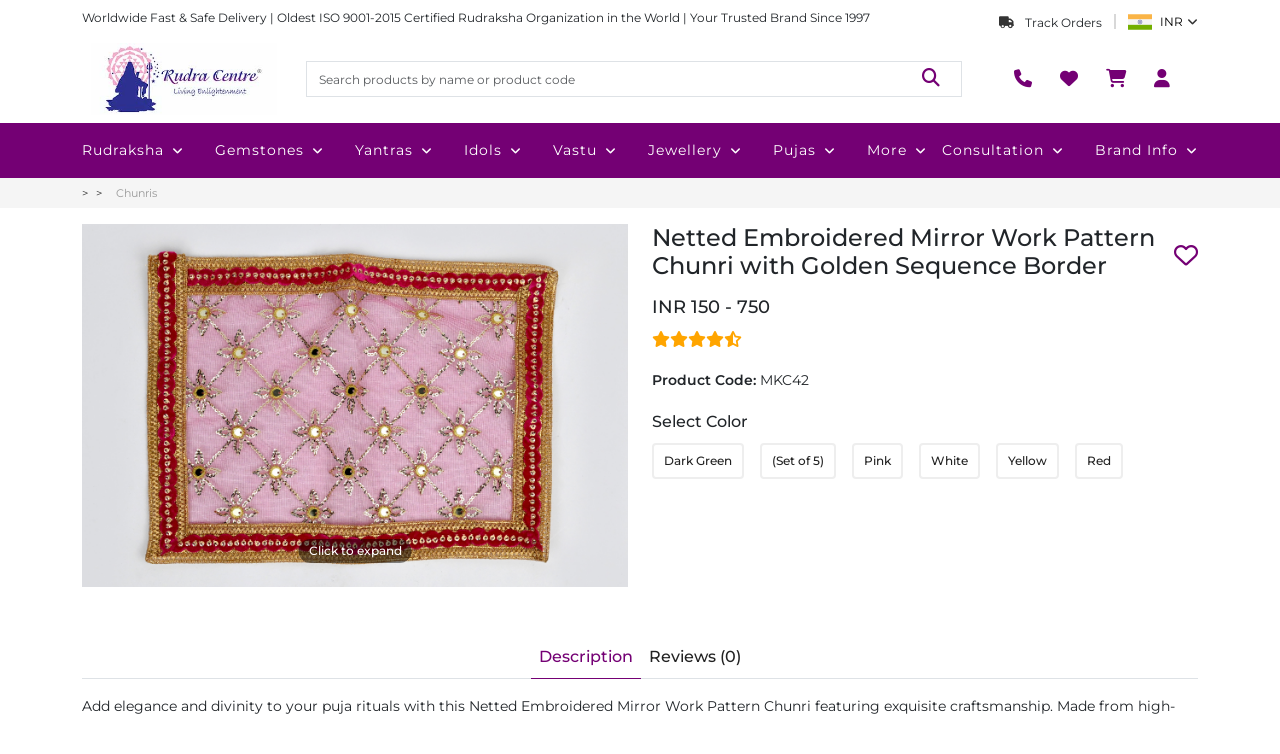

--- FILE ---
content_type: text/html; charset=utf-8
request_url: https://www.rudraksha-ratna.com/buy/netted-mata-ki-chunri---set-of-5
body_size: 123980
content:
<!DOCTYPE html><html lang="en" data-critters-container><head>
    <meta charset="utf-8">
    <title>Netted Embroidered Mirror Work Pattern Chunri with Golden Sequence Border</title>
    <base href="/">
    <meta name="viewport" content="width=device-width, initial-scale=1">
    <link rel="icon" type="image/x-icon" href="/assets/shared/favicon.png">

    <script defer>
      function handleInteraction(event) {
        (function (w, d, s, l, i) {
          w[l] = w[l] || [];
          w[l].push({
            "gtm.start": new Date().getTime(),
            event: "gtm.js",
          });
          var f = d.getElementsByTagName(s)[0],
            j = d.createElement(s),
            dl = l != "dataLayer" ? "&l=" + l : "";
          j.async = true;
          j.src = "https://www.googletagmanager.com/gtm.js?id=" + i + dl;
          f.parentNode.insertBefore(j, f);
        })(window, document, "script", "dataLayer", "GTM-TQVNB4");

        document.removeEventListener("mouseover", handleInteraction);
        document.removeEventListener("touchstart", handleInteraction);
      }

      document.addEventListener("mouseover", handleInteraction);
      document.addEventListener("touchstart", handleInteraction, {
        passive: true,
      });
    </script>

    <link rel="preconnect" href="https://admin.rudraksha-ratna.com">
    <link rel="preconnect" href="https://dont2qcigdrmt.cloudfront.net">
    <link rel="preconnect" href="https://fonts.googleapis.com">
    <link rel="preconnect" href="https://fonts.gstatic.com" crossorigin>
    <style>@font-face{font-family:'Montserrat';font-style:italic;font-weight:100 900;font-display:swap;src:url(https://fonts.gstatic.com/s/montserrat/v31/JTUQjIg1_i6t8kCHKm459WxRxC7mw9c.woff2) format('woff2');unicode-range:U+0460-052F, U+1C80-1C8A, U+20B4, U+2DE0-2DFF, U+A640-A69F, U+FE2E-FE2F;}@font-face{font-family:'Montserrat';font-style:italic;font-weight:100 900;font-display:swap;src:url(https://fonts.gstatic.com/s/montserrat/v31/JTUQjIg1_i6t8kCHKm459WxRzS7mw9c.woff2) format('woff2');unicode-range:U+0301, U+0400-045F, U+0490-0491, U+04B0-04B1, U+2116;}@font-face{font-family:'Montserrat';font-style:italic;font-weight:100 900;font-display:swap;src:url(https://fonts.gstatic.com/s/montserrat/v31/JTUQjIg1_i6t8kCHKm459WxRxi7mw9c.woff2) format('woff2');unicode-range:U+0102-0103, U+0110-0111, U+0128-0129, U+0168-0169, U+01A0-01A1, U+01AF-01B0, U+0300-0301, U+0303-0304, U+0308-0309, U+0323, U+0329, U+1EA0-1EF9, U+20AB;}@font-face{font-family:'Montserrat';font-style:italic;font-weight:100 900;font-display:swap;src:url(https://fonts.gstatic.com/s/montserrat/v31/JTUQjIg1_i6t8kCHKm459WxRxy7mw9c.woff2) format('woff2');unicode-range:U+0100-02BA, U+02BD-02C5, U+02C7-02CC, U+02CE-02D7, U+02DD-02FF, U+0304, U+0308, U+0329, U+1D00-1DBF, U+1E00-1E9F, U+1EF2-1EFF, U+2020, U+20A0-20AB, U+20AD-20C0, U+2113, U+2C60-2C7F, U+A720-A7FF;}@font-face{font-family:'Montserrat';font-style:italic;font-weight:100 900;font-display:swap;src:url(https://fonts.gstatic.com/s/montserrat/v31/JTUQjIg1_i6t8kCHKm459WxRyS7m.woff2) format('woff2');unicode-range:U+0000-00FF, U+0131, U+0152-0153, U+02BB-02BC, U+02C6, U+02DA, U+02DC, U+0304, U+0308, U+0329, U+2000-206F, U+20AC, U+2122, U+2191, U+2193, U+2212, U+2215, U+FEFF, U+FFFD;}@font-face{font-family:'Montserrat';font-style:normal;font-weight:100 900;font-display:swap;src:url(https://fonts.gstatic.com/s/montserrat/v31/JTUSjIg1_i6t8kCHKm459WRhyzbi.woff2) format('woff2');unicode-range:U+0460-052F, U+1C80-1C8A, U+20B4, U+2DE0-2DFF, U+A640-A69F, U+FE2E-FE2F;}@font-face{font-family:'Montserrat';font-style:normal;font-weight:100 900;font-display:swap;src:url(https://fonts.gstatic.com/s/montserrat/v31/JTUSjIg1_i6t8kCHKm459W1hyzbi.woff2) format('woff2');unicode-range:U+0301, U+0400-045F, U+0490-0491, U+04B0-04B1, U+2116;}@font-face{font-family:'Montserrat';font-style:normal;font-weight:100 900;font-display:swap;src:url(https://fonts.gstatic.com/s/montserrat/v31/JTUSjIg1_i6t8kCHKm459WZhyzbi.woff2) format('woff2');unicode-range:U+0102-0103, U+0110-0111, U+0128-0129, U+0168-0169, U+01A0-01A1, U+01AF-01B0, U+0300-0301, U+0303-0304, U+0308-0309, U+0323, U+0329, U+1EA0-1EF9, U+20AB;}@font-face{font-family:'Montserrat';font-style:normal;font-weight:100 900;font-display:swap;src:url(https://fonts.gstatic.com/s/montserrat/v31/JTUSjIg1_i6t8kCHKm459Wdhyzbi.woff2) format('woff2');unicode-range:U+0100-02BA, U+02BD-02C5, U+02C7-02CC, U+02CE-02D7, U+02DD-02FF, U+0304, U+0308, U+0329, U+1D00-1DBF, U+1E00-1E9F, U+1EF2-1EFF, U+2020, U+20A0-20AB, U+20AD-20C0, U+2113, U+2C60-2C7F, U+A720-A7FF;}@font-face{font-family:'Montserrat';font-style:normal;font-weight:100 900;font-display:swap;src:url(https://fonts.gstatic.com/s/montserrat/v31/JTUSjIg1_i6t8kCHKm459Wlhyw.woff2) format('woff2');unicode-range:U+0000-00FF, U+0131, U+0152-0153, U+02BB-02BC, U+02C6, U+02DA, U+02DC, U+0304, U+0308, U+0329, U+2000-206F, U+20AC, U+2122, U+2191, U+2193, U+2212, U+2215, U+FEFF, U+FFFD;}</style>
  <style>@charset "UTF-8";:root{--bs-blue:#0d6efd;--bs-indigo:#6610f2;--bs-purple:#6f42c1;--bs-pink:#d63384;--bs-red:#dc3545;--bs-orange:#fd7e14;--bs-yellow:#ffc107;--bs-green:#198754;--bs-teal:#20c997;--bs-cyan:#0dcaf0;--bs-black:#000;--bs-white:#fff;--bs-gray:#6c757d;--bs-gray-dark:#343a40;--bs-gray-100:#f8f9fa;--bs-gray-200:#e9ecef;--bs-gray-300:#dee2e6;--bs-gray-400:#ced4da;--bs-gray-500:#adb5bd;--bs-gray-600:#6c757d;--bs-gray-700:#495057;--bs-gray-800:#343a40;--bs-gray-900:#212529;--bs-primary:#0d6efd;--bs-secondary:#6c757d;--bs-success:#198754;--bs-info:#0dcaf0;--bs-warning:#ffc107;--bs-danger:#dc3545;--bs-light:#f8f9fa;--bs-dark:#212529;--bs-primary-rgb:13,110,253;--bs-secondary-rgb:108,117,125;--bs-success-rgb:25,135,84;--bs-info-rgb:13,202,240;--bs-warning-rgb:255,193,7;--bs-danger-rgb:220,53,69;--bs-light-rgb:248,249,250;--bs-dark-rgb:33,37,41;--bs-primary-text-emphasis:#052c65;--bs-secondary-text-emphasis:#2b2f32;--bs-success-text-emphasis:#0a3622;--bs-info-text-emphasis:#055160;--bs-warning-text-emphasis:#664d03;--bs-danger-text-emphasis:#58151c;--bs-light-text-emphasis:#495057;--bs-dark-text-emphasis:#495057;--bs-primary-bg-subtle:#cfe2ff;--bs-secondary-bg-subtle:#e2e3e5;--bs-success-bg-subtle:#d1e7dd;--bs-info-bg-subtle:#cff4fc;--bs-warning-bg-subtle:#fff3cd;--bs-danger-bg-subtle:#f8d7da;--bs-light-bg-subtle:#fcfcfd;--bs-dark-bg-subtle:#ced4da;--bs-primary-border-subtle:#9ec5fe;--bs-secondary-border-subtle:#c4c8cb;--bs-success-border-subtle:#a3cfbb;--bs-info-border-subtle:#9eeaf9;--bs-warning-border-subtle:#ffe69c;--bs-danger-border-subtle:#f1aeb5;--bs-light-border-subtle:#e9ecef;--bs-dark-border-subtle:#adb5bd;--bs-white-rgb:255,255,255;--bs-black-rgb:0,0,0;--bs-font-sans-serif:system-ui,-apple-system,"Segoe UI",Roboto,"Helvetica Neue","Noto Sans","Liberation Sans",Arial,sans-serif,"Apple Color Emoji","Segoe UI Emoji","Segoe UI Symbol","Noto Color Emoji";--bs-font-monospace:SFMono-Regular,Menlo,Monaco,Consolas,"Liberation Mono","Courier New",monospace;--bs-gradient:linear-gradient(180deg, rgba(255, 255, 255, .15), rgba(255, 255, 255, 0));--bs-body-font-family:var(--bs-font-sans-serif);--bs-body-font-size:1rem;--bs-body-font-weight:400;--bs-body-line-height:1.5;--bs-body-color:#212529;--bs-body-color-rgb:33,37,41;--bs-body-bg:#fff;--bs-body-bg-rgb:255,255,255;--bs-emphasis-color:#000;--bs-emphasis-color-rgb:0,0,0;--bs-secondary-color:rgba(33, 37, 41, .75);--bs-secondary-color-rgb:33,37,41;--bs-secondary-bg:#e9ecef;--bs-secondary-bg-rgb:233,236,239;--bs-tertiary-color:rgba(33, 37, 41, .5);--bs-tertiary-color-rgb:33,37,41;--bs-tertiary-bg:#f8f9fa;--bs-tertiary-bg-rgb:248,249,250;--bs-heading-color:inherit;--bs-link-color:#0d6efd;--bs-link-color-rgb:13,110,253;--bs-link-decoration:underline;--bs-link-hover-color:#0a58ca;--bs-link-hover-color-rgb:10,88,202;--bs-code-color:#d63384;--bs-highlight-color:#212529;--bs-highlight-bg:#fff3cd;--bs-border-width:1px;--bs-border-style:solid;--bs-border-color:#dee2e6;--bs-border-color-translucent:rgba(0, 0, 0, .175);--bs-border-radius:.375rem;--bs-border-radius-sm:.25rem;--bs-border-radius-lg:.5rem;--bs-border-radius-xl:1rem;--bs-border-radius-xxl:2rem;--bs-border-radius-2xl:var(--bs-border-radius-xxl);--bs-border-radius-pill:50rem;--bs-box-shadow:0 .5rem 1rem rgba(0, 0, 0, .15);--bs-box-shadow-sm:0 .125rem .25rem rgba(0, 0, 0, .075);--bs-box-shadow-lg:0 1rem 3rem rgba(0, 0, 0, .175);--bs-box-shadow-inset:inset 0 1px 2px rgba(0, 0, 0, .075);--bs-focus-ring-width:.25rem;--bs-focus-ring-opacity:.25;--bs-focus-ring-color:rgba(13, 110, 253, .25);--bs-form-valid-color:#198754;--bs-form-valid-border-color:#198754;--bs-form-invalid-color:#dc3545;--bs-form-invalid-border-color:#dc3545}*,:after,:before{box-sizing:border-box}@media (prefers-reduced-motion:no-preference){:root{scroll-behavior:smooth}}body{margin:0;font-family:var(--bs-body-font-family);font-size:var(--bs-body-font-size);font-weight:var(--bs-body-font-weight);line-height:var(--bs-body-line-height);color:var(--bs-body-color);text-align:var(--bs-body-text-align);background-color:var(--bs-body-bg);-webkit-text-size-adjust:100%;-webkit-tap-highlight-color:transparent}h1,h3{margin-top:0;margin-bottom:.5rem;font-weight:500;line-height:1.2;color:var(--bs-heading-color)}h1{font-size:calc(1.375rem + 1.5vw)}@media (min-width:1200px){h1{font-size:2.5rem}}h3{font-size:calc(1.3rem + .6vw)}@media (min-width:1200px){h3{font-size:1.75rem}}p{margin-top:0;margin-bottom:1rem}ul{padding-left:2rem}ul{margin-top:0;margin-bottom:1rem}strong{font-weight:bolder}a{color:rgba(var(--bs-link-color-rgb),var(--bs-link-opacity,1));text-decoration:underline}a:hover{--bs-link-color-rgb:var(--bs-link-hover-color-rgb)}img{vertical-align:middle}table{caption-side:bottom;border-collapse:collapse}th{text-align:inherit;text-align:-webkit-match-parent}tbody,th,thead,tr{border-color:inherit;border-style:solid;border-width:0}label{display:inline-block}button{border-radius:0}button:focus:not(:focus-visible){outline:0}button,input,textarea{margin:0;font-family:inherit;font-size:inherit;line-height:inherit}button{text-transform:none}[type=button],[type=submit],button{-webkit-appearance:button}[type=button]:not(:disabled),[type=submit]:not(:disabled),button:not(:disabled){cursor:pointer}textarea{resize:vertical}iframe{border:0}.img-fluid{max-width:100%;height:auto}.container,.container-lg{--bs-gutter-x:1.5rem;--bs-gutter-y:0;width:100%;padding-right:calc(var(--bs-gutter-x) * .5);padding-left:calc(var(--bs-gutter-x) * .5);margin-right:auto;margin-left:auto}@media (min-width:576px){.container{max-width:540px}}@media (min-width:768px){.container{max-width:720px}}@media (min-width:992px){.container,.container-lg{max-width:960px}}@media (min-width:1200px){.container,.container-lg{max-width:1140px}}@media (min-width:1400px){.container,.container-lg{max-width:1320px}}:root{--bs-breakpoint-xs:0;--bs-breakpoint-sm:576px;--bs-breakpoint-md:768px;--bs-breakpoint-lg:992px;--bs-breakpoint-xl:1200px;--bs-breakpoint-xxl:1400px}.row{--bs-gutter-x:1.5rem;--bs-gutter-y:0;display:flex;flex-wrap:wrap;margin-top:calc(-1 * var(--bs-gutter-y));margin-right:calc(-.5 * var(--bs-gutter-x));margin-left:calc(-.5 * var(--bs-gutter-x))}.row>*{flex-shrink:0;width:100%;max-width:100%;padding-right:calc(var(--bs-gutter-x) * .5);padding-left:calc(var(--bs-gutter-x) * .5);margin-top:var(--bs-gutter-y)}.col{flex:1 0 0%}.col-auto{flex:0 0 auto;width:auto}.col-2{flex:0 0 auto;width:16.66666667%}.col-4{flex:0 0 auto;width:33.33333333%}.col-5{flex:0 0 auto;width:41.66666667%}.col-6{flex:0 0 auto;width:50%}.col-12{flex:0 0 auto;width:100%}.g-0{--bs-gutter-x:0}.g-0{--bs-gutter-y:0}.gx-2{--bs-gutter-x:.5rem}.g-3,.gx-3{--bs-gutter-x:1rem}.g-3,.gy-3{--bs-gutter-y:1rem}.g-4{--bs-gutter-x:1.5rem}.g-4,.gy-4{--bs-gutter-y:1.5rem}.g-5{--bs-gutter-x:3rem}.g-5{--bs-gutter-y:3rem}@media (min-width:768px){.col-md-2{flex:0 0 auto;width:16.66666667%}.col-md-3{flex:0 0 auto;width:25%}.col-md-5{flex:0 0 auto;width:41.66666667%}.col-md-6{flex:0 0 auto;width:50%}.col-md-7{flex:0 0 auto;width:58.33333333%}.col-md-10{flex:0 0 auto;width:83.33333333%}.gy-md-0{--bs-gutter-y:0}.g-md-2{--bs-gutter-x:.5rem}.g-md-2{--bs-gutter-y:.5rem}.gx-md-3{--bs-gutter-x:1rem}}@media (min-width:992px){.col-lg-2{flex:0 0 auto;width:16.66666667%}.col-lg-4{flex:0 0 auto;width:33.33333333%}.col-lg-6{flex:0 0 auto;width:50%}.col-lg-12{flex:0 0 auto;width:100%}}.table{--bs-table-color-type:initial;--bs-table-bg-type:initial;--bs-table-color-state:initial;--bs-table-bg-state:initial;--bs-table-color:var(--bs-emphasis-color);--bs-table-bg:var(--bs-body-bg);--bs-table-border-color:var(--bs-border-color);--bs-table-accent-bg:transparent;--bs-table-striped-color:var(--bs-emphasis-color);--bs-table-striped-bg:rgba(var(--bs-emphasis-color-rgb), .05);--bs-table-active-color:var(--bs-emphasis-color);--bs-table-active-bg:rgba(var(--bs-emphasis-color-rgb), .1);--bs-table-hover-color:var(--bs-emphasis-color);--bs-table-hover-bg:rgba(var(--bs-emphasis-color-rgb), .075);width:100%;margin-bottom:1rem;vertical-align:top;border-color:var(--bs-table-border-color)}.table>:not(caption)>*>*{padding:.5rem;color:var(--bs-table-color-state,var(--bs-table-color-type,var(--bs-table-color)));background-color:var(--bs-table-bg);border-bottom-width:var(--bs-border-width);box-shadow:inset 0 0 0 9999px var(--bs-table-bg-state,var(--bs-table-bg-type,var(--bs-table-accent-bg)))}.table>tbody{vertical-align:inherit}.table>thead{vertical-align:bottom}.table-responsive{overflow-x:auto;-webkit-overflow-scrolling:touch}.form-label{margin-bottom:.5rem}.form-control{display:block;width:100%;padding:.375rem .75rem;font-size:1rem;font-weight:400;line-height:1.5;color:var(--bs-body-color);-webkit-appearance:none;-moz-appearance:none;appearance:none;background-color:var(--bs-body-bg);background-clip:padding-box;border:var(--bs-border-width) solid var(--bs-border-color);border-radius:var(--bs-border-radius);transition:border-color .15s ease-in-out,box-shadow .15s ease-in-out}@media (prefers-reduced-motion:reduce){.form-control{transition:none}}.form-control:focus{color:var(--bs-body-color);background-color:var(--bs-body-bg);border-color:#86b7fe;outline:0;box-shadow:0 0 0 .25rem #0d6efd40}.form-control::-webkit-date-and-time-value{min-width:85px;height:1.5em;margin:0}.form-control::-webkit-datetime-edit{display:block;padding:0}.form-control::-moz-placeholder{color:var(--bs-secondary-color);opacity:1}.form-control::placeholder{color:var(--bs-secondary-color);opacity:1}.form-control:disabled{background-color:var(--bs-secondary-bg);opacity:1}.form-control::-webkit-file-upload-button{padding:.375rem .75rem;margin:-.375rem -.75rem;-webkit-margin-end:.75rem;margin-inline-end:.75rem;color:var(--bs-body-color);background-color:var(--bs-tertiary-bg);pointer-events:none;border-color:inherit;border-style:solid;border-width:0;border-inline-end-width:var(--bs-border-width);border-radius:0;-webkit-transition:color .15s ease-in-out,background-color .15s ease-in-out,border-color .15s ease-in-out,box-shadow .15s ease-in-out;transition:color .15s ease-in-out,background-color .15s ease-in-out,border-color .15s ease-in-out,box-shadow .15s ease-in-out}.form-control::file-selector-button{padding:.375rem .75rem;margin:-.375rem -.75rem;-webkit-margin-end:.75rem;margin-inline-end:.75rem;color:var(--bs-body-color);background-color:var(--bs-tertiary-bg);pointer-events:none;border-color:inherit;border-style:solid;border-width:0;border-inline-end-width:var(--bs-border-width);border-radius:0;transition:color .15s ease-in-out,background-color .15s ease-in-out,border-color .15s ease-in-out,box-shadow .15s ease-in-out}@media (prefers-reduced-motion:reduce){.form-control::-webkit-file-upload-button{-webkit-transition:none;transition:none}.form-control::file-selector-button{transition:none}}.form-control:hover:not(:disabled):not([readonly])::-webkit-file-upload-button{background-color:var(--bs-secondary-bg)}.form-control:hover:not(:disabled):not([readonly])::file-selector-button{background-color:var(--bs-secondary-bg)}textarea.form-control{min-height:calc(1.5em + .75rem + calc(var(--bs-border-width) * 2))}.fade{transition:opacity .15s linear}@media (prefers-reduced-motion:reduce){.fade{transition:none}}.fade:not(.show){opacity:0}.nav{--bs-nav-link-padding-x:1rem;--bs-nav-link-padding-y:.5rem;--bs-nav-link-font-weight: ;--bs-nav-link-color:var(--bs-link-color);--bs-nav-link-hover-color:var(--bs-link-hover-color);--bs-nav-link-disabled-color:var(--bs-secondary-color);display:flex;flex-wrap:wrap;padding-left:0;margin-bottom:0;list-style:none}.nav-link{display:block;padding:var(--bs-nav-link-padding-y) var(--bs-nav-link-padding-x);font-size:var(--bs-nav-link-font-size);font-weight:var(--bs-nav-link-font-weight);color:var(--bs-nav-link-color);text-decoration:none;background:0 0;border:0;transition:color .15s ease-in-out,background-color .15s ease-in-out,border-color .15s ease-in-out}@media (prefers-reduced-motion:reduce){.nav-link{transition:none}}.nav-link:focus,.nav-link:hover{color:var(--bs-nav-link-hover-color)}.nav-link:focus-visible{outline:0;box-shadow:0 0 0 .25rem #0d6efd40}.nav-link:disabled{color:var(--bs-nav-link-disabled-color);pointer-events:none;cursor:default}.nav-tabs{--bs-nav-tabs-border-width:var(--bs-border-width);--bs-nav-tabs-border-color:var(--bs-border-color);--bs-nav-tabs-border-radius:var(--bs-border-radius);--bs-nav-tabs-link-hover-border-color:var(--bs-secondary-bg) var(--bs-secondary-bg) var(--bs-border-color);--bs-nav-tabs-link-active-color:var(--bs-emphasis-color);--bs-nav-tabs-link-active-bg:var(--bs-body-bg);--bs-nav-tabs-link-active-border-color:var(--bs-border-color) var(--bs-border-color) var(--bs-body-bg);border-bottom:var(--bs-nav-tabs-border-width) solid var(--bs-nav-tabs-border-color)}.nav-tabs .nav-link{margin-bottom:calc(-1 * var(--bs-nav-tabs-border-width));border:var(--bs-nav-tabs-border-width) solid transparent;border-top-left-radius:var(--bs-nav-tabs-border-radius);border-top-right-radius:var(--bs-nav-tabs-border-radius)}.nav-tabs .nav-link:focus,.nav-tabs .nav-link:hover{isolation:isolate;border-color:var(--bs-nav-tabs-link-hover-border-color)}.nav-tabs .nav-link.active{color:var(--bs-nav-tabs-link-active-color);background-color:var(--bs-nav-tabs-link-active-bg);border-color:var(--bs-nav-tabs-link-active-border-color)}.tab-content>.tab-pane{display:none}.tab-content>.active{display:block}.breadcrumb{--bs-breadcrumb-padding-x:0;--bs-breadcrumb-padding-y:0;--bs-breadcrumb-margin-bottom:1rem;--bs-breadcrumb-bg: ;--bs-breadcrumb-border-radius: ;--bs-breadcrumb-divider-color:var(--bs-secondary-color);--bs-breadcrumb-item-padding-x:.5rem;--bs-breadcrumb-item-active-color:var(--bs-secondary-color);display:flex;flex-wrap:wrap;padding:var(--bs-breadcrumb-padding-y) var(--bs-breadcrumb-padding-x);margin-bottom:var(--bs-breadcrumb-margin-bottom);font-size:var(--bs-breadcrumb-font-size);list-style:none;background-color:var(--bs-breadcrumb-bg);border-radius:var(--bs-breadcrumb-border-radius)}.breadcrumb-item+.breadcrumb-item{padding-left:var(--bs-breadcrumb-item-padding-x)}.breadcrumb-item+.breadcrumb-item:before{float:left;padding-right:var(--bs-breadcrumb-item-padding-x);color:var(--bs-breadcrumb-divider-color);content:var(--bs-breadcrumb-divider, "/")}.breadcrumb-item.active{color:var(--bs-breadcrumb-item-active-color)}.btn-close{--bs-btn-close-color:#000;--bs-btn-close-bg:url("data:image/svg+xml,%3csvg xmlns='http://www.w3.org/2000/svg' viewBox='0 0 16 16' fill='%23000'%3e%3cpath d='M.293.293a1 1 0 0 1 1.414 0L8 6.586 14.293.293a1 1 0 1 1 1.414 1.414L9.414 8l6.293 6.293a1 1 0 0 1-1.414 1.414L8 9.414l-6.293 6.293a1 1 0 0 1-1.414-1.414L6.586 8 .293 1.707a1 1 0 0 1 0-1.414z'/%3e%3c/svg%3e");--bs-btn-close-opacity:.5;--bs-btn-close-hover-opacity:.75;--bs-btn-close-focus-shadow:0 0 0 .25rem rgba(13, 110, 253, .25);--bs-btn-close-focus-opacity:1;--bs-btn-close-disabled-opacity:.25;--bs-btn-close-white-filter:invert(1) grayscale(100%) brightness(200%);box-sizing:content-box;width:1em;height:1em;padding:.25em;color:var(--bs-btn-close-color);background:transparent var(--bs-btn-close-bg) center/1em auto no-repeat;border:0;border-radius:.375rem;opacity:var(--bs-btn-close-opacity)}.btn-close:hover{color:var(--bs-btn-close-color);text-decoration:none;opacity:var(--bs-btn-close-hover-opacity)}.btn-close:focus{outline:0;box-shadow:var(--bs-btn-close-focus-shadow);opacity:var(--bs-btn-close-focus-opacity)}.btn-close:disabled{pointer-events:none;-webkit-user-select:none;-moz-user-select:none;user-select:none;opacity:var(--bs-btn-close-disabled-opacity)}.modal{--bs-modal-zindex:1055;--bs-modal-width:500px;--bs-modal-padding:1rem;--bs-modal-margin:.5rem;--bs-modal-color: ;--bs-modal-bg:var(--bs-body-bg);--bs-modal-border-color:var(--bs-border-color-translucent);--bs-modal-border-width:var(--bs-border-width);--bs-modal-border-radius:var(--bs-border-radius-lg);--bs-modal-box-shadow:var(--bs-box-shadow-sm);--bs-modal-inner-border-radius:calc(var(--bs-border-radius-lg) - (var(--bs-border-width)));--bs-modal-header-padding-x:1rem;--bs-modal-header-padding-y:1rem;--bs-modal-header-padding:1rem 1rem;--bs-modal-header-border-color:var(--bs-border-color);--bs-modal-header-border-width:var(--bs-border-width);--bs-modal-title-line-height:1.5;--bs-modal-footer-gap:.5rem;--bs-modal-footer-bg: ;--bs-modal-footer-border-color:var(--bs-border-color);--bs-modal-footer-border-width:var(--bs-border-width);position:fixed;top:0;left:0;z-index:var(--bs-modal-zindex);display:none;width:100%;height:100%;overflow-x:hidden;overflow-y:auto;outline:0}.modal-dialog{position:relative;width:auto;margin:var(--bs-modal-margin);pointer-events:none}.modal.fade .modal-dialog{transition:transform .3s ease-out;transform:translateY(-50px)}@media (prefers-reduced-motion:reduce){.modal.fade .modal-dialog{transition:none}}.modal-content{position:relative;display:flex;flex-direction:column;width:100%;color:var(--bs-modal-color);pointer-events:auto;background-color:var(--bs-modal-bg);background-clip:padding-box;border:var(--bs-modal-border-width) solid var(--bs-modal-border-color);border-radius:var(--bs-modal-border-radius);outline:0}.modal-header{display:flex;flex-shrink:0;align-items:center;padding:var(--bs-modal-header-padding);border-bottom:var(--bs-modal-header-border-width) solid var(--bs-modal-header-border-color);border-top-left-radius:var(--bs-modal-inner-border-radius);border-top-right-radius:var(--bs-modal-inner-border-radius)}.modal-header .btn-close{padding:calc(var(--bs-modal-header-padding-y) * .5) calc(var(--bs-modal-header-padding-x) * .5);margin:calc(-.5 * var(--bs-modal-header-padding-y)) calc(-.5 * var(--bs-modal-header-padding-x)) calc(-.5 * var(--bs-modal-header-padding-y)) auto}.modal-title{margin-bottom:0;line-height:var(--bs-modal-title-line-height)}.modal-body{position:relative;flex:1 1 auto;padding:var(--bs-modal-padding)}@media (min-width:576px){.modal{--bs-modal-margin:1.75rem;--bs-modal-box-shadow:var(--bs-box-shadow)}.modal-dialog{max-width:var(--bs-modal-width);margin-right:auto;margin-left:auto}}@media (min-width:992px){.modal-lg,.modal-xl{--bs-modal-width:800px}}@media (min-width:1200px){.modal-xl{--bs-modal-width:1140px}}.offcanvas{--bs-offcanvas-zindex:1045;--bs-offcanvas-width:400px;--bs-offcanvas-height:30vh;--bs-offcanvas-padding-x:1rem;--bs-offcanvas-padding-y:1rem;--bs-offcanvas-color:var(--bs-body-color);--bs-offcanvas-bg:var(--bs-body-bg);--bs-offcanvas-border-width:var(--bs-border-width);--bs-offcanvas-border-color:var(--bs-border-color-translucent);--bs-offcanvas-box-shadow:var(--bs-box-shadow-sm);--bs-offcanvas-transition:transform .3s ease-in-out;--bs-offcanvas-title-line-height:1.5}.offcanvas{position:fixed;bottom:0;z-index:var(--bs-offcanvas-zindex);display:flex;flex-direction:column;max-width:100%;color:var(--bs-offcanvas-color);visibility:hidden;background-color:var(--bs-offcanvas-bg);background-clip:padding-box;outline:0;transition:var(--bs-offcanvas-transition)}@media (prefers-reduced-motion:reduce){.offcanvas{transition:none}}.offcanvas.offcanvas-start{top:0;left:0;width:var(--bs-offcanvas-width);border-right:var(--bs-offcanvas-border-width) solid var(--bs-offcanvas-border-color);transform:translate(-100%)}.offcanvas.offcanvas-end{top:0;right:0;width:var(--bs-offcanvas-width);border-left:var(--bs-offcanvas-border-width) solid var(--bs-offcanvas-border-color);transform:translate(100%)}.offcanvas-header{display:flex;align-items:center;padding:var(--bs-offcanvas-padding-y) var(--bs-offcanvas-padding-x)}.offcanvas-header .btn-close{padding:calc(var(--bs-offcanvas-padding-y) * .5) calc(var(--bs-offcanvas-padding-x) * .5);margin:calc(-.5 * var(--bs-offcanvas-padding-y)) calc(-.5 * var(--bs-offcanvas-padding-x)) calc(-.5 * var(--bs-offcanvas-padding-y)) auto}.offcanvas-title{margin-bottom:0;line-height:var(--bs-offcanvas-title-line-height)}.offcanvas-body{flex-grow:1;padding:var(--bs-offcanvas-padding-y) var(--bs-offcanvas-padding-x);overflow-y:auto}.align-middle{vertical-align:middle!important}.d-block{display:block!important}.d-flex{display:flex!important}.d-none{display:none!important}.position-relative{position:relative!important}.border{border:var(--bs-border-width) var(--bs-border-style) var(--bs-border-color)!important}.w-100{width:100%!important}.h-100{height:100%!important}.flex-column{flex-direction:column!important}.justify-content-end{justify-content:flex-end!important}.justify-content-center{justify-content:center!important}.justify-content-between{justify-content:space-between!important}.align-items-center{align-items:center!important}.order-1{order:1!important}.order-2{order:2!important}.order-3{order:3!important}.mx-4{margin-right:1.5rem!important;margin-left:1.5rem!important}.my-1{margin-top:.25rem!important;margin-bottom:.25rem!important}.my-2{margin-top:.5rem!important;margin-bottom:.5rem!important}.my-3{margin-top:1rem!important;margin-bottom:1rem!important}.mt-3{margin-top:1rem!important}.mt-4{margin-top:1.5rem!important}.mt-5{margin-top:3rem!important}.me-1{margin-right:.25rem!important}.me-2{margin-right:.5rem!important}.me-3{margin-right:1rem!important}.mb-0{margin-bottom:0!important}.mb-1{margin-bottom:.25rem!important}.mb-2{margin-bottom:.5rem!important}.mb-3{margin-bottom:1rem!important}.mb-4{margin-bottom:1.5rem!important}.mb-5{margin-bottom:3rem!important}.ms-1{margin-left:.25rem!important}.ms-2{margin-left:.5rem!important}.p-0{padding:0!important}.py-0{padding-top:0!important;padding-bottom:0!important}.py-2{padding-top:.5rem!important;padding-bottom:.5rem!important}.pt-3{padding-top:1rem!important}.ps-0{padding-left:0!important}.text-center{text-align:center!important}.text-white{--bs-text-opacity:1;color:rgba(var(--bs-white-rgb),var(--bs-text-opacity))!important}@media (min-width:768px){.d-md-block{display:block!important}.order-md-1{order:1!important}.order-md-3{order:3!important}.mt-md-0{margin-top:0!important}.mb-md-0{margin-bottom:0!important}.mb-md-4{margin-bottom:1.5rem!important}.px-md-4{padding-right:1.5rem!important;padding-left:1.5rem!important}}@media (min-width:992px){.mb-lg-2{margin-bottom:.5rem!important}}.owl-carousel,.owl-carousel .owl-item{-webkit-tap-highlight-color:transparent;position:relative}.owl-carousel{display:none;width:100%;z-index:1}.owl-carousel .owl-stage{position:relative;-ms-touch-action:pan-Y;touch-action:manipulation;-moz-backface-visibility:hidden}.owl-carousel .owl-stage:after{content:".";display:block;clear:both;visibility:hidden;line-height:0;height:0}.owl-carousel .owl-stage-outer{position:relative;overflow:hidden;-webkit-transform:translate3d(0,0,0)}.owl-carousel .owl-item{-webkit-backface-visibility:hidden;-moz-backface-visibility:hidden;-ms-backface-visibility:hidden;-webkit-transform:translate3d(0,0,0);-moz-transform:translate3d(0,0,0);-ms-transform:translate3d(0,0,0)}.owl-carousel .owl-item{min-height:1px;float:left;-webkit-backface-visibility:hidden;-webkit-touch-callout:none}.owl-carousel .owl-item img{display:block;width:100%}.owl-carousel .owl-dots.disabled,.owl-carousel .owl-nav.disabled{display:none}.owl-carousel.owl-loaded{display:block}.owl-carousel .owl-nav .owl-next,.owl-carousel .owl-nav .owl-prev{cursor:pointer;-webkit-user-select:none;-khtml-user-select:none;-moz-user-select:none;-ms-user-select:none;user-select:none}.owl-carousel.owl-drag .owl-item{-ms-touch-action:pan-y;touch-action:pan-y;-webkit-user-select:none;-moz-user-select:none;-ms-user-select:none;user-select:none}.owl-theme .owl-dots,.owl-theme .owl-nav{text-align:center;-webkit-tap-highlight-color:transparent}.owl-theme .owl-nav{margin-top:10px}.owl-theme .owl-nav [class*=owl-]{color:#fff;font-size:14px;margin:5px;padding:4px 7px;background:#d6d6d6;display:inline-block;cursor:pointer;border-radius:3px}.owl-theme .owl-nav [class*=owl-]:hover{background:#869791;color:#fff;text-decoration:none}.owl-theme .owl-nav.disabled+.owl-dots{margin-top:10px}.fa{font-family:var(--fa-style-family,"Font Awesome 6 Free");font-weight:var(--fa-style,900)}.fa,.fa-brands,.fa-regular,.fa-solid{-moz-osx-font-smoothing:grayscale;-webkit-font-smoothing:antialiased;display:var(--fa-display,inline-block);font-style:normal;font-variant:normal;line-height:1;text-rendering:auto}.fa-regular,.fa-solid{font-family:"Font Awesome 6 Free"}.fa-brands{font-family:"Font Awesome 6 Brands"}@-webkit-keyframes fa-beat{0%,90%{-webkit-transform:scale(1);transform:scale(1)}45%{-webkit-transform:scale(var(--fa-beat-scale,1.25));transform:scale(var(--fa-beat-scale,1.25))}}@-webkit-keyframes fa-bounce{0%{-webkit-transform:scale(1) translateY(0);transform:scale(1) translateY(0)}10%{-webkit-transform:scale(var(--fa-bounce-start-scale-x,1.1),var(--fa-bounce-start-scale-y,.9)) translateY(0);transform:scale(var(--fa-bounce-start-scale-x,1.1),var(--fa-bounce-start-scale-y,.9)) translateY(0)}30%{-webkit-transform:scale(var(--fa-bounce-jump-scale-x,.9),var(--fa-bounce-jump-scale-y,1.1)) translateY(var(--fa-bounce-height,-.5em));transform:scale(var(--fa-bounce-jump-scale-x,.9),var(--fa-bounce-jump-scale-y,1.1)) translateY(var(--fa-bounce-height,-.5em))}50%{-webkit-transform:scale(var(--fa-bounce-land-scale-x,1.05),var(--fa-bounce-land-scale-y,.95)) translateY(0);transform:scale(var(--fa-bounce-land-scale-x,1.05),var(--fa-bounce-land-scale-y,.95)) translateY(0)}57%{-webkit-transform:scale(1) translateY(var(--fa-bounce-rebound,-.125em));transform:scale(1) translateY(var(--fa-bounce-rebound,-.125em))}64%{-webkit-transform:scale(1) translateY(0);transform:scale(1) translateY(0)}to{-webkit-transform:scale(1) translateY(0);transform:scale(1) translateY(0)}}@-webkit-keyframes fa-fade{50%{opacity:var(--fa-fade-opacity,.4)}}@-webkit-keyframes fa-beat-fade{0%,to{opacity:var(--fa-beat-fade-opacity,.4);-webkit-transform:scale(1);transform:scale(1)}50%{opacity:1;-webkit-transform:scale(var(--fa-beat-fade-scale,1.125));transform:scale(var(--fa-beat-fade-scale,1.125))}}@-webkit-keyframes fa-flip{50%{-webkit-transform:rotate3d(var(--fa-flip-x,0),var(--fa-flip-y,1),var(--fa-flip-z,0),var(--fa-flip-angle,-180deg));transform:rotate3d(var(--fa-flip-x,0),var(--fa-flip-y,1),var(--fa-flip-z,0),var(--fa-flip-angle,-180deg))}}@-webkit-keyframes fa-shake{0%{-webkit-transform:rotate(-15deg);transform:rotate(-15deg)}4%{-webkit-transform:rotate(15deg);transform:rotate(15deg)}8%,24%{-webkit-transform:rotate(-18deg);transform:rotate(-18deg)}12%,28%{-webkit-transform:rotate(18deg);transform:rotate(18deg)}16%{-webkit-transform:rotate(-22deg);transform:rotate(-22deg)}20%{-webkit-transform:rotate(22deg);transform:rotate(22deg)}32%{-webkit-transform:rotate(-12deg);transform:rotate(-12deg)}36%{-webkit-transform:rotate(12deg);transform:rotate(12deg)}40%,to{-webkit-transform:rotate(0deg);transform:rotate(0)}}@-webkit-keyframes fa-spin{0%{-webkit-transform:rotate(0deg);transform:rotate(0)}to{-webkit-transform:rotate(1turn);transform:rotate(1turn)}}.fa-bars:before{content:"\f0c9"}.fa-user:before{content:"\f007"}.fa-star:before{content:"\f005"}.fa-star-half-alt:before{content:"\f5c0"}.fa-heart:before{content:"\f004"}.fa-phone:before{content:"\f095"}.fa-envelope:before{content:"\f0e0"}.fa-truck:before{content:"\f0d1"}.fa-cart-shopping:before{content:"\f07a"}.fa-angle-down:before{content:"\f107"}.fa-magnifying-glass:before{content:"\f002"}:root{--fa-style-family-brands:"Font Awesome 6 Brands";--fa-font-brands:normal 400 1em/1 "Font Awesome 6 Brands"}@font-face{font-family:"Font Awesome 6 Brands";font-style:normal;font-weight:400;font-display:block;src:url("./media/fa-brands-400-Q5MHU2AU.woff2") format("woff2"),url("./media/fa-brands-400-LUMNIJ6A.ttf") format("truetype")}.fa-brands{font-weight:400}.fa-linkedin-in:before{content:"\f0e1"}.fa-facebook-f:before{content:"\f39e"}.fa-instagram:before{content:"\f16d"}.fa-whatsapp:before{content:"\f232"}.fa-youtube:before{content:"\f167"}:root{--fa-font-regular:normal 400 1em/1 "Font Awesome 6 Free"}@font-face{font-family:"Font Awesome 6 Free";font-style:normal;font-weight:400;font-display:block;src:url("./media/fa-regular-400-HTG32PIJ.woff2") format("woff2"),url("./media/fa-regular-400-QFECZVGZ.ttf") format("truetype")}.fa-regular{font-weight:400}:root{--fa-style-family-classic:"Font Awesome 6 Free";--fa-font-solid:normal 900 1em/1 "Font Awesome 6 Free"}@font-face{font-family:"Font Awesome 6 Free";font-style:normal;font-weight:900;font-display:block;src:url("./media/fa-solid-900-BMGMRJW7.woff2") format("woff2"),url("./media/fa-solid-900-NHJRIGXE.ttf") format("truetype")}.fa-solid{font-weight:900}.ng-select .ng-has-value .ng-placeholder{display:none}.ng-select .ng-select-container{color:#333;background-color:#fff;border-radius:4px;border:1px solid #ccc;min-height:36px;align-items:center}.ng-select .ng-select-container:hover{box-shadow:0 1px #0000000f}.ng-select .ng-select-container .ng-value-container{align-items:center;padding-left:10px}.ng-select .ng-select-container .ng-value-container .ng-placeholder{color:#999}.ng-select.ng-select-single .ng-select-container{height:36px}.ng-select.ng-select-single .ng-select-container .ng-value-container .ng-input{top:5px;left:0;padding-left:10px;padding-right:50px}.ng-select .ng-arrow-wrapper{width:25px;padding-right:5px}.ng-select .ng-arrow-wrapper:hover .ng-arrow{border-top-color:#666}.ng-select .ng-arrow-wrapper .ng-arrow{border-color:#999 transparent transparent;border-style:solid;border-width:5px 5px 2.5px}:root{--f-button-width: 40px;--f-button-height: 40px;--f-button-border: 0;--f-button-border-radius: 0;--f-button-color: #374151;--f-button-bg: #f8f8f8;--f-button-shadow: none;--f-button-transition: all .15s ease;--f-button-transform: none;--f-button-outline-width: 1px;--f-button-outline-color: rgba(0, 0, 0, .7);--f-button-svg-width: 20px;--f-button-svg-height: 20px;--f-button-svg-stroke-width: 1.5;--f-button-svg-fill: none;--f-button-svg-filter: none;--f-button-svg-opacity: 1;--f-button-svg-disabled-opacity: .5;--f-button-svg-transition: opacity .15s ease;--f-button-svg-transform: none}:root{--f-spinner-color-1: rgba(0, 0, 0, .1);--f-spinner-color-2: rgba(17, 24, 28, .8);--f-spinner-width: 50px;--f-spinner-height: 50px;--f-spinner-border-radius: 50%;--f-spinner-border-width: 4px}:root{--f-thumbs-gap: 8px;--f-thumbs-margin: 0;--f-thumbs-padding-x: 8px;--f-thumbs-padding-y: 8px;--f-thumbs-z-index: 1;--f-thumb-width: 96px;--f-thumb-height: 72px;--f-thumb-clip-width: 46px;--f-thumb-extra-gap: 16px;--f-thumb-fit: cover;--f-thumb-opacity: 1;--f-thumb-transition: opacity .3s ease, transform .15s ease;--f-thumb-border: none;--f-thumb-border-radius: 4px;--f-thumb-transfors: none;--f-thumb-shadow: none;--f-thumb-bg: linear-gradient(rgba(0, 0, 0, .1), rgba(0, 0, 0, .05));--f-thumb-focus-shadow: inset 0 0 0 .8px #222, inset 0 0 0 2.25px #fff;--f-thumb-selected-shadow: inset 0 0 0 .8px #222, inset 0 0 0 2.25px #fff}:root{--f-progressbar-height: 3px;--f-progressbar-color: var(--f-carousel-theme-color, #575ad6);--f-progressbar-opacity: 1;--f-progressbar-z-index: 30}*{margin:0;padding:0;box-sizing:border-box;-webkit-user-select:none;user-select:none}body{background-color:#fff;font: 16px Montserrat,sans-serif;line-height:1.7;overflow-x:hidden;font-weight:400}@media screen and (max-width: 992px){body{padding-top:70px}}img{display:block}a,button{display:inline-block;text-decoration:none}button:disabled{cursor:not-allowed;opacity:.6}a:focus-visible{outline:none}button{background-color:transparent;border:none}p,ul{margin:0;padding:0}i{color:#333}strong{font-weight:600}.page-title-section ul{padding-left:20px}.page-title-section a{color:#740074}.rc-btn{display:inline-block;font-size:12px;font-weight:600;border:2px solid #740074;background-color:#740074;color:#fff;line-height:24px;padding:10px 30px;text-align:center;white-space:nowrap;text-transform:uppercase;letter-spacing:1.4px;border-radius:4px}.rc-btn.border-btn{background-color:transparent;color:#740074;border-color:#740074}.m-0-auto{margin:0 auto}.grey-page-header{background:#f5f5f5;padding:30px 0}.page-title .breadcrumb{margin-bottom:0;padding:0}.page-title .breadcrumb .breadcrumb-item,.page-title .breadcrumb .breadcrumb-item a{font-size:11px;font-weight:400;color:#999;text-decoration:none;padding-left:0}.page-title .breadcrumb .breadcrumb-item a{padding-left:6px}.page-title .breadcrumb .breadcrumb-item a:hover,.page-title .breadcrumb .breadcrumb-item.active{color:#333}.page-title .breadcrumb .breadcrumb-item+.breadcrumb-item:before{content:">";color:#333}.home-title-main{font-size:26px;font-weight:600;color:#222;margin-bottom:25px}.star-rating .rating-group{display:inline-flex}.star-rating .rating__icon{pointer-events:none}.star-rating .rating__input{position:absolute!important;left:-9999px!important}.star-rating .rating__input--none{display:none}.star-rating .rating__label{cursor:pointer;padding:0 .1em;font-size:1rem;margin-bottom:0}.star-rating .rating__icon--star{color:orange}.star-rating .rating__input:checked~.rating__label .rating__icon--star{color:#ddd}.star-rating.selection .rating-group:hover .rating__label .rating__icon--star{color:orange}.star-rating.selection .rating__input:hover~.rating__label .rating__icon--star{color:#ddd}.star-rating .star-checked{color:orange}.custom-scrollbar::-webkit-scrollbar-track{-webkit-box-shadow:inset 0 0 6px rgba(0,0,0,.3);border-radius:10px;background-color:#f5f5f5}.custom-scrollbar::-webkit-scrollbar{width:6px;background-color:#f5f5f5}.custom-scrollbar::-webkit-scrollbar-thumb{border-radius:10px;-webkit-box-shadow:inset 0 0 6px rgba(0,0,0,.3);background-color:#e3cce3}textarea{resize:none}.rc-font{font-family:Montserrat,sans-serif!important}.category-content p{font-size:14px;margin-bottom:12px}label.form-label{font-size:14px;font-weight:500;letter-spacing:1.6px;color:#333;margin-bottom:0}input.form-control{border:var(--bs-border-width) solid transparent;border-bottom-color:var(--bs-border-color);border-radius:0;font-size:12px;height:36px}textarea.form-control{border:var(--bs-border-width) solid transparent;border-bottom-color:var(--bs-border-color);border-radius:0;font-size:12px}.form-control:focus{border:var(--bs-border-width) solid transparent;border-bottom-color:var(--bs-border-color);box-shadow:none}.form-control:disabled{background-color:#f9f9f9}.offcanvas{z-index:2147483646}.modal-title{font-size:1.25rem;font-weight:500}.owl-theme .owl-nav [class*=owl-]{color:#333;font-size:50px;padding:0;background:transparent;border-radius:0}.owl-theme .owl-nav [class*=owl-]:hover{background:transparent;color:#333}.ng-select .ng-select-container{border-color:transparent;border-bottom-color:#dee2e6;border-radius:0;cursor:pointer!important}.ng-value-container .ng-value-label,.ng-select .ng-select-container .ng-value-container .ng-placeholder{font-family:Montserrat,sans-serif;font-size:12px}@media only screen and (min-width: 300px) and (max-width: 768px){.grey-page-header{padding:6px 0}.page-title .breadcrumb{margin-bottom:0}.home-title-main{font-size:20px;margin-bottom:10px}}
</style><link rel="stylesheet" href="styles-HROFCLJ5.css" media="print" onload="this.media='all'"><noscript><link rel="stylesheet" href="styles-HROFCLJ5.css"></noscript><link rel="modulepreload" href="chunk-AX44CYZH.js"><link rel="modulepreload" href="chunk-BN7DTQA3.js"><link rel="modulepreload" href="chunk-Z3HHUWIP.js"><link rel="modulepreload" href="chunk-O6C5MU5Y.js"><link rel="modulepreload" href="chunk-DX2ACZSI.js"><link rel="modulepreload" href="chunk-T2IEKEZP.js"><link rel="modulepreload" href="chunk-PWKC6FYI.js"><link rel="modulepreload" href="chunk-D73JH2Y2.js"><link rel="modulepreload" href="chunk-AE5IDD77.js"><link rel="modulepreload" href="chunk-5O3I3B6R.js"><link rel="modulepreload" href="chunk-NY2OHWPO.js"><link rel="modulepreload" href="chunk-FDKUGXFZ.js"><link rel="modulepreload" href="chunk-Q6LKCWYX.js"><link rel="modulepreload" href="chunk-QRO3IOML.js"><link rel="modulepreload" href="chunk-JAYBPNBF.js"><link rel="modulepreload" href="chunk-CF4RKN6H.js"><link rel="modulepreload" href="chunk-3DBZGZ5H.js"><link rel="modulepreload" href="chunk-WXI33M2S.js"><link rel="modulepreload" href="chunk-VXACFBOM.js"><link rel="modulepreload" href="chunk-OSBPTGNH.js"><link rel="modulepreload" href="chunk-5WK33CEB.js"><style ng-app-id="ng">.subtitle[_ngcontent-ng-c1202015791]{font-size:20px;font-weight:500}.sticky-images[_ngcontent-ng-c1202015791]{position:sticky;top:calc(1.5rem + 56px)}.iframe-wrapper[_ngcontent-ng-c1202015791]{width:100%;aspect-ratio:1280 / 850}.iframe-wrapper[_ngcontent-ng-c1202015791]   iframe[_ngcontent-ng-c1202015791]{width:100%;height:100%;display:block}.product-image-carousel[_ngcontent-ng-c1202015791]{position:relative}.product-image-carousel[_ngcontent-ng-c1202015791]   .product-thumbnail[_ngcontent-ng-c1202015791]{cursor:pointer;border:1px solid #ebebeb}.product-title[_ngcontent-ng-c1202015791]   h1[_ngcontent-ng-c1202015791], .product-title[_ngcontent-ng-c1202015791]   button[_ngcontent-ng-c1202015791]{font-size:clamp(24px,1.75vw,32px)}.product-price[_ngcontent-ng-c1202015791]{font-size:18px;font-weight:500}.short-desc[_ngcontent-ng-c1202015791], .product-details[_ngcontent-ng-c1202015791]   p[_ngcontent-ng-c1202015791]{font-size:14px}.product-details[_ngcontent-ng-c1202015791]   p[_ngcontent-ng-c1202015791]   span[_ngcontent-ng-c1202015791]{font-weight:600}.selection-heading[_ngcontent-ng-c1202015791]{font-size:16px;font-weight:500;margin-bottom:8px}.rpb-selection-row[_ngcontent-ng-c1202015791]   .wrapper[_ngcontent-ng-c1202015791]{height:100%;padding:6px 0;border-radius:4px;border:2px solid transparent;position:relative;cursor:pointer}.rpb-selection-row[_ngcontent-ng-c1202015791]   .wrapper[_ngcontent-ng-c1202015791]   .marker[_ngcontent-ng-c1202015791], .rpb-design[_ngcontent-ng-c1202015791]   .marker[_ngcontent-ng-c1202015791]{border-radius:50%;background-color:#fff;border:1px solid #ccc;position:absolute;top:6px;left:6px}.rpb-selection-row[_ngcontent-ng-c1202015791]   .wrapper[_ngcontent-ng-c1202015791]   .marker[_ngcontent-ng-c1202015791]:after, .rpb-design[_ngcontent-ng-c1202015791]   .marker[_ngcontent-ng-c1202015791]:after{content:"";border-radius:50%;background-color:#740074;position:absolute;top:50%;left:50%;transform:translate(-50%,-50%)}.rpb-selection-row[_ngcontent-ng-c1202015791]   .wrapper[_ngcontent-ng-c1202015791]:hover{box-shadow:0 10px 20px #0000000d}.rpb-selection-row[_ngcontent-ng-c1202015791]   .wrapper.active[_ngcontent-ng-c1202015791]{background-color:#7400740f;border-color:#7400744a}.rpb-selection-row[_ngcontent-ng-c1202015791]   .wrapper[_ngcontent-ng-c1202015791]:hover   .marker[_ngcontent-ng-c1202015791], .rpb-selection-row[_ngcontent-ng-c1202015791]   .wrapper.active[_ngcontent-ng-c1202015791]   .marker[_ngcontent-ng-c1202015791], .rpb-design[_ngcontent-ng-c1202015791]:hover   .marker[_ngcontent-ng-c1202015791], .rpb-design.active[_ngcontent-ng-c1202015791]   .marker[_ngcontent-ng-c1202015791]{width:16px;height:16px}.rpb-selection-row[_ngcontent-ng-c1202015791]   .wrapper[_ngcontent-ng-c1202015791]:hover   .marker[_ngcontent-ng-c1202015791]:after, .rpb-design[_ngcontent-ng-c1202015791]:hover   .marker[_ngcontent-ng-c1202015791]:after{width:6px;height:6px}.rpb-selection-row[_ngcontent-ng-c1202015791]   .wrapper.active[_ngcontent-ng-c1202015791]   .marker[_ngcontent-ng-c1202015791]:after, .rpb-design.active[_ngcontent-ng-c1202015791]   .marker[_ngcontent-ng-c1202015791]:after{width:9px;height:9px}.rpb-design.active[_ngcontent-ng-c1202015791]{background-color:#7400740f;border:1px solid #740074;border-radius:6px;overflow:hidden}.rpb-selection-row[_ngcontent-ng-c1202015791]   .wrapper[_ngcontent-ng-c1202015791]   img[_ngcontent-ng-c1202015791]{width:80%;height:auto;margin:0 auto}.rpb-selection-row[_ngcontent-ng-c1202015791]   .wrapper[_ngcontent-ng-c1202015791]   p[_ngcontent-ng-c1202015791]{font-size:12px;font-weight:500;color:#333;text-align:center}.custom-border-top[_ngcontent-ng-c1202015791]{border-top:1px solid #ccc;padding:16px 0}.rpb-design[_ngcontent-ng-c1202015791]{position:relative;cursor:pointer}.rpb-design[_ngcontent-ng-c1202015791]   p[_ngcontent-ng-c1202015791]{font-size:12px;font-weight:500;text-align:center}.product-designs-carousel[_ngcontent-ng-c1202015791]{position:relative}.qty-input[_ngcontent-ng-c1202015791]{text-align:center}button.decrement[_ngcontent-ng-c1202015791]{position:absolute;top:50%;transform:translateY(-50%);left:0;height:100%;font-size:14px}button.increment[_ngcontent-ng-c1202015791]{position:absolute;top:50%;transform:translateY(-50%);right:0;height:100%;font-size:14px}.nav-link[_ngcontent-ng-c1202015791]{font-size:16px;font-weight:500;cursor:pointer;color:#222;padding:.5rem}.nav-link.active[_ngcontent-ng-c1202015791]{color:#740074;border-color:#000;border-bottom:1px solid #740074}.nav-tabs[_ngcontent-ng-c1202015791]   .nav-link[_ngcontent-ng-c1202015791]{border-top:0;border-left:0;border-right:0}.accordion-body[_ngcontent-ng-c1202015791]{font-size:14px}.review-tab[_ngcontent-ng-c1202015791]   h3[_ngcontent-ng-c1202015791]{font-size:18px;font-weight:500}.review-form[_ngcontent-ng-c1202015791]   label[_ngcontent-ng-c1202015791]{font-size:14px;font-weight:500}textarea[_ngcontent-ng-c1202015791]{font-size:14px;border:var(--bs-border-width) solid var(--bs-border-color)!important}textarea.input-has-err[_ngcontent-ng-c1202015791]{border-bottom-color:red!important}.user-reviews[_ngcontent-ng-c1202015791]{list-style:none;height:300px;overflow-y:scroll;overflow-x:hidden;padding-right:10px}.user-reviews[_ngcontent-ng-c1202015791]   li[_ngcontent-ng-c1202015791]{padding:12px 12px 12px 0;border-bottom:1px solid #dfdfdf}.user-reviews[_ngcontent-ng-c1202015791]   img[_ngcontent-ng-c1202015791]{width:100%;border-radius:50%}.user-reviews[_ngcontent-ng-c1202015791]   .user-name[_ngcontent-ng-c1202015791]{font-size:16px;font-weight:500}.user-reviews[_ngcontent-ng-c1202015791]   .user-name[_ngcontent-ng-c1202015791]   .review-date[_ngcontent-ng-c1202015791]{font-size:14px;font-weight:400}.user-reviews[_ngcontent-ng-c1202015791]   .review-text[_ngcontent-ng-c1202015791]{font-size:14px}.ener-cert-button[_ngcontent-ng-c1202015791]{font-size:12px;font-weight:500;color:#222;padding:6px 10px;border:2px solid #eee;border-radius:4px}.ener-cert-button.active[_ngcontent-ng-c1202015791]{color:#740074;border-color:#740074}.ener-cert-button.variant-ous[_ngcontent-ng-c1202015791]{color:#888;background-color:#eee}.similar-products[_ngcontent-ng-c1202015791]   p[_ngcontent-ng-c1202015791]{font-size:16px;font-weight:300;text-align:center;color:#222}.similar-products[_ngcontent-ng-c1202015791]   p[_ngcontent-ng-c1202015791]   span[_ngcontent-ng-c1202015791]{font-weight:500}.firstReview[_ngcontent-ng-c1202015791]{width:100%;background-color:#7400740f;font-size:18px;font-weight:500;padding:36px 12px;text-align:center;border-radius:6px}.green-btn[_ngcontent-ng-c1202015791]{background-color:#25d366;border-color:#25d366}.product-pill[_ngcontent-ng-c1202015791]{display:inline-block;padding:6px 16px;font-size:14px;color:#fff;font-weight:500;border-radius:18px;margin-bottom:12px}.product-pill.ous[_ngcontent-ng-c1202015791]{background-color:red}.product-pill.res[_ngcontent-ng-c1202015791]{background-color:green}.product-pill.cfp[_ngcontent-ng-c1202015791]{background-color:orange}.productStatusText[_ngcontent-ng-c1202015791]{font-size:14px;font-weight:400}form[_ngcontent-ng-c1202015791]   label[_ngcontent-ng-c1202015791], form[_ngcontent-ng-c1202015791]   input[_ngcontent-ng-c1202015791], form[_ngcontent-ng-c1202015791]   textarea[_ngcontent-ng-c1202015791]{font-size:12px;border-radius:4px}form[_ngcontent-ng-c1202015791]   input[_ngcontent-ng-c1202015791]{border-color:var(--bs-border-color)}.optional[_ngcontent-ng-c1202015791]{font-size:16px;font-weight:500;padding:6px 0;background-color:#7400740f;text-align:center;margin-bottom:4px;border-radius:4px}.related-product-details[_ngcontent-ng-c1202015791]   .name[_ngcontent-ng-c1202015791]{width:100%;font-size:14px;color:#222;font-weight:500;text-align:center}.related-product-details[_ngcontent-ng-c1202015791]   p[_ngcontent-ng-c1202015791]{font-size:14px;color:#222;text-align:center}.related-product-details[_ngcontent-ng-c1202015791]   p.price[_ngcontent-ng-c1202015791]{font-size:14px;font-weight:500}.related-product-details[_ngcontent-ng-c1202015791]   p.product-status[_ngcontent-ng-c1202015791]{font-size:14px;font-weight:500;text-transform:uppercase}p.product-status.ous[_ngcontent-ng-c1202015791]{color:red}p.product-status.res[_ngcontent-ng-c1202015791]{color:green}p.product-status.cfp[_ngcontent-ng-c1202015791]{color:orange}.add-to-wishlist[_ngcontent-ng-c1202015791]{position:absolute;top:12px;right:10%}.add-to-wishlist[_ngcontent-ng-c1202015791]   i[_ngcontent-ng-c1202015791]{font-size:1.5rem;color:#740074}.related-product-details[_ngcontent-ng-c1202015791]   .product-pill[_ngcontent-ng-c1202015791]{position:absolute;top:12px;left:32px;padding:2px 12px;font-size:12px;color:#fff;font-weight:500;border-radius:12.5px}.expand-hint[_ngcontent-ng-c1202015791]{position:absolute;bottom:24px;left:50%;transform:translate(-50%);font-size:12px;background:#00000073;color:#fff;border-radius:12px;padding:2px 10px;font-weight:500}.cursor-pointer[_ngcontent-ng-c1202015791]{cursor:pointer}.close[_ngcontent-ng-c1202015791]{display:inline-block;text-align:right;font-size:2.5rem;font-weight:600;line-height:.7;color:#fff;text-shadow:0 1px 0 #000}.expand-image[_ngcontent-ng-c1202015791]{height:24px;width:24px;position:absolute;top:4px;right:15px;z-index:1}.zoomed-image[_ngcontent-ng-c1202015791]{width:100%;height:auto}.grey-page-header[_ngcontent-ng-c1202015791]{padding:6px 0}.bp-wrapper[_ngcontent-ng-c1202015791]{border:1px solid #7400744a;border-radius:4px;padding:10px}.bp-flex[_ngcontent-ng-c1202015791]{display:flex;align-items:center;gap:24px}.bp-image[_ngcontent-ng-c1202015791]{width:100px}.bp-flex[_ngcontent-ng-c1202015791]   div[_ngcontent-ng-c1202015791]{flex-grow:1}.bp-flex[_ngcontent-ng-c1202015791]   div[_ngcontent-ng-c1202015791]   p[_ngcontent-ng-c1202015791]{color:#222;font-size:12px;text-align:left}.bp-flex[_ngcontent-ng-c1202015791]   div[_ngcontent-ng-c1202015791]   p.bp-name[_ngcontent-ng-c1202015791]{font-size:14px;color:#740074;margin-bottom:2px}.bp-flex[_ngcontent-ng-c1202015791]   div[_ngcontent-ng-c1202015791]   p.bp-price[_ngcontent-ng-c1202015791]{font-size:14px;margin-bottom:12px}.consultation-recommendation-wrapper[_ngcontent-ng-c1202015791]{border-radius:4px;padding:36px 24px;background-color:#fef5fb;border:1px solid #740074;margin-top:2.5rem}.consultation-recommendation-wrapper[_ngcontent-ng-c1202015791]   .quick-btns[_ngcontent-ng-c1202015791]{display:flex;flex-wrap:wrap;row-gap:12px}.consultation-recommendation-wrapper[_ngcontent-ng-c1202015791]   h3[_ngcontent-ng-c1202015791]{font-size:1.25rem;color:#740074;margin-bottom:4px;font-weight:600}.consultation-recommendation-wrapper[_ngcontent-ng-c1202015791]   p[_ngcontent-ng-c1202015791]{font-size:14px;color:#222;margin-bottom:12px}.consultation-recommendation-wrapper[_ngcontent-ng-c1202015791]   .rc-btn[_ngcontent-ng-c1202015791]{padding:8px 12px;font-size:11px}.consultation-recommendation-wrapper[_ngcontent-ng-c1202015791]   .subtext[_ngcontent-ng-c1202015791]{font-size:12px;font-style:italic}.video-thumbnail[_ngcontent-ng-c1202015791]{aspect-ratio:1.47}.tab-pane[_ngcontent-ng-c1202015791]   li[_ngcontent-ng-c1202015791]{margin-bottom:6px}#rules[_ngcontent-ng-c1202015791]   ul[_ngcontent-ng-c1202015791]{margin-bottom:12px}.variations-sticky-row[_ngcontent-ng-c1202015791]{display:none}.design-desc[_ngcontent-ng-c1202015791]{color:#fff;background-color:#000000a8;padding:2px 16px}.reply-box[_ngcontent-ng-c1202015791]{font-size:12px;border-radius:4px;padding:10px}.add-review[_ngcontent-ng-c1202015791]{background-color:#7400740f;border:1px solid #7400744a;border-radius:4px;padding:10px}.add-review-text[_ngcontent-ng-c1202015791]{background:transparent;border-bottom:1px solid #a575a5!important;border-top:none!important;border-left:none!important;border-right:none!important;border-radius:0!important}.resp-head[_ngcontent-ng-c1202015791]{font-size:16px;font-weight:500;color:#740074}.resp-time[_ngcontent-ng-c1202015791]{font-weight:400;font-size:12px;color:#959595}.resp-text[_ngcontent-ng-c1202015791]{font-size:14px}.reply-content[_ngcontent-ng-c1202015791]{border-left:3px solid #eee;padding-left:10px;margin-top:20px}.gold-note[_ngcontent-ng-c1202015791]{font-size:14px;font-style:italic;color:#444}.gold-note[_ngcontent-ng-c1202015791]   span[_ngcontent-ng-c1202015791]{font-weight:600}.login-prompt[_ngcontent-ng-c1202015791]{font-size:14px}.login-prompt[_ngcontent-ng-c1202015791]   a[_ngcontent-ng-c1202015791]{color:#740074;text-decoration:underline}.tokri-notes[_ngcontent-ng-c1202015791]{list-style:none;padding-left:0}.tokri-notes[_ngcontent-ng-c1202015791]   li[_ngcontent-ng-c1202015791]{position:relative;padding-left:1.5em;font-size:14px}.tokri-notes[_ngcontent-ng-c1202015791]   li[_ngcontent-ng-c1202015791]:before{content:"\2022";position:absolute;left:0;top:0;transform:translateY(-35%);font-size:3rem;line-height:1;color:#740074}.puja-tokri-heading[_ngcontent-ng-c1202015791]{font-size:22px;font-weight:600;color:#222}@media (hover: hover){.add-to-wishlist[_ngcontent-ng-c1202015791]{transform:translateY(50%);opacity:0;transition:all .5s ease}.related-product-details[_ngcontent-ng-c1202015791]:hover   .add-to-wishlist[_ngcontent-ng-c1202015791]{transform:translateY(0);opacity:1}}@media screen and (max-width: 576px){.nav-tabs[_ngcontent-ng-c1202015791]{flex-wrap:nowrap;overflow-x:scroll}.nav-link[_ngcontent-ng-c1202015791]{font-size:16px;padding-left:12px;padding-right:12px;white-space:nowrap}.subtitle[_ngcontent-ng-c1202015791]{font-size:18px}}@media screen and (max-width: 768px){.related-product-details[_ngcontent-ng-c1202015791]   p[_ngcontent-ng-c1202015791]{font-size:12px}.add-to-wishlist[_ngcontent-ng-c1202015791]{position:absolute;top:8px}.add-to-wishlist[_ngcontent-ng-c1202015791]   i[_ngcontent-ng-c1202015791]{font-size:1.2rem}.related-product-details[_ngcontent-ng-c1202015791]   .product-pill[_ngcontent-ng-c1202015791]{left:22px}.mob-sticky-btns[_ngcontent-ng-c1202015791]{position:fixed;bottom:0;background:#fff;width:100%;padding:6px;z-index:9;background-color:#f5ecf2}.mob-sticky-btns.variations-sticky-row[_ngcontent-ng-c1202015791]{display:block;left:0;padding:12px 6px}.mob-sticky-btns[_ngcontent-ng-c1202015791]   .rc-btn[_ngcontent-ng-c1202015791]{width:100%;padding-top:6px;padding-bottom:6px}.mob-sticky-btns[_ngcontent-ng-c1202015791]   input[_ngcontent-ng-c1202015791]{background-color:transparent;height:26px}.mob-sticky-btns[_ngcontent-ng-c1202015791]   p[_ngcontent-ng-c1202015791]{font-weight:600;color:#740074}.product-details-section[_ngcontent-ng-c1202015791]{margin-bottom:0!important}.extra-info-section[_ngcontent-ng-c1202015791]{margin-top:0!important}.consultation-recommendation-wrapper[_ngcontent-ng-c1202015791]{padding:24px 12px;margin-bottom:24px}.consultation-recommendation-wrapper[_ngcontent-ng-c1202015791]   .rc-btn[_ngcontent-ng-c1202015791]{width:200px;font-size:12px}.expand-image[_ngcontent-ng-c1202015791]{height:36px;width:36px;position:absolute;top:0;right:0;z-index:1}.design-desc[_ngcontent-ng-c1202015791]{font-size:12px}}  .similar-products .owl-theme .owl-nav>*{position:absolute;top:50%;transform:translateY(-50%)}  .similar-products .owl-theme .owl-nav>.owl-prev{left:0}  .similar-products .owl-theme .owl-nav>.owl-next{right:0}  #affordabilityWrapper iframe{width:100%}  .product-image-carousel .owl-item{max-width:calc(25% - 16px)}@media screen and (max-width: 540px){  .product-image-carousel .owl-item{max-width:calc(33.3333% - 12px)}}  .product-image-carousel .owl-nav>*{position:absolute;top:50%;transform:translateY(-50%);font-size:1.5rem!important;transition:all .3s ease}  .product-image-carousel .owl-nav .owl-prev{left:6px}  .product-image-carousel .owl-nav .owl-next{right:6px}  .product-image-carousel .owl-nav .owl-prev i,   .product-image-carousel .owl-nav .owl-next i{background-color:#ffffff4d;padding:1px 2px}  .puja-form .ng-select .ng-select-container{border-color:#dee2e6}  .puja-form .ng-select.ng-select-opened>.ng-select-container{border-color:#dee2e6}  .puja-form .ng-select.ng-select-focused:not(.ng-select-opened)>.ng-select-container{border-color:#dee2e6}  .puja-form .ng-value-label,   .puja-form .ng-option-label,   .puja-form .ng-placeholder{font-family:Montserrat,sans-serif;color:#222!important;font-size:12px;font-weight:400}  .fs-14{font-size:14px}  .fs-16{font-size:16px}</style><style ng-app-id="ng">.call-experts-text[_ngcontent-ng-c4108426894]{font-size:34px;color:#222;font-weight:600;text-transform:capitalize}.call-experts-number[_ngcontent-ng-c4108426894]{font-size:16px;color:#740074;font-weight:500}.call-experts-number[_ngcontent-ng-c4108426894]   span[_ngcontent-ng-c4108426894]{letter-spacing:1px}.grey-br[_ngcontent-ng-c4108426894]{border-right:1px solid #cccccc}input[_ngcontent-ng-c4108426894], textarea[_ngcontent-ng-c4108426894]{border-color:var(--bs-border-color);border-radius:var(--bs-border-radius)}input[_ngcontent-ng-c4108426894]::placeholder, textarea[_ngcontent-ng-c4108426894]::placeholder{font-size:14px}  #contact-experts .ng-select .ng-select-container{border-color:#dee2e6;border-radius:var(--bs-border-radius)}@media screen and (max-width: 576px){.grey-br[_ngcontent-ng-c4108426894]{border-right:none}}</style><style ng-app-id="ng">img[_ngcontent-ng-c2737085333]{width:100%;height:auto}</style><style ng-app-id="ng">.pink-bg[_ngcontent-ng-c3109884095]{background-color:#7400742a;padding:1rem;border-radius:8px}.opt-text[_ngcontent-ng-c3109884095]{font-size:1rem;font-weight:500}.border-btn[_ngcontent-ng-c3109884095]{background-color:#fff}</style><style ng-app-id="ng">.close[_ngcontent-ng-c321343164]{text-align:right;font-size:2.5rem;font-weight:600;line-height:.7;color:#555;margin-right:.5rem;margin-top:.5rem}p[_ngcontent-ng-c321343164]{text-align:center}p.title[_ngcontent-ng-c321343164]{font-size:20px;font-weight:500}.border[_ngcontent-ng-c321343164]{border:1px solid}th[_ngcontent-ng-c321343164]{background-color:#740074;color:#fff;font-size:14px;font-weight:500;width:calc(100% / 6);text-align:center}td[_ngcontent-ng-c321343164]{font-size:14px;width:calc(100% / 6);white-space:nowrap;text-align:center}</style><style ng-app-id="ng">@charset "UTF-8";.ng-select{position:relative;display:block;box-sizing:border-box}.ng-select div,.ng-select input,.ng-select span{box-sizing:border-box}.ng-select [hidden]{display:none}.ng-select.ng-select-searchable .ng-select-container .ng-value-container .ng-input{opacity:1}.ng-select.ng-select-opened .ng-select-container{z-index:1001}.ng-select.ng-select-disabled .ng-select-container .ng-value-container .ng-placeholder,.ng-select.ng-select-disabled .ng-select-container .ng-value-container .ng-value{-webkit-user-select:none;user-select:none;cursor:default}.ng-select.ng-select-disabled .ng-arrow-wrapper{cursor:default}.ng-select.ng-select-filtered .ng-placeholder{display:none}.ng-select .ng-select-container{cursor:default;display:flex;outline:none;overflow:hidden;position:relative;width:100%}.ng-select .ng-select-container .ng-value-container{display:flex;flex:1}.ng-select .ng-select-container .ng-value-container .ng-input{opacity:0}.ng-select .ng-select-container .ng-value-container .ng-input>input{box-sizing:content-box;background:none transparent;border:0 none;box-shadow:none;outline:none;padding:0;cursor:default;width:100%}.ng-select .ng-select-container .ng-value-container .ng-input>input::-ms-clear{display:none}.ng-select .ng-select-container .ng-value-container .ng-input>input[readonly]{-webkit-user-select:none;user-select:none;width:0;padding:0}.ng-select.ng-select-single.ng-select-filtered .ng-select-container .ng-value-container .ng-value{visibility:hidden}.ng-select.ng-select-single .ng-select-container .ng-value-container,.ng-select.ng-select-single .ng-select-container .ng-value-container .ng-value{white-space:nowrap;overflow:hidden;text-overflow:ellipsis}.ng-select.ng-select-single .ng-select-container .ng-value-container .ng-value .ng-value-icon{display:none}.ng-select.ng-select-single .ng-select-container .ng-value-container .ng-input{position:absolute;left:0;width:100%}.ng-select.ng-select-multiple.ng-select-disabled>.ng-select-container .ng-value-container .ng-value .ng-value-icon{display:none}.ng-select.ng-select-multiple .ng-select-container .ng-value-container{flex-wrap:wrap}.ng-select.ng-select-multiple .ng-select-container .ng-value-container .ng-placeholder{position:absolute}.ng-select.ng-select-multiple .ng-select-container .ng-value-container .ng-value{white-space:nowrap}.ng-select.ng-select-multiple .ng-select-container .ng-value-container .ng-value.ng-value-disabled .ng-value-icon{display:none}.ng-select.ng-select-multiple .ng-select-container .ng-value-container .ng-value .ng-value-icon{cursor:pointer}.ng-select.ng-select-multiple .ng-select-container .ng-value-container .ng-input{flex:1;z-index:2}.ng-select.ng-select-multiple .ng-select-container .ng-value-container .ng-placeholder{z-index:1}.ng-select .ng-clear-wrapper{cursor:pointer;position:relative;width:17px;-webkit-user-select:none;user-select:none}.ng-select .ng-clear-wrapper .ng-clear{display:inline-block;font-size:18px;line-height:1;pointer-events:none}.ng-select .ng-spinner-loader{border-radius:50%;width:17px;height:17px;margin-right:5px;font-size:10px;position:relative;text-indent:-9999em;border-top:2px solid rgba(66,66,66,.2);border-right:2px solid rgba(66,66,66,.2);border-bottom:2px solid rgba(66,66,66,.2);border-left:2px solid #424242;transform:translateZ(0);animation:load8 .8s infinite linear}.ng-select .ng-spinner-loader:after{border-radius:50%;width:17px;height:17px}@keyframes load8{0%{transform:rotate(0)}to{transform:rotate(360deg)}}.ng-select .ng-arrow-wrapper{cursor:pointer;position:relative;text-align:center;-webkit-user-select:none;user-select:none}.ng-select .ng-arrow-wrapper .ng-arrow{pointer-events:none;display:inline-block;height:0;width:0;position:relative}.ng-dropdown-panel{box-sizing:border-box;position:absolute;opacity:0;width:100%;z-index:1050;-webkit-overflow-scrolling:touch}.ng-dropdown-panel .ng-dropdown-panel-items{display:block;height:auto;box-sizing:border-box;max-height:240px;overflow-y:auto}.ng-dropdown-panel .ng-dropdown-panel-items .ng-optgroup{white-space:nowrap;overflow:hidden;text-overflow:ellipsis}.ng-dropdown-panel .ng-dropdown-panel-items .ng-option{box-sizing:border-box;cursor:pointer;display:block;white-space:nowrap;overflow:hidden;text-overflow:ellipsis}.ng-dropdown-panel .ng-dropdown-panel-items .ng-option .ng-option-label:empty:before{content:"\200b"}.ng-dropdown-panel .ng-dropdown-panel-items .ng-option .highlighted{font-weight:700;text-decoration:underline}.ng-dropdown-panel .ng-dropdown-panel-items .ng-option.disabled{cursor:default}.ng-dropdown-panel .scroll-host{overflow:hidden;overflow-y:auto;position:relative;display:block;-webkit-overflow-scrolling:touch}.ng-dropdown-panel .scrollable-content{top:0;left:0;width:100%;height:100%;position:absolute}.ng-dropdown-panel .total-padding{width:1px;opacity:0}
</style><style ng-app-id="ng">.owl-theme[_ngcontent-ng-c2947750150]{display:block}</style><link rel="canonical" href="https://www.rudraksha-ratna.com/buy/netted-mata-ki-chunri---set-of-5"><style ng-app-id="ng">header[_ngcontent-ng-c563764755]{background-color:#fff}.top-header-row-text[_ngcontent-ng-c563764755]{font-size:12px}.top-header-row-right[_ngcontent-ng-c563764755]{display:flex;align-items:center}.top-header-row-right[_ngcontent-ng-c563764755]   a[_ngcontent-ng-c563764755]{color:inherit;white-space:nowrap;font-size:12px;font-weight:400}.top-header-row-right[_ngcontent-ng-c563764755]   .divider[_ngcontent-ng-c563764755]{height:15px;width:2px;background-color:#d8d8d8;margin:0 12px}.currency-picker[_ngcontent-ng-c563764755]{display:flex;align-items:center;position:relative;font-size:12px}.currency-picker[_ngcontent-ng-c563764755]   .wrapper[_ngcontent-ng-c563764755]{position:absolute;top:110%;right:0;background-color:#fff;box-shadow:#0000001a 0 4px 12px;width:80vw;max-width:450px;padding:12px 18px;z-index:100000;font-size:14px;border-radius:8px}.currency-picker[_ngcontent-ng-c563764755]   .wrapper[_ngcontent-ng-c563764755]   .curr[_ngcontent-ng-c563764755]{display:flex;align-items:center;transition:all .3s ease;font-size:12px}.currency-picker[_ngcontent-ng-c563764755]   .wrapper[_ngcontent-ng-c563764755]   .curr[_ngcontent-ng-c563764755]:hover{transform:translate(15%)}.middle-header-row-wrapper[_ngcontent-ng-c563764755]{display:flex;align-items:center}.middle-header-row[_ngcontent-ng-c563764755]   .global-search[_ngcontent-ng-c563764755]{flex-grow:1;position:relative}.middle-header-row[_ngcontent-ng-c563764755]   .global-search[_ngcontent-ng-c563764755]   .search-btn[_ngcontent-ng-c563764755]{position:absolute;top:2px;right:16px;font-size:18px;width:30px}.middle-header-row[_ngcontent-ng-c563764755]   .global-search[_ngcontent-ng-c563764755]   input[_ngcontent-ng-c563764755]{border-color:var(--bs-border-color)}.middle-header-row[_ngcontent-ng-c563764755]   .header-icons[_ngcontent-ng-c563764755] > *[_ngcontent-ng-c563764755]{font-size:18px;margin-left:28px}.global-search[_ngcontent-ng-c563764755]   .search-results[_ngcontent-ng-c563764755]{position:absolute;top:100%;left:0;z-index:1001;width:100%;background-color:#fff;border-bottom-left-radius:8px;border-bottom-right-radius:8px;box-shadow:#0000001a 0 10px 15px -3px,#0000000d 0 4px 6px -2px;max-height:300px;overflow-y:scroll}.global-search[_ngcontent-ng-c563764755]   .search-results[_ngcontent-ng-c563764755]   a[_ngcontent-ng-c563764755]{padding:6px 24px;display:flex;align-items:center;border-bottom:1px solid #ddd}.global-search[_ngcontent-ng-c563764755]   .search-results[_ngcontent-ng-c563764755]   img[_ngcontent-ng-c563764755]{display:block;height:40px;width:40px;margin-right:16px}.global-search[_ngcontent-ng-c563764755]   .search-results[_ngcontent-ng-c563764755]   p[_ngcontent-ng-c563764755]{color:#222;font-size:14px;font-weight:600;line-height:18px}.global-search[_ngcontent-ng-c563764755]   .search-results[_ngcontent-ng-c563764755]   p[_ngcontent-ng-c563764755]   span[_ngcontent-ng-c563764755]{color:#740074;font-size:12px;margin-left:8px}.global-search[_ngcontent-ng-c563764755]   .search-results[_ngcontent-ng-c563764755]   p.search-bead-size[_ngcontent-ng-c563764755]{font-size:11px;font-weight:500}.bottom-header-row[_ngcontent-ng-c563764755]{background-color:#740074;position:-webkit-sticky;position:sticky;top:0;z-index:1000;transition:all .4s ease-out}.bottom-header-row[_ngcontent-ng-c563764755]   *[_ngcontent-ng-c563764755]{transition:all .1s ease-out}.bottom-header-row.is-sticky[_ngcontent-ng-c563764755]{background-color:#fff;box-shadow:#959da533 0 8px 24px}.bottom-header-row[_ngcontent-ng-c563764755]   ul[_ngcontent-ng-c563764755]{list-style:none;display:flex;align-items:center;justify-content:space-between}.bottom-header-row.is-sticky[_ngcontent-ng-c563764755]   ul[_ngcontent-ng-c563764755]   a[_ngcontent-ng-c563764755], .bottom-header-row.is-sticky[_ngcontent-ng-c563764755]   ul[_ngcontent-ng-c563764755]   p[_ngcontent-ng-c563764755]{color:var(--bs-body-color)}.bottom-header-row[_ngcontent-ng-c563764755]   ul[_ngcontent-ng-c563764755]   a[_ngcontent-ng-c563764755], .bottom-header-row[_ngcontent-ng-c563764755]   ul[_ngcontent-ng-c563764755]   p[_ngcontent-ng-c563764755]{color:#fff;font-size:14px;padding:16px 16px 16px 0;letter-spacing:1px;font-weight:400}.bottom-header-row[_ngcontent-ng-c563764755]   ul[_ngcontent-ng-c563764755]   p[_ngcontent-ng-c563764755]:last-child{padding-right:0}.bottom-header-row[_ngcontent-ng-c563764755]   ul[_ngcontent-ng-c563764755]   a[_ngcontent-ng-c563764755]   i[_ngcontent-ng-c563764755], .bottom-header-row[_ngcontent-ng-c563764755]   ul[_ngcontent-ng-c563764755]   p[_ngcontent-ng-c563764755]   i[_ngcontent-ng-c563764755]{font-size:12px;color:#fff}.bottom-header-row.is-sticky[_ngcontent-ng-c563764755]   ul[_ngcontent-ng-c563764755]   a[_ngcontent-ng-c563764755]   i[_ngcontent-ng-c563764755], .bottom-header-row.is-sticky[_ngcontent-ng-c563764755]   ul[_ngcontent-ng-c563764755]   p[_ngcontent-ng-c563764755]   i[_ngcontent-ng-c563764755]{color:var(--bs-body-color)}.main-dropdown-menu[_ngcontent-ng-c563764755]{position:absolute;top:100%;background-color:#fff;width:100%;border-bottom-left-radius:8px;border-bottom-right-radius:8px;box-shadow:#959da533 0 8px 24px}.main-dropdown-menu.small-menu[_ngcontent-ng-c563764755]{width:fit-content;min-width:150px;right:0}.menu-cat-name[_ngcontent-ng-c563764755]{display:block;font-size:14px;font-weight:600;color:#740074;margin-bottom:2px;white-space:nowrap;overflow:hidden;text-overflow:ellipsis}.menu-subcat-name[_ngcontent-ng-c563764755]{display:block;font-size:12px;color:#222;margin-bottom:2px;white-space:nowrap;overflow:hidden;text-overflow:ellipsis}.view-all[_ngcontent-ng-c563764755]{color:#740074}.counter[_ngcontent-ng-c563764755]{position:absolute;top:-2px;right:-6px;width:15px;height:15px;display:inline-flex;justify-content:center;align-items:center;background-color:#740074;color:#fff;font-size:10px;font-weight:500;border-radius:50%}.icon-color[_ngcontent-ng-c563764755]   i[_ngcontent-ng-c563764755]{color:#740074}.mobile-main-menu[_ngcontent-ng-c563764755]{list-style:none}.offcanvas-title[_ngcontent-ng-c563764755]{font-size:24px;font-weight:500}.mobile-main-menu[_ngcontent-ng-c563764755]   li[_ngcontent-ng-c563764755]{border-bottom:1px solid #ccc}.mobile-main-menu[_ngcontent-ng-c563764755]   li[_ngcontent-ng-c563764755]   a[_ngcontent-ng-c563764755], .mobile-main-menu[_ngcontent-ng-c563764755]   li[_ngcontent-ng-c563764755]   p[_ngcontent-ng-c563764755]{padding:3px 16px;display:block;color:#222;font-size:18px}.mobile-main-menu[_ngcontent-ng-c563764755]   li[_ngcontent-ng-c563764755]   button[_ngcontent-ng-c563764755]{width:100%;height:100%;display:flex;justify-content:center;align-items:center}.mobile-main-menu[_ngcontent-ng-c563764755]   li[_ngcontent-ng-c563764755]   button[_ngcontent-ng-c563764755]   i[_ngcontent-ng-c563764755]{font-size:1.2rem;color:#740074}.back-row[_ngcontent-ng-c563764755]{background-color:#fef5fc;padding:8px 16px;margin-bottom:8px;display:flex;flex-wrap:nowrap;position:sticky;top:0}.back-row[_ngcontent-ng-c563764755]   button[_ngcontent-ng-c563764755]   i[_ngcontent-ng-c563764755]{color:#740074;font-size:18px}.back-row[_ngcontent-ng-c563764755] > i[_ngcontent-ng-c563764755]{color:#740074;font-size:10px;margin-left:12px;transform:translateY(7px)}.back-row[_ngcontent-ng-c563764755]   p[_ngcontent-ng-c563764755]{font-size:14px;color:#740074;margin-left:12px;overflow:hidden;text-overflow:ellipsis;white-space:nowrap}.close[_ngcontent-ng-c563764755]{position:absolute;font-size:1.5rem;font-weight:600;line-height:1;color:#000;text-shadow:0 1px 0 #fff;opacity:.5;right:20px;top:20px}.addr-delete[_ngcontent-ng-c563764755] > p[_ngcontent-ng-c563764755]{font-size:18px;color:#222;padding-top:20px;margin-bottom:20px;font-weight:500}.delete-modal[_ngcontent-ng-c563764755]   .modal-body[_ngcontent-ng-c563764755]{text-align:center;padding:20px 100px}.profileDropdown[_ngcontent-ng-c563764755]{position:absolute;z-index:1001;top:105%;right:0;background-color:#fff;list-style:none;box-shadow:#0000003d 0 3px 8px;min-width:100px;border-radius:4px;overflow:hidden}.profileDropdown[_ngcontent-ng-c563764755]   li[_ngcontent-ng-c563764755]{border-bottom:1px solid #eee}.profileDropdown[_ngcontent-ng-c563764755]   li[_ngcontent-ng-c563764755]   a[_ngcontent-ng-c563764755]{display:block;height:100%;padding:6px 12px;text-align:left;font-size:14px;color:#222;white-space:nowrap}@media screen and (min-width: 993px){.visible-with-hover-block[_ngcontent-ng-c563764755]{display:block}.visible-with-hover-flex[_ngcontent-ng-c563764755]{display:flex}.visible-without-hover-block[_ngcontent-ng-c563764755], .visible-without-hover-flex[_ngcontent-ng-c563764755]{display:none}}@media screen and (max-width: 992px){.visible-with-hover-block[_ngcontent-ng-c563764755], .visible-with-hover-flex[_ngcontent-ng-c563764755]{display:none}.visible-without-hover-block[_ngcontent-ng-c563764755]{display:block}.visible-without-hover-flex[_ngcontent-ng-c563764755]{display:flex}header[_ngcontent-ng-c563764755]{position:fixed;top:0;z-index:5;width:100%;box-shadow:#959da533 0 8px 24px}.middle-header-row[_ngcontent-ng-c563764755]{padding:8px 0}.middle-header-row[_ngcontent-ng-c563764755]   .header-icons[_ngcontent-ng-c563764755] > *[_ngcontent-ng-c563764755]{margin-left:20px}.middle-header-row[_ngcontent-ng-c563764755]   .header-icons[_ngcontent-ng-c563764755]   .hamburger[_ngcontent-ng-c563764755]{font-size:22px}.middle-header-row[_ngcontent-ng-c563764755]   .global-search[_ngcontent-ng-c563764755]   .search-btn[_ngcontent-ng-c563764755]{right:1rem}}@media (hover: none) and (min-width: 768px){i[_ngcontent-ng-c563764755]{font-size:20px}.middle-header-row[_ngcontent-ng-c563764755]   .header-icons[_ngcontent-ng-c563764755] > *[_ngcontent-ng-c563764755]{margin-left:24px}.middle-header-row[_ngcontent-ng-c563764755]   .header-icons[_ngcontent-ng-c563764755]   .hamburger[_ngcontent-ng-c563764755]{font-size:24px}}@media only screen and (min-width: 300px) and (max-width: 768px){.delete-modal[_ngcontent-ng-c563764755]   .modal-body[_ngcontent-ng-c563764755]{padding:20px 30px}}@media (hover: none) and (min-width: 992px){i[_ngcontent-ng-c563764755]{font-size:22px}.middle-header-row[_ngcontent-ng-c563764755]   .header-icons[_ngcontent-ng-c563764755] > *[_ngcontent-ng-c563764755]{margin-left:28px}.middle-header-row[_ngcontent-ng-c563764755]   .header-icons[_ngcontent-ng-c563764755]   .hamburger[_ngcontent-ng-c563764755]{font-size:26px}}@media (hover: none) and (min-width: 1200px){i[_ngcontent-ng-c563764755]{font-size:26px}.middle-header-row[_ngcontent-ng-c563764755]   .header-icons[_ngcontent-ng-c563764755] > *[_ngcontent-ng-c563764755]{margin-left:34px}.middle-header-row[_ngcontent-ng-c563764755]   .header-icons[_ngcontent-ng-c563764755]   .hamburger[_ngcontent-ng-c563764755]{font-size:30px}}</style><style ng-app-id="ng">.offcanvas[_ngcontent-ng-c39587980]{max-width:85%}.offcanvas-title[_ngcontent-ng-c39587980]{font-size:24px;font-weight:500}.offcanvas-footer[_ngcontent-ng-c39587980]{padding:var(--bs-offcanvas-padding-y) var(--bs-offcanvas-padding-x)}.offcanvas-footer[_ngcontent-ng-c39587980]   .note[_ngcontent-ng-c39587980]   p[_ngcontent-ng-c39587980]{font-size:14px;font-weight:400;color:#222}.offcanvas-footer[_ngcontent-ng-c39587980]   .total[_ngcontent-ng-c39587980]   p[_ngcontent-ng-c39587980]{font-size:18px;font-weight:600;color:#222}.bottom-border[_ngcontent-ng-c39587980]{border-bottom:1px solid #eee}.bottom-border-dark[_ngcontent-ng-c39587980]{border-bottom:1px solid #ccc}ul[_ngcontent-ng-c39587980]{list-style:none}.qty-input[_ngcontent-ng-c39587980]{text-align:center}button.decrement[_ngcontent-ng-c39587980]{position:absolute;top:50%;transform:translateY(-50%);left:0;height:100%;font-size:14px}button.increment[_ngcontent-ng-c39587980]{position:absolute;top:50%;transform:translateY(-50%);right:0;height:100%;font-size:14px}.name-row[_ngcontent-ng-c39587980]   p[_ngcontent-ng-c39587980]{font-size:14px;font-weight:500}.remove-btn[_ngcontent-ng-c39587980]{font-size:16px}.p-code[_ngcontent-ng-c39587980]{font-size:12px;font-weight:400}.input-wrapper[_ngcontent-ng-c39587980]{width:100px;margin-bottom:6px}.input-wrapper[_ngcontent-ng-c39587980]   input[_ngcontent-ng-c39587980]{height:30px}.price[_ngcontent-ng-c39587980]{font-size:14px;font-weight:500}.empty-wishlist-content[_ngcontent-ng-c39587980]{text-align:center}#deleteFromCartPopupModal[_ngcontent-ng-c39587980]{z-index:2147483648}.addr-delete[_ngcontent-ng-c39587980] > p[_ngcontent-ng-c39587980]{font-size:18px;color:#222;padding-top:20px;margin-bottom:20px;font-weight:500}@media screen and (max-width: 768px){.offcanvas-footer[_ngcontent-ng-c39587980]{padding:.75rem}.offcanvas-footer[_ngcontent-ng-c39587980]   .note[_ngcontent-ng-c39587980]   p[_ngcontent-ng-c39587980]{font-size:12px}.offcanvas-footer[_ngcontent-ng-c39587980]   .total[_ngcontent-ng-c39587980]   p[_ngcontent-ng-c39587980]{font-size:16px}.rc-btn[_ngcontent-ng-c39587980]{width:100%;max-width:100%;padding:10px}}</style><style ng-app-id="ng">i[_ngcontent-ng-c1822281325]{color:#fff}section[_ngcontent-ng-c1822281325]{position:relative}.why-choose-main[_ngcontent-ng-c1822281325]{background:#fff;box-shadow:0 -2px 12px #00000029;border-radius:12px;overflow:hidden}.why-choose-box[_ngcontent-ng-c1822281325]{padding:34px 45px 10px}.why-choose-main-head[_ngcontent-ng-c1822281325] > .why-text[_ngcontent-ng-c1822281325]{font-size:26px;font-weight:600;color:#222;margin-bottom:25px}.why-choose-main-head[_ngcontent-ng-c1822281325] > p[_ngcontent-ng-c1822281325]{font-size:16px;line-height:1.7}.why-choose-right[_ngcontent-ng-c1822281325]{margin-bottom:20px}.why-choose-right[_ngcontent-ng-c1822281325] > p[_ngcontent-ng-c1822281325]{font-size:13px;color:#222;font-weight:600;margin:auto 12px}.join-news-letters-main[_ngcontent-ng-c1822281325]{padding:45px;background:#e3cce3}.join-news-head[_ngcontent-ng-c1822281325] > p[_ngcontent-ng-c1822281325]{font-size:25px;color:#222;font-weight:600;line-height:1.1}.subscription-form[_ngcontent-ng-c1822281325]{margin:auto}.subscription-form[_ngcontent-ng-c1822281325]   input[_ngcontent-ng-c1822281325], .subscription-form[_ngcontent-ng-c1822281325]   button[_ngcontent-ng-c1822281325]{height:48px;border-radius:4px}.subscription-form[_ngcontent-ng-c1822281325]   input[_ngcontent-ng-c1822281325]{border-radius:4px 0 0 4px}.subscription-form[_ngcontent-ng-c1822281325]   button[_ngcontent-ng-c1822281325]{border-radius:0 4px 4px 0}.white-text[_ngcontent-ng-c1822281325]{color:#fff;font-weight:500}@media screen and (max-width: 768px){.join-news-letters-main[_ngcontent-ng-c1822281325]{padding:36px 24px}.subscription-form[_ngcontent-ng-c1822281325]   button[_ngcontent-ng-c1822281325]{width:100%}.why-choose-box[_ngcontent-ng-c1822281325]{padding:24px}.join-news-head[_ngcontent-ng-c1822281325] > p[_ngcontent-ng-c1822281325]{text-align:left}}@media only screen and (min-device-width: 768px) and (max-device-width: 1024px) and (orientation: portrait){.join-news-letters-main[_ngcontent-ng-c1822281325]{padding:36px 24px}.subscription-form[_ngcontent-ng-c1822281325]   button[_ngcontent-ng-c1822281325]{width:100%}.why-choose-box[_ngcontent-ng-c1822281325]{padding:24px}.join-news-head[_ngcontent-ng-c1822281325] > p[_ngcontent-ng-c1822281325]{text-align:left;font-size:20px}.subscription-form[_ngcontent-ng-c1822281325]{padding-left:15px}}footer[_ngcontent-ng-c1822281325]{padding-top:220px;margin-top:-210px;background:#090e26}.footer-list-head[_ngcontent-ng-c1822281325]{color:#fff;font-size:15px;margin:20px 0 10px;font-weight:500}.footer-list-main[_ngcontent-ng-c1822281325] > li[_ngcontent-ng-c1822281325]{display:flex;margin-top:20px;font-size:14px;font-weight:400;align-items:center;list-style-type:none;line-height:1.2}.footer-list-main[_ngcontent-ng-c1822281325] > li[_ngcontent-ng-c1822281325] > a[_ngcontent-ng-c1822281325]{transition:all .5s ease 0s;text-decoration:none;color:#999}.footer-list-main[_ngcontent-ng-c1822281325] > li[_ngcontent-ng-c1822281325] > [_ngcontent-ng-c1822281325]:hover{color:#d5cce3}.footer-one-main[_ngcontent-ng-c1822281325]{margin-bottom:60px}.footer-social-icon-main[_ngcontent-ng-c1822281325] > li[_ngcontent-ng-c1822281325]{margin:0 10px;background:#fff;width:25px;height:25px;display:flex;justify-content:center;align-items:center;line-height:25px}.address-main[_ngcontent-ng-c1822281325]{width:90%}.socil-icons[_ngcontent-ng-c1822281325]{color:#222;font-size:16px;text-decoration:none}.footer-social-main[_ngcontent-ng-c1822281325]{padding-top:40px}.footer-social-icon-main[_ngcontent-ng-c1822281325]{list-style:none;display:flex;padding-left:0}.footer-row[_ngcontent-ng-c1822281325]{display:flex;flex-wrap:wrap}.adder-head[_ngcontent-ng-c1822281325]{margin-bottom:10px;color:#fff;font-size:16px;font-weight:500}.f-addr[_ngcontent-ng-c1822281325]{font-size:14px;color:#fff;line-height:1.7}.f-addr-time[_ngcontent-ng-c1822281325]{font-size:12px;color:#dfdfdf}.contact-icons[_ngcontent-ng-c1822281325]{color:#fff;font-size:13px;margin:0 12px;text-decoration:none}.contact-icons-one[_ngcontent-ng-c1822281325]{color:#fff;font-size:13px;text-decoration:none;margin:0}.fa-icons-all[_ngcontent-ng-c1822281325]{font-size:12px;margin-right:6px}.product-head[_ngcontent-ng-c1822281325]{margin-bottom:20px;color:#fff;font-weight:400;font-size:14px}.product-inquiry-main[_ngcontent-ng-c1822281325]{line-height:1.2}.Inquiry-mb[_ngcontent-ng-c1822281325]{margin-bottom:12px}.footer-container[_ngcontent-ng-c1822281325]{position:relative;padding-bottom:20px}.footer-bottom-para-main[_ngcontent-ng-c1822281325]{border-top:1px solid #ffffff36;color:#fff}.footer-botom-head[_ngcontent-ng-c1822281325]{font-weight:500;margin-bottom:15px;font-size:14px}.footer-botom-para[_ngcontent-ng-c1822281325]{font-size:12px;line-height:20px;padding-bottom:20px}.footer-head-para[_ngcontent-ng-c1822281325]{color:#fff;text-align:center;padding-top:30px;border-bottom:2px solid #ffffff36}.copyright-para[_ngcontent-ng-c1822281325]{text-align:center;color:#fff;padding-top:20px;font-weight:500;font-size:12px}.copyright[_ngcontent-ng-c1822281325]{padding-bottom:20px}</style><style ng-app-id="ng">section[_ngcontent-ng-c2357534120]{display:flex}section[_ngcontent-ng-c2357534120] > .img-wrapper[_ngcontent-ng-c2357534120]{position:sticky;top:0;width:50%;height:100vh;height:100dvh}section[_ngcontent-ng-c2357534120] > .auth-wrapper[_ngcontent-ng-c2357534120]{width:50%}.img-wrapper[_ngcontent-ng-c2357534120]   img[_ngcontent-ng-c2357534120]{width:100%;height:100%;object-fit:cover}.auth-wrapper[_ngcontent-ng-c2357534120] > a[_ngcontent-ng-c2357534120]{display:block;width:fit-content;margin:36px auto}form[_ngcontent-ng-c2357534120]{width:80%;margin:0 auto}.seaparator[_ngcontent-ng-c2357534120]{font-size:20px;font-weight:500;color:#222;text-align:center;margin-top:24px;margin-bottom:4px}.otp-box[_ngcontent-ng-c2357534120]{padding-top:18px;padding-bottom:12px;background-color:#7400740d;border-radius:6px}.otp-box[_ngcontent-ng-c2357534120]   input[_ngcontent-ng-c2357534120]{background:transparent}.register-text[_ngcontent-ng-c2357534120]{text-align:center}.ext-link[_ngcontent-ng-c2357534120]{color:#740074;font-weight:600;text-decoration:underline;text-transform:uppercase}.resend-timer[_ngcontent-ng-c2357534120]{width:120px;font-size:12px;color:#740074;margin-bottom:0;text-align:right}.resend-timer[_ngcontent-ng-c2357534120]:disabled{cursor:not-allowed}.resend-timer[_ngcontent-ng-c2357534120]   span.time[_ngcontent-ng-c2357534120]{font-weight:500}.ac-logo[_ngcontent-ng-c2357534120]{margin:24px auto;height:70px;width:auto}@media (orientation: portrait){.img-wrapper[_ngcontent-ng-c2357534120]{display:none}section[_ngcontent-ng-c2357534120]   .auth-wrapper[_ngcontent-ng-c2357534120]{width:100%}}@media (orientation: portrait) and (max-width: 768px){form[_ngcontent-ng-c2357534120]{width:90%}}</style><meta name="title" content="Netted Embroidered Mirror Work Pattern Chunri with Golden Sequence Border"><meta name="description" content="Buy Netted Embroidered Mirror Work Pattern Chunri with Golden Sequence Border
 from Rudra Centre (Rudraksha Ratna) at reasonable prices."><script type="application/ld+json">{"@context":"https://schema.org/","@type":"Product","name":"Netted Embroidered Mirror Work Pattern Chunri with Golden Sequence Border-Dark Green","image":["https://dont2qcigdrmt.cloudfront.net/Test/ProductImages/Other/H-3811-5.B1.jpg","https://dont2qcigdrmt.cloudfront.net/Test/ProductImages/Other/H-3811-4.B1.jpg","https://dont2qcigdrmt.cloudfront.net/Test/ProductImages/Other/H-3811-3.B1.jpg","https://dont2qcigdrmt.cloudfront.net/Test/ProductImages/Other/H-3811.2.B1.jpg","https://dont2qcigdrmt.cloudfront.net/Test/ProductImages/Other/H-3811.1.B1.jpg","https://dont2qcigdrmt.cloudfront.net/Test/ProductImages/Other/H-3811-5.B2.jpg","https://dont2qcigdrmt.cloudfront.net/Test/ProductImages/Other/H-3811-4.B2.jpg","https://dont2qcigdrmt.cloudfront.net/Test/ProductImages/Other/H-3811-3.B2.jpg","https://dont2qcigdrmt.cloudfront.net/Test/ProductImages/Other/H-3811.jpg"],"description":"Buy Netted Embroidered Mirror Work Pattern Chunri with Golden Sequence Border\r\n from Rudra Centre (Rudraksha Ratna) at reasonable prices.","sku":"MKC42","brand":{"@type":"Brand","name":"Rudra Centre"},"review":{"@type":"Review","reviewRating":{"@type":"Rating","ratingValue":4.7,"bestRating":"5","worstRating":"1"},"author":{"@type":"Organization","name":"Rudra Centre"}},"aggregateRating":{"@type":"AggregateRating","ratingValue":4.7,"reviewCount":48},"offers":{"@type":"Offer","url":"","priceCurrency":"INR","highPrice":150,"lowPrice":150,"price":150,"priceValidUntil":"2040-12-31","itemCondition":"https://schema.org/NewCondition","availability":"https://schema.org/OutOfStock","hasMerchantReturnPolicy":{"@type":"MerchantReturnPolicy","applicableCountry":"IN","returnPolicyCategory":"https://schema.org/MerchantReturnFiniteReturnWindow","merchantReturnDays":30,"returnMethod":"https://schema.org/ReturnByMail","returnFees":"https://schema.org/FreeReturn"},"shippingDetails":{"@type":"OfferShippingDetails","shippingRate":{"@type":"MonetaryAmount","value":90,"currency":"INR"},"shippingDestination":{"@type":"DefinedRegion","addressCountry":"IN"},"deliveryTime":{"@type":"ShippingDeliveryTime","handlingTime":{"@type":"QuantitativeValue","minValue":1,"maxValue":2,"unitCode":"DAY"},"transitTime":{"@type":"QuantitativeValue","minValue":1,"maxValue":5,"unitCode":"DAY"}}}}}</script></head>
  <body><!--nghm-->
    <noscript>
      <iframe src="https://www.googletagmanager.com/ns.html?id=GTM-TQVNB4" height="0" width="0" style="display: none; visibility: hidden"></iframe>
    </noscript>

    <app-root _nghost-ng-c2549938891 ng-version="17.3.9" ngh="6" ng-server-context="ssr"><app-header _ngcontent-ng-c2549938891 _nghost-ng-c563764755 class="ng-tns-c563764755-1 ng-star-inserted" ngh="4"><header _ngcontent-ng-c563764755 class="ng-tns-c563764755-1"><div _ngcontent-ng-c563764755 class="container-lg ng-tns-c563764755-1"><div _ngcontent-ng-c563764755 class="visible-with-hover-flex justify-content-between py-2 ng-tns-c563764755-1"><p _ngcontent-ng-c563764755 class="top-header-row-text ng-tns-c563764755-1"> Worldwide Fast &amp; Safe Delivery | Oldest ISO 9001-2015 Certified Rudraksha Organization in the World | Your Trusted Brand Since 1997 </p><div _ngcontent-ng-c563764755 class="top-header-row-right ng-tns-c563764755-1"><div _ngcontent-ng-c563764755 class="track-orders ng-tns-c563764755-1"><a _ngcontent-ng-c563764755 class="ng-tns-c563764755-1" href="/profile#order-history"><i _ngcontent-ng-c563764755 class="fa-solid fa-truck me-2 ng-tns-c563764755-1"></i> Track Orders</a></div><div _ngcontent-ng-c563764755 class="divider ng-tns-c563764755-1"></div><div _ngcontent-ng-c563764755 class="ng-tns-c563764755-1"><button _ngcontent-ng-c563764755 aria-label="Currency Picker" class="currency-picker ng-tns-c563764755-1"><img _ngcontent-ng-c563764755 width="24" height="24" class="active-currency-flag me-2 ng-tns-c563764755-1" src="https://admin.rudraksha-ratna.com/static/assets/images/india.svg" alt="India flag"> INR <i _ngcontent-ng-c563764755 class="fa-solid fa-angle-down ms-1 ng-tns-c563764755-1"></i><!----></button></div></div></div><div _ngcontent-ng-c563764755 class="middle-header-row ng-tns-c563764755-1"><div _ngcontent-ng-c563764755 class="middle-header-row-wrapper mb-lg-2 justify-content-between ng-tns-c563764755-1"><a _ngcontent-ng-c563764755 aria-label="Home" class="ng-tns-c563764755-1" href="/"><img _ngcontent-ng-c563764755 src="/assets/auth/logo.jpg" alt="rudra-centre logo" width="200" height="72" class="visible-with-hover-block ng-tns-c563764755-1"><img _ngcontent-ng-c563764755 src="/assets/shared/mob-logo.png" alt="rudra-centre logo" width="48" height="54" class="visible-without-hover-block ng-tns-c563764755-1"></a><div _ngcontent-ng-c563764755 class="visible-with-hover-block global-search mx-4 ng-tns-c563764755-1"><input _ngcontent-ng-c563764755 type="text" id="globalSearch" placeholder="Search products by name or product code" name="globalSearch" autocomplete="off" class="form-control ng-tns-c563764755-1"><button _ngcontent-ng-c563764755 aria-label="Search" class="search-btn icon-color ng-tns-c563764755-1"><i _ngcontent-ng-c563764755 class="fa-solid fa-magnifying-glass ng-tns-c563764755-1"></i></button><!----></div><nav _ngcontent-ng-c563764755 class="header-icons d-flex align-items-center ng-tns-c563764755-1"><button _ngcontent-ng-c563764755 aria-label="Search Results" class="visible-without-hover-block icon-color ng-tns-c563764755-1"><i _ngcontent-ng-c563764755 class="fa-solid fa-magnifying-glass icon-color ng-tns-c563764755-1"></i></button><div _ngcontent-ng-c563764755 class="d-none d-md-block ng-tns-c563764755-1"><a _ngcontent-ng-c563764755 href="tel:+91-7021180033" aria-label="Contact Number" apptrackphoneclick tracklocation="header" class="icon-color ng-tns-c563764755-1"><i _ngcontent-ng-c563764755 class="fa-solid fa-phone ng-tns-c563764755-1"></i></a></div><div _ngcontent-ng-c563764755 class="position-relative ng-tns-c563764755-1"><!----><a _ngcontent-ng-c563764755 aria-label="Wishlist" class="icon-color ng-tns-c563764755-1" href="/wishlist"><i _ngcontent-ng-c563764755 class="fa-solid fa-heart ng-tns-c563764755-1"></i></a></div><div _ngcontent-ng-c563764755 class="position-relative ng-tns-c563764755-1"><!----><button _ngcontent-ng-c563764755 aria-label="Cart" class="icon-color ng-tns-c563764755-1"><i _ngcontent-ng-c563764755 class="fa-solid fa-cart-shopping ng-tns-c563764755-1"></i></button></div><div _ngcontent-ng-c563764755 class="ng-tns-c563764755-1"><button _ngcontent-ng-c563764755 aria-label="Profile" class="icon-color position-relative ng-tns-c563764755-1"><i _ngcontent-ng-c563764755 class="fa-solid fa-user ng-tns-c563764755-1"></i><!----></button></div><div _ngcontent-ng-c563764755 class="ng-tns-c563764755-1"><button _ngcontent-ng-c563764755 aria-label="Currency Picker" class="currency-picker visible-without-hover-flex ng-tns-c563764755-1"><img _ngcontent-ng-c563764755 class="active-currency-flag me-2 ng-tns-c563764755-1" src="https://admin.rudraksha-ratna.com/static/assets/images/india.svg" alt="India flag"> INR <i _ngcontent-ng-c563764755 class="fa-solid fa-angle-down ms-1 ng-tns-c563764755-1"></i><!----></button></div><button _ngcontent-ng-c563764755 type="button" data-bs-toggle="offcanvas" data-bs-target="#mobileMenu" aria-controls="mobileMenu" aria-label="Menu" class="visible-without-hover-block hamburger ng-tns-c563764755-1"><i _ngcontent-ng-c563764755 class="fa-solid fa-bars ng-tns-c563764755-1"></i></button></nav></div><!----></div></div></header><div _ngcontent-ng-c563764755 class="visible-with-hover-block bottom-header-row ng-tns-c563764755-1"><div _ngcontent-ng-c563764755 class="container ng-tns-c563764755-1"><nav _ngcontent-ng-c563764755 class="position-relative ng-tns-c563764755-1"><ul _ngcontent-ng-c563764755 class="ng-tns-c563764755-1"><li _ngcontent-ng-c563764755 class="ng-tns-c563764755-1"><a _ngcontent-ng-c563764755 class="ng-tns-c563764755-1" href="/c/rudraksha">Rudraksha<i _ngcontent-ng-c563764755 class="fa-solid fa-angle-down ms-2 ng-tns-c563764755-1"></i></a></li><li _ngcontent-ng-c563764755 class="ng-tns-c563764755-1"><a _ngcontent-ng-c563764755 class="ng-tns-c563764755-1" href="/c/ratna-vedic-gemstones">Gemstones<i _ngcontent-ng-c563764755 class="fa-solid fa-angle-down ms-2 ng-tns-c563764755-1"></i></a></li><li _ngcontent-ng-c563764755 class="ng-tns-c563764755-1"><a _ngcontent-ng-c563764755 class="ng-tns-c563764755-1" href="/c/yantras-and-mahayantras">Yantras<i _ngcontent-ng-c563764755 class="fa-solid fa-angle-down ms-2 ng-tns-c563764755-1"></i></a></li><li _ngcontent-ng-c563764755 class="ng-tns-c563764755-1"><a _ngcontent-ng-c563764755 class="ng-tns-c563764755-1" href="/c/god-and-goddess-idols">Idols<i _ngcontent-ng-c563764755 class="fa-solid fa-angle-down ms-2 ng-tns-c563764755-1"></i></a></li><li _ngcontent-ng-c563764755 class="ng-tns-c563764755-1"><a _ngcontent-ng-c563764755 class="ng-tns-c563764755-1" href="/c/chakra-vastu">Vastu<i _ngcontent-ng-c563764755 class="fa-solid fa-angle-down ms-2 ng-tns-c563764755-1"></i></a></li><li _ngcontent-ng-c563764755 class="ng-tns-c563764755-1"><a _ngcontent-ng-c563764755 class="ng-tns-c563764755-1" href="/c/spiritual-malas-bracelets-jewellery">Jewellery<i _ngcontent-ng-c563764755 class="fa-solid fa-angle-down ms-2 ng-tns-c563764755-1"></i></a></li><li _ngcontent-ng-c563764755 class="ng-tns-c563764755-1"><a _ngcontent-ng-c563764755 class="ng-tns-c563764755-1" href="/c/online-puja-services">Pujas<i _ngcontent-ng-c563764755 class="fa-solid fa-angle-down ms-2 ng-tns-c563764755-1"></i></a></li><li _ngcontent-ng-c563764755 class="ng-tns-c563764755-1"><p _ngcontent-ng-c563764755 style="cursor: pointer;" class="ng-tns-c563764755-1"> More<i _ngcontent-ng-c563764755 class="fa-solid fa-angle-down ms-2 ng-tns-c563764755-1"></i></p></li><li _ngcontent-ng-c563764755 class="ng-tns-c563764755-1"><a _ngcontent-ng-c563764755 class="ng-tns-c563764755-1" href="/consultation">Consultation<i _ngcontent-ng-c563764755 class="fa-solid fa-angle-down ms-2 ng-tns-c563764755-1"></i></a></li><li _ngcontent-ng-c563764755 class="ng-tns-c563764755-1"><p _ngcontent-ng-c563764755 style="cursor: pointer;" class="ng-tns-c563764755-1"> Brand Info<i _ngcontent-ng-c563764755 class="fa-solid fa-angle-down ms-2 ng-tns-c563764755-1"></i></p></li></ul><!----></nav></div></div><div _ngcontent-ng-c563764755 tabindex="-1" id="mobileMenu" aria-labelledby="mobileMenuLabel" class="offcanvas offcanvas-start ng-tns-c563764755-1"><div _ngcontent-ng-c563764755 class="offcanvas-header ps-0 ng-tns-c563764755-1"><p _ngcontent-ng-c563764755 id="mobileMenuLabel" class="offcanvas-title ng-tns-c563764755-1"><img _ngcontent-ng-c563764755 src="/assets/auth/logo.jpg" alt="rudra-centre logo" width="200" height="72" class="ng-tns-c563764755-1"></p><button _ngcontent-ng-c563764755 type="button" data-bs-dismiss="offcanvas" aria-label="Close" class="btn-close ng-tns-c563764755-1"></button></div><div _ngcontent-ng-c563764755 class="offcanvas-body p-0 position-relative ng-tns-c563764755-1"><!----><ul _ngcontent-ng-c563764755 class="mobile-main-menu ng-tns-c563764755-1"><div _ngcontent-ng-c563764755 class="ng-tns-c563764755-1 ng-trigger ng-trigger-fadeAnimation ng-star-inserted"><li _ngcontent-ng-c563764755 class="ng-tns-c563764755-1"><div _ngcontent-ng-c563764755 class="row g-0 my-1 ng-tns-c563764755-1"><div _ngcontent-ng-c563764755 class="col ng-tns-c563764755-1"><a _ngcontent-ng-c563764755 class="ng-tns-c563764755-1" href="/c/rudraksha">Rudraksha</a></div><div _ngcontent-ng-c563764755 class="col-2 ng-tns-c563764755-1"><button _ngcontent-ng-c563764755 aria-label="Subcategories" class="ng-tns-c563764755-1"><i _ngcontent-ng-c563764755 class="fa-solid fa-angle-down ng-tns-c563764755-1"></i></button></div></div></li><li _ngcontent-ng-c563764755 class="ng-tns-c563764755-1"><div _ngcontent-ng-c563764755 class="row g-0 my-1 ng-tns-c563764755-1"><div _ngcontent-ng-c563764755 class="col ng-tns-c563764755-1"><a _ngcontent-ng-c563764755 class="ng-tns-c563764755-1" href="/c/ratna-vedic-gemstones">Gemstones</a></div><div _ngcontent-ng-c563764755 class="col-2 ng-tns-c563764755-1"><button _ngcontent-ng-c563764755 aria-label="Subcategories" class="ng-tns-c563764755-1"><i _ngcontent-ng-c563764755 class="fa-solid fa-angle-down ng-tns-c563764755-1"></i></button></div></div></li><li _ngcontent-ng-c563764755 class="ng-tns-c563764755-1"><div _ngcontent-ng-c563764755 class="row g-0 my-1 ng-tns-c563764755-1"><div _ngcontent-ng-c563764755 class="col ng-tns-c563764755-1"><a _ngcontent-ng-c563764755 class="ng-tns-c563764755-1" href="/c/ratna-vedic-gemstones">Yantras</a></div><div _ngcontent-ng-c563764755 class="col-2 ng-tns-c563764755-1"><button _ngcontent-ng-c563764755 aria-label="Subcategories" class="ng-tns-c563764755-1"><i _ngcontent-ng-c563764755 class="fa-solid fa-angle-down ng-tns-c563764755-1"></i></button></div></div></li><li _ngcontent-ng-c563764755 class="ng-tns-c563764755-1"><div _ngcontent-ng-c563764755 class="row g-0 my-1 ng-tns-c563764755-1"><div _ngcontent-ng-c563764755 class="col ng-tns-c563764755-1"><a _ngcontent-ng-c563764755 class="ng-tns-c563764755-1" href="/c/god-and-goddess-idols">Idols</a></div><div _ngcontent-ng-c563764755 class="col-2 ng-tns-c563764755-1"><button _ngcontent-ng-c563764755 aria-label="Subcategories" class="ng-tns-c563764755-1"><i _ngcontent-ng-c563764755 class="fa-solid fa-angle-down ng-tns-c563764755-1"></i></button></div></div></li><li _ngcontent-ng-c563764755 class="ng-tns-c563764755-1"><div _ngcontent-ng-c563764755 class="row g-0 my-1 ng-tns-c563764755-1"><div _ngcontent-ng-c563764755 class="col ng-tns-c563764755-1"><a _ngcontent-ng-c563764755 class="ng-tns-c563764755-1" href="/c/chakra-vastu">Vastu</a></div><div _ngcontent-ng-c563764755 class="col-2 ng-tns-c563764755-1"><button _ngcontent-ng-c563764755 aria-label="Subcategories" class="ng-tns-c563764755-1"><i _ngcontent-ng-c563764755 class="fa-solid fa-angle-down ng-tns-c563764755-1"></i></button></div></div></li><li _ngcontent-ng-c563764755 class="ng-tns-c563764755-1"><div _ngcontent-ng-c563764755 class="row g-0 my-1 ng-tns-c563764755-1"><div _ngcontent-ng-c563764755 class="col ng-tns-c563764755-1"><a _ngcontent-ng-c563764755 class="ng-tns-c563764755-1" href="/c/spiritual-malas-bracelets-jewellery">Jewellery</a></div><div _ngcontent-ng-c563764755 class="col-2 ng-tns-c563764755-1"><button _ngcontent-ng-c563764755 aria-label="Subcategories" class="ng-tns-c563764755-1"><i _ngcontent-ng-c563764755 class="fa-solid fa-angle-down ng-tns-c563764755-1"></i></button></div></div></li><li _ngcontent-ng-c563764755 class="ng-tns-c563764755-1"><div _ngcontent-ng-c563764755 class="row g-0 my-1 ng-tns-c563764755-1"><div _ngcontent-ng-c563764755 class="col ng-tns-c563764755-1"><a _ngcontent-ng-c563764755 class="ng-tns-c563764755-1" href="/c/online-puja-services">Pujas</a></div><div _ngcontent-ng-c563764755 class="col-2 ng-tns-c563764755-1"><button _ngcontent-ng-c563764755 aria-label="Subcategories" class="ng-tns-c563764755-1"><i _ngcontent-ng-c563764755 class="fa-solid fa-angle-down ng-tns-c563764755-1"></i></button></div></div></li><li _ngcontent-ng-c563764755 class="ng-tns-c563764755-1"><div _ngcontent-ng-c563764755 class="row g-0 my-1 ng-tns-c563764755-1"><div _ngcontent-ng-c563764755 class="col ng-tns-c563764755-1"><p _ngcontent-ng-c563764755 class="ng-tns-c563764755-1">More</p></div><div _ngcontent-ng-c563764755 class="col-2 ng-tns-c563764755-1"><button _ngcontent-ng-c563764755 aria-label="Subcategories" class="ng-tns-c563764755-1"><i _ngcontent-ng-c563764755 class="fa-solid fa-angle-down ng-tns-c563764755-1"></i></button></div></div></li><li _ngcontent-ng-c563764755 class="ng-tns-c563764755-1"><div _ngcontent-ng-c563764755 class="row g-0 my-1 ng-tns-c563764755-1"><div _ngcontent-ng-c563764755 class="col ng-tns-c563764755-1"><a _ngcontent-ng-c563764755 class="ng-tns-c563764755-1" href="/consultation">Consultation</a></div><div _ngcontent-ng-c563764755 class="col-2 ng-tns-c563764755-1"><button _ngcontent-ng-c563764755 aria-label="Subcategories" class="ng-tns-c563764755-1"><i _ngcontent-ng-c563764755 class="fa-solid fa-angle-down ng-tns-c563764755-1"></i></button></div></div></li><li _ngcontent-ng-c563764755 class="ng-tns-c563764755-1"><div _ngcontent-ng-c563764755 class="row g-0 my-1 ng-tns-c563764755-1"><div _ngcontent-ng-c563764755 class="col ng-tns-c563764755-1"><p _ngcontent-ng-c563764755 class="ng-tns-c563764755-1">Brand Info</p></div><div _ngcontent-ng-c563764755 class="col-2 ng-tns-c563764755-1"><button _ngcontent-ng-c563764755 aria-label="Subcategories" class="ng-tns-c563764755-1"><i _ngcontent-ng-c563764755 class="fa-solid fa-angle-down ng-tns-c563764755-1"></i></button></div></div></li></div><!----><!----><!----></ul></div></div><div _ngcontent-ng-c563764755 id="logoutModal" tabindex="-1" role="dialog" aria-labelledby="logoutModal" aria-hidden="true" class="modal fade delete-modal ng-tns-c563764755-1"><div _ngcontent-ng-c563764755 class="modal-dialog modal-md ng-tns-c563764755-1"><div _ngcontent-ng-c563764755 class="modal-content ng-tns-c563764755-1"><div _ngcontent-ng-c563764755 class="modal-body ng-tns-c563764755-1"><button _ngcontent-ng-c563764755 type="button" data-bs-dismiss="modal" aria-label="Close" class="close ng-tns-c563764755-1"><span _ngcontent-ng-c563764755 aria-hidden="true" class="ng-tns-c563764755-1">×</span></button><div _ngcontent-ng-c563764755 class="addr-delete ng-tns-c563764755-1"><p _ngcontent-ng-c563764755 class="ng-tns-c563764755-1">Are you sure you want to logout?</p><div _ngcontent-ng-c563764755 class="row justify-content-center ng-tns-c563764755-1"><div _ngcontent-ng-c563764755 class="col-auto ng-tns-c563764755-1"><button _ngcontent-ng-c563764755 class="rc-btn yes-btn ng-tns-c563764755-1"> Yes </button></div><div _ngcontent-ng-c563764755 class="col-auto ng-tns-c563764755-1"><button _ngcontent-ng-c563764755 data-bs-dismiss="modal" aria-label="Close" class="rc-btn border-btn ng-tns-c563764755-1"> No </button></div></div></div></div></div></div></div><button _ngcontent-ng-c563764755 data-bs-toggle="offcanvas" data-bs-target="#cartPopup" aria-controls="cartPopup" class="d-none ng-tns-c563764755-1"></button><app-cart-popup _ngcontent-ng-c563764755 class="ng-tns-c563764755-1" _nghost-ng-c39587980 ngh="3"><div _ngcontent-ng-c39587980 tabindex="-1" id="cartPopup" aria-labelledby="cartPopupLabel" class="offcanvas offcanvas-end"><div _ngcontent-ng-c39587980 class="offcanvas-header bottom-border"><p _ngcontent-ng-c39587980 id="cartPopupLabel" class="offcanvas-title">Shopping Cart</p><button _ngcontent-ng-c39587980 type="button" data-bs-dismiss="offcanvas" aria-label="Close" class="btn-close"></button></div><div _ngcontent-ng-c39587980 class="offcanvas-body bottom-border py-0 custom-scrollbar"><div _ngcontent-ng-c39587980 class="col-lg-12 ng-star-inserted"><div _ngcontent-ng-c39587980 class="empty-wishlist-content mt-5"><p _ngcontent-ng-c39587980> You have no items in your cart. Please, click here to continue shopping. </p><a _ngcontent-ng-c39587980 data-bs-dismiss="offcanvas" class="rc-btn mt-3" href="/">Continue Shopping</a></div></div><!----><!----></div><!----></div><button _ngcontent-ng-c39587980 data-bs-toggle="modal" data-bs-target="#checkoutModal" class="d-none"></button><div _ngcontent-ng-c39587980 id="deleteFromCartPopupModal" tabindex="-1" role="dialog" aria-labelledby="deleteFromCartPopupModalLabel" aria-hidden="true" class="modal fade delete-modal"><div _ngcontent-ng-c39587980 class="modal-dialog modal-md"><div _ngcontent-ng-c39587980 class="modal-content"><div _ngcontent-ng-c39587980 class="modal-body"><button _ngcontent-ng-c39587980 type="button" data-bs-dismiss="modal" aria-label="Close" class="close d-none"><span _ngcontent-ng-c39587980 aria-hidden="true">×</span></button><div _ngcontent-ng-c39587980 class="addr-delete"><p _ngcontent-ng-c39587980>Are you sure you want to remove this product?</p><div _ngcontent-ng-c39587980 class="row justify-content-center"><div _ngcontent-ng-c39587980 class="col-auto"><button _ngcontent-ng-c39587980 appdisableonload class="rc-btn yes-btn"> Yes </button></div><div _ngcontent-ng-c39587980 class="col-auto"><button _ngcontent-ng-c39587980 data-bs-dismiss="modal" aria-label="Close" class="rc-btn border-btn"> No </button></div></div></div></div></div></div></div><app-pre-checkout-modal _ngcontent-ng-c39587980 _nghost-ng-c3109884095 ngh="2"><div _ngcontent-ng-c3109884095 id="checkoutModal" tabindex="-1" aria-labelledby="checkoutModalLabel" aria-hidden="true" class="modal right fade checkout-modal"><div _ngcontent-ng-c3109884095 class="modal-dialog modal-lg"><div _ngcontent-ng-c3109884095 class="modal-content"><div _ngcontent-ng-c3109884095 class="modal-header"><div _ngcontent-ng-c3109884095 id="login-head"><p _ngcontent-ng-c3109884095 id="checkoutModalLabel" class="modal-title"> Login </p></div><button _ngcontent-ng-c3109884095 type="button" data-bs-dismiss="modal" aria-label="Close" class="btn-close"></button></div><div _ngcontent-ng-c3109884095 class="modal-body"><app-login _ngcontent-ng-c3109884095 _nghost-ng-c2357534120 class="ng-star-inserted" ngh="1"><section _ngcontent-ng-c2357534120><!----><div _ngcontent-ng-c2357534120 class="auth-wrapper w-100"><!----><!----><form _ngcontent-ng-c2357534120 novalidate class="my-3 ng-untouched ng-pristine ng-valid"><div _ngcontent-ng-c2357534120 class="mb-3"><label _ngcontent-ng-c2357534120 for="loginEmail" class="form-label">Email Address</label><input _ngcontent-ng-c2357534120 type="text" id="loginEmail" placeholder="Enter your email" name="loginEmail" maxlength="50" appinputcontrol="noWhiteSpace" class="form-control ng-untouched ng-pristine ng-valid" value><!----></div><p _ngcontent-ng-c2357534120 class="seaparator">OR</p><div _ngcontent-ng-c2357534120 class="row gx-2 gx-md-3 mb-3"><div _ngcontent-ng-c2357534120 class="col-12"><label _ngcontent-ng-c2357534120 for="loginMobile" class="form-label">Phone Number</label></div><div _ngcontent-ng-c2357534120 class="col-5 col-md-3"><ng-select _ngcontent-ng-c2357534120 name="countryPhonecode" class="ng-select-searchable ng-select ng-select-single ng-untouched ng-pristine ng-valid" ngh="0"><div class="ng-select-container ng-has-value"><div class="ng-value-container"><div class="ng-placeholder"><!--ngetn--></div><div class="ng-value ng-star-inserted"><!----><span aria-hidden="true" class="ng-value-icon left ng-star-inserted">×</span><span class="ng-value-label ng-star-inserted">+ 91</span><!----></div><!----><!----><!----><!----><div role="combobox" aria-haspopup="listbox" class="ng-input" aria-expanded="false"><input aria-autocomplete="list" type="text" autocorrect="off" autocapitalize="off" autocomplete="a8e8e7fa77a7" value></div></div><!----><!----><span class="ng-arrow-wrapper"><span class="ng-arrow"></span></span></div><!----></ng-select></div><div _ngcontent-ng-c2357534120 class="col"><div _ngcontent-ng-c2357534120 class="mb-3"><input _ngcontent-ng-c2357534120 autofocus type="text" id="loginMobile" placeholder="Enter your phone number" name="loginMobile" maxlength="20" appinputcontrol="numberOnly" class="form-control ng-untouched ng-pristine ng-valid" value><!----></div></div></div><button _ngcontent-ng-c2357534120 type="button" appdisableonload class="rc-btn d-block m-0-auto ng-star-inserted"> Send OTP </button><!----><!----></form><!----></div></section></app-login><!----><!----><div _ngcontent-ng-c3109884095 class="pink-bg mt-4"><p _ngcontent-ng-c3109884095 class="mb-3 opt-text">You can also:</p><div _ngcontent-ng-c3109884095 class="row justify-content-center g-3"><!----><div _ngcontent-ng-c3109884095 class="col-auto ng-star-inserted"><button _ngcontent-ng-c3109884095 class="rc-btn border-btn"> Sign-Up </button></div><!----><div _ngcontent-ng-c3109884095 class="col-auto ng-star-inserted"><button _ngcontent-ng-c3109884095 class="rc-btn border-btn"> Proceed as Guest </button></div><!----></div></div></div></div></div></div></app-pre-checkout-modal></app-cart-popup></app-header><!----><router-outlet _ngcontent-ng-c2549938891></router-outlet><app-details ngskiphydration="true" _nghost-ng-c1202015791 class="ng-tns-c1202015791-0 ng-star-inserted"><div _ngcontent-ng-c1202015791 class="page-title-section section grey-page-header mb-3 ng-tns-c1202015791-0"><div _ngcontent-ng-c1202015791 class="container ng-tns-c1202015791-0"><div _ngcontent-ng-c1202015791 class="row ng-tns-c1202015791-0"><div _ngcontent-ng-c1202015791 class="col ng-tns-c1202015791-0"><div _ngcontent-ng-c1202015791 class="page-title ng-tns-c1202015791-0"><ul _ngcontent-ng-c1202015791 class="breadcrumb ng-tns-c1202015791-0"><li _ngcontent-ng-c1202015791 class="breadcrumb-item ng-tns-c1202015791-0"></li><li _ngcontent-ng-c1202015791 class="breadcrumb-item active ng-tns-c1202015791-0 ng-star-inserted"></li><!----><li _ngcontent-ng-c1202015791 class="breadcrumb-item active ng-tns-c1202015791-0 ng-star-inserted"><a _ngcontent-ng-c1202015791 class="ng-tns-c1202015791-0 ng-star-inserted" href="/k/chunris">Chunris</a><!----></li><!----><!----></ul></div></div></div></div></div><section _ngcontent-ng-c1202015791 class="mb-5 product-details-section ng-tns-c1202015791-0"><div _ngcontent-ng-c1202015791 class="container ng-tns-c1202015791-0"><div _ngcontent-ng-c1202015791 class="row g-4 ng-tns-c1202015791-0"><div _ngcontent-ng-c1202015791 class="col-lg-6 position-relative ng-tns-c1202015791-0"><div _ngcontent-ng-c1202015791 class="sticky-images ng-tns-c1202015791-0"><div _ngcontent-ng-c1202015791 class="position-relative cursor-pointer ng-tns-c1202015791-0 ng-star-inserted"><img _ngcontent-ng-c1202015791 width="1000" height="1000" class="img-fluid ng-tns-c1202015791-0" alt="Netted Mata Ki Chunri - Set of 5" loading="lazy" fetchpriority="auto" ng-img="true" src="https://dont2qcigdrmt.cloudfront.net/Test/ProductImages/Other/H-3811-5.B1.jpg"><p _ngcontent-ng-c1202015791 class="expand-hint ng-tns-c1202015791-0 ng-star-inserted">Click to expand</p><!----></div><!----><!----><!----><!----></div></div><div _ngcontent-ng-c1202015791 class="col-lg-6 ng-tns-c1202015791-0"><div _ngcontent-ng-c1202015791 class="d-flex justify-content-between align-items-center product-title mb-1 ng-tns-c1202015791-0"><h1 _ngcontent-ng-c1202015791 id="productName" class="product-name ng-tns-c1202015791-0"> Netted Embroidered Mirror Work Pattern Chunri with Golden Sequence Border </h1><button _ngcontent-ng-c1202015791 class="ng-tns-c1202015791-0"><i _ngcontent-ng-c1202015791 class="fa-heart ng-tns-c1202015791-0 fa-regular" style="color: #740074;"></i></button></div><p _ngcontent-ng-c1202015791 class="product-price mb-1 ng-tns-c1202015791-0 ng-star-inserted"> INR 150 - 750 </p><!----><div _ngcontent-ng-c1202015791 class="row justify-content-end ng-tns-c1202015791-0"><div _ngcontent-ng-c1202015791 class="col ng-tns-c1202015791-0"><div _ngcontent-ng-c1202015791 class="star-rating mb-2 ng-tns-c1202015791-0"><div _ngcontent-ng-c1202015791 class="rating-group ng-tns-c1202015791-0"><i _ngcontent-ng-c1202015791 class="rating__icon rating__icon--star ng-tns-c1202015791-0 fa fa-star star-checked"></i><i _ngcontent-ng-c1202015791 class="rating__icon rating__icon--star ng-tns-c1202015791-0 fa fa-star star-checked"></i><i _ngcontent-ng-c1202015791 class="rating__icon rating__icon--star ng-tns-c1202015791-0 fa fa-star star-checked"></i><i _ngcontent-ng-c1202015791 class="rating__icon rating__icon--star ng-tns-c1202015791-0 fa fa-star star-checked"></i><i _ngcontent-ng-c1202015791 class="rating__icon rating__icon--star ng-tns-c1202015791-0 fa star-checked fa-star-half-alt"></i></div></div></div><div _ngcontent-ng-c1202015791 class="col-auto ng-tns-c1202015791-0"><!----></div></div><p _ngcontent-ng-c1202015791 id="short-desc" class="short-desc mb-2 rc-font ng-tns-c1202015791-0"></p><!----><div _ngcontent-ng-c1202015791 class="product-details mb-3 ng-tns-c1202015791-0"><p _ngcontent-ng-c1202015791 class="ng-tns-c1202015791-0"><span _ngcontent-ng-c1202015791 class="property ng-tns-c1202015791-0">Product Code: </span>MKC42 </p><!----><!----><!----><!----><!----><!----><!----><!----><!----><!----><!----><!----><!----></div><div _ngcontent-ng-c1202015791 class="mb-3 ng-tns-c1202015791-0 ng-star-inserted"><div _ngcontent-ng-c1202015791 class="mb-3 ng-tns-c1202015791-0 ng-star-inserted"><p _ngcontent-ng-c1202015791 class="selection-heading mb-2 ng-tns-c1202015791-0"> Select Color </p><div _ngcontent-ng-c1202015791 class="row g-3 ng-tns-c1202015791-0"><div _ngcontent-ng-c1202015791 class="col-auto ng-tns-c1202015791-0 ng-star-inserted"><button _ngcontent-ng-c1202015791 class="ener-cert-button ng-tns-c1202015791-0 ng-star-inserted"> Dark Green </button><!----><!----><!----></div><div _ngcontent-ng-c1202015791 class="col-auto ng-tns-c1202015791-0 ng-star-inserted"><button _ngcontent-ng-c1202015791 class="ener-cert-button ng-tns-c1202015791-0 ng-star-inserted"> (Set of 5) </button><!----><!----><!----></div><div _ngcontent-ng-c1202015791 class="col-auto ng-tns-c1202015791-0 ng-star-inserted"><button _ngcontent-ng-c1202015791 class="ener-cert-button ng-tns-c1202015791-0 ng-star-inserted"> Pink </button><!----><!----><!----></div><div _ngcontent-ng-c1202015791 class="col-auto ng-tns-c1202015791-0 ng-star-inserted"><button _ngcontent-ng-c1202015791 class="ener-cert-button ng-tns-c1202015791-0 ng-star-inserted"> White </button><!----><!----><!----></div><div _ngcontent-ng-c1202015791 class="col-auto ng-tns-c1202015791-0 ng-star-inserted"><button _ngcontent-ng-c1202015791 class="ener-cert-button ng-tns-c1202015791-0 ng-star-inserted"> Yellow </button><!----><!----><!----></div><div _ngcontent-ng-c1202015791 class="col-auto ng-tns-c1202015791-0 ng-star-inserted"><button _ngcontent-ng-c1202015791 class="ener-cert-button ng-tns-c1202015791-0 ng-star-inserted"> Red </button><!----><!----><!----></div><!----></div></div><!----></div><!----><div _ngcontent-ng-c1202015791 class="variations-sticky-row mob-sticky-btns ng-tns-c1202015791-0 ng-star-inserted"><div _ngcontent-ng-c1202015791 class="row justify-content-center ng-tns-c1202015791-0"><div _ngcontent-ng-c1202015791 class="col-auto ng-tns-c1202015791-0"><button _ngcontent-ng-c1202015791 class="rc-btn ng-tns-c1202015791-0"> Select a Variation </button></div></div></div><!----><!----><!----><!----><!----></div></div></div></section><section _ngcontent-ng-c1202015791 class="mt-4 mb-5 extra-info-section ng-tns-c1202015791-0"><div _ngcontent-ng-c1202015791 class="container ng-tns-c1202015791-0"><ul _ngcontent-ng-c1202015791 id="infoTabs" role="tablist" class="nav nav-tabs ng-tns-c1202015791-0 justify-content-center"><li _ngcontent-ng-c1202015791 role="presentation" class="nav-item ng-tns-c1202015791-0"><button _ngcontent-ng-c1202015791 id="desc-tab" data-bs-toggle="tab" data-bs-target="#desc" type="button" role="tab" aria-controls="desc" aria-selected="true" class="nav-link active ng-tns-c1202015791-0"> Description </button></li><!----><!----><!----><!----><li _ngcontent-ng-c1202015791 class="nav-item ng-tns-c1202015791-0"><button _ngcontent-ng-c1202015791 id="reviews-tab" data-bs-toggle="tab" data-bs-target="#reviews" type="button" role="tab" aria-controls="reviews" aria-selected="false" class="nav-link ng-tns-c1202015791-0"> Reviews (0) </button></li></ul><div _ngcontent-ng-c1202015791 class="tab-content ng-tns-c1202015791-0"><div _ngcontent-ng-c1202015791 id="desc" role="tabpanel" aria-labelledby="desc-tab" class="tab-pane fade show active pt-3 rc-font category-content ng-tns-c1202015791-0"><p>Add elegance and divinity to your puja rituals with this Netted Embroidered Mirror Work Pattern Chunri featuring exquisite craftsmanship. Made from high-quality net fabric, this chunri is adorned with intricate mirror work and delicate floral embroidery, making it a perfect addition to your Devi Puja rituals. The shimmering golden sequin border enhances its beauty and adds a luxurious touch, symbolizing devotion and reverence. Chunaris are a significant part of Hindu rituals, often used to drape deities or as sacred offerings. They are also gifted to women during pujas, symbolizing blessings, honor, and respect.&nbsp;<br><br><strong>Variants:&nbsp;</strong><br><br>This chunri is available in five vibrant colors, each carrying its own significance for Devi Puja:&nbsp;<br><br><strong>Pink:</strong> Representing love, grace, and compassion, ideal for invoking the nurturing aspect of the goddess.&nbsp;<br><br><strong>Yellow:</strong> Signifying wisdom, positivity, and prosperity, perfect for festive and joyous occasions.&nbsp;<br><br><strong>Dark Green: </strong>Reflecting growth, harmony, and balance, symbolizing the goddess’s nurturing energy.&nbsp;<br><br><strong>White:</strong> Representing purity, peace, and simplicity, used for invoking calm and divine blessings.&nbsp;<br><br><strong>Red:</strong> Denoting passion, energy, and devotion, traditionally associated with the goddess’s powerful and fiery form.&nbsp;<br><br>Each chunri measures perfectly to suit rituals and is crafted to bring an aura of spirituality and elegance to your ceremonies. Whether offered to the goddess or gifted to devotees, these chunaris enhance the sanctity of your rituals and celebrations.</p></div><div _ngcontent-ng-c1202015791 id="reviews" role="tabpanel" aria-labelledby="reviews-tab" class="tab-pane fade pt-3 review-tab ng-tns-c1202015791-0"><div _ngcontent-ng-c1202015791 class="row g-5 ng-tns-c1202015791-0"><div _ngcontent-ng-c1202015791 class="col-lg-6 ng-tns-c1202015791-0"><div _ngcontent-ng-c1202015791 class="firstReview ng-tns-c1202015791-0 ng-star-inserted"> Be the first one to add a review! </div><!----><!----></div><div _ngcontent-ng-c1202015791 class="col-lg-6 ng-tns-c1202015791-0"><div _ngcontent-ng-c1202015791 class="add-review ng-tns-c1202015791-0"><h3 _ngcontent-ng-c1202015791 class="ng-tns-c1202015791-0">Add a Review:</h3><form _ngcontent-ng-c1202015791 novalidate class="review-form ng-tns-c1202015791-0 ng-untouched ng-pristine ng-valid"><div _ngcontent-ng-c1202015791 class="d-flex mb-2 ng-tns-c1202015791-0"><label _ngcontent-ng-c1202015791 class="me-2 ng-tns-c1202015791-0">Your Rating:</label><div _ngcontent-ng-c1202015791 class="star-rating selection ng-tns-c1202015791-0"><div _ngcontent-ng-c1202015791 class="rating-group ng-tns-c1202015791-0"><input _ngcontent-ng-c1202015791 disabled name="user-rating" id="user-rating-none" value="0" type="radio" class="rating__input rating__input--none ng-tns-c1202015791-0"><label _ngcontent-ng-c1202015791 aria-label="1 star" for="user-rating-1" class="rating__label ng-tns-c1202015791-0"><i _ngcontent-ng-c1202015791 class="rating__icon rating__icon--star fa fa-star ng-tns-c1202015791-0"></i></label><input _ngcontent-ng-c1202015791 name="user-rating" id="user-rating-1" value="1" type="radio" class="rating__input ng-tns-c1202015791-0"><label _ngcontent-ng-c1202015791 aria-label="2 stars" for="user-rating-2" class="rating__label ng-tns-c1202015791-0"><i _ngcontent-ng-c1202015791 class="rating__icon rating__icon--star fa fa-star ng-tns-c1202015791-0"></i></label><input _ngcontent-ng-c1202015791 name="user-rating" id="user-rating-2" value="2" type="radio" class="rating__input ng-tns-c1202015791-0"><label _ngcontent-ng-c1202015791 aria-label="3 stars" for="user-rating-3" class="rating__label ng-tns-c1202015791-0"><i _ngcontent-ng-c1202015791 class="rating__icon rating__icon--star fa fa-star ng-tns-c1202015791-0"></i></label><input _ngcontent-ng-c1202015791 name="user-rating" id="user-rating-3" value="3" type="radio" class="rating__input ng-tns-c1202015791-0"><label _ngcontent-ng-c1202015791 aria-label="4 stars" for="user-rating-4" class="rating__label ng-tns-c1202015791-0"><i _ngcontent-ng-c1202015791 class="rating__icon rating__icon--star fa fa-star ng-tns-c1202015791-0"></i></label><input _ngcontent-ng-c1202015791 name="user-rating" id="user-rating-4" value="4" type="radio" class="rating__input ng-tns-c1202015791-0"><label _ngcontent-ng-c1202015791 aria-label="5 stars" for="user-rating-5" class="rating__label ng-tns-c1202015791-0"><i _ngcontent-ng-c1202015791 class="rating__icon rating__icon--star fa fa-star ng-tns-c1202015791-0"></i></label><input _ngcontent-ng-c1202015791 name="user-rating" id="user-rating-5" value="5" type="radio" checked class="rating__input ng-tns-c1202015791-0"></div></div></div><label _ngcontent-ng-c1202015791 for="review-text" class="ng-tns-c1202015791-0">Your Review:</label><textarea _ngcontent-ng-c1202015791 name="review-text" id="review-text" placeholder="Enter you review" rows="5" maxlength="200" class="form-control add-review-text ng-tns-c1202015791-0 ng-untouched ng-pristine ng-valid"></textarea><!----><button _ngcontent-ng-c1202015791 type="submit" class="rc-btn m-0-auto d-block mt-3 ng-tns-c1202015791-0"> Submit </button></form></div></div></div></div><!----><!----><!----><!----></div></div></section><section _ngcontent-ng-c1202015791 class="similar-products mb-5 ng-tns-c1202015791-0 ng-star-inserted"><div _ngcontent-ng-c1202015791 class="container ng-tns-c1202015791-0"><strong _ngcontent-ng-c1202015791 class="home-title-main ng-tns-c1202015791-0">Related Products</strong><!----><!----></div></section><!----><app-contact-our-experts _ngcontent-ng-c1202015791 class="ng-tns-c1202015791-0" _nghost-ng-c4108426894><div _ngcontent-ng-c4108426894 id="contact-experts" class="section mb-5"><div _ngcontent-ng-c4108426894 class="container"><div _ngcontent-ng-c4108426894 class="row"><div _ngcontent-ng-c4108426894 class="col-12 col-lg-6"><div _ngcontent-ng-c4108426894 class="d-flex flex-column justify-content-center align-items-center grey-br h-100"><span _ngcontent-ng-c4108426894 class="call-experts-text">Call our Experts</span><a _ngcontent-ng-c4108426894 href="tel:+91-7021180033" apptrackphoneclick tracklocation="product-details-page" class="call-experts-number">CALL US AT: +91 7021180033</a></div></div><div _ngcontent-ng-c4108426894 class="col-12 col-lg-6"><form _ngcontent-ng-c4108426894 novalidate class="user-info-form my-2 ng-untouched ng-pristine ng-valid"><div _ngcontent-ng-c4108426894 class="row g-3 mb-3"><div _ngcontent-ng-c4108426894 class="col-md-6"><div _ngcontent-ng-c4108426894 class="row g-3"><div _ngcontent-ng-c4108426894 class="col-12"><div _ngcontent-ng-c4108426894><input _ngcontent-ng-c4108426894 type="text" id="contactFullname" placeholder="Full Name" name="contactFullname" maxlength="60" appinputcontrol="name" class="form-control ng-untouched ng-pristine ng-valid" value><!----></div></div><div _ngcontent-ng-c4108426894 class="col-12"><div _ngcontent-ng-c4108426894><input _ngcontent-ng-c4108426894 type="text" id="contactEmail" placeholder="Email" name="contactEmail" maxlength="50" appinputcontrol="noWhiteSpace" class="form-control ng-untouched ng-pristine ng-valid" value><!----></div></div><div _ngcontent-ng-c4108426894 class="col-12"><div _ngcontent-ng-c4108426894 class="row g-3 g-md-2"><div _ngcontent-ng-c4108426894 class="col-4 col-md-5 col-md-3"><ng-select _ngcontent-ng-c4108426894 name="contactPhonecode" class="ng-select-searchable ng-select ng-select-single ng-untouched ng-pristine ng-valid"><div class="ng-select-container ng-has-value"><div class="ng-value-container"><div class="ng-placeholder"></div><div class="ng-value ng-star-inserted"><!----><span aria-hidden="true" class="ng-value-icon left ng-star-inserted">×</span><span class="ng-value-label ng-star-inserted">+ 91</span><!----></div><!----><!----><!----><!----><div role="combobox" aria-haspopup="listbox" class="ng-input" aria-expanded="false"><input aria-autocomplete="list" type="text" autocorrect="off" autocapitalize="off" autocomplete="a4fabc436487" value></div></div><!----><!----><span class="ng-arrow-wrapper"><span class="ng-arrow"></span></span></div><!----></ng-select></div><div _ngcontent-ng-c4108426894 class="col"><div _ngcontent-ng-c4108426894><input _ngcontent-ng-c4108426894 type="text" id="contactMobile" placeholder="Phone Number" name="contactMobile" maxlength="20" appinputcontrol="numberOnly" class="form-control ng-untouched ng-pristine ng-valid" value><!----></div></div></div></div></div></div><div _ngcontent-ng-c4108426894 class="col-md-6"><div _ngcontent-ng-c4108426894 class="row g-3"><div _ngcontent-ng-c4108426894 class="col-12"><div _ngcontent-ng-c4108426894><input _ngcontent-ng-c4108426894 type="text" id="contactSubject" placeholder="Subject" name="contactSubject" maxlength="50" class="form-control ng-untouched ng-pristine ng-valid" value><!----></div></div><div _ngcontent-ng-c4108426894 class="col-12"><div _ngcontent-ng-c4108426894 class="mb-3"><textarea _ngcontent-ng-c4108426894 id="contactQuery" placeholder="Query" name="contactQuery" maxlength="300" rows="4" class="form-control ng-untouched ng-pristine ng-valid"></textarea><!----></div></div></div></div></div><button _ngcontent-ng-c4108426894 type="button" appdisableonload class="rc-btn d-block m-0-auto"> Submit </button></form></div></div></div></div></app-contact-our-experts><section _ngcontent-ng-c1202015791 class="mb-5 ng-tns-c1202015791-0"><app-affiliations _ngcontent-ng-c1202015791 class="ng-tns-c1202015791-0" _nghost-ng-c2737085333><div _ngcontent-ng-c2737085333 class="affiliations-main"><div _ngcontent-ng-c2737085333 class="container"><p _ngcontent-ng-c2737085333 class="home-title-main">Affiliations</p><owl-carousel-o _ngcontent-ng-c2737085333 _nghost-ng-c2947750150><div _ngcontent-ng-c2947750150 class="owl-carousel owl-theme owl-loaded owl-drag"><div _ngcontent-ng-c2947750150 class="owl-stage-outer ng-star-inserted"><owl-stage _ngcontent-ng-c2947750150 class="ng-tns-c4272209844-2 ng-star-inserted"><div class="ng-tns-c4272209844-2"><div class="owl-stage ng-tns-c4272209844-2" style="width: NaNpx; transform: translate3d(0px,0px,0px); transition: 0s;"><div class="owl-item ng-tns-c4272209844-2 ng-trigger ng-trigger-autoHeight cloned ng-star-inserted" style="width: NaNpx; height: *;"><!----></div><!----><div class="owl-item ng-tns-c4272209844-2 ng-trigger ng-trigger-autoHeight cloned ng-star-inserted" style="width: NaNpx; height: *;"><!----></div><!----><div class="owl-item ng-tns-c4272209844-2 ng-trigger ng-trigger-autoHeight ng-star-inserted" style="width: NaNpx; height: *;"><img _ngcontent-ng-c2737085333 ngsrc="/assets/shared/affiliations/gia.png" alt="Affiliations - GIA" width="198" height="76" loading="lazy" fetchpriority="auto" ng-img="true" src="/assets/shared/affiliations/gia.png" class="ng-star-inserted" style><!----><!----></div><!----><div class="owl-item ng-tns-c4272209844-2 ng-trigger ng-trigger-autoHeight ng-star-inserted" style="width: NaNpx; height: *;"><!----></div><!----><div class="owl-item ng-tns-c4272209844-2 ng-trigger ng-trigger-autoHeight ng-star-inserted" style="width: NaNpx; height: *;"><!----></div><!----><div class="owl-item ng-tns-c4272209844-2 ng-trigger ng-trigger-autoHeight ng-star-inserted" style="width: NaNpx; height: *;"><!----></div><!----><div class="owl-item ng-tns-c4272209844-2 ng-trigger ng-trigger-autoHeight cloned ng-star-inserted" style="width: NaNpx; height: *;"><img _ngcontent-ng-c2737085333 ngsrc="/assets/shared/affiliations/gia.png" alt="Affiliations - GIA" width="198" height="76" loading="lazy" fetchpriority="auto" ng-img="true" src="/assets/shared/affiliations/gia.png" class="ng-star-inserted" style><!----><!----></div><!----><div class="owl-item ng-tns-c4272209844-2 ng-trigger ng-trigger-autoHeight cloned ng-star-inserted" style="width: NaNpx; height: *;"><!----></div><!----><!----></div></div></owl-stage></div><!----><div _ngcontent-ng-c2947750150 class="owl-nav disabled ng-star-inserted"><div _ngcontent-ng-c2947750150 class="owl-prev">prev</div><div _ngcontent-ng-c2947750150 class="owl-next">next</div></div><div _ngcontent-ng-c2947750150 class="owl-dots disabled ng-star-inserted"><!----></div><!----><!----></div></owl-carousel-o></div></div></app-affiliations></section><button _ngcontent-ng-c1202015791 data-bs-toggle="modal" data-bs-target="#checkoutModal" class="d-none ng-tns-c1202015791-0"></button><div _ngcontent-ng-c1202015791 id="tokriInfoModal" tabindex="-1" aria-labelledby="tokriInfoModalLabel" aria-hidden="true" class="modal fade ng-tns-c1202015791-0"><div _ngcontent-ng-c1202015791 class="modal-dialog ng-tns-c1202015791-0"><div _ngcontent-ng-c1202015791 class="modal-content ng-tns-c1202015791-0"><div _ngcontent-ng-c1202015791 class="modal-body ng-tns-c1202015791-0"><p _ngcontent-ng-c1202015791 class="puja-tokri-heading mb-3 ng-tns-c1202015791-0">Puja Tokri Information</p><ul _ngcontent-ng-c1202015791 class="tokri-notes mb-3 ng-tns-c1202015791-0"><li _ngcontent-ng-c1202015791 class="tokri-note mb-3 ng-tns-c1202015791-0"> Puja Tokri includes Rudraksha, Yantra, Bhasm Tabeez (From Homa), Mauli (Holy Thread), Sweets Prasad, Ganesh Laxmi Puja Coin, Sandal Paste, Betel Nut &amp; Prosperity Bowl - All Blessed &amp; Energized in the Puja. </li><li _ngcontent-ng-c1202015791 class="tokri-note ng-tns-c1202015791-0"> Choosing Without Tokri Option for International Orders will not incur Courier Charges. Free Shipping in India for orders above INR 2000. </li></ul><div _ngcontent-ng-c1202015791 class="d-flex justify-content-center ng-tns-c1202015791-0"><button _ngcontent-ng-c1202015791 data-bs-dismiss="modal" aria-label="Close" class="rc-btn ng-tns-c1202015791-0"> Close </button></div></div></div></div></div><app-pre-checkout-modal _ngcontent-ng-c1202015791 class="ng-tns-c1202015791-0" _nghost-ng-c3109884095><div _ngcontent-ng-c3109884095 id="checkoutModal" tabindex="-1" aria-labelledby="checkoutModalLabel" aria-hidden="true" class="modal right fade checkout-modal"><div _ngcontent-ng-c3109884095 class="modal-dialog modal-lg"><div _ngcontent-ng-c3109884095 class="modal-content"><div _ngcontent-ng-c3109884095 class="modal-header"><div _ngcontent-ng-c3109884095 id="login-head"><p _ngcontent-ng-c3109884095 id="checkoutModalLabel" class="modal-title"> Login </p></div><button _ngcontent-ng-c3109884095 type="button" data-bs-dismiss="modal" aria-label="Close" class="btn-close"></button></div><div _ngcontent-ng-c3109884095 class="modal-body"><app-login _ngcontent-ng-c3109884095 _nghost-ng-c2357534120 class="ng-star-inserted"><section _ngcontent-ng-c2357534120><!----><div _ngcontent-ng-c2357534120 class="auth-wrapper w-100"><!----><!----><form _ngcontent-ng-c2357534120 novalidate class="my-3 ng-untouched ng-pristine ng-valid"><div _ngcontent-ng-c2357534120 class="mb-3"><label _ngcontent-ng-c2357534120 for="loginEmail" class="form-label">Email Address</label><input _ngcontent-ng-c2357534120 type="text" id="loginEmail" placeholder="Enter your email" name="loginEmail" maxlength="50" appinputcontrol="noWhiteSpace" class="form-control ng-untouched ng-pristine ng-valid" value><!----></div><p _ngcontent-ng-c2357534120 class="seaparator">OR</p><div _ngcontent-ng-c2357534120 class="row gx-2 gx-md-3 mb-3"><div _ngcontent-ng-c2357534120 class="col-12"><label _ngcontent-ng-c2357534120 for="loginMobile" class="form-label">Phone Number</label></div><div _ngcontent-ng-c2357534120 class="col-5 col-md-3"><ng-select _ngcontent-ng-c2357534120 name="countryPhonecode" class="ng-select-searchable ng-select ng-select-single ng-untouched ng-pristine ng-valid"><div class="ng-select-container ng-has-value"><div class="ng-value-container"><div class="ng-placeholder"></div><div class="ng-value ng-star-inserted"><!----><span aria-hidden="true" class="ng-value-icon left ng-star-inserted">×</span><span class="ng-value-label ng-star-inserted">+ 91</span><!----></div><!----><!----><!----><!----><div role="combobox" aria-haspopup="listbox" class="ng-input" aria-expanded="false"><input aria-autocomplete="list" type="text" autocorrect="off" autocapitalize="off" autocomplete="a1775df1ffb9" value></div></div><!----><!----><span class="ng-arrow-wrapper"><span class="ng-arrow"></span></span></div><!----></ng-select></div><div _ngcontent-ng-c2357534120 class="col"><div _ngcontent-ng-c2357534120 class="mb-3"><input _ngcontent-ng-c2357534120 autofocus type="text" id="loginMobile" placeholder="Enter your phone number" name="loginMobile" maxlength="20" appinputcontrol="numberOnly" class="form-control ng-untouched ng-pristine ng-valid" value><!----></div></div></div><button _ngcontent-ng-c2357534120 type="button" appdisableonload class="rc-btn d-block m-0-auto ng-star-inserted"> Send OTP </button><!----><!----></form><!----></div></section></app-login><!----><!----><div _ngcontent-ng-c3109884095 class="pink-bg mt-4"><p _ngcontent-ng-c3109884095 class="mb-3 opt-text">You can also:</p><div _ngcontent-ng-c3109884095 class="row justify-content-center g-3"><!----><div _ngcontent-ng-c3109884095 class="col-auto ng-star-inserted"><button _ngcontent-ng-c3109884095 class="rc-btn border-btn"> Sign-Up </button></div><!----><div _ngcontent-ng-c3109884095 class="col-auto ng-star-inserted"><button _ngcontent-ng-c3109884095 class="rc-btn border-btn"> Proceed as Guest </button></div><!----></div></div></div></div></div></div></app-pre-checkout-modal><app-size-guide-modal _ngcontent-ng-c1202015791 class="ng-tns-c1202015791-0" _nghost-ng-c321343164><div _ngcontent-ng-c321343164 id="sizeGudieModal" tabindex="-1" aria-labelledby="sizeGudieModalLabel" aria-hidden="true" class="modal fade"><div _ngcontent-ng-c321343164 class="modal-dialog modal-xl"><div _ngcontent-ng-c321343164 class="modal-content"><button _ngcontent-ng-c321343164 type="button" data-bs-dismiss="modal" aria-label="Close" class="close"><span _ngcontent-ng-c321343164>×</span></button><div _ngcontent-ng-c321343164 class="modal-body px-md-4"><p _ngcontent-ng-c321343164 class="title">SIZE GUIDE</p><p _ngcontent-ng-c321343164 class="mb-3 mb-md-4"> This is an approximate conversion table to help you find your size. </p><div _ngcontent-ng-c321343164 class="table-responsive"><div _ngcontent-ng-c321343164 class="border"><table _ngcontent-ng-c321343164 class="table table-hover align-middle mb-0"><thead _ngcontent-ng-c321343164><tr _ngcontent-ng-c321343164><!----><!----><th _ngcontent-ng-c321343164 scope="col">Small</th><th _ngcontent-ng-c321343164 scope="col">Regular</th><th _ngcontent-ng-c321343164 scope="col">Large</th><th _ngcontent-ng-c321343164 scope="col">Collector</th><th _ngcontent-ng-c321343164 scope="col">Super Collector</th></tr></thead><tbody _ngcontent-ng-c321343164><!----><!----></tbody></table></div></div></div></div></div></div></app-size-guide-modal></app-details><!----><app-footer _ngcontent-ng-c2549938891 _nghost-ng-c1822281325 class="ng-star-inserted" ngh="5"><section _ngcontent-ng-c1822281325><div _ngcontent-ng-c1822281325 class="container"><div _ngcontent-ng-c1822281325 class="why-choose-main"><div _ngcontent-ng-c1822281325 class="why-choose-box"><div _ngcontent-ng-c1822281325 class="row"><div _ngcontent-ng-c1822281325 class="col-md-5 why-choose-main-head"><p _ngcontent-ng-c1822281325 class="why-text">Why Choose Us?</p><p _ngcontent-ng-c1822281325> World’s Oldest &amp; Most Trusted Website on Rudraksha, Gemstone, Pujas, Spiritual Products &amp; Services. <br _ngcontent-ng-c1822281325>Achieve Healing, Empowerment &amp; Success With RRCT. </p></div><div _ngcontent-ng-c1822281325 class="col-md-7"><div _ngcontent-ng-c1822281325 class="row mt-3 mt-md-0"><div _ngcontent-ng-c1822281325 class="col-md-6"><div _ngcontent-ng-c1822281325 class="why-choose-right d-flex"><img _ngcontent-ng-c1822281325 ngsrc="/assets/shared/choose-us/credibility.svg" width="40" height="40" alt="Credibility" class="image-fluid me-1" loading="lazy" fetchpriority="auto" ng-img="true" src="/assets/shared/choose-us/credibility.svg"><p _ngcontent-ng-c1822281325>Credibility Since 1997</p></div><div _ngcontent-ng-c1822281325 class="why-choose-right d-flex"><img _ngcontent-ng-c1822281325 ngsrc="/assets/shared/choose-us/fastest-delivery.svg" width="40" height="40" alt="Fastest Delivery" class="image-fluid me-1" loading="lazy" fetchpriority="auto" ng-img="true" src="/assets/shared/choose-us/fastest-delivery.svg"><p _ngcontent-ng-c1822281325>Fastest Delivery</p></div><div _ngcontent-ng-c1822281325 class="why-choose-right d-flex"><img _ngcontent-ng-c1822281325 ngsrc="/assets/shared/choose-us/expert-advise-and-counselling.svg" width="40" height="40" alt="Expert Advise &amp; Counselling" class="image-fluid me-1" loading="lazy" fetchpriority="auto" ng-img="true" src="/assets/shared/choose-us/expert-advise-and-counselling.svg"><p _ngcontent-ng-c1822281325>Expert Advise &amp; Counselling</p></div></div><div _ngcontent-ng-c1822281325 class="col-md-6"><div _ngcontent-ng-c1822281325 class="why-choose-right d-flex"><img _ngcontent-ng-c1822281325 ngsrc="/assets/shared/choose-us/worldwide-distribution-network.svg" width="40" height="40" alt="Worldwide Distribution Network" class="image-fluid me-1" loading="lazy" fetchpriority="auto" ng-img="true" src="/assets/shared/choose-us/worldwide-distribution-network.svg"><p _ngcontent-ng-c1822281325>Worldwide Distribution</p></div><div _ngcontent-ng-c1822281325 class="why-choose-right d-flex"><img _ngcontent-ng-c1822281325 ngsrc="/assets/shared/choose-us/vedic-pooja-energization.svg" width="40" height="40" alt="Vedic Pooja Energization" class="image-fluid me-1" loading="lazy" fetchpriority="auto" ng-img="true" src="/assets/shared/choose-us/vedic-pooja-energization.svg"><p _ngcontent-ng-c1822281325>Vedic Pooja Energisation</p></div><div _ngcontent-ng-c1822281325 class="why-choose-right d-flex"><img _ngcontent-ng-c1822281325 ngsrc="/assets/shared/choose-us/testimonials.svg" width="40" height="40" alt="Testimonials" class="image-fluid me-1" loading="lazy" fetchpriority="auto" ng-img="true" src="/assets/shared/choose-us/testimonials.svg"><p _ngcontent-ng-c1822281325>Over 100,000 + Testimonials</p></div></div></div></div></div></div><div _ngcontent-ng-c1822281325 class="join-news-letters-main"><div _ngcontent-ng-c1822281325 class="row gy-4"><div _ngcontent-ng-c1822281325 class="col-md-2"><div _ngcontent-ng-c1822281325 class="join-news-head"><p _ngcontent-ng-c1822281325>Join Our Newsletter</p></div></div><div _ngcontent-ng-c1822281325 class="col-md-10"><div _ngcontent-ng-c1822281325 class="subscription-form"><div _ngcontent-ng-c1822281325 class="row gx-3 gy-3"><div _ngcontent-ng-c1822281325 class="col-md-5"><input _ngcontent-ng-c1822281325 type="text" id="nameNewsletter" placeholder="Enter your full name" name="nameNewsletter" maxlength="50" class="form-control"></div><div _ngcontent-ng-c1822281325 class="col-md-5"><input _ngcontent-ng-c1822281325 type="text" id="emailNewsletter" placeholder="Enter your email" name="emailNewsletter" maxlength="50" class="form-control"></div><div _ngcontent-ng-c1822281325 class="col-md-2"><button _ngcontent-ng-c1822281325 appdisableonload class="rc-btn"> Subscribe </button></div></div></div></div></div></div></div></div></section><footer _ngcontent-ng-c1822281325><div _ngcontent-ng-c1822281325 class="container footer-container"><div _ngcontent-ng-c1822281325 class="row footer-one-main footer-row"><div _ngcontent-ng-c1822281325 class="col-lg-4 col-6 col-md-3"><p _ngcontent-ng-c1822281325 class="footer-list-head popular-head">Popular Searches</p><div _ngcontent-ng-c1822281325 class="row"><div _ngcontent-ng-c1822281325 class="col-6"><ul _ngcontent-ng-c1822281325 class="footer-list-main p-0"><li _ngcontent-ng-c1822281325><a _ngcontent-ng-c1822281325 href="/c/rudraksha">Rudraksha</a></li><li _ngcontent-ng-c1822281325><a _ngcontent-ng-c1822281325 href="/c/ratna-vedic-gemstones">Gemstone</a></li><li _ngcontent-ng-c1822281325><a _ngcontent-ng-c1822281325 href="/c/online-puja-services">Puja Services</a></li><li _ngcontent-ng-c1822281325><a _ngcontent-ng-c1822281325 href="/c/yantras-and-mahayantras">Yantra</a></li><li _ngcontent-ng-c1822281325><a _ngcontent-ng-c1822281325 href="/p/parad">Parad</a></li></ul></div><div _ngcontent-ng-c1822281325 class="col-6"><ul _ngcontent-ng-c1822281325 class="footer-list-main p-0"><li _ngcontent-ng-c1822281325><a _ngcontent-ng-c1822281325 href="/p/shaligram">Shaligrams</a></li><li _ngcontent-ng-c1822281325><a _ngcontent-ng-c1822281325 href="/p/puja-items-pooja-samagri">Puja Items</a></li><li _ngcontent-ng-c1822281325><a _ngcontent-ng-c1822281325 href="/p/shivling">Shivlings</a></li><li _ngcontent-ng-c1822281325><a _ngcontent-ng-c1822281325 href="/c/god-and-goddess-idols">Idols</a></li><li _ngcontent-ng-c1822281325><a _ngcontent-ng-c1822281325 href="/articles?name=Festivals&amp;id=4">Festivals</a></li></ul></div></div></div><div _ngcontent-ng-c1822281325 class="col-lg-4 col-6 col-md-3"><p _ngcontent-ng-c1822281325 class="footer-list-head">Consultation</p><ul _ngcontent-ng-c1822281325 class="footer-list-main p-0"><li _ngcontent-ng-c1822281325><a _ngcontent-ng-c1822281325 href="/consultation/consult-with-sakhashree">Consult With Sakhashree</a></li><li _ngcontent-ng-c1822281325><a _ngcontent-ng-c1822281325 href="/consultation/rudraksha-consultation">Rudraksha Consultation</a></li><li _ngcontent-ng-c1822281325><a _ngcontent-ng-c1822281325 href="/consultation/gemstone-consultation">Gemstone Consultation</a></li><li _ngcontent-ng-c1822281325><a _ngcontent-ng-c1822281325 href="/consultation/puja-services-recommendation">Puja Services Recommendations</a></li><li _ngcontent-ng-c1822281325><a _ngcontent-ng-c1822281325 href="/consultation/astrology-consultation">Astrology Consultation</a></li><li _ngcontent-ng-c1822281325><a _ngcontent-ng-c1822281325 href="/consultation/chakra-vastu-consultation">Chakra Vastu Consultation</a></li><li _ngcontent-ng-c1822281325><a _ngcontent-ng-c1822281325 href="/consultation/chakra-cleansing-meditation-with-sakhashree">Chakra Cleansing Meditation With Sakhashree</a></li></ul></div><div _ngcontent-ng-c1822281325 class="col-lg-2 col-6 col-md-3"><p _ngcontent-ng-c1822281325 class="footer-list-head">Brand Profile</p><ul _ngcontent-ng-c1822281325 class="footer-list-main p-0"><li _ngcontent-ng-c1822281325><a _ngcontent-ng-c1822281325 href="/about-us">About Us</a></li><li _ngcontent-ng-c1822281325><a _ngcontent-ng-c1822281325 href="https://sakhashree.com/" target="_blank">Sakhashree</a></li><li _ngcontent-ng-c1822281325><a _ngcontent-ng-c1822281325 href="/contact-us">Contact Us</a></li><li _ngcontent-ng-c1822281325><a _ngcontent-ng-c1822281325 href="/careers">Careers</a></li><li _ngcontent-ng-c1822281325><a _ngcontent-ng-c1822281325 href="/our-team">Our Team</a></li><li _ngcontent-ng-c1822281325><a _ngcontent-ng-c1822281325 href="/articles">Articles (Blogs)</a></li><li _ngcontent-ng-c1822281325><a _ngcontent-ng-c1822281325 href="/testimonials">Testimonials</a></li><li _ngcontent-ng-c1822281325><a _ngcontent-ng-c1822281325 href="/affiliate/program-details">Affiliate Program</a></li><li _ngcontent-ng-c1822281325><a _ngcontent-ng-c1822281325 href="/sitemap">Sitemap</a></li></ul></div><div _ngcontent-ng-c1822281325 class="col-lg-2 col-6 col-md-3"><p _ngcontent-ng-c1822281325 class="footer-list-head">Policy</p><ul _ngcontent-ng-c1822281325 class="footer-list-main p-0"><li _ngcontent-ng-c1822281325><a _ngcontent-ng-c1822281325 href="/terms-conditions">Terms &amp; Conditions</a></li><li _ngcontent-ng-c1822281325><a _ngcontent-ng-c1822281325 href="/privacy-policy">Privacy Policy</a></li><li _ngcontent-ng-c1822281325><a _ngcontent-ng-c1822281325 href="/shipping-policy">Shipping Policy</a></li><li _ngcontent-ng-c1822281325><a _ngcontent-ng-c1822281325 href="/payment-policy">Payment Policy</a></li><li _ngcontent-ng-c1822281325><a _ngcontent-ng-c1822281325 href="/refund-policy">Return &amp; Refund</a></li><li _ngcontent-ng-c1822281325><a _ngcontent-ng-c1822281325 href="/reward-points-and-free-gifts">Reward Points And Free Gifts</a></li><li _ngcontent-ng-c1822281325><a _ngcontent-ng-c1822281325 href="/disclaimer">Disclaimer</a></li></ul></div></div><div _ngcontent-ng-c1822281325 class="row gy-3 gy-md-0 footer-row"><div _ngcontent-ng-c1822281325 class="col-md-3 order-3 order-md-1"><div _ngcontent-ng-c1822281325 class="address-main"><img _ngcontent-ng-c1822281325 ngsrc="/assets/shared/footer-img-log.png" width="277" height="100" alt="Rudra Centre(Rudraksha Ratna) - An Online Store for Spiritual Products" class="image-fluid w-100" style="height: auto;" loading="lazy" fetchpriority="auto" ng-img="true" src="/assets/shared/footer-img-log.png"></div><div _ngcontent-ng-c1822281325 class="footer-social-main mb-4 mb-md-0"><ul _ngcontent-ng-c1822281325 class="footer-social-icon-main d-flex"><li _ngcontent-ng-c1822281325><a _ngcontent-ng-c1822281325 href="https://www.facebook.com/Rudracentre/" target="_blank" aria-label="Facebook" class="text-white"><i _ngcontent-ng-c1822281325 class="fa-brands fa-facebook-f socil-icons"></i></a></li><li _ngcontent-ng-c1822281325><a _ngcontent-ng-c1822281325 href="https://www.youtube.com/user/rudracentre" target="_blank" aria-label="Youtube" class="text-white"><i _ngcontent-ng-c1822281325 class="fa-brands fa-youtube socil-icons"></i></a></li><li _ngcontent-ng-c1822281325><a _ngcontent-ng-c1822281325 href="https://www.instagram.com/rudra.centre/" target="_blank" aria-label="Instagram" class="text-white"><i _ngcontent-ng-c1822281325 class="fa-brands fa-instagram socil-icons"></i></a></li><li _ngcontent-ng-c1822281325><a _ngcontent-ng-c1822281325 href="https://www.linkedin.com/company/rudra-centre" target="_blank" aria-label="Linkedin" class="text-white"><i _ngcontent-ng-c1822281325 class="fa-brands fa-linkedin-in socil-icons"></i></a></li></ul></div></div><div _ngcontent-ng-c1822281325 class="col-md-6 order-2"><div _ngcontent-ng-c1822281325 class="footer-adder mb-4"><p _ngcontent-ng-c1822281325 class="footer-list-head">Address</p><p _ngcontent-ng-c1822281325 class="f-addr mb-2"> Rudraksha Ratna D-319/320, Neelkanth Business Park, Nathani Road, Behind Vidyavihar Railway Station, Vidyavihar West,Mumbai- 400086, INDIA </p><p _ngcontent-ng-c1822281325 class="f-addr-time"> Monday - Saturday: 9:00 AM - 7:00 PM IST (Sunday: Closed) </p></div><div _ngcontent-ng-c1822281325 class="d-flex"><a _ngcontent-ng-c1822281325 href="tel:+91-22-62102938" apptrackphoneclick tracklocation="footer" class="text-white contact-icons-one contact-icons"><i _ngcontent-ng-c1822281325 class="fa-solid fa-phone fa-icons-all"></i>+91-22-62102938 </a><a _ngcontent-ng-c1822281325 href="tel:+91-9321866566" apptrackphoneclick tracklocation="footer" class="text-white contact-icons"><i _ngcontent-ng-c1822281325 class="fa-solid fa-phone fa-icons-all"></i>+91-9321866566</a><a _ngcontent-ng-c1822281325 href="tel:+91-8850199897" apptrackphoneclick tracklocation="footer" class="text-white contact-icons"><i _ngcontent-ng-c1822281325 class="fa-solid fa-phone fa-icons-all"></i>+91-8850199897</a></div><div _ngcontent-ng-c1822281325 class="footer-map mt-3"><!----><!----></div></div><div _ngcontent-ng-c1822281325 class="col-md-3 order-1 order-md-3"><div _ngcontent-ng-c1822281325 class="product-inquiry-main"><p _ngcontent-ng-c1822281325 class="footer-list-head">Product / Order Related Enquiry:</p><a _ngcontent-ng-c1822281325 href="mailto:contact@rudracentre.com" class="text-white contact-icons-one contact-icons Inquiry-mb"><i _ngcontent-ng-c1822281325 class="fa-solid fa-envelope fa-icons-all"></i>contact@rudracentre.com</a><div _ngcontent-ng-c1822281325 class="d-flex"><a _ngcontent-ng-c1822281325 href="tel:+91-7021180033" apptrackphoneclick tracklocation="footer" class="text-white contact-icons-one contact-icons Inquiry-mb"><i _ngcontent-ng-c1822281325 class="fa-solid fa-phone fa-icons-all"></i>+91-7021180033</a><a _ngcontent-ng-c1822281325 href="tel:+91-9819111150" apptrackphoneclick tracklocation="footer" class="text-white contact-icons Inquiry-mb"><i _ngcontent-ng-c1822281325 class="fa-solid fa-phone fa-icons-all"></i>+91-9819111150</a></div><a _ngcontent-ng-c1822281325 href="https://api.whatsapp.com/send?phone=919819111150" target="_blank" class="text-white contact-icons-one contact-icons Inquiry-mb"><i _ngcontent-ng-c1822281325 class="fa-brands fa-whatsapp fa-icons-all"></i>+91-9819111150</a><p _ngcontent-ng-c1822281325 class="f-addr mt-3 mb-2">Puja Services Enquiry:</p><a _ngcontent-ng-c1822281325 href="mailto:pujaservices@rudracentre.com" class="text-white contact-icons-one contact-icons Inquiry-mb"><i _ngcontent-ng-c1822281325 class="fa-solid fa-envelope fa-icons-all"></i>pujaservices@rudracentre.com</a><a _ngcontent-ng-c1822281325 href="tel:+91-9326881243" apptrackphoneclick tracklocation="footer" class="text-white contact-icons-one contact-icons Inquiry-mb me-3"><i _ngcontent-ng-c1822281325 class="fa-solid fa-phone fa-icons-all"></i>+91-9326881243</a><a _ngcontent-ng-c1822281325 href="https://api.whatsapp.com/send?phone=919326881243" target="_blank" class="text-white contact-icons-one contact-icons Inquiry-mb"><i _ngcontent-ng-c1822281325 class="fa-brands fa-whatsapp fa-icons-all"></i>+91-9326881243</a></div></div></div></div><div _ngcontent-ng-c1822281325 class="footer-bottom-para-main"><div _ngcontent-ng-c1822281325 class="container"><div _ngcontent-ng-c1822281325 class="row"><div _ngcontent-ng-c1822281325 class="footer-head-para text-center"><p _ngcontent-ng-c1822281325 class="footer-botom-head"> Rudraksha 1 Mukhi-21 Mukhi Beads, Rudraksha Tree (Plant), Benefits of Wearing Original Rudraksha Beads, Get Rudraksha at Best Price </p><p _ngcontent-ng-c1822281325 class="footer-botom-para"> Find out in detail what Rudraksha is. Rudraksha beads are Jewels of the Gods and are mentioned in the ancient Vedic scriptures such as Puranas and Upanishads. Rudraksha beads have been used by spiritualists, meditators, yogis and sages since ages for fearlessness, self-empowerment and enlightenment. Rudraksha beads can be worn as a mala (gold/silver chain), bracelet, pendant or locket. To know more about Rudraksha bead <a _ngcontent-ng-c1822281325 href="consultation/rudraksha-gems-recommendation" target="_blank" aria-label="Rudraksha Gems Recommendation" class="white-text">click here</a></p></div><div _ngcontent-ng-c1822281325 class="copyright"><p _ngcontent-ng-c1822281325 class="copyright-para"> All Right Reserved | Copyright © Rudra Centre </p></div></div></div></div></footer></app-footer><!----></app-root>

    <script defer>
      function injectTpartyScripts(event) {
        (function kiwiScript(w, d, s, c, r, a, m) {
          w["KiwiObject"] = r;
          w[r] =
            w[r] ||
            function () {
              (w[r].q = w[r].q || []).push(arguments);
            };
          w[r].l = 1 * new Date();
          a = d.createElement(s);
          a.onload = function () {
            kiwi.init("", "fuRnDuofQhY9U0nSMgeiQk7HfNTmEw7a", {});
          };
          m = d.getElementsByTagName(s)[0];
          a.src = c;
          a.async = true;
          m.parentNode.insertBefore(a, m);
        })(
          window,
          document,
          "script",
          "https://app.interakt.ai/kiwi-sdk/kiwi-sdk-17-prod-min.js?v=" +
            new Date().getTime(),
          "kiwi"
        );

        const zohoScript = document.createElement("script");
        zohoScript.src =
          "https://desk.zoho.in/portal/api/web/inapp/104870000000447001?orgId=60020497659";
        zohoScript.type = "text/javascript";
        zohoScript.async = true;
        document.body.appendChild(zohoScript);
        window.ZohoHCAsapSettings = {
          launcherAdjustments: {
            right: "27px",
            bottom: "20px",
          },
        };

        document.removeEventListener("mouseover", injectTpartyScripts);
        document.removeEventListener("touchstart", injectTpartyScripts);
      }

      document.addEventListener("mouseover", injectTpartyScripts);
      document.addEventListener("touchstart", injectTpartyScripts, {
        passive: true,
      });
    </script>
  <script src="polyfills-A7MJM4D4.js" type="module"></script><script src="scripts-Z23NU3SW.js" defer></script><script src="main-OPNGZQW7.js" type="module"></script>

<script id="ng-state" type="application/json">{"2613974408":{"b":{"status":"success","msg":"Menu has been synced Successfully.","data":{"Puja":[{"id":16,"name":"Chakra Pujas","slug_value":"k/chakra-pujas","level":2,"mainprodtype":1,"image":"https://dont2qcigdrmt.cloudfront.net/CategoryThumbnail/Puja/Chakra-Pujas-category-thumb_187118.jpg","sub":[]},{"id":14,"name":"Brahmin Bhoj and Daan Charitable Donations","slug_value":"k/brahmin-bhoj-and-charity","level":2,"mainprodtype":1,"image":"https://dont2qcigdrmt.cloudfront.net/CategoryThumbnail/Puja/7---Brahmin-Bhoj-and-Charity-Pujas_88539.jpg","sub":[]},{"id":13,"name":"Gau Cow Puja Seva Donation","slug_value":"p/cow-donation-charity","level":2,"mainprodtype":1,"image":"https://dont2qcigdrmt.cloudfront.net/CategoryThumbnail/Puja/Gau-Cow-Puja-Seva-Donation_136111.jpg","sub":[]},{"id":12,"name":"Shradh Puja and Rituals","slug_value":"p/shradh-puja-rituals","level":2,"mainprodtype":1,"image":"https://dont2qcigdrmt.cloudfront.net/CategoryThumbnail/Puja/11---Shraddh-Puja-and-Rituals_88553.jpg","sub":[]},{"id":9,"name":"Special Celebration Pujas","slug_value":"k/special-celebration-pujas","level":2,"mainprodtype":1,"image":"https://dont2qcigdrmt.cloudfront.net/CategoryThumbnail/Puja/6---Special-Celebration-Pujas_88538.jpg","sub":[]},{"id":8,"name":"Pran Prathistha Pujas","slug_value":"k/daan-dakshina-and-pran-prathistha","level":2,"mainprodtype":1,"image":"https://dont2qcigdrmt.cloudfront.net/CategoryThumbnail/Puja/Pran-Prathistha-Pujas-category-image_136110.jpg","sub":[]},{"id":7,"name":"Festival Pujas","slug_value":"k/pujas-for-festivals","level":2,"mainprodtype":1,"image":"https://dont2qcigdrmt.cloudfront.net/CategoryThumbnail/Puja/Festival- Pujas_135321.jpg","sub":[]},{"id":6,"name":"Purpose Wise Pujas","slug_value":"p/purpose-wise-pujas","level":2,"mainprodtype":1,"image":"https://dont2qcigdrmt.cloudfront.net/CategoryThumbnail/Puja/Purpose-Wise-Pujas_136119.jpg","sub":[{"id":26,"name":"Pujas for Wealth and Prosperity","slug_value":"k/pujas-for-wealth-and-success","level":3,"mainprodtype":1,"image":"https://dont2qcigdrmt.cloudfront.net/CategoryThumbnail/Puja/Pujas-for-Wealth-and-Prosperity_136118.jpg"},{"id":25,"name":"Pujas for Protection Enemies Ghost","slug_value":"k/pujas-for-protection-enemies-ghost","level":3,"mainprodtype":1,"image":"https://dont2qcigdrmt.cloudfront.net/CategoryThumbnail/Puja/3300pujas-for-protection-enemies-ghost-t_thumb.jpg"},{"id":24,"name":"Pujas for Property and Vastu","slug_value":"k/pujas-for-property-and-vastu","level":3,"mainprodtype":1,"image":"https://dont2qcigdrmt.cloudfront.net/CategoryThumbnail/Puja/Pujas-for-Property-and-Vastu_136116.jpg"},{"id":23,"name":"Pujas for Good Health","slug_value":"k/pujas-for-health-protection","level":3,"mainprodtype":1,"image":"https://dont2qcigdrmt.cloudfront.net/CategoryThumbnail/Puja/Pujas-for-Good-Health_136114.jpg"},{"id":22,"name":"Pujas for Family Children","slug_value":"k/pujas-for-family-children-relations","level":3,"mainprodtype":1,"image":"https://dont2qcigdrmt.cloudfront.net/CategoryThumbnail/Puja/Pujas-for-Family-Children_136113.jpg"},{"id":21,"name":"Pujas for Education","slug_value":"k/pujas-for-education","level":3,"mainprodtype":1,"image":"https://dont2qcigdrmt.cloudfront.net/CategoryThumbnail/Puja/Pujas-for-Education_136112.jpg"},{"id":20,"name":"Pujas for Love and Marriage","slug_value":"k/pujas-for-love-and-marriage","level":3,"mainprodtype":1,"image":"https://dont2qcigdrmt.cloudfront.net/CategoryThumbnail/Puja/Pujas-for-Love-and-Marriage_136115.jpg"}]},{"id":5,"name":"Pujas in Hindu temples","slug_value":"p/pujas-in-hindu-temples","level":2,"mainprodtype":1,"image":"https://dont2qcigdrmt.cloudfront.net/CategoryThumbnail/Puja/Pujas-in-Hindus-Temples-category-Thumbnail_135921.jpg","sub":[{"id":28,"name":"Pujas at Prayagraj","slug_value":"k/pujas-at-prayagraj","level":3,"mainprodtype":1,"image":"https://dont2qcigdrmt.cloudfront.net/CategoryThumbnail/Puja/Pujas-at-Prayagraj-category_141306.jpg"},{"id":19,"name":"Pujas in Other Famous Hindu Temples","slug_value":"k/pujas-in-other-famous-hindu-temples","level":3,"mainprodtype":1,"image":"https://dont2qcigdrmt.cloudfront.net/CategoryThumbnail/Puja/Puja- in-Other-Famous-Hindu-Temples Category-Thumbnail _135412.jpg"},{"id":17,"name":"Pujas at Vindhyavasini Devi","slug_value":"k/pujas-at-vindhyavasini-devi","level":3,"mainprodtype":1,"image":"https://dont2qcigdrmt.cloudfront.net/CategoryThumbnail/Puja/Vindhyavasini Category Thumbnail_141247.jpg"},{"id":16,"name":"Pujas at Trimbakeshwar","slug_value":"k/pujas-at-trimbakeshwar","level":3,"mainprodtype":1,"image":"https://dont2qcigdrmt.cloudfront.net/CategoryThumbnail/Puja/Pujas-at-trimbakeshwar-category_141307.jpg"}]},{"id":4,"name":"Navgraha, Dosh Nivaran Pujas","slug_value":"p/navgraha-dosh-nivaran-pujas","level":2,"mainprodtype":1,"image":"https://dont2qcigdrmt.cloudfront.net/CategoryThumbnail/Puja/Navgraha-Dosha-Nivaran-Pujas_135734.jpg","sub":[{"id":13,"name":"Navgraha (9 planets) Pujas","slug_value":"k/pujas-for-navgraha","level":3,"mainprodtype":1,"image":"https://dont2qcigdrmt.cloudfront.net/CategoryThumbnail/Puja/Navgraha-9-planets-Pujas_135733.jpg"},{"id":12,"name":"Dosh Nivaran, Yog Pujas","slug_value":"k/pujas-for-planetary-and-other-doshas","level":3,"mainprodtype":1,"image":"https://dont2qcigdrmt.cloudfront.net/CategoryThumbnail/Puja/Dosh -Nivaran-Yog -Pujas_135320.jpg"}]},{"id":3,"name":"God and Goddess Puja","slug_value":"p/hindu-puja-services","level":2,"mainprodtype":1,"image":"https://dont2qcigdrmt.cloudfront.net/CategoryThumbnail/Puja/2---God-&-Goddess-Pujas_88534.jpg","sub":[{"id":27,"name":"Daily Puja","slug_value":"k/daily-pujas","level":3,"mainprodtype":1,"image":"https://dont2qcigdrmt.cloudfront.net/CategoryThumbnail/Puja/Daily Puja Category Thumb_137050.jpg"},{"id":11,"name":"Vishnu & Krishna Pujas","slug_value":"k/vishnu-and-krishna-pujas","level":3,"mainprodtype":1,"image":"https://dont2qcigdrmt.cloudfront.net/CategoryThumbnail/Puja/Vishnu-&-Krishna-Pujas_135039.jpg"},{"id":10,"name":"Shiva Pujas","slug_value":"k/shiva-pujas","level":3,"mainprodtype":1,"image":"https://dont2qcigdrmt.cloudfront.net/CategoryThumbnail/Puja/Shiv-Pujas-Catergory_135038.jpg"},{"id":9,"name":"Sarva Gayatri Pujas","slug_value":"k/sarva-gayatri-pujas","level":3,"mainprodtype":1,"image":"https://dont2qcigdrmt.cloudfront.net/CategoryThumbnail/Puja/Sarva -Gayatri- Pujas_135322.jpg"},{"id":8,"name":"Ram & Hanuman Pujas","slug_value":"k/ram-and-hanuman-pujas","level":3,"mainprodtype":1,"image":"https://dont2qcigdrmt.cloudfront.net/CategoryThumbnail/Puja/Ram-&-Hanuman-Pujas_135037.jpg"},{"id":7,"name":"Other Gods & Goddess Pujas","slug_value":"k/puja-for-gods-and-goddesses","level":3,"mainprodtype":1,"image":"https://dont2qcigdrmt.cloudfront.net/CategoryThumbnail/Puja/Other-Gods-&-Goddess-Pujas_135035.jpg"},{"id":6,"name":"Lord Kuber Pujas","slug_value":"k/lord-kuber-pujas","level":3,"mainprodtype":1,"image":"https://dont2qcigdrmt.cloudfront.net/CategoryThumbnail/Puja/Lord-Kuber-Pujas_135034.jpg"},{"id":5,"name":"Laxmi Ganesh Saraswati Pujas","slug_value":"k/laxmi-ganesh-saraswati-pujas","level":3,"mainprodtype":1,"image":"https://dont2qcigdrmt.cloudfront.net/CategoryThumbnail/Puja/Laxmi-Ganesh-Saraswati-Pujas_135033.jpg"},{"id":4,"name":"Katha Paath Sahasranama","slug_value":"k/katha-paath-sahasranama","level":3,"mainprodtype":1,"image":"https://dont2qcigdrmt.cloudfront.net/CategoryThumbnail/Puja/Katha-Paath-Sahasranama-category-Thumbnail _135411.jpg"},{"id":3,"name":"Guru Pooja Vidhanam and Gurudev Homam","slug_value":"k/pujas-and-homas-for-guru","level":3,"mainprodtype":1,"image":"https://dont2qcigdrmt.cloudfront.net/CategoryThumbnail/Puja/Guru-Pooja-Vidhanam-and-Gurudev-Homam_135032.jpg"},{"id":2,"name":"Dus Mahavidya Pujas","slug_value":"k/pujas-for-dus-mahavidya","level":3,"mainprodtype":1,"image":"https://dont2qcigdrmt.cloudfront.net/CategoryThumbnail/Puja/Dus-Mahavidya-Pujas-Category-Thumbnail (1)_135684.jpg"},{"id":1,"name":"Durga Pujas","slug_value":"k/goddess-durga-pujas","level":3,"mainprodtype":1,"image":"https://dont2qcigdrmt.cloudfront.net/CategoryThumbnail/Puja/Durga-Pujas-Thumbnail_135031.jpg"}]},{"id":2,"name":"Maha Pujas","slug_value":"k/maha-pujas","level":2,"mainprodtype":1,"image":"https://dont2qcigdrmt.cloudfront.net/CategoryThumbnail/Puja/1---Maha-Pujas_88533.jpg","sub":[]},{"id":26,"name":"Puja Prasad from Temples","slug_value":"k/puja-prasad-from-temples","level":2,"mainprodtype":5,"image":"https://dont2qcigdrmt.cloudfront.net/CategoryThumbnail/Puja/12---Puja-Prasad-from-Temples_88544.jpg","sub":[]}],"Rudraksha":[{"id":1,"name":"Nepal Rudraksha","slug_value":"p/rudraksha-1-mukhi---21-mukhi","level":2,"mainprodtype":3,"image":"https://dont2qcigdrmt.cloudfront.net/CategoryThumbnail/Rudraksha/rudraksha-1-mukhi-21-mukhi-thumb.jpg","sub":[{"id":28,"name":"1 Mukhi Half Moon","slug_value":"k/1-mukhi-rudraksha","level":3,"mainprodtype":3,"image":"https://dont2qcigdrmt.cloudfront.net/CategoryThumbnail/Rudraksha/37561-mukhi-rudraksha_thumb.jpg"},{"id":29,"name":"2 Mukhi Nepal","slug_value":"k/2-mukhi-rudraksha","level":3,"mainprodtype":3,"image":"https://dont2qcigdrmt.cloudfront.net/CategoryThumbnail/Rudraksha/2-mukhi-rudraksha_thumb.jpg"},{"id":30,"name":"3 Mukhi Nepal","slug_value":"k/3-mukhi-rudraksha","level":3,"mainprodtype":3,"image":"https://dont2qcigdrmt.cloudfront.net/CategoryThumbnail/Rudraksha/121433-mukhi-rudraksha_thumb.jpg"},{"id":31,"name":"4 Mukhi Nepal","slug_value":"k/4-mukhi-rudraksha","level":3,"mainprodtype":3,"image":"https://dont2qcigdrmt.cloudfront.net/CategoryThumbnail/Rudraksha/8864-mukhi-rudraksha_thumb.jpg"},{"id":32,"name":"5 Mukhi Nepal","slug_value":"k/5-mukhi-rudraksha","level":3,"mainprodtype":3,"image":"https://dont2qcigdrmt.cloudfront.net/CategoryThumbnail/Rudraksha/5-mukhi-rudraksha_thumb.jpg"},{"id":33,"name":"6 Mukhi Nepal","slug_value":"k/6-mukhi-rudraksha","level":3,"mainprodtype":3,"image":"https://dont2qcigdrmt.cloudfront.net/CategoryThumbnail/Rudraksha/6-mukhi-rudraksha_thumb.jpg"},{"id":34,"name":"7 Mukhi Nepal","slug_value":"k/7-mukhi-rudraksha","level":3,"mainprodtype":3,"image":"https://dont2qcigdrmt.cloudfront.net/CategoryThumbnail/Rudraksha/7-mukhi-rudraksha_thumb.jpg"},{"id":35,"name":"8 Mukhi Nepal","slug_value":"k/8-mukhi-rudraksha","level":3,"mainprodtype":3,"image":"https://dont2qcigdrmt.cloudfront.net/CategoryThumbnail/Rudraksha/52708-mukhi-rudraksha_thumb.jpg"},{"id":36,"name":"9 Mukhi Nepal","slug_value":"k/9-mukhi-rudraksha","level":3,"mainprodtype":3,"image":"https://dont2qcigdrmt.cloudfront.net/CategoryThumbnail/Rudraksha/134229-mukhi-rudraksha_thumb.jpg"},{"id":37,"name":"10 Mukhi Nepal","slug_value":"k/10-mukhi-rudraksha","level":3,"mainprodtype":3,"image":"https://dont2qcigdrmt.cloudfront.net/CategoryThumbnail/Rudraksha/53610-mukhi-rudraksha_thumb.jpg"},{"id":38,"name":"11 Mukhi Nepal","slug_value":"k/11-mukhi-rudraksha","level":3,"mainprodtype":3,"image":"https://dont2qcigdrmt.cloudfront.net/CategoryThumbnail/Rudraksha/454511-mukhi-rudraksha_thumb.jpg"},{"id":39,"name":"12 Mukhi Nepal","slug_value":"k/12-mukhi-rudraksha","level":3,"mainprodtype":3,"image":"https://dont2qcigdrmt.cloudfront.net/CategoryThumbnail/Rudraksha/928912-mukhi-rudraksha_thumb.jpg"},{"id":40,"name":"13 Mukhi Nepal","slug_value":"k/13-mukhi-rudraksha","level":3,"mainprodtype":3,"image":"https://dont2qcigdrmt.cloudfront.net/CategoryThumbnail/Rudraksha/1695813-mukhi-rudraksha_thumb.jpg"},{"id":41,"name":"14 Mukhi Nepal","slug_value":"k/14-mukhi-rudraksha","level":3,"mainprodtype":3,"image":"https://dont2qcigdrmt.cloudfront.net/CategoryThumbnail/Rudraksha/1403614-mukhi-rudraksha_thumb.jpg"},{"id":42,"name":"15 Mukhi Nepal","slug_value":"k/15-mukhi-rudraksha","level":3,"mainprodtype":3,"image":"https://dont2qcigdrmt.cloudfront.net/CategoryThumbnail/Rudraksha/15-mukhi-rudraksha_thumb.jpg"},{"id":43,"name":"16 Mukhi Nepal","slug_value":"k/16-mukhi-rudraksha","level":3,"mainprodtype":3,"image":"https://dont2qcigdrmt.cloudfront.net/CategoryThumbnail/Rudraksha/1763416-mukhi-rudraksha_thumb.jpg"},{"id":44,"name":"17 Mukhi Nepal","slug_value":"k/17-mukhi-rudraksha","level":3,"mainprodtype":3,"image":"https://dont2qcigdrmt.cloudfront.net/CategoryThumbnail/Rudraksha/1303017-mukhi-rudraksha_thumb.jpg"},{"id":45,"name":"18 Mukhi Nepal","slug_value":"k/18-mukhi-rudraksha","level":3,"mainprodtype":3,"image":"https://dont2qcigdrmt.cloudfront.net/CategoryThumbnail/Rudraksha/445218-mukhi-rudraksha_thumb.jpg"},{"id":46,"name":"19 Mukhi Nepal","slug_value":"k/19-mukhi-rudraksha","level":3,"mainprodtype":3,"image":"https://dont2qcigdrmt.cloudfront.net/CategoryThumbnail/Rudraksha/956519-mukhi-rudraksha_thumb.jpg"},{"id":47,"name":"20 Mukhi Nepal","slug_value":"k/20-mukhi-rudraksha","level":3,"mainprodtype":3,"image":"https://dont2qcigdrmt.cloudfront.net/CategoryThumbnail/Rudraksha/797320-mukhi-rudraksha_thumb.jpg"},{"id":48,"name":"21 Mukhi Nepal","slug_value":"k/21-mukhi-rudraksha","level":3,"mainprodtype":3,"image":"https://dont2qcigdrmt.cloudfront.net/CategoryThumbnail/Rudraksha/21-Mukhi_thumb.jpg"},{"id":49,"name":"Trijuti Nepal","slug_value":"k/trijuti-rudraksha","level":3,"mainprodtype":3,"image":"https://dont2qcigdrmt.cloudfront.net/ProductImages/Rudraksha/trijuti-nepal-thumbnail.jpg"},{"id":50,"name":"Gaurishankar Nepal","slug_value":"k/gauri-shankar-rudraksha","level":3,"mainprodtype":3,"image":"https://dont2qcigdrmt.cloudfront.net/CategoryThumbnail/Rudraksha/Gauri-Shankar_thumb.jpg"},{"id":51,"name":"Ganesh Nepal","slug_value":"k/ganesh-rudraksha","level":3,"mainprodtype":3,"image":"https://dont2qcigdrmt.cloudfront.net/CategoryThumbnail/Rudraksha/Ganesh-Rudraksha_thumb.jpg"},{"id":52,"name":"Savar Naag Nepal","slug_value":"k/savar-naag-rudraksha","level":3,"mainprodtype":3,"image":"https://dont2qcigdrmt.cloudfront.net/CategoryThumbnail/Rudraksha/Savar_thumb.jpg"},{"id":53,"name":"Garbh Gauri Nepal","slug_value":"k/garbh-gauri-rudraksha","level":3,"mainprodtype":3,"image":"https://dont2qcigdrmt.cloudfront.net/CategoryThumbnail/Rudraksha/Garbh-gauri_thumb.jpg"}]},{"id":2,"name":"Java (Indonesian) Rudraksha","slug_value":"p/rudraksha-1-mukhi-21-mukhi-java-indonesia","level":2,"mainprodtype":3,"image":"https://dont2qcigdrmt.cloudfront.net/CategoryThumbnail/Rudraksha/rudraksha-1-mukhi-21-mukhi-java-indonesia-thumb.jpg","sub":[{"id":1,"name":"1 Mukhi Java (Indonesia)","slug_value":"k/1-mukhi-rudraksha-indonesia","level":3,"mainprodtype":3,"image":"https://dont2qcigdrmt.cloudfront.net/CategoryThumbnail/Rudraksha/1-mukhi-Java-category-thumbnail_thumb.jpg"},{"id":2,"name":"2 Mukhi Java (Indonesia)","slug_value":"k/2-mukhi-rudraksha-indonesia","level":3,"mainprodtype":3,"image":"https://dont2qcigdrmt.cloudfront.net/CategoryThumbnail/Rudraksha/2-mukhi-Java-category-thumbnail_thumb.jpg"},{"id":3,"name":"3 Mukhi Java (Indonesia)","slug_value":"k/3-mukhi-rudraksha-indonesia","level":3,"mainprodtype":3,"image":"https://dont2qcigdrmt.cloudfront.net/CategoryThumbnail/Rudraksha/3-Mukhi-category-image-S_thumb.jpg"},{"id":4,"name":"4 Mukhi Java (Indonesia)","slug_value":"k/4-mukhi-rudraksha-indonesia","level":3,"mainprodtype":3,"image":"https://dont2qcigdrmt.cloudfront.net/CategoryThumbnail/Rudraksha/4-Mukhi-category-image-S_thumb.jpg"},{"id":5,"name":"5 Mukhi Java (Indonesia)","slug_value":"k/5-mukhi-rudraksha-indonesia","level":3,"mainprodtype":3,"image":"https://dont2qcigdrmt.cloudfront.net/CategoryThumbnail/Rudraksha/5-mukhi-Java_thumb.jpg"},{"id":6,"name":"6 Mukhi Java (Indonesia)","slug_value":"k/6-mukhi-rudraksha-indonesia","level":3,"mainprodtype":3,"image":"https://dont2qcigdrmt.cloudfront.net/CategoryThumbnail/Rudraksha/6-mukhi-java_thumb.jpg"},{"id":7,"name":"7 Mukhi Java (Indonesia)","slug_value":"k/7-mukhi-rudraksha-indonesia","level":3,"mainprodtype":3,"image":"https://dont2qcigdrmt.cloudfront.net/Test/Rudraksha/7-mukhi-java-loose-1_thumb.jpg"},{"id":8,"name":"8 Mukhi Java (Indonesia)","slug_value":"k/8-mukhi-rudraksha-indonesia","level":3,"mainprodtype":3,"image":"https://dont2qcigdrmt.cloudfront.net/Test/Rudraksha/8-mukhi-java-loose-1_thumb.jpg"},{"id":9,"name":"9 Mukhi Java (Indonesia)","slug_value":"k/9-mukhi-rudraksha-indonesia","level":3,"mainprodtype":3,"image":"https://dont2qcigdrmt.cloudfront.net/Test/Rudraksha/K-10324-9-mukhi-java-loose-1_thumb.jpg"},{"id":10,"name":"10 Mukhi Java (Indonesia)","slug_value":"k/10-mukhi-rudraksha-indonesia","level":3,"mainprodtype":3,"image":"https://dont2qcigdrmt.cloudfront.net/Test/Rudraksha/10-mukhi-java_thumb.jpg"},{"id":11,"name":"11 Mukhi Java (Indonesia)","slug_value":"k/11-mukhi-rudraksha-indonesia","level":3,"mainprodtype":3,"image":"https://dont2qcigdrmt.cloudfront.net/CategoryThumbnail/Rudraksha/11-Mukhi-java_thumb.jpg"},{"id":12,"name":"12 Mukhi Java (Indonesia)","slug_value":"k/12-mukhi-rudraksha-indonesia","level":3,"mainprodtype":3,"image":"https://dont2qcigdrmt.cloudfront.net/CategoryThumbnail/Rudraksha/12-Mukhi-java_thumb.jpg"},{"id":13,"name":"13 Mukhi Java (Indonesia)","slug_value":"k/13-mukhi-rudraksha-indonesia","level":3,"mainprodtype":3,"image":"https://dont2qcigdrmt.cloudfront.net/Test/Rudraksha/K-10326-13-mukhi-java-loose-1_thumb.jpg"},{"id":14,"name":"14 Mukhi Java (Indonesia)","slug_value":"k/14-mukhi-rudraksha-indonesia","level":3,"mainprodtype":3,"image":"https://dont2qcigdrmt.cloudfront.net/CategoryThumbnail/Rudraksha/14-Mukhi-java_thumb.jpg"},{"id":15,"name":"15 Mukhi Java (Indonesia)","slug_value":"k/15-mukhi-rudraksha-indonesia","level":3,"mainprodtype":3,"image":"https://dont2qcigdrmt.cloudfront.net/CategoryThumbnail/Rudraksha/15-Mukhi-java_thumb.jpg"},{"id":16,"name":"16 Mukhi Java (Indonesia)","slug_value":"k/16-mukhi-rudraksha-indonesia","level":3,"mainprodtype":3,"image":"https://dont2qcigdrmt.cloudfront.net/CategoryThumbnail/Rudraksha/16-Mukhi-java_thumb.jpg"},{"id":17,"name":"17 Mukhi Java (Indonesia)","slug_value":"k/17-mukhi-rudraksha-indonesia","level":3,"mainprodtype":3,"image":"https://dont2qcigdrmt.cloudfront.net/CategoryThumbnail/Rudraksha/17mukhi-thumb-java-s_thumb.jpg"},{"id":18,"name":"18 Mukhi Java (Indonesia)","slug_value":"k/18-mukhi-rudraksha-indonesia","level":3,"mainprodtype":3,"image":"https://dont2qcigdrmt.cloudfront.net/CategoryThumbnail/Rudraksha/18-Mukhi-java_thumb.jpg"},{"id":19,"name":"19 Mukhi Java (Indonesia)","slug_value":"k/19-mukhi-rudraksha-indonesia","level":3,"mainprodtype":3,"image":"https://dont2qcigdrmt.cloudfront.net/CategoryThumbnail/Rudraksha/19-Mukhi-java_thumb.jpg"},{"id":20,"name":"20 Mukhi Java (Indonesia)","slug_value":"k/20-mukhi-rudraksha-indonesia","level":3,"mainprodtype":3,"image":"https://dont2qcigdrmt.cloudfront.net/CategoryThumbnail/Rudraksha/20-Mukhi-java_thumb.jpg"},{"id":21,"name":"21 Mukhi Java (Indonesia)","slug_value":"k/21-mukhi-rudraksha-indonesia","level":3,"mainprodtype":3,"image":"https://dont2qcigdrmt.cloudfront.net/CategoryThumbnail/Rudraksha/21-Mukhi-java_thumb.jpg"},{"id":22,"name":"Trijuti Java (Indonesia)","slug_value":"k/trijuti-rudraksha-indonesia","level":3,"mainprodtype":3,"image":"https://dont2qcigdrmt.cloudfront.net/CategoryThumbnail/Rudraksha/3949Trijuti_thumb.jpg"},{"id":23,"name":"Gaurishankar Java (Indonesia)","slug_value":"k/gauri-shankar-rudraksha-indonesia","level":3,"mainprodtype":3,"image":"https://dont2qcigdrmt.cloudfront.net/CategoryThumbnail/Rudraksha/Gauri-Shankar-java_thumb.jpg"},{"id":24,"name":"Ganesh Java (Indonesia)","slug_value":"k/ganesh-rudraksha-indonesia","level":3,"mainprodtype":3,"image":"https://dont2qcigdrmt.cloudfront.net/Test/Rudraksha/Ganesh-Rudraksha-java_thumb.jpg"},{"id":26,"name":"Garbh Gauri Java (Indonesia)","slug_value":"k/garbh-gauri-rudraksha-indonesia","level":3,"mainprodtype":3,"image":"https://dont2qcigdrmt.cloudfront.net/Test/Rudraksha/Garbh-Gauri_1_thumb.jpg"},{"id":27,"name":"Rare (21+) Mukhis","slug_value":"k/rare-22-42-mukhi-java","level":3,"mainprodtype":3,"image":"https://d1a1fhczemcns5.cloudfront.net/Test/CategoryThumbnails/Rudraksha/collector-twenty-four-mukhi-from-java-vii-s_thumb.jpg"}]},{"id":78,"name":"Rudraksha Ratna Chakra Therapy (RRCT)","slug_value":"p/rudraksha-ratna-chakra-therapy","level":2,"mainprodtype":5,"image":"https://dont2qcigdrmt.cloudfront.net/CategoryThumbnail/Other_Products/4528rudraksha-ratna-science-therapy_thumb.jpg","sub":[]},{"id":75,"name":"Rudraksha Bracelets","slug_value":"p/rudraksha-bracelets","level":2,"mainprodtype":5,"image":"https://dont2qcigdrmt.cloudfront.net/CategoryThumbnail/Other/Rudraksha-bracelate_90620.jpg","sub":[{"id":181,"name":"1 Mukhi Rudraksha Bracelets","slug_value":"k/1-mukhi-rudraksha-bracelets","level":3,"mainprodtype":5,"image":"https://dont2qcigdrmt.cloudfront.net/CategoryThumbnail/Other/1-Mukhi-bracelate_90623.jpg"},{"id":186,"name":"2 Mukhi Rudraksha Bracelets","slug_value":"k/2-mukhi-rudraksha-bracelets","level":3,"mainprodtype":5,"image":"https://dont2qcigdrmt.cloudfront.net/CategoryThumbnail/Other/2-Mukhi-bracelate_90624.jpg"},{"id":187,"name":"3 Mukhi Rudraksha Bracelets","slug_value":"k/3-mukhi-rudraksha-bracelets","level":3,"mainprodtype":5,"image":"https://dont2qcigdrmt.cloudfront.net/CategoryThumbnail/Other/3-Mukhi-Bracelate_90626.jpg"},{"id":188,"name":"4 Mukhi Rudraksha Bracelets","slug_value":"k/4-mukhi-rudraksha-bracelets","level":3,"mainprodtype":5,"image":"https://dont2qcigdrmt.cloudfront.net/CategoryThumbnail/Other/4-Mukhi-Bracelate_90628.jpg"},{"id":189,"name":"5 Mukhi Rudraksha Bracelets","slug_value":"k/5-mukhi-rudraksha-bracelets","level":3,"mainprodtype":5,"image":"https://dont2qcigdrmt.cloudfront.net/CategoryThumbnail/Other/5-Mukhi-bracelate_90630.jpg"},{"id":190,"name":"6 Mukhi Rudraksha Bracelets","slug_value":"k/6-mukhi-rudraksha-bracelets","level":3,"mainprodtype":5,"image":"https://dont2qcigdrmt.cloudfront.net/CategoryThumbnail/Other/6-Mukhi-bracelate_90632.jpg"},{"id":191,"name":"7 Mukhi Rudraksha Bracelets","slug_value":"k/7-mukhi-rudraksha-bracelets","level":3,"mainprodtype":5,"image":"https://dont2qcigdrmt.cloudfront.net/CategoryThumbnail/Other/7-Mukhi-bracelate_90634.jpg"},{"id":192,"name":"8 Mukhi Rudraksha Bracelets","slug_value":"k/8-mukhi-rudraksha-bracelets","level":3,"mainprodtype":5,"image":"https://dont2qcigdrmt.cloudfront.net/CategoryThumbnail/Other/8-Mukhi-bracelate_90636.jpg"},{"id":193,"name":"9 Mukhi Rudraksha Bracelets","slug_value":"k/9-mukhi-rudraksha-bracelets","level":3,"mainprodtype":5,"image":"https://dont2qcigdrmt.cloudfront.net/CategoryThumbnail/Other/9-Mukhi-bracelate_90638.jpg"},{"id":182,"name":"10 Mukhi Rudraksha Bracelets","slug_value":"k/10-mukhi-rudraksha-bracelets","level":3,"mainprodtype":5,"image":"https://dont2qcigdrmt.cloudfront.net/CategoryThumbnail/Other/10-Mukhi-bracelate_90640.jpg"},{"id":194,"name":"11 Mukhi Rudraksha Bracelets","slug_value":"k/11-mukhi-rudraksha-bracelets","level":3,"mainprodtype":5,"image":"https://dont2qcigdrmt.cloudfront.net/CategoryThumbnail/Other/11-Mukhi-bracelate_90642.jpg"},{"id":183,"name":"12 Mukhi Rudraksha Bracelets","slug_value":"k/12-mukhi-rudraksha-bracelets","level":3,"mainprodtype":5,"image":"https://dont2qcigdrmt.cloudfront.net/CategoryThumbnail/Other/12-Mukhi-bracelate_90644.jpg"},{"id":184,"name":"13 Mukhi Rudraksha Bracelets","slug_value":"k/13-mukhi-rudraksha-bracelets","level":3,"mainprodtype":5,"image":"https://dont2qcigdrmt.cloudfront.net/CategoryThumbnail/Other/13-Mukhi-bracelate_90646.jpg"},{"id":185,"name":"14 Mukhi Rudraksha Bracelets","slug_value":"k/14-mukhi-rudraksha-bracelets","level":3,"mainprodtype":5,"image":"https://dont2qcigdrmt.cloudfront.net/CategoryThumbnail/Other/14-Mukhi-bracelate_90648.jpg"},{"id":195,"name":"Gauri Shankar Rudraksha Bracelets","slug_value":"k/gauri-shankar-rudraksha-bracelets","level":3,"mainprodtype":5,"image":"https://dont2qcigdrmt.cloudfront.net/CategoryThumbnail/Other/Gauri-shankar-bracelate_90651.jpg"}]},{"id":74,"name":"Rudraksha Malas & Kanthas","slug_value":"p/rudraksha-kantha-rudraksha-mala","level":2,"mainprodtype":5,"image":"https://dont2qcigdrmt.cloudfront.net/CategoryThumbnail/Other/Rudraksha-mala_90619.jpg","sub":[{"id":196,"name":"1 Mukhi Rudraksha Mala","slug_value":"k/1-mukhi-rudraksha-mala","level":3,"mainprodtype":5,"image":"https://dont2qcigdrmt.cloudfront.net/ProductThumbnail/Other/RJ420-s_203474.jpg"},{"id":202,"name":"2 Mukhi Rudraksha Mala","slug_value":"k/2-mukhi-rudraksha-mala","level":3,"mainprodtype":5,"image":"https://dont2qcigdrmt.cloudfront.net/CategoryThumbnail/Other_Products/8867529556_thumb.jpg"},{"id":203,"name":"3 Mukhi Rudraksha Mala","slug_value":"k/3-mukhi-rudraksha-mala","level":3,"mainprodtype":5,"image":"https://dont2qcigdrmt.cloudfront.net/ProductThumbnail/Other/RKM04-S1_184106.jpg"},{"id":204,"name":"4 Mukhi Rudraksha Mala","slug_value":"k/4-mukhi-rudraksha-mala","level":3,"mainprodtype":5,"image":"https://dont2qcigdrmt.cloudfront.net/CategoryThumbnail/Other_Products/Img-0346344Mukhi-Rudraksha-Mala-s_thumb.jpg"},{"id":205,"name":"5 Mukhi Rudraksha Mala","slug_value":"k/5-mukhi-rudraksha-mala","level":3,"mainprodtype":5,"image":"https://dont2qcigdrmt.cloudfront.net/CategoryThumbnail/Other_Products/8901883072_thumb.jpg"},{"id":206,"name":"6 Mukhi Rudraksha Mala","slug_value":"k/6-mukhi-rudraksha-mala","level":3,"mainprodtype":5,"image":"https://dont2qcigdrmt.cloudfront.net/CategoryThumbnail/Other_Products/0862109748_thumb.jpg"},{"id":207,"name":"7 Mukhi Rudraksha Mala","slug_value":"k/7-mukhi-rudraksha-mala","level":3,"mainprodtype":5,"image":"https://dont2qcigdrmt.cloudfront.net/CategoryThumbnail/Other_Products/8083201587_thumb.jpg"},{"id":208,"name":"8 Mukhi Rudraksha Mala","slug_value":"k/8-mukhi-rudraksha-mala","level":3,"mainprodtype":5,"image":"https://dont2qcigdrmt.cloudfront.net/CategoryThumbnail/Other_Products/2276050622_thumb.jpg"},{"id":209,"name":"9 Mukhi Rudraksha Mala","slug_value":"k/9-mukhi-rudraksha-mala","level":3,"mainprodtype":5,"image":"https://dont2qcigdrmt.cloudfront.net/CategoryThumbnail/Other_Products/8394427743_thumb.jpg"},{"id":197,"name":"10 Mukhi Rudraksha Mala","slug_value":"k/10-mukhi-rudraksha-mala","level":3,"mainprodtype":5,"image":"https://dont2qcigdrmt.cloudfront.net/CategoryThumbnail/Other_Products/1827597738_thumb.jpg"},{"id":210,"name":"11 Mukhi Rudraksha Mala","slug_value":"k/11-mukhi-rudraksha-mala","level":3,"mainprodtype":5,"image":"https://dont2qcigdrmt.cloudfront.net/CategoryThumbnail/Other_Products/6989695455_thumb.jpg"},{"id":198,"name":"12 Mukhi Rudraksha Mala","slug_value":"k/12-mukhi-rudraksha-mala","level":3,"mainprodtype":5,"image":"https://dont2qcigdrmt.cloudfront.net/CategoryThumbnail/Other_Products/0952055693_thumb.jpg"},{"id":199,"name":"13 Mukhi Rudraksha Mala","slug_value":"k/13-mukhi-rudraksha-mala","level":3,"mainprodtype":5,"image":"https://dont2qcigdrmt.cloudfront.net/CategoryThumbnail/Other_Products/7780857766_thumb.jpg"},{"id":200,"name":"14 Mukhi Rudraksha Mala","slug_value":"k/14-mukhi-rudraksha-mala","level":3,"mainprodtype":5,"image":"https://dont2qcigdrmt.cloudfront.net/CategoryThumbnail/Other_Products/6971801271_thumb.jpg"},{"id":201,"name":"15 Mukhi Rudraksha Mala","slug_value":"k/15-mukhi-rudraksha-mala","level":3,"mainprodtype":5,"image":"https://dont2qcigdrmt.cloudfront.net/CategoryThumbnail/Other_Products/5717K-17769_thumb.jpg"},{"id":211,"name":"Gaurishankar Mala","slug_value":"k/gauri-shankar-rudraksha-mala","level":3,"mainprodtype":5,"image":"https://dont2qcigdrmt.cloudfront.net/CategoryThumbnail/Other_Products/5695618132_thumb.jpg"},{"id":177,"name":"Rudraksha Japa Mala","slug_value":"k/rudraksha-japa-mala","level":3,"mainprodtype":5,"image":"https://dont2qcigdrmt.cloudfront.net/CategoryThumbnail/Other_Products/rudraksha-mala_thumb.jpg"},{"id":178,"name":"Rudraksha Silver Mala","slug_value":"k/rudraksha-silver-mala","level":3,"mainprodtype":5,"image":"https://dont2qcigdrmt.cloudfront.net/CategoryThumbnail/Other_Products/rudraksha-mala-in-silver_thumb.jpg"},{"id":179,"name":"Rudraksha Copper Mala","slug_value":"k/rudraksha-copper-mala","level":3,"mainprodtype":5,"image":"https://dont2qcigdrmt.cloudfront.net/CategoryThumbnail/Other_Products/rudraksha-mala-in-copper_thumb.jpg"},{"id":180,"name":"Rudraksha Gold Mala","slug_value":"k/rudraksha-gold-mala","level":3,"mainprodtype":5,"image":"https://dont2qcigdrmt.cloudfront.net/CategoryThumbnail/Other_Products/rudraksha-mala-in-gold_thumb.jpg"}]},{"id":80,"name":"Siddha Combination (Siddha Mala)","slug_value":"k/siddha-rudraksha","level":2,"mainprodtype":5,"image":"https://dont2qcigdrmt.cloudfront.net/CategoryThumbnail/Other_Products/Siddha-Rudraksha_thumb.jpg","sub":[]},{"id":79,"name":"Indrakshi Combination (Indra Mala)","slug_value":"k/indrakshi-mala","level":2,"mainprodtype":5,"image":"https://dont2qcigdrmt.cloudfront.net/CategoryThumbnail/Other_Products/Indrakshi-Mala_thumb.jpg","sub":[]},{"id":83,"name":"Rudraksha Ratna 7 Chakra Jewellery","slug_value":"p/rudraksha-ratna-chakra-jewellery","level":2,"mainprodtype":5,"image":"https://dont2qcigdrmt.cloudfront.net/CategoryThumbnail/Other_Products/Rudraksha-ratn-chakra-jewelley-1_thumb.jpg","sub":[]},{"id":81,"name":"Rudraksha Rings","slug_value":"p/divine-rudraksha-rings","level":2,"mainprodtype":5,"image":"https://dont2qcigdrmt.cloudfront.net/CategoryThumbnail/Other_Products/14708divine-rudraksha-rings_thumb.jpg","sub":[]},{"id":82,"name":"Rudraksha Beading Tools","slug_value":"p/rudraksha-beading-kit","level":2,"mainprodtype":5,"image":"https://dont2qcigdrmt.cloudfront.net/CategoryThumbnail/Other_Products/rudraksha-beading-kit-thumb.jpg","sub":[]}],"Gemstone":[{"id":1,"name":"Natural Loose Gemstones","slug_value":"p/natural-jyotish-gemstones","level":2,"mainprodtype":2,"image":"https://dont2qcigdrmt.cloudfront.net/CategoryThumbnail/Gemstone/Natural-Loose-Gemstones-A.jpg","sub":[{"id":1,"name":"Yellow Sapphire Stone","slug_value":"k/yellow-sapphire-stone","level":3,"mainprodtype":2,"image":"https://dont2qcigdrmt.cloudfront.net/CategoryThumbnail/Gemstone/Yellow-Sapphire_thumb.jpg"},{"id":2,"name":"Blue Sapphire Stone","slug_value":"k/blue-sapphire-stone","level":3,"mainprodtype":2,"image":"https://dont2qcigdrmt.cloudfront.net/Test/Gemstone/Blue-Sapphire_thumb.jpg"},{"id":3,"name":"Diamond Stone","slug_value":"k/diamond-stone","level":3,"mainprodtype":2,"image":"https://dont2qcigdrmt.cloudfront.net/CategoryThumbnail/Gemstone/Diamond_thumb.jpg"},{"id":4,"name":"Emerald Stone","slug_value":"k/emerald-stone","level":3,"mainprodtype":2,"image":"https://dont2qcigdrmt.cloudfront.net/CategoryThumbnail/Gemstone/Emerald_thumb.jpg"},{"id":5,"name":"Ruby Stone","slug_value":"k/manik-ruby-stone","level":3,"mainprodtype":2,"image":"https://dont2qcigdrmt.cloudfront.net/CategoryThumbnail/Gemstone/Ruby-Burma-Stone_thumb.jpg"},{"id":6,"name":"Red Coral (Italy)","slug_value":"k/red-coral-italy-stone","level":3,"mainprodtype":2,"image":"https://dont2qcigdrmt.cloudfront.net/CategoryThumbnail/Gemstone/Red-coral-italy-1_thumb.jpg"},{"id":7,"name":"Gomed Stone","slug_value":"k/hessonite-gomed-garnet-stone","level":3,"mainprodtype":2,"image":"https://dont2qcigdrmt.cloudfront.net/CategoryThumbnail/Gemstone/Gomed---India-Stone_thumb.jpg"},{"id":9,"name":"Natural Basra Pearl Stone","slug_value":"k/natural-basra-pearl-stone","level":3,"mainprodtype":2,"image":"https://dont2qcigdrmt.cloudfront.net/CategoryThumbnail/Gemstone/Natural-Basra-Pearl-1_thumb.jpg"},{"id":10,"name":"South Sea Pearl Stone","slug_value":"k/south-sea-pearl-stone","level":3,"mainprodtype":2,"image":"https://dont2qcigdrmt.cloudfront.net/CategoryThumbnail/Gemstone/South-Sea-Pearl-Stone_thumb.jpg"},{"id":11,"name":"Kanak Kheth Cats Eye Stone","slug_value":"k/cats-eye-kanak-kheth-stone","level":3,"mainprodtype":2,"image":"https://dont2qcigdrmt.cloudfront.net/CategoryThumbnail/Gemstone/Cats-Eye-Kanak-Kheth-1_thumb.jpg"},{"id":12,"name":"Amethyst Stone","slug_value":"k/amethyst-stone","level":3,"mainprodtype":2,"image":"https://dont2qcigdrmt.cloudfront.net/CategoryThumbnail/Gemstone/Amethyst-Stone_thumb.jpg"},{"id":13,"name":"Sphatik (Crystal Quartz) Stone","slug_value":"k/crystal-stone","level":3,"mainprodtype":2,"image":"https://dont2qcigdrmt.cloudfront.net/CategoryThumbnail/Gemstone/Crystal-1_thumb.jpg"},{"id":14,"name":"Opal Stone","slug_value":"k/opal-stone","level":3,"mainprodtype":2,"image":"https://dont2qcigdrmt.cloudfront.net/CategoryThumbnail/Gemstone/Opal-Stone_thumb.jpg"},{"id":15,"name":"Yellow Citrine Stone","slug_value":"k/yellow-citrine-stone","level":3,"mainprodtype":2,"image":"https://dont2qcigdrmt.cloudfront.net/CategoryThumbnail/Gemstone/Yellow-Citrine-Stone_thumb.jpg"},{"id":16,"name":"Imperial Golden Yellow Topaz Stone","slug_value":"k/imperial-yellow-topaz-stone","level":3,"mainprodtype":2,"image":"https://dont2qcigdrmt.cloudfront.net/CategoryThumbnail/Gemstone/Imperial-Yellow-Topaz-Stone_thumb.jpg"},{"id":17,"name":"White Sapphire Stone","slug_value":"k/white-sapphire-gemstone","level":3,"mainprodtype":2,"image":"https://dont2qcigdrmt.cloudfront.net/CategoryThumbnail/Gemstone/White-Sapphire_thumb.jpg"},{"id":18,"name":"Moonstone","slug_value":"k/moon-stone","level":3,"mainprodtype":2,"image":"https://dont2qcigdrmt.cloudfront.net/CategoryThumbnail/Gemstone/Moon-Stone-Ceylon_thumb.jpg"},{"id":19,"name":"Rose Quartz Stone","slug_value":"k/rose-quartz-stone","level":3,"mainprodtype":2,"image":"https://dont2qcigdrmt.cloudfront.net/CategoryThumbnail/Gemstone/Rose-Quartz-Stone_thumb.jpg"},{"id":20,"name":"Tiger Eye Stone","slug_value":"k/tiger-eye-stone","level":3,"mainprodtype":2,"image":"https://dont2qcigdrmt.cloudfront.net/CategoryThumbnail/Gemstone/Tiger-Eye-Stone_thumb.jpg"},{"id":21,"name":"Turquoise Stone","slug_value":"k/turquoise-stone","level":3,"mainprodtype":2,"image":"https://dont2qcigdrmt.cloudfront.net/CategoryThumbnail/Gemstone/Turquoise-Stone_thumb.jpg"},{"id":22,"name":"Lapis Lazuli Stone","slug_value":"k/lapis-lazuli-stone","level":3,"mainprodtype":2,"image":"https://dont2qcigdrmt.cloudfront.net/CategoryThumbnail/Gemstone/Lapis-Lazuli-Stone_thumb.jpg"},{"id":23,"name":"Red Garnet Stone","slug_value":"k/red-garnet-stone","level":3,"mainprodtype":2,"image":"https://dont2qcigdrmt.cloudfront.net/CategoryThumbnail/Gemstone/Red-Garnet-Stone_thumb.jpg"},{"id":24,"name":"Agate Stone","slug_value":"k/agate-stone","level":3,"mainprodtype":2,"image":"https://dont2qcigdrmt.cloudfront.net/CategoryThumbnail/Gemstone/Agate-stone-1_thumb.jpg"},{"id":25,"name":"Amber Stone","slug_value":"k/amber-stone","level":3,"mainprodtype":2,"image":"https://dont2qcigdrmt.cloudfront.net/CategoryThumbnail/Gemstone/Ambar_thumb.jpg"},{"id":26,"name":"Aquamarine Stone","slug_value":"k/aquamarine-stone","level":3,"mainprodtype":2,"image":"https://dont2qcigdrmt.cloudfront.net/CategoryThumbnail/Gemstone/Aquamarine-1_thumb.jpg"},{"id":27,"name":"Blue Jade Stone","slug_value":"k/blue-jade-stone","level":3,"mainprodtype":2,"image":"https://dont2qcigdrmt.cloudfront.net/CategoryThumbnail/Gemstone/Blue-Jade-Stone_thumb.jpg"},{"id":28,"name":"Blue Topaz Stone","slug_value":"k/blue-topaz-stone","level":3,"mainprodtype":2,"image":"https://dont2qcigdrmt.cloudfront.net/CategoryThumbnail/Gemstone/Blue-Topaz-Stone_thumb.jpg"},{"id":29,"name":"Green Jade Stone","slug_value":"k/green-jade-stone","level":3,"mainprodtype":2,"image":"https://dont2qcigdrmt.cloudfront.net/CategoryThumbnail/Gemstone/Green-Jade-Stone_thumb.jpg"},{"id":30,"name":"Green Tourmaline Stone","slug_value":"k/green-tourmaline-stone","level":3,"mainprodtype":2,"image":"https://dont2qcigdrmt.cloudfront.net/CategoryThumbnail/Gemstone/Green-Tourmaline-Stone_thumb.jpg"},{"id":31,"name":"Heliodor Stone","slug_value":"k/heliodor-stone","level":3,"mainprodtype":2,"image":"https://dont2qcigdrmt.cloudfront.net/CategoryThumbnail/Gemstone/Helidor_thumb.jpg"},{"id":32,"name":"Kidney Stone (Malachite)","slug_value":"k/kidney-stone","level":3,"mainprodtype":2,"image":"https://dont2qcigdrmt.cloudfront.net/CategoryThumbnail/Gemstone/Kidney-Stone_thumb.jpg"},{"id":34,"name":"Peridot Stone","slug_value":"k/peridot-stone","level":3,"mainprodtype":2,"image":"https://dont2qcigdrmt.cloudfront.net/CategoryThumbnail/Gemstone/Peridot-Stone_thumb.jpg"},{"id":35,"name":"Pink Tourmaline Stone","slug_value":"k/pink-tourmaline-stone","level":3,"mainprodtype":2,"image":"https://dont2qcigdrmt.cloudfront.net/CategoryThumbnail/Gemstone/Pink-Tourmaline-Stone_thumb.jpg"},{"id":36,"name":"Red Carnelian Stone","slug_value":"k/red-carnelian-stone","level":3,"mainprodtype":2,"image":"https://dont2qcigdrmt.cloudfront.net/CategoryThumbnail/Gemstone/Red-Carnelian-Stone_thumb.jpg"},{"id":37,"name":"Serpentine Stone","slug_value":"k/serpentine-stone","level":3,"mainprodtype":2,"image":"https://dont2qcigdrmt.cloudfront.net/CategoryThumbnail/Gemstone/Serpentine-Stone_thumb.jpg"},{"id":38,"name":"White Coral Stone","slug_value":"k/white-coral-stone","level":3,"mainprodtype":2,"image":"https://dont2qcigdrmt.cloudfront.net/CategoryThumbnail/Gemstone/White-Coral-Stone_thumb.jpg"},{"id":39,"name":"White Topaz Stone","slug_value":"k/white-topaz-stone","level":3,"mainprodtype":2,"image":"https://dont2qcigdrmt.cloudfront.net/CategoryThumbnail/Gemstone/White-Topaz-Stone_thumb.jpg"},{"id":40,"name":"White Zircon Stone","slug_value":"k/white-zircon-stone","level":3,"mainprodtype":2,"image":"https://dont2qcigdrmt.cloudfront.net/CategoryThumbnail/Gemstone/White-Zircon-Stone_thumb.jpg"},{"id":42,"name":"Red Coral (Japan)","slug_value":"k/red-coral-japan-stone","level":3,"mainprodtype":2,"image":"https://dont2qcigdrmt.cloudfront.net/Test/ProductImages/Gemstone/Red-Coral-Japan_thumb.jpg"},{"id":43,"name":"Black Cats Eye","slug_value":"k/black-cats-eye-ceylon-stone","level":3,"mainprodtype":2,"image":"https://dont2qcigdrmt.cloudfront.net/Test/ProductImages/Gemstone/Black_Cats_Eye_Ceylon_Stone_thumbnail.jpg"},{"id":44,"name":"Cats Eye India Stone","slug_value":"k/cats-eye-india-stone","level":3,"mainprodtype":2,"image":"https://dont2qcigdrmt.cloudfront.net/Test/ProductImages/Gemstone/Cats_Eye_India_Stone_thumb.jpg"},{"id":45,"name":"Pink Sapphire Stone","slug_value":"k/pink-sapphire-stone","level":3,"mainprodtype":2,"image":"https://dont2qcigdrmt.cloudfront.net/CategoryThumbnail/Gemstone/Pink Sapphire_Stone_thumb copy_99221.jpg"},{"id":46,"name":"Purple Sapphire (Khooni Neelam)","slug_value":"k/purple-sapphire-khooni-neelam","level":3,"mainprodtype":2,"image":"https://dont2qcigdrmt.cloudfront.net/CategoryThumbnail/Gemstone/Purple-Sapphire-Gemstone_103673.jpg"}]},{"id":9,"name":"Natural Gemstone Necklaces (Mala)","slug_value":"p/natural-gemstone-malas","level":2,"mainprodtype":5,"image":"https://dont2qcigdrmt.cloudfront.net/CategoryThumbnail/Other_Products/Natural-Gemstones-Necklaces-%28Mala%29-A.jpg","sub":[{"id":263,"name":"Sphatik Mala (Crystal Quartz)","slug_value":"k/crystal-quartz-necklace-mala","level":3,"mainprodtype":5,"image":"https://dont2qcigdrmt.cloudfront.net/CategoryThumbnail/Other/Sphatik-Malas-Crystal-Quartz-Necklaces_194890.jpg"},{"id":253,"name":"Agate Necklace Mala","slug_value":"k/agate-necklace-mala","level":3,"mainprodtype":5,"image":"https://dont2qcigdrmt.cloudfront.net/CategoryThumbnail/Other/Agate-Necklace-Mala_194847.jpg"},{"id":254,"name":"Amazonite Necklace Mala","slug_value":"k/amazonite-necklace-mala","level":3,"mainprodtype":5,"image":"https://dont2qcigdrmt.cloudfront.net/CategoryThumbnail/Other/Amazonite-Necklace-Mala_194848.jpg"},{"id":255,"name":"Amethyst Necklace Mala","slug_value":"k/amethyst-necklace-mala","level":3,"mainprodtype":5,"image":"https://dont2qcigdrmt.cloudfront.net/CategoryThumbnail/Other/Amethyst-Necklace-Mala_194849.jpg"},{"id":256,"name":"Aquamarine Necklace Mala","slug_value":"k/aquamarine-necklace-mala","level":3,"mainprodtype":5,"image":"https://dont2qcigdrmt.cloudfront.net/CategoryThumbnail/Other/Aquamarine-Necklace-Mala_194850.jpg"},{"id":257,"name":"Black Jade Necklace Mala","slug_value":"k/black-jade-necklace-mala","level":3,"mainprodtype":5,"image":"https://dont2qcigdrmt.cloudfront.net/CategoryThumbnail/Other/Black-Jade-Necklace-Mala_194851.jpg"},{"id":258,"name":"Blue Jade Necklace Mala","slug_value":"k/blue-jade-necklace-mala","level":3,"mainprodtype":5,"image":"https://dont2qcigdrmt.cloudfront.net/CategoryThumbnail/Other/Blue-Jade-Necklace-Mala_194852.jpg"},{"id":259,"name":"Blue Sapphire Necklace Mala","slug_value":"k/blue-sapphire-necklace-mala","level":3,"mainprodtype":5,"image":"https://dont2qcigdrmt.cloudfront.net/CategoryThumbnail/Other/Blue-Sapphire-Necklace-Mala_194853.jpg"},{"id":260,"name":"Blue Topaz Necklace Mala","slug_value":"k/blue-topaz-necklace-mala","level":3,"mainprodtype":5,"image":"https://dont2qcigdrmt.cloudfront.net/CategoryThumbnail/Other/Blue-Topaz-Necklace-Mala_194854.jpg"},{"id":261,"name":"Cats Eye Necklace Mala","slug_value":"k/cats-eye-necklace-mala","level":3,"mainprodtype":5,"image":"https://dont2qcigdrmt.cloudfront.net/CategoryThumbnail/Other/Cats-Eye-Necklace-Mala_194855.jpg"},{"id":262,"name":"Coral Necklace Mala","slug_value":"k/coral-necklace-mala","level":3,"mainprodtype":5,"image":"https://dont2qcigdrmt.cloudfront.net/CategoryThumbnail/Other/Coral-Necklace-Mala_194856.jpg"},{"id":264,"name":"Emerald Necklace Mala","slug_value":"k/emerald-necklace-mala","level":3,"mainprodtype":5,"image":"https://dont2qcigdrmt.cloudfront.net/CategoryThumbnail/Other/Emerald-Necklace-Mala_194857.jpg"},{"id":265,"name":"Fluorite Necklace Mala","slug_value":"k/fluorite-necklace-mala","level":3,"mainprodtype":5,"image":"https://dont2qcigdrmt.cloudfront.net/CategoryThumbnail/Other/Fluorite-Necklace-Mala_194858.jpg"},{"id":266,"name":"Garnet Necklace Mala","slug_value":"k/garnet-necklace-mala","level":3,"mainprodtype":5,"image":"https://dont2qcigdrmt.cloudfront.net/CategoryThumbnail/Other/Garnet-Necklace-Mala_194859.jpg"},{"id":267,"name":"Gomed Hessonite Necklace Mala","slug_value":"k/gomed-hessonite-necklace-mala","level":3,"mainprodtype":5,"image":"https://dont2qcigdrmt.cloudfront.net/CategoryThumbnail/Other/Gomed-Hessonite-Necklace-Mala_194860.jpg"},{"id":268,"name":"Hematite Necklace Mala","slug_value":"k/hematite-necklace-mala","level":3,"mainprodtype":5,"image":"https://dont2qcigdrmt.cloudfront.net/CategoryThumbnail/Other/Hematite-Necklace-Mala_194861.jpg"},{"id":269,"name":"Jasper Necklace Mala","slug_value":"k/jasper-necklace-mala","level":3,"mainprodtype":5,"image":"https://dont2qcigdrmt.cloudfront.net/CategoryThumbnail/Other/Jasper-Necklace-Mala_194862.jpg"},{"id":270,"name":"Labradorite Necklace Mala","slug_value":"k/labradorite-necklace-mala","level":3,"mainprodtype":5,"image":"https://dont2qcigdrmt.cloudfront.net/CategoryThumbnail/Other/Labradorite-Necklace-Mala_194864.jpg"},{"id":271,"name":"Lapis Lazuli Necklace Mala","slug_value":"k/lapis-lazuli-necklace-mala","level":3,"mainprodtype":5,"image":"https://dont2qcigdrmt.cloudfront.net/CategoryThumbnail/Other/Lapis-Lazuli-Necklace-Mala-S_194890.jpg"},{"id":272,"name":"Malachite Necklace Mala","slug_value":"k/malachite-necklace-mala","level":3,"mainprodtype":5,"image":"https://dont2qcigdrmt.cloudfront.net/CategoryThumbnail/Gemstone/Malachite-Necklace-Mala-S_194890.jpg"},{"id":273,"name":"Moon Stone Necklace Mala","slug_value":"k/moon-stone-necklace-mala","level":3,"mainprodtype":5,"image":"https://dont2qcigdrmt.cloudfront.net/CategoryThumbnail/Other/Moon-Stone-Necklace-Mala_194867.jpg"},{"id":274,"name":"Navratna Necklace Mala","slug_value":"k/navratna-necklace-mala","level":3,"mainprodtype":5,"image":"https://dont2qcigdrmt.cloudfront.net/CategoryThumbnail/Other/Navratna-Necklace-Mala_194868.jpg"},{"id":275,"name":"Opal Necklace Mala","slug_value":"k/opal-necklace-mala","level":3,"mainprodtype":5,"image":"https://dont2qcigdrmt.cloudfront.net/CategoryThumbnail/Other/Opal-Necklace-Mala_194869.jpg"},{"id":276,"name":"Other Rosaries","slug_value":"k/other-rosaries","level":3,"mainprodtype":5,"image":"https://dont2qcigdrmt.cloudfront.net/CategoryThumbnail/Other/Other-Rosaries-Necklaces_194871.jpg"},{"id":277,"name":"Pearl Necklace Mala","slug_value":"k/pearl-necklace-mala","level":3,"mainprodtype":5,"image":"https://dont2qcigdrmt.cloudfront.net/CategoryThumbnail/Other/Pearl-Necklace-Mala_194872.jpg"},{"id":278,"name":"Peridot Jade Onyx Aventurine Necklace Mala","slug_value":"k/peridot-jade-onyx-aventurine-necklace-mala","level":3,"mainprodtype":5,"image":"https://dont2qcigdrmt.cloudfront.net/CategoryThumbnail/Other/Peridot-Jade-Onyx-Aventurine-Necklace-Mala_194873.jpg"},{"id":279,"name":"Pink Jade Necklace Mala","slug_value":"k/pink-jade-necklace-mala","level":3,"mainprodtype":5,"image":"https://dont2qcigdrmt.cloudfront.net/CategoryThumbnail/Other/Pink-Jade-Necklace-Mala_194874.jpg"},{"id":280,"name":"Red Orange Carnelian Necklace Mala","slug_value":"k/red-orange-carnelian-necklace-mala","level":3,"mainprodtype":5,"image":"https://dont2qcigdrmt.cloudfront.net/CategoryThumbnail/Other/Red-Orange-Carnelian-Necklace-Mala_194876.jpg"},{"id":281,"name":"Rose Quartz Necklace Mala","slug_value":"k/rose-quartz-necklace-mala","level":3,"mainprodtype":5,"image":"https://dont2qcigdrmt.cloudfront.net/CategoryThumbnail/Other/Rose-Quartz-Necklace-Mala_194877.jpg"},{"id":282,"name":"Ruby Necklace Mala","slug_value":"k/ruby-necklace-mala","level":3,"mainprodtype":5,"image":"https://dont2qcigdrmt.cloudfront.net/CategoryThumbnail/Other/Ruby-Necklace-Mala_194878.jpg"},{"id":283,"name":"Serpentine Necklace Mala","slug_value":"k/serpentine-necklace-mala","level":3,"mainprodtype":5,"image":"https://dont2qcigdrmt.cloudfront.net/CategoryThumbnail/Other/Serpentine-Necklace-Mala_194846.jpg"},{"id":284,"name":"Smoky Quartz Necklace Mala","slug_value":"k/smoky-quartz-necklace-mala","level":3,"mainprodtype":5,"image":"https://dont2qcigdrmt.cloudfront.net/CategoryThumbnail/Other/Smoky-Quartz-Necklace-Mala_194880.jpg"},{"id":286,"name":"Sumarni-27+1 beads Mala","slug_value":"k/sumarni-27-1-beads-mala","level":3,"mainprodtype":5,"image":"https://dont2qcigdrmt.cloudfront.net/CategoryThumbnail/Other/Sumarni-beads-Mala_194890.jpg"},{"id":287,"name":"Sunstone Necklace Mala","slug_value":"k/sunstone-necklace-mala","level":3,"mainprodtype":5,"image":"https://dont2qcigdrmt.cloudfront.net/CategoryThumbnail/Other/Sunstone-Necklace-Mala_194882.jpg"},{"id":288,"name":"Tanzanite Necklace Mala","slug_value":"k/tanzanite-necklace-mala","level":3,"mainprodtype":5,"image":"https://dont2qcigdrmt.cloudfront.net/CategoryThumbnail/Other/Tanzanite-Necklace-Mala_194883.jpg"},{"id":289,"name":"Tiger Eye Necklace Mala","slug_value":"k/tiger-eye-necklace-mala","level":3,"mainprodtype":5,"image":"https://dont2qcigdrmt.cloudfront.net/CategoryThumbnail/Other/Tiger-Eye-Necklace-Mala-S_194890.jpg"},{"id":290,"name":"Tourmaline Necklace Mala","slug_value":"k/tourmaline-necklace-mala","level":3,"mainprodtype":5,"image":"https://dont2qcigdrmt.cloudfront.net/CategoryThumbnail/Other/Tourmaline-Necklace-Mala-S_194891.jpg"},{"id":291,"name":"Turquoise Necklace Mala","slug_value":"k/turquoise-necklace-mala","level":3,"mainprodtype":5,"image":"https://dont2qcigdrmt.cloudfront.net/CategoryThumbnail/Other/Turquoise-Necklace-Mala_194886.jpg"},{"id":292,"name":"Unakite Necklace Mala","slug_value":"k/unakite-necklace-mala","level":3,"mainprodtype":5,"image":"https://dont2qcigdrmt.cloudfront.net/CategoryThumbnail/Other/Unakite-Necklace-Mala_194887.jpg"},{"id":293,"name":"White Coral Necklace Mala","slug_value":"k/white-coral-necklace-mala","level":3,"mainprodtype":5,"image":"https://dont2qcigdrmt.cloudfront.net/CategoryThumbnail/Other/White-Coral-Necklace-Mala_194888.jpg"},{"id":294,"name":"Yellow Citrine Necklace Mala","slug_value":"k/yellow-citrine-necklace-mala","level":3,"mainprodtype":5,"image":"https://dont2qcigdrmt.cloudfront.net/CategoryThumbnail/Other/Yellow-Citrine-Necklace-Mala_194889.jpg"},{"id":295,"name":"Yellow Jade Necklace Mala","slug_value":"k/yellow-jade-necklace-mala","level":3,"mainprodtype":5,"image":"https://dont2qcigdrmt.cloudfront.net/CategoryThumbnail/Other_Products/yellow-jade-necklace_thumb2_thumb.jpg"},{"id":400,"name":"Kyanite Necklace Mala","slug_value":"k/kyanite-necklace-mala","level":3,"mainprodtype":5,"image":"https://dont2qcigdrmt.cloudfront.net/CategoryThumbnail/Other/Kyanite-Necklace-Mala_194863.jpg"},{"id":416,"name":"Yellow Sapphire Necklace Mala","slug_value":"k/yellow-sapphire-necklace-mala","level":3,"mainprodtype":5,"image":"https://dont2qcigdrmt.cloudfront.net/CategoryThumbnail/Other/Yellow-Sapphire-Necklace-Mala_194890.jpg"},{"id":426,"name":"Pyrite Necklace Mala","slug_value":"k/pyrite-necklace-mala","level":3,"mainprodtype":5,"image":"https://dont2qcigdrmt.cloudfront.net/CategoryThumbnail/Other/Pyrite-Necklace-Mala-S_194891.jpg"}]},{"id":10,"name":"Natural Gemstone Bracelets","slug_value":"p/natural-gemstone-bracelets","level":2,"mainprodtype":5,"image":"https://dont2qcigdrmt.cloudfront.net/CategoryThumbnail/Other_Products/Natural-Gemstones-Bracelets-B.jpg","sub":[{"id":222,"name":"Sphatik Bracelets (Crystal Quartz)","slug_value":"k/crystal-quartz-bracelets","level":3,"mainprodtype":5,"image":"https://dont2qcigdrmt.cloudfront.net/CategoryThumbnail/Other_Products/crystal-quartz-bracelets_thumb2_thumb.jpg"},{"id":212,"name":"Agate Bracelets","slug_value":"k/agate-bracelets","level":3,"mainprodtype":5,"image":"https://dont2qcigdrmt.cloudfront.net/CategoryThumbnail/Other_Products/agate-bracelets_thumb2_thumb.jpg"},{"id":213,"name":"Amazonite Gemstone Bracelets","slug_value":"k/amazonite-gemstone-bracelets","level":3,"mainprodtype":5,"image":"https://dont2qcigdrmt.cloudfront.net/CategoryThumbnail/Other_Products/14103amazonite-and-tulsi-beads-bracelet-s_thumb2_thumb.jpg"},{"id":214,"name":"Amethyst Bracelets","slug_value":"k/amethyst-bracelets","level":3,"mainprodtype":5,"image":"https://dont2qcigdrmt.cloudfront.net/CategoryThumbnail/Other_Products/amethyst-bracelets_thumb2_thumb.jpg"},{"id":215,"name":"Aquamarine Bracelets","slug_value":"k/aquamarine-bracelets","level":3,"mainprodtype":5,"image":"https://dont2qcigdrmt.cloudfront.net/CategoryThumbnail/Other_Products/aquamarine-bracelets_thumb2_thumb.jpg"},{"id":216,"name":"Aventurine Peridot","slug_value":"k/aventurine-peridot","level":3,"mainprodtype":5,"image":"https://dont2qcigdrmt.cloudfront.net/CategoryThumbnail/Other_Products/aventurine-peridot_thumb2_thumb.jpg"},{"id":217,"name":"Black Jade Bracelets","slug_value":"k/black-jade-bracelets","level":3,"mainprodtype":5,"image":"https://dont2qcigdrmt.cloudfront.net/CategoryThumbnail/Other_Products/black-jade-bracelets_thumb2_thumb.jpg"},{"id":218,"name":"Blue Sapphire Bracelets","slug_value":"k/blue-sapphire-bracelets","level":3,"mainprodtype":5,"image":"https://dont2qcigdrmt.cloudfront.net/CategoryThumbnail/Other_Products/Blue-Sapphire-Bracelets_thumb2_thumb.jpg"},{"id":219,"name":"Carnelian Bracelets","slug_value":"k/carnelian-bracelets","level":3,"mainprodtype":5,"image":"https://dont2qcigdrmt.cloudfront.net/CategoryThumbnail/Other_Products/carnelian-bracelets_thumb2_thumb.jpg"},{"id":220,"name":"Cats Eye Bracelets","slug_value":"k/cats-eye-bracelets","level":3,"mainprodtype":5,"image":"https://dont2qcigdrmt.cloudfront.net/CategoryThumbnail/Other_Products/cats-eye-bracelets_thumb2_thumb.jpg"},{"id":221,"name":"Coral Bracelets","slug_value":"k/coral-bracelets","level":3,"mainprodtype":5,"image":"https://dont2qcigdrmt.cloudfront.net/CategoryThumbnail/Other_Products/coral-bracelets_thumb2_thumb.jpg"},{"id":223,"name":"Emerald Bracelets","slug_value":"k/emerald-bracelets","level":3,"mainprodtype":5,"image":"https://dont2qcigdrmt.cloudfront.net/CategoryThumbnail/Other_Products/emerald-bracelets_thumb2_thumb.jpg"},{"id":224,"name":"Garnet Bracelets","slug_value":"k/garnet-bracelets","level":3,"mainprodtype":5,"image":"https://dont2qcigdrmt.cloudfront.net/CategoryThumbnail/Other_Products/garnet-bracelets_thumb2_thumb.jpg"},{"id":225,"name":"Gomed Bracelets","slug_value":"k/gomed-bracelets","level":3,"mainprodtype":5,"image":"https://dont2qcigdrmt.cloudfront.net/CategoryThumbnail/Other_Products/gomed-bracelets_thumb2_thumb.jpg"},{"id":226,"name":"Green Jade Bracelets","slug_value":"k/green-jade-bracelets","level":3,"mainprodtype":5,"image":"https://dont2qcigdrmt.cloudfront.net/CategoryThumbnail/Other_Products/green-jade-bracelets_thumb2_thumb.jpg"},{"id":227,"name":"Hematite Bracelets","slug_value":"k/hematite-bracelets","level":3,"mainprodtype":5,"image":"https://dont2qcigdrmt.cloudfront.net/CategoryThumbnail/Other_Products/hematite-bracelets_thumb2_thumb.jpg"},{"id":228,"name":"Howlite Bracelet","slug_value":"k/howlite-bracelet","level":3,"mainprodtype":5,"image":"https://dont2qcigdrmt.cloudfront.net/CategoryThumbnail/Other_Products/howlite-bracelet_thumb2_thumb.jpg"},{"id":229,"name":"Iolite Bracelets","slug_value":"k/iolite-bracelets","level":3,"mainprodtype":5,"image":"https://dont2qcigdrmt.cloudfront.net/CategoryThumbnail/Other_Products/iolite-bracelets_thumb2_thumb.jpg"},{"id":230,"name":"Jasper Bracelets","slug_value":"k/jasper-bracelets","level":3,"mainprodtype":5,"image":"https://dont2qcigdrmt.cloudfront.net/CategoryThumbnail/Other_Products/jasper-bracelets_thumb2_thumb.jpg"},{"id":231,"name":"Labradorite Bracelets","slug_value":"k/labradorite-bracelets","level":3,"mainprodtype":5,"image":"https://dont2qcigdrmt.cloudfront.net/CategoryThumbnail/Other_Products/labradorite-bracelets_thumb2_thumb.jpg"},{"id":232,"name":"Lapis Lazuli Bracelets","slug_value":"k/lapis-lazuli-bracelets","level":3,"mainprodtype":5,"image":"https://dont2qcigdrmt.cloudfront.net/CategoryThumbnail/Other_Products/lapis-lazuli-bracelets_thumb2_thumb.jpg"},{"id":233,"name":"Malachite Bracelets","slug_value":"k/malachite-bracelets","level":3,"mainprodtype":5,"image":"https://dont2qcigdrmt.cloudfront.net/CategoryThumbnail/Other_Products/malachite-bracelets_thumb2_thumb.jpg"},{"id":234,"name":"Moonstone Bracelets","slug_value":"k/moonstone-bracelets","level":3,"mainprodtype":5,"image":"https://dont2qcigdrmt.cloudfront.net/CategoryThumbnail/Other_Products/moonstone-bracelets_thumb2_thumb.jpg"},{"id":235,"name":"Navratna Bracelets","slug_value":"k/navratna-bracelets","level":3,"mainprodtype":5,"image":"https://dont2qcigdrmt.cloudfront.net/CategoryThumbnail/Other_Products/navratna-bracelets_thumb2_thumb.jpg"},{"id":236,"name":"Onyx Bracelets","slug_value":"k/onyx-bracelets","level":3,"mainprodtype":5,"image":"https://dont2qcigdrmt.cloudfront.net/CategoryThumbnail/Other_Products/onyx-bracelets_thumb2_thumb.jpg"},{"id":237,"name":"Opal Bracelets","slug_value":"k/opal-bracelets","level":3,"mainprodtype":5,"image":"https://dont2qcigdrmt.cloudfront.net/CategoryThumbnail/Other_Products/opal-bracelets_thumb2_thumb.jpg"},{"id":238,"name":"Other Bracelets","slug_value":"k/other-bracelets","level":3,"mainprodtype":5,"image":"https://dont2qcigdrmt.cloudfront.net/CategoryThumbnail/Other_Products/other-bracelets_thumb2_thumb.jpg"},{"id":239,"name":"Pearl Bracelets","slug_value":"k/pearl-bracelets","level":3,"mainprodtype":5,"image":"https://dont2qcigdrmt.cloudfront.net/CategoryThumbnail/Other_Products/pearl-bracelets_thumb2_thumb.jpg"},{"id":240,"name":"Rose Quartz Bracelets","slug_value":"k/rose-quartz-bracelets","level":3,"mainprodtype":5,"image":"https://dont2qcigdrmt.cloudfront.net/CategoryThumbnail/Other_Products/rose-quartz-bracelets_thumb2_thumb.jpg"},{"id":242,"name":"Ruby Bracelets","slug_value":"k/ruby-bracelets","level":3,"mainprodtype":5,"image":"https://dont2qcigdrmt.cloudfront.net/CategoryThumbnail/Other_Products/ruby-bracelets_thumb2_thumb.jpg"},{"id":243,"name":"Serpentine Bracelets","slug_value":"k/serpentine-bracelets","level":3,"mainprodtype":5,"image":"https://dont2qcigdrmt.cloudfront.net/CategoryThumbnail/Other_Products/serpentine-bracelets_thumb2_thumb.jpg"},{"id":244,"name":"Smoky Quartz Bracelets","slug_value":"k/smoky-quartz-bracelets","level":3,"mainprodtype":5,"image":"https://dont2qcigdrmt.cloudfront.net/CategoryThumbnail/Other_Products/smoky-quartz-bracelets_thumb2_thumb.jpg"},{"id":245,"name":"Sodalite Bracelet","slug_value":"k/sodalite-bracelet","level":3,"mainprodtype":5,"image":"https://dont2qcigdrmt.cloudfront.net/CategoryThumbnail/Other_Products/oval-sodalite-bracelet-s_thumb2_thumb.jpg"},{"id":246,"name":"Tanzanite Bracelets","slug_value":"k/tanzanite-bracelets","level":3,"mainprodtype":5,"image":"https://dont2qcigdrmt.cloudfront.net/CategoryThumbnail/Other_Products/tanzanite-bracelets_thumb2_thumb.jpg"},{"id":247,"name":"Tiger Eye Bracelets","slug_value":"k/tiger-eye-bracelets","level":3,"mainprodtype":5,"image":"https://dont2qcigdrmt.cloudfront.net/CategoryThumbnail/Other_Products/tiger-eye-bracelets_thumb2_thumb.jpg"},{"id":248,"name":"Turquoise Bracelets","slug_value":"k/turquoise-bracelets","level":3,"mainprodtype":5,"image":"https://dont2qcigdrmt.cloudfront.net/CategoryThumbnail/Other_Products/turquoise-bracelets_thumb2_thumb.jpg"},{"id":249,"name":"Unakite Bracelets","slug_value":"k/unakite-bracelets","level":3,"mainprodtype":5,"image":"https://dont2qcigdrmt.cloudfront.net/CategoryThumbnail/Other_Products/unakite-bracelets_thumb2_thumb.jpg"},{"id":250,"name":"White Coral Gemstone Bracelet","slug_value":"k/white-coral-bracelet","level":3,"mainprodtype":5,"image":"https://dont2qcigdrmt.cloudfront.net/CategoryThumbnail/Other_Products/white-coral-gemstone-bracelet_thumb-5s_thumb.jpg"},{"id":251,"name":"Yellow Citrine Bracelet","slug_value":"k/yellow-citrine-bracelets","level":3,"mainprodtype":5,"image":"https://dont2qcigdrmt.cloudfront.net/CategoryThumbnail/Other_Products/yellow-topaz-citrine-jade-bracelet_thumb2_thumb.jpg"},{"id":252,"name":"Yellow Jade Bracelets","slug_value":"k/yellow-jade-bracelets","level":3,"mainprodtype":5,"image":"https://dont2qcigdrmt.cloudfront.net/CategoryThumbnail/Other_Products/yellow-jade-and-red-sandalwood-bracelet-s_thumb2_thumb.jpg"},{"id":414,"name":"Blue Topaz Bracelets","slug_value":"k/blue-topaz-bracelets","level":3,"mainprodtype":5,"image":"https://dont2qcigdrmt.cloudfront.net/Test/ProductImages/Other/blue-topaz-bracelets-thumb.jpg"},{"id":415,"name":"Kyanite Bracelets","slug_value":"k/kyanite-bracelets","level":3,"mainprodtype":5,"image":"https://dont2qcigdrmt.cloudfront.net/Test/ProductImages/Other/kyanite-bracelets-thumb.jpg"},{"id":417,"name":"Yellow Sapphire Bracelets","slug_value":"k/yellow-sapphire-bracelets","level":3,"mainprodtype":5,"image":"https://dont2qcigdrmt.cloudfront.net/Test/ProductImages/Other/yellow-sapphire-bracelets-thumb.jpg"},{"id":427,"name":"Pyrite Bracelets","slug_value":"k/pyrite-bracelets","level":3,"mainprodtype":5,"image":"https://dont2qcigdrmt.cloudfront.net/CategoryThumbnail/Other/Pyrite-bracelet-S_194118.JPG"},{"id":428,"name":"Black Obsidian Bracelets","slug_value":"k/black-obsidian-bracelets","level":3,"mainprodtype":5,"image":"https://dont2qcigdrmt.cloudfront.net/CategoryThumbnail/Other/Black-Obsidian-Bracelet-S_197076.jpg"},{"id":429,"name":"Black Tourmaline Bracelets","slug_value":"k/black-tourmaline-bracelets","level":3,"mainprodtype":5,"image":"https://dont2qcigdrmt.cloudfront.net/CategoryThumbnail/Other/Black-Tourmaline-bracelet-S_197077.jpg"}]},{"id":11,"name":"Gemstone Earrings","slug_value":"p/gemstone-earrings","level":2,"mainprodtype":5,"image":"https://dont2qcigdrmt.cloudfront.net/CategoryThumbnail/Other_Products/gemstone-earrings.jpg","sub":[{"id":69,"name":"Amethyst Earrings","slug_value":"k/amethyst-earrings","level":3,"mainprodtype":5,"image":"https://dont2qcigdrmt.cloudfront.net/CategoryThumbnail/Other_Products/Amethyst-Earrings_thumb.jpg"},{"id":70,"name":"Aventurine and Peridot","slug_value":"k/aventurine-and-peridot","level":3,"mainprodtype":5,"image":"https://dont2qcigdrmt.cloudfront.net/CategoryThumbnail/Other_Products/Aventurine-and-Peridot_thumb.jpg"},{"id":71,"name":"Blue Sapphire Earings","slug_value":"k/blue-sapphire-earings","level":3,"mainprodtype":5,"image":"https://dont2qcigdrmt.cloudfront.net/CategoryThumbnail/Other_Products/Blue-Sapphire-Earings_thumb.jpg"},{"id":72,"name":"Blue Topaz Earrings","slug_value":"k/blue-topaz-earrings","level":3,"mainprodtype":5,"image":"https://dont2qcigdrmt.cloudfront.net/CategoryThumbnail/Other_Products/Blue-Topaz-Earrings_thumb.jpg"},{"id":73,"name":"Carnelian Earrings","slug_value":"k/carnelian-earrings","level":3,"mainprodtype":5,"image":"https://dont2qcigdrmt.cloudfront.net/CategoryThumbnail/Other_Products/Carnelian-Earrings_thumb.jpg"},{"id":74,"name":"Cats Eye Earrings","slug_value":"k/cats-eye-earrings","level":3,"mainprodtype":5,"image":"https://dont2qcigdrmt.cloudfront.net/CategoryThumbnail/Other_Products/Cats-Eye-Earrings_thumb.jpg"},{"id":75,"name":"Coral Earrings","slug_value":"k/coral-earrings","level":3,"mainprodtype":5,"image":"https://dont2qcigdrmt.cloudfront.net/CategoryThumbnail/Other_Products/Coral-Earrings_thumb.jpg"},{"id":76,"name":"Crystal Quartz Earrings","slug_value":"k/crystal-quartz-earrings","level":3,"mainprodtype":5,"image":"https://dont2qcigdrmt.cloudfront.net/CategoryThumbnail/Other_Products/Crystal-Quartz-Earrings_thumb.jpg"},{"id":77,"name":"Diamond Earring","slug_value":"k/diamond-earring","level":3,"mainprodtype":5,"image":"https://dont2qcigdrmt.cloudfront.net/CategoryThumbnail/Other_Products/diamond-earring-s_thumb.jpg"},{"id":78,"name":"Emerald Earrings","slug_value":"k/emerald-earrings","level":3,"mainprodtype":5,"image":"https://dont2qcigdrmt.cloudfront.net/CategoryThumbnail/Other_Products/Emerald-Earrings_thumb.jpg"},{"id":79,"name":"Garnet Earrings","slug_value":"k/garnet-earrings","level":3,"mainprodtype":5,"image":"https://dont2qcigdrmt.cloudfront.net/CategoryThumbnail/Other_Products/Garnet-Earrings_thumb.jpg"},{"id":80,"name":"Gomed Hessonite Earrings","slug_value":"k/gomed-hessonite-earrings","level":3,"mainprodtype":5,"image":"https://dont2qcigdrmt.cloudfront.net/CategoryThumbnail/Other_Products/Gomed-Hessonite-Earrings_thumb.jpg"},{"id":81,"name":"Green Jade Earrings","slug_value":"k/green-jade-earrings","level":3,"mainprodtype":5,"image":"https://dont2qcigdrmt.cloudfront.net/CategoryThumbnail/Other_Products/Green-Jade-Earrings_thumb.jpg"},{"id":82,"name":"Jasper Earrings","slug_value":"k/jasper-earrings","level":3,"mainprodtype":5,"image":"https://dont2qcigdrmt.cloudfront.net/CategoryThumbnail/Other_Products/Jasper-Earrings_thumb.jpg"},{"id":83,"name":"Lapis Lazuli Earrings","slug_value":"k/lapis-lazuli-earrings","level":3,"mainprodtype":5,"image":"https://dont2qcigdrmt.cloudfront.net/CategoryThumbnail/Other_Products/Lapis-Lazuli-Earrings_thumb.jpg"},{"id":84,"name":"Malachite Earrings","slug_value":"k/malachite-earrings","level":3,"mainprodtype":5,"image":"https://dont2qcigdrmt.cloudfront.net/CategoryThumbnail/Other_Products/Malachite-Earrings_thumb.jpg"},{"id":85,"name":"Moonstone Earrings","slug_value":"k/moonstone-earrings","level":3,"mainprodtype":5,"image":"https://dont2qcigdrmt.cloudfront.net/CategoryThumbnail/Other_Products/Moonstone-Earrings_thumb.jpg"},{"id":86,"name":"Onyx Earrings","slug_value":"k/onyx-earrings","level":3,"mainprodtype":5,"image":"https://dont2qcigdrmt.cloudfront.net/CategoryThumbnail/Other_Products/Onyx-Earrings_thumb.jpg"},{"id":87,"name":"Opal and Agate Earrings","slug_value":"k/opal-and-agate-earrings","level":3,"mainprodtype":5,"image":"https://dont2qcigdrmt.cloudfront.net/CategoryThumbnail/Other_Products/Opal-and-Agate-Earrings_thumb.jpg"},{"id":88,"name":"Pearl Earrings","slug_value":"k/pearl-earrings","level":3,"mainprodtype":5,"image":"https://dont2qcigdrmt.cloudfront.net/CategoryThumbnail/Other_Products/Pearl-Earrings_thumb.jpg"},{"id":89,"name":"Rose Quartz Earrings","slug_value":"k/rose-quartz-earrings","level":3,"mainprodtype":5,"image":"https://dont2qcigdrmt.cloudfront.net/CategoryThumbnail/Other_Products/Rose-Quartz-Earrings_thumb.jpg"},{"id":90,"name":"Rudraksha Earrings","slug_value":"k/rudraksha-earrings","level":3,"mainprodtype":5,"image":"https://dont2qcigdrmt.cloudfront.net/CategoryThumbnail/Other_Products/Rudraksha-Earrings_thumb.jpg"},{"id":91,"name":"Silver Earrings","slug_value":"k/silver-earrings","level":3,"mainprodtype":5,"image":"https://dont2qcigdrmt.cloudfront.net/CategoryThumbnail/Other_Products/Silver-Earrings_thumb.jpg"},{"id":92,"name":"Sunstone Earrings","slug_value":"k/sunstone-earrings","level":3,"mainprodtype":5,"image":"https://dont2qcigdrmt.cloudfront.net/CategoryThumbnail/Other_Products/Sunstone-Earrings_thumb.jpg"},{"id":93,"name":"Tiger Eye Earrings","slug_value":"k/tiger-eye-earrings","level":3,"mainprodtype":5,"image":"https://dont2qcigdrmt.cloudfront.net/CategoryThumbnail/Other_Products/Tiger-Eye-Earrings_thumb.jpg"},{"id":94,"name":"Turquoise Earrings","slug_value":"k/turquoise-earrings","level":3,"mainprodtype":5,"image":"https://dont2qcigdrmt.cloudfront.net/CategoryThumbnail/Other_Products/Turquoise-Earrings_thumb.jpg"},{"id":95,"name":"Yellow Citrine Earrings","slug_value":"k/yellow-citrine-earrings","level":3,"mainprodtype":5,"image":"https://dont2qcigdrmt.cloudfront.net/CategoryThumbnail/Other_Products/Yellow-Citrine-Earrings_thumb.jpg"},{"id":96,"name":"Yellow Jade Earrings","slug_value":"k/yellow-jade-earrings","level":3,"mainprodtype":5,"image":"https://dont2qcigdrmt.cloudfront.net/CategoryThumbnail/Other_Products/Yellow-Jade-Earrings_thumb.jpg"},{"id":97,"name":"Yellow Sapphire Earrings","slug_value":"k/yellow-sapphire-earrings","level":3,"mainprodtype":5,"image":"https://dont2qcigdrmt.cloudfront.net/CategoryThumbnail/Other_Products/Yellow-Sapphire-Earrings_thumb.jpg"}]}],"Yantras":[{"id":1,"name":"Yantra Sheets","slug_value":"p/yantras","level":2,"mainprodtype":4,"image":"https://dont2qcigdrmt.cloudfront.net/CategoryThumbnail/Other/yantra-sheet_173503.jpg","sub":[]},{"id":4,"name":"Golden Sheet Yantra","slug_value":"k/golden-sheet-yantra","level":2,"mainprodtype":4,"image":"https://dont2qcigdrmt.cloudfront.net/CategoryThumbnail/Other/Golden-Sheet-Yantra_173486.jpg","sub":[]},{"id":5,"name":"Silver Yantras","slug_value":"k/silver-yantra","level":2,"mainprodtype":4,"image":"https://dont2qcigdrmt.cloudfront.net/CategoryThumbnail/Other/silver-yantra_173493.jpg","sub":[]},{"id":201,"name":"Siddh Meru Yantras","slug_value":"p/siddh-meru-yantras","level":2,"mainprodtype":5,"image":"https://dont2qcigdrmt.cloudfront.net/CategoryThumbnail/Other_Products/siddh-meru-yantras.jpg","sub":[]},{"id":202,"name":"Meru Shree Yantra","slug_value":"p/siddh-shree-yantra","level":2,"mainprodtype":5,"image":"https://dont2qcigdrmt.cloudfront.net/CategoryThumbnail/Other/Meru-Shree-Yantra_173488.jpg","sub":[]},{"id":213,"name":"Gemstone Meru Shree Yantra","slug_value":"p/gemstone-shree-yantra","level":2,"mainprodtype":5,"image":"https://dont2qcigdrmt.cloudfront.net/CategoryThumbnail/Other/gemstone-meru-shree-yantra_173481.jpg","sub":[{"id":98,"name":"Sphatik Crystal Quartz Shree Yantra","slug_value":"k/shree-yantra-in-sphatik","level":3,"mainprodtype":5,"image":"https://dont2qcigdrmt.cloudfront.net/CategoryThumbnail/Other/Sphatik-Shree-Yantra_176176.jpg"},{"id":99,"name":"Amethyst Shreeyantra","slug_value":"k/amethyst-shreeyantra","level":3,"mainprodtype":5,"image":"https://dont2qcigdrmt.cloudfront.net/CategoryThumbnail/Other/Amethyst-Shree-Yantra_176179.jpg"},{"id":100,"name":"Blue Sodalite Shreeyantra","slug_value":"k/blue-sodalite-shreeyantra","level":3,"mainprodtype":5,"image":"https://dont2qcigdrmt.cloudfront.net/CategoryThumbnail/Other_Products/blue-sodalite-shreeyantra_thumb.jpg"},{"id":101,"name":"Blue SunStone Shree Yantra","slug_value":"k/blue-sunstone-shree-yantra","level":3,"mainprodtype":5,"image":"https://dont2qcigdrmt.cloudfront.net/CategoryThumbnail/Other_Products/blue-sunstone-shree-yantra_thumb.jpg"},{"id":102,"name":"Emerald Shree Yantra","slug_value":"k/emerald-shree-yantra","level":3,"mainprodtype":5,"image":"https://dont2qcigdrmt.cloudfront.net/CategoryThumbnail/Other_Products/emerald-shree-yantra_thumb.jpg"},{"id":103,"name":"Fluorite Shree Yantra","slug_value":"k/fluorite-shree-yantra","level":3,"mainprodtype":5,"image":"https://dont2qcigdrmt.cloudfront.net/CategoryThumbnail/Other_Products/fluorite-shree-yantra_thumb.jpg"},{"id":104,"name":"Howlite Gemstone Shree Yantra","slug_value":"k/howlite-gemstone-shree-yantra","level":3,"mainprodtype":5,"image":"https://dont2qcigdrmt.cloudfront.net/CategoryThumbnail/Other_Products/howlite-gemstone-shree-yantra_thumb.jpg"},{"id":105,"name":"Labradorite Shree Yantra","slug_value":"k/labradorite-shree-yantra","level":3,"mainprodtype":5,"image":"https://dont2qcigdrmt.cloudfront.net/CategoryThumbnail/Other_Products/labradorite-shree-yantra_thumb.jpg"},{"id":106,"name":"Lapis Lazuli Shree Yantra","slug_value":"k/lapis-lazuli-shree-yantra","level":3,"mainprodtype":5,"image":"https://dont2qcigdrmt.cloudfront.net/CategoryThumbnail/Other_Products/lapis-lazuli-shree-yantra_thumb.jpg"},{"id":107,"name":"Natural Smoky Quartz Shree Yantra","slug_value":"k/natural-smokey-quartz-shree-yantra","level":3,"mainprodtype":5,"image":"https://dont2qcigdrmt.cloudfront.net/CategoryThumbnail/Other_Products/natural-smokey-quartz-shree-yantra_thumb.jpg"},{"id":108,"name":"Rose Quartz Shree Yantra","slug_value":"k/rose-quartz-shree-yantra","level":3,"mainprodtype":5,"image":"https://dont2qcigdrmt.cloudfront.net/CategoryThumbnail/Other/Rose-Quartz Shree-Yantra_176178.jpg"},{"id":109,"name":"Shree Yantra in Cat's Eye","slug_value":"k/shree-yantra-in-cat-s-eye","level":3,"mainprodtype":5,"image":"https://dont2qcigdrmt.cloudfront.net/CategoryThumbnail/Other_Products/shree-yantra-in-cats-eye_thumb.jpg"},{"id":110,"name":"Shree Yantra in Citrine","slug_value":"k/shree-yantra-in-citrine","level":3,"mainprodtype":5,"image":"https://dont2qcigdrmt.cloudfront.net/CategoryThumbnail/Other_Products/shree-yantra-in-yellow-citrine_thumb.jpg"},{"id":111,"name":"Shree Yantra in Gomedh","slug_value":"k/shree-yantra-in-gomedh","level":3,"mainprodtype":5,"image":"https://dont2qcigdrmt.cloudfront.net/CategoryThumbnail/Other_Products/shree-yantra-in-gomedh_thumb.jpg"},{"id":112,"name":"Shree Yantra in green Jade","slug_value":"k/shree-yantra-in-green-jade","level":3,"mainprodtype":5,"image":"https://dont2qcigdrmt.cloudfront.net/CategoryThumbnail/Other_Products/shree-yantra-in-green-jade_thumb.jpg"},{"id":113,"name":"Shree Yantra in Jasper","slug_value":"k/shree-yantra-in-jasper","level":3,"mainprodtype":5,"image":"https://dont2qcigdrmt.cloudfront.net/CategoryThumbnail/Other_Products/shree-yantra-in-jasper_thumb.jpg"},{"id":114,"name":"Shree Yantra in Red Jade","slug_value":"k/shree-yantra-in-red-jade","level":3,"mainprodtype":5,"image":"https://dont2qcigdrmt.cloudfront.net/CategoryThumbnail/Other_Products/shree-yantra-in-red-jade_thumb.jpg"},{"id":115,"name":"Shree Yantra in Sunstone","slug_value":"k/shree-yantra-in-sunstone","level":3,"mainprodtype":5,"image":"https://dont2qcigdrmt.cloudfront.net/CategoryThumbnail/Other_Products/shree-yantra-in-sunstone_thumb.jpg"},{"id":116,"name":"Tiger Eye Shree Yantra","slug_value":"k/tiger-eye-shree-yantra","level":3,"mainprodtype":5,"image":"https://dont2qcigdrmt.cloudfront.net/CategoryThumbnail/Other_Products/tiger-eye-shree-yantra_thumb.jpg"},{"id":117,"name":"Unakite Shree Yantra","slug_value":"k/unakite-shree-yantra","level":3,"mainprodtype":5,"image":"https://dont2qcigdrmt.cloudfront.net/CategoryThumbnail/Other_Products/other-shree-yantra_thumb.jpg"},{"id":118,"name":"Yellow Jade Shree Yantra","slug_value":"k/yellow-jade-shree-yantra","level":3,"mainprodtype":5,"image":"https://dont2qcigdrmt.cloudfront.net/CategoryThumbnail/Other_Products/yellow-jade-shree-yantra_thumb.jpg"},{"id":398,"name":"Ruby Shree Yantra","slug_value":"k/ruby-shree-yantra","level":3,"mainprodtype":5,"image":"https://dont2qcigdrmt.cloudfront.net/Test/ProductImages/Other/ruby-shree-yantra_thumb.jpg"}]},{"id":205,"name":"Yantra Rings","slug_value":"k/silver-brass-gold-yantra-rings","level":2,"mainprodtype":5,"image":"https://dont2qcigdrmt.cloudfront.net/CategoryThumbnail/Other/yantra-rings_173502.jpg","sub":[]},{"id":203,"name":"Yantra Lockets","slug_value":"p/yantra-lockets","level":2,"mainprodtype":5,"image":"https://dont2qcigdrmt.cloudfront.net/CategoryThumbnail/Other/yantra-lockets_173501.jpg","sub":[]},{"id":204,"name":"Yantra Bracelets","slug_value":"k/yantra-bracelets","level":2,"mainprodtype":5,"image":"https://dont2qcigdrmt.cloudfront.net/CategoryThumbnail/Other_Products/Silver-Yantra-Bracelets_thumb.jpg","sub":[]},{"id":206,"name":"Yantra Kavach","slug_value":"k/supreme-energy-kavach","level":2,"mainprodtype":5,"image":"https://dont2qcigdrmt.cloudfront.net/CategoryThumbnail/Other/yantra-kavach_173499.jpg","sub":[]},{"id":208,"name":"Bhojpatra Yantras","slug_value":"k/yantras-on-bhojpatra","level":2,"mainprodtype":5,"image":"https://dont2qcigdrmt.cloudfront.net/CategoryThumbnail/Other/bhojpatra-yantra_173476.jpg","sub":[]},{"id":212,"name":"Desktop Yantras","slug_value":"p/desktop-yantras","level":2,"mainprodtype":5,"image":"https://dont2qcigdrmt.cloudfront.net/CategoryThumbnail/Other/desktop-yantra_173478.jpg","sub":[]},{"id":211,"name":"Pocket Yantras","slug_value":"p/pocket-yantras","level":2,"mainprodtype":5,"image":"https://dont2qcigdrmt.cloudfront.net/CategoryThumbnail/Other/pocket-yantra_173489.jpg","sub":[]},{"id":210,"name":"Silk Yantras","slug_value":"k/yantras-on-silk","level":2,"mainprodtype":5,"image":"https://dont2qcigdrmt.cloudfront.net/CategoryThumbnail/Other/silk-yantras_173492.jpg","sub":[]},{"id":209,"name":"Gemstone Yantras","slug_value":"k/yantras-on-gemstones","level":2,"mainprodtype":5,"image":"https://dont2qcigdrmt.cloudfront.net/CategoryThumbnail/Other/gemstone-yantra_173485.jpg","sub":[]},{"id":215,"name":"Wall Hanging yantras","slug_value":"p/wall-hanging-yantras","level":2,"mainprodtype":5,"image":"https://dont2qcigdrmt.cloudfront.net/CategoryThumbnail/Other/wall-hanging-yantra_173497.jpg","sub":[]},{"id":214,"name":"Yantra Chowki","slug_value":"p/chowki-yantras","level":2,"mainprodtype":5,"image":"https://dont2qcigdrmt.cloudfront.net/CategoryThumbnail/Other/yantra-chowki_173498.jpg","sub":[]},{"id":216,"name":"Yantra Kits","slug_value":"p/yantra-kits","level":2,"mainprodtype":5,"image":"https://dont2qcigdrmt.cloudfront.net/CategoryThumbnail/Other/yantra-kits_173500.jpg","sub":[]}],"idols":[{"id":1,"name":"Brass Idols","slug_value":"p/god-statues-and-idols","level":2,"mainprodtype":5,"image":"https://dont2qcigdrmt.cloudfront.net/CategoryThumbnail/Other/brass-new_110599.jpg","sub":[{"id":23,"name":"Shiva Idols","slug_value":"k/shiva-idols","level":3,"mainprodtype":5,"image":"https://dont2qcigdrmt.cloudfront.net/CategoryThumbnail/Other/shiva-Idols-new_110667.jpg"},{"id":2,"name":"Durga, Other Goddesses Idols","slug_value":"k/goddess-idols","level":3,"mainprodtype":5,"image":"https://dont2qcigdrmt.cloudfront.net/CategoryThumbnail/Other/Durga-other-goddesses-idols-new_110647.jpg"},{"id":3,"name":"Ganesh Laxmi Saraswati Idols","slug_value":"k/ganesh-laxmi-saraswati-idols","level":3,"mainprodtype":5,"image":"https://dont2qcigdrmt.cloudfront.net/CategoryThumbnail/Other/ganesh-laxmi-saraswati-idols-new_110649.jpg"},{"id":4,"name":"Ganesha Idols","slug_value":"k/ganesha-idols","level":3,"mainprodtype":5,"image":"https://dont2qcigdrmt.cloudfront.net/CategoryThumbnail/Other/ganesha-idols-new_110648.jpg"},{"id":5,"name":"Gaumata, Kamdhenu idols","slug_value":"k/gau-mata","level":3,"mainprodtype":5,"image":"https://dont2qcigdrmt.cloudfront.net/CategoryThumbnail/Other/gaumata-kamdhenu-idols-new_110650.jpg"},{"id":6,"name":"Goddess Saraswati Idols","slug_value":"k/goddess-saraswati-idols","level":3,"mainprodtype":5,"image":"https://dont2qcigdrmt.cloudfront.net/CategoryThumbnail/Other/goddess-saraswati-new_110651.jpg"},{"id":7,"name":"Idols of Gurus, Personalities","slug_value":"k/other-idols","level":3,"mainprodtype":5,"image":"https://dont2qcigdrmt.cloudfront.net/CategoryThumbnail/Other/idols-of-gurus- personalities-new_110652.jpg"},{"id":8,"name":"Krishna Vishnu Ram","slug_value":"k/krishna-vishnu-ram","level":3,"mainprodtype":5,"image":"https://dont2qcigdrmt.cloudfront.net/CategoryThumbnail/Other/Krishna-vishnu-ram-new_110653.jpg"},{"id":9,"name":"Kurma (Tortoise) Idols","slug_value":"k/kurma-tortoise-idols","level":3,"mainprodtype":5,"image":"https://dont2qcigdrmt.cloudfront.net/CategoryThumbnail/Other/kurma-tortoise- idols-new_110654.jpg"},{"id":10,"name":"Laxmi Idols","slug_value":"k/laxmi-idols","level":3,"mainprodtype":5,"image":"https://dont2qcigdrmt.cloudfront.net/CategoryThumbnail/Other/laxmi-idols-new_110655.jpg"},{"id":11,"name":"Lord Buddha idols","slug_value":"k/lord-buddha-idols","level":3,"mainprodtype":5,"image":"https://dont2qcigdrmt.cloudfront.net/CategoryThumbnail/Other/lord-buddha-idols-new_110656.jpg"},{"id":12,"name":"Lord Dattatreya Idols","slug_value":"k/lord-dattatreya-idols","level":3,"mainprodtype":5,"image":"https://dont2qcigdrmt.cloudfront.net/CategoryThumbnail/Other/lord-dattatreya- Idols-new_110657.jpg"},{"id":13,"name":"Lord Dhanavantri Idols","slug_value":"k/lord-dhanavantri-idols","level":3,"mainprodtype":5,"image":"https://dont2qcigdrmt.cloudfront.net/CategoryThumbnail/Other/lord-dhanavantri- idols-new_110658.jpg"},{"id":14,"name":"Lord Hanuman Idols","slug_value":"k/lord-hanuman-idols","level":3,"mainprodtype":5,"image":"https://dont2qcigdrmt.cloudfront.net/CategoryThumbnail/Other/lord-hanuman-idols-new_110659.jpg"},{"id":15,"name":"Lord Indra Idols","slug_value":"k/indra-idols","level":3,"mainprodtype":5,"image":"https://dont2qcigdrmt.cloudfront.net/CategoryThumbnail/Other/lord-indra-idols-new_110660.jpg"},{"id":16,"name":"Lord Kartikeya Idols","slug_value":"k/lord-kartikeya-idols","level":3,"mainprodtype":5,"image":"https://dont2qcigdrmt.cloudfront.net/CategoryThumbnail/Other/lord-kartikeya-idols-new_110661.jpg"},{"id":17,"name":"Lord Kuber Idols","slug_value":"k/lord-kuber-idols","level":3,"mainprodtype":5,"image":"https://dont2qcigdrmt.cloudfront.net/CategoryThumbnail/Other/lord-kuber-idols-new_110662.jpg"},{"id":18,"name":"Lord Tirupati Balaji Idols","slug_value":"k/lord-tirupati-balaji-idols","level":3,"mainprodtype":5,"image":"https://dont2qcigdrmt.cloudfront.net/CategoryThumbnail/Other/lord-tirupati-balaji-idols-new_110663.jpg"},{"id":19,"name":"Nandi (Bull) Idols","slug_value":"k/nandi-bull-idols","level":3,"mainprodtype":5,"image":"https://dont2qcigdrmt.cloudfront.net/ProductImages/Other/Nandi (Bull) Idols_110670.jpg"},{"id":20,"name":"Navagrahas Idols","slug_value":"k/navagrahas-idols","level":3,"mainprodtype":5,"image":"https://dont2qcigdrmt.cloudfront.net/CategoryThumbnail/Other/navagrahas-idols-new_110664.jpg"},{"id":21,"name":"Panchayatana Deities","slug_value":"k/panchayatana-deities","level":3,"mainprodtype":5,"image":"https://dont2qcigdrmt.cloudfront.net/CategoryThumbnail/Other/panchayatana- deities-new_110665.jpg"},{"id":22,"name":"Sai Baba Idols","slug_value":"k/sai-baba-idols","level":3,"mainprodtype":5,"image":"https://dont2qcigdrmt.cloudfront.net/CategoryThumbnail/Other/sai-baba-idols-new_110666.jpg"},{"id":1,"name":"Brass Shankh","slug_value":"k/brass-shankh","level":3,"mainprodtype":5,"image":"https://dont2qcigdrmt.cloudfront.net/CategoryThumbnail/Other/Brass-Shankh-new_110646.jpg"},{"id":24,"name":"Vastu Animal Figurines","slug_value":"k/vastu-animal-figurines","level":3,"mainprodtype":5,"image":"https://dont2qcigdrmt.cloudfront.net/CategoryThumbnail/Other/vastu-animal- figurines_110668.jpg"},{"id":396,"name":"Ayyappa Idols","slug_value":"k/ayyappa-idols","level":3,"mainprodtype":5,"image":"https://dont2qcigdrmt.cloudfront.net/CategoryThumbnail/Other/Ayyappa-Idols-new_110645.jpg"}]},{"id":2,"name":"Bronze Idols","slug_value":"p/bronze-idols-of-gods-and-goddesses","level":2,"mainprodtype":5,"image":"https://dont2qcigdrmt.cloudfront.net/CategoryThumbnail/Other/bronze-new_110600.jpg","sub":[]},{"id":5,"name":"Gemstone Idols","slug_value":"p/gemstone-idols-of-gods","level":2,"mainprodtype":5,"image":"https://dont2qcigdrmt.cloudfront.net/CategoryThumbnail/Other/gemstone-new_110602.jpg","sub":[{"id":386,"name":"Lord Shiva Idols","slug_value":"k/lord-shiva-idols","level":3,"mainprodtype":5,"image":"https://dont2qcigdrmt.cloudfront.net/CategoryThumbnail/Other/Lord-Shiva-Idols-2_130993.jpg"},{"id":376,"name":"Durga Idols","slug_value":"k/durga-idols","level":3,"mainprodtype":5,"image":"https://dont2qcigdrmt.cloudfront.net/CategoryThumbnail/Other/Durga-idols-1_130981.jpg"},{"id":377,"name":"Elephant Gemstone Idols","slug_value":"k/elephant-gemstone-idols","level":3,"mainprodtype":5,"image":"https://dont2qcigdrmt.cloudfront.net/CategoryThumbnail/Other/Elephant-Gemstone-Idols-1_130983.jpg"},{"id":378,"name":"Gayatri Idols","slug_value":"k/gayatri-idols","level":3,"mainprodtype":5,"image":"https://dont2qcigdrmt.cloudfront.net/CategoryThumbnail/Other/Gayatri-Idols_130984.jpg"},{"id":379,"name":"Hanuman Idols","slug_value":"k/hanuman-idols","level":3,"mainprodtype":5,"image":"https://dont2qcigdrmt.cloudfront.net/CategoryThumbnail/Other/Hanuman-Idols-3_130986.jpg"},{"id":380,"name":"Kartikeya Idol","slug_value":"k/kartikeya-idol","level":3,"mainprodtype":5,"image":"https://dont2qcigdrmt.cloudfront.net/CategoryThumbnail/Other/Kartikeya-Idols-1_130987.jpg"},{"id":381,"name":"Krishna-Vishnu-Ram Idols","slug_value":"k/krishna-vishnu-ram-idols","level":3,"mainprodtype":5,"image":"https://dont2qcigdrmt.cloudfront.net/CategoryThumbnail/Other/Krishna-Vishnu-Ram-Idols-2_130988.jpg"},{"id":382,"name":"Kuber Idols","slug_value":"k/kuber-idols","level":3,"mainprodtype":5,"image":"https://dont2qcigdrmt.cloudfront.net/CategoryThumbnail/Other/Kuber-Idols-1_130989.jpg"},{"id":383,"name":"Kurma Idols","slug_value":"k/kurma-idols","level":3,"mainprodtype":5,"image":"https://dont2qcigdrmt.cloudfront.net/CategoryThumbnail/Other/Kurma-Idols-3_130990.jpg"},{"id":384,"name":"Laughing Buddha Idols","slug_value":"k/laughing-buddha-idols","level":3,"mainprodtype":5,"image":"https://dont2qcigdrmt.cloudfront.net/CategoryThumbnail/Other/Laughing-Buddha-Idols-2_130991.jpg"},{"id":385,"name":"Laxmi Charan","slug_value":"k/laxmi-charan","level":3,"mainprodtype":5,"image":"https://dont2qcigdrmt.cloudfront.net/CategoryThumbnail/Other/Laxmi-Charan-1_130992.jpg"},{"id":422,"name":"Dus Mahavidya Idols","slug_value":"k/dus-mahavidya-idol","level":3,"mainprodtype":5,"image":"https://dont2qcigdrmt.cloudfront.net/CategoryThumbnail/Other/Dus-Mahavidya-Idols-1_130982.jpg"},{"id":387,"name":"Mahalakshmi Idols","slug_value":"k/mahalakshmi-idols","level":3,"mainprodtype":5,"image":"https://dont2qcigdrmt.cloudfront.net/CategoryThumbnail/Other/Mahalakshmi-Idols-3_130994.jpg"},{"id":388,"name":"Nandi-Idols","slug_value":"k/nandi-idols","level":3,"mainprodtype":5,"image":"https://dont2qcigdrmt.cloudfront.net/CategoryThumbnail/Other/Nandi-Idols-1_130995.jpg"},{"id":389,"name":"Parvati Idols","slug_value":"k/parvati-idols","level":3,"mainprodtype":5,"image":"https://dont2qcigdrmt.cloudfront.net/CategoryThumbnail/Other/Parvati-Idols-1_131001.jpg"},{"id":390,"name":"Saraswati Idols","slug_value":"k/saraswati-idols","level":3,"mainprodtype":5,"image":"https://dont2qcigdrmt.cloudfront.net/CategoryThumbnail/Other/Saraswati-Idols-1_130998.jpg"},{"id":391,"name":"Gemstone Shankh","slug_value":"k/shankh","level":3,"mainprodtype":5,"image":"https://dont2qcigdrmt.cloudfront.net/CategoryThumbnail/Other/Gemstone-Shankh_130985.jpg"},{"id":392,"name":"Shirdi Sai Baba Idols","slug_value":"k/shirdi-sai-baba-idols","level":3,"mainprodtype":5,"image":"https://dont2qcigdrmt.cloudfront.net/CategoryThumbnail/Other/Shirdi-Sai-Baba-Idols-1_130999.jpg"},{"id":393,"name":"Surya Idols","slug_value":"k/surya-idols","level":3,"mainprodtype":5,"image":"https://dont2qcigdrmt.cloudfront.net/CategoryThumbnail/Other/Surya-idols-1_131000.jpg"},{"id":394,"name":"Tirupati Balaji Idols","slug_value":"k/tirupati-balaji-idols","level":3,"mainprodtype":5,"image":"https://dont2qcigdrmt.cloudfront.net/CategoryThumbnail/Other/Tirupati-Balaji-Idols-2_131001.jpg"},{"id":420,"name":"Navgraha Idols","slug_value":"k/navgraha-idols","level":3,"mainprodtype":5,"image":"https://dont2qcigdrmt.cloudfront.net/CategoryThumbnail/Other/Navgraha-Idols-2_130996.jpg"},{"id":375,"name":"Buddha Idols","slug_value":"k/buddha-idols","level":3,"mainprodtype":5,"image":"https://dont2qcigdrmt.cloudfront.net/CategoryThumbnail/Other/Buddha-Idols-1_131000.jpg"}]},{"id":4,"name":"Ganesha Gemstone Idols","slug_value":"p/ganesha-gemstone-idols","level":2,"mainprodtype":5,"image":"https://dont2qcigdrmt.cloudfront.net/CategoryThumbnail/Other/ganesha-gemstone-Idols-new_110601.jpg","sub":[{"id":32,"name":"Blue Sapphire Ganesh Idol","slug_value":"k/ganesha-blue-sapphire","level":3,"mainprodtype":5,"image":"https://dont2qcigdrmt.cloudfront.net/CategoryThumbnail/Other/blue-sapphire-ganesh-idol-category-thumbnail_199241.jpg"},{"id":33,"name":"Agate Ganesh Idol","slug_value":"k/ganesha-agate","level":3,"mainprodtype":5,"image":"https://dont2qcigdrmt.cloudfront.net/CategoryThumbnail/Other/agate-ganesh-idol-category-thumbnail_199237.jpg"},{"id":34,"name":"Amethyst Ganesh Idol","slug_value":"k/ganesha-amethyst","level":3,"mainprodtype":5,"image":"https://dont2qcigdrmt.cloudfront.net/CategoryThumbnail/Other/Ganesha-Amethyst_131174.jpg"},{"id":35,"name":"Black Agate Ganesh Idol","slug_value":"k/ganesha-black-agate","level":3,"mainprodtype":5,"image":"https://dont2qcigdrmt.cloudfront.net/CategoryThumbnail/Other/black-agate-ganesh-idol-category-thumbnail_199238.jpg"},{"id":36,"name":"Black Jade Ganesh Idol","slug_value":"k/ganesha-black-jade","level":3,"mainprodtype":5,"image":"https://dont2qcigdrmt.cloudfront.net/CategoryThumbnail/Other/black-jade-ganesh-idol-category-thumbnail_199239.jpg"},{"id":37,"name":"Blue Jade Ganesh Idol","slug_value":"k/ganesha-blue-jade","level":3,"mainprodtype":5,"image":"https://dont2qcigdrmt.cloudfront.net/CategoryThumbnail/Other/blue-jade-ganesh-idol-category-thumbnail_199240.jpg"},{"id":38,"name":"Blue Sodalite Ganesh Idol","slug_value":"k/ganesha-blue-sodalite","level":3,"mainprodtype":5,"image":"https://dont2qcigdrmt.cloudfront.net/CategoryThumbnail/Other/blue-sodalite-ganesh-idol-category-thumbnail_199242.jpg"},{"id":39,"name":"Blue Sunstone Ganesh Idol","slug_value":"k/ganesha-blue-sunstone","level":3,"mainprodtype":5,"image":"https://dont2qcigdrmt.cloudfront.net/CategoryThumbnail/Other/blue-sunstone-ganesh-idol-category-thumbnail_199243.jpg"},{"id":40,"name":"Budd Stone Ganesh Idol","slug_value":"k/ganesha-budd-stone","level":3,"mainprodtype":5,"image":"https://dont2qcigdrmt.cloudfront.net/CategoryThumbnail/Other/budd-stone-ganesh-idol-category-thumbnail_199244.jpg"},{"id":41,"name":"Cats Eye Ganesh Idol","slug_value":"k/ganesha-cats-eye","level":3,"mainprodtype":5,"image":"https://dont2qcigdrmt.cloudfront.net/CategoryThumbnail/Other/ganesha-cats-eye-1_131181.jpg"},{"id":42,"name":"Crystal Ganesh Idol","slug_value":"k/ganesha-crystal","level":3,"mainprodtype":5,"image":"https://dont2qcigdrmt.cloudfront.net/ProductImages/Other/ganesha-crystal-1.jpg"},{"id":43,"name":"Emerald Ganesh Idol","slug_value":"k/ganesha-emerald","level":3,"mainprodtype":5,"image":"https://dont2qcigdrmt.cloudfront.net/CategoryThumbnail/Other/emerald-ganesh-idol-category-thumbnail_199245.jpg"},{"id":44,"name":"Fluorite Ganesh Idol","slug_value":"k/ganesha-fluorite","level":3,"mainprodtype":5,"image":"https://dont2qcigdrmt.cloudfront.net/CategoryThumbnail/Other/fluorite-ganesh-idol-category-thumbnail_199246.jpg"},{"id":45,"name":"Gomed Ganesha Idol","slug_value":"k/ganesha-gomed","level":3,"mainprodtype":5,"image":"https://dont2qcigdrmt.cloudfront.net/CategoryThumbnail/Other/gomed-ganesha-idol-category-thumbnail_199247.jpg"},{"id":46,"name":"Green Jade Ganesh Idol","slug_value":"k/ganesha-green-jade","level":3,"mainprodtype":5,"image":"https://dont2qcigdrmt.cloudfront.net/CategoryThumbnail/Other/green-jade-ganesh-idol-category-thumbnail_199249.jpg"},{"id":47,"name":"Hematite Ganesh Idol","slug_value":"k/ganesha-hematite","level":3,"mainprodtype":5,"image":"https://dont2qcigdrmt.cloudfront.net/CategoryThumbnail/Other/hematite-ganesh-idol-category-thumbnail_199250.jpg"},{"id":48,"name":"Howlite Ganesh Idol","slug_value":"k/ganesha-howlite","level":3,"mainprodtype":5,"image":"https://dont2qcigdrmt.cloudfront.net/CategoryThumbnail/Other/howlite-ganesh-idol-category-thumbnail_199251.jpg"},{"id":49,"name":"Iolite Ganesh Idol","slug_value":"k/ganesha-iolite","level":3,"mainprodtype":5,"image":"https://dont2qcigdrmt.cloudfront.net/CategoryThumbnail/Other/ganesha-iolite_131188.jpg"},{"id":50,"name":"Jasper Ganesh Idol","slug_value":"k/ganesha-jasper","level":3,"mainprodtype":5,"image":"https://dont2qcigdrmt.cloudfront.net/CategoryThumbnail/Other/jasper-ganesh-idol-category-thumbnail_199252.jpg"},{"id":51,"name":"Labrodarite Ganesh Idol","slug_value":"k/ganesha-labrodarite","level":3,"mainprodtype":5,"image":"https://dont2qcigdrmt.cloudfront.net/CategoryThumbnail/Other/labrodarite-ganesh-idol-category-thumbnail_199253.jpg"},{"id":52,"name":"Lapis Lazuli Ganesh Idol","slug_value":"k/ganesha-lapis-lazuli","level":3,"mainprodtype":5,"image":"https://dont2qcigdrmt.cloudfront.net/CategoryThumbnail/Other/lapis-lazuli-ganesh-idol-category-thumbnail_199254.jpg"},{"id":53,"name":"Lemon Topaz Ganesh Idol","slug_value":"k/ganesha-lemon-topaz","level":3,"mainprodtype":5,"image":"https://dont2qcigdrmt.cloudfront.net/CategoryThumbnail/Other/lemon-topaz-ganesh-idol-category-thumbnail_199255.jpg"},{"id":54,"name":"Lepidolite Ganesh Idol","slug_value":"k/ganesha-lepidolite","level":3,"mainprodtype":5,"image":"https://dont2qcigdrmt.cloudfront.net/CategoryThumbnail/Other/lepidolite-ganesh-idol-category-thumbnail_199256.jpg"},{"id":55,"name":"Mahogany Obsidian Ganesh Idol","slug_value":"k/ganesha-mahogany-obsidian","level":3,"mainprodtype":5,"image":"https://dont2qcigdrmt.cloudfront.net/CategoryThumbnail/Other/mahogany-obsidian-ganesh-idol-category-thumbnail_199257.jpg"},{"id":56,"name":"Malachite Ganesh Idol","slug_value":"k/ganesha-malachite","level":3,"mainprodtype":5,"image":"https://dont2qcigdrmt.cloudfront.net/CategoryThumbnail/Other/malachite-ganesh-idol-category-thumbnail_199258.jpg"},{"id":57,"name":"Mariyam Ganesh Idol","slug_value":"k/ganesha-mariyam","level":3,"mainprodtype":5,"image":"https://dont2qcigdrmt.cloudfront.net/CategoryThumbnail/Other/ganesha-mariyam_131210.jpg"},{"id":58,"name":"Obsidian Ganesh Idol","slug_value":"k/ganesha-obsidian","level":3,"mainprodtype":5,"image":"https://dont2qcigdrmt.cloudfront.net/CategoryThumbnail/Other/obsidian-ganesh-idol-category-thumbnail_199259.jpg"},{"id":59,"name":"Orange Jade Ganesh Idol","slug_value":"k/ganesha-orange-jade","level":3,"mainprodtype":5,"image":"https://dont2qcigdrmt.cloudfront.net/CategoryThumbnail/Other/orange-jade-ganesh-idol-category-thumbnail_199260.jpg"},{"id":60,"name":"Red Aventurine Ganesh Idol","slug_value":"k/ganesha-red-aventurine","level":3,"mainprodtype":5,"image":"https://dont2qcigdrmt.cloudfront.net/CategoryThumbnail/Other/red-aventurine-ganesh-idol-category-thumbnail_199262.jpg"},{"id":61,"name":"Red Jade Ganesh Idol","slug_value":"k/ganesha-red-jade","level":3,"mainprodtype":5,"image":"https://dont2qcigdrmt.cloudfront.net/CategoryThumbnail/Other/red-jade-ganesh-idol-category-thumbnail_199263.jpg"},{"id":62,"name":"Rose Quartz Ganesh Idol","slug_value":"k/ganesha-rose-quartz","level":3,"mainprodtype":5,"image":"https://dont2qcigdrmt.cloudfront.net/CategoryThumbnail/Other/rose-quartz-ganesh-idol-category-thumbnail_199264.jpg"},{"id":63,"name":"Ruby Ganesh Idol","slug_value":"k/ganesha-ruby","level":3,"mainprodtype":5,"image":"https://dont2qcigdrmt.cloudfront.net/CategoryThumbnail/Other/ruby-ganesh-idol-category-thumbnail_199265.jpg"},{"id":64,"name":"Sunstone Ganesh Idol","slug_value":"k/ganesha-sunstone","level":3,"mainprodtype":5,"image":"https://dont2qcigdrmt.cloudfront.net/CategoryThumbnail/Other/sunstone-ganesh-idol-category-thumbnail_199266.jpg"},{"id":65,"name":"Tiger Eye Ganesh Idol","slug_value":"k/ganesha-tiger-eye","level":3,"mainprodtype":5,"image":"https://dont2qcigdrmt.cloudfront.net/CategoryThumbnail/Other/tiger-eye-ganesh-idol-category-thumbnail_199267.jpg"},{"id":66,"name":"Unakite Ganesh Idol","slug_value":"k/ganesha-unakite","level":3,"mainprodtype":5,"image":"https://dont2qcigdrmt.cloudfront.net/CategoryThumbnail/Other/ganesha-unakite_131203.jpg"},{"id":67,"name":"Yellow Jade Ganesh Idol","slug_value":"k/ganesha-yellow-jade","level":3,"mainprodtype":5,"image":"https://dont2qcigdrmt.cloudfront.net/CategoryThumbnail/Other/yellow-jade-ganesh-idol-category-thumbnail_199269.jpg"},{"id":68,"name":"Ganesh Laxmi Gemstone Idols","slug_value":"k/ganesh-laxmi-idols","level":3,"mainprodtype":5,"image":"https://dont2qcigdrmt.cloudfront.net/CategoryThumbnail/Other/ganesh-laxmi-idols_131205.jpg"},{"id":395,"name":"Green Aventurine Ganesh Idol","slug_value":"k/ganesha-green-aventurine","level":3,"mainprodtype":5,"image":"https://dont2qcigdrmt.cloudfront.net/CategoryThumbnail/Other/green-aventurine-ganesh-idol-category-thumbnail_199248.jpg"},{"id":397,"name":"Other Gemstone Ganesh Idol","slug_value":"k/other-ganesha-idols","level":3,"mainprodtype":5,"image":"https://dont2qcigdrmt.cloudfront.net/CategoryThumbnail/Other/other-gemstone-ganesh-idol-category-thumbnail_199261.jpg"}]},{"id":6,"name":"Marble Idols","slug_value":"p/marble-idols-gods-goddesses","level":2,"mainprodtype":5,"image":"https://dont2qcigdrmt.cloudfront.net/CategoryThumbnail/Other/marble-new_110603.jpg","sub":[]},{"id":7,"name":"Silver Idols","slug_value":"p/silver-idols-gods-goddesses","level":2,"mainprodtype":5,"image":"https://dont2qcigdrmt.cloudfront.net/CategoryThumbnail/Other/silver-new_110605.jpg","sub":[]},{"id":8,"name":"Resin, Fibre and Clay Idols","slug_value":"p/resin-fibre-and-clay-idols","level":2,"mainprodtype":5,"image":"https://dont2qcigdrmt.cloudfront.net/CategoryThumbnail/Other/resin-fibre-and- -clay-idols-new_110604.jpg","sub":[]},{"id":233,"name":"Ashtadhatu Idols","slug_value":"p/ashtadhatu-Idols","level":2,"mainprodtype":5,"image":"https://dont2qcigdrmt.cloudfront.net/CategoryThumbnail/Other/ashtadhatu-idols-new_110598.png","sub":[]},{"id":234,"name":"Wooden Idols","slug_value":"p/wooden-sculpture-idols","level":2,"mainprodtype":5,"image":"https://dont2qcigdrmt.cloudfront.net/CategoryThumbnail/Other/wooden-new_110606.jpg","sub":[]}],"vastu":[{"id":188,"name":"Pyramids","slug_value":"p/chakra-vastu-pyramids","level":2,"mainprodtype":5,"image":"https://dont2qcigdrmt.cloudfront.net/CategoryThumbnail/Other/pyramind_173490.jpg","sub":[{"id":316,"name":"Amethyst Pyramids","slug_value":"k/amethyst-pyramids","level":3,"mainprodtype":5,"image":"https://dont2qcigdrmt.cloudfront.net/CategoryThumbnail/Other_Products/amethyst-pyramids_thumb.jpg"},{"id":317,"name":"Black Jade Pyramids","slug_value":"k/black-jade-pyramids","level":3,"mainprodtype":5,"image":"https://dont2qcigdrmt.cloudfront.net/CategoryThumbnail/Other_Products/black-jade-pyramids_thumb.jpg"},{"id":318,"name":"Black Tourmaline Pyramids","slug_value":"k/black-tourmaline-pyramids","level":3,"mainprodtype":5,"image":"https://dont2qcigdrmt.cloudfront.net/CategoryThumbnail/Other_Products/black-tourmaline-pyramids_thumb.jpg"},{"id":319,"name":"Bloodstone Pyramids","slug_value":"k/bloodstone-pyramids","level":3,"mainprodtype":5,"image":"https://dont2qcigdrmt.cloudfront.net/CategoryThumbnail/Other_Products/bloodstone-pyramids_thumb.jpg"},{"id":320,"name":"Blue Jade Pyramids","slug_value":"k/blue-jade-pyramids","level":3,"mainprodtype":5,"image":"https://dont2qcigdrmt.cloudfront.net/CategoryThumbnail/Other_Products/blue-jade-jade-pyramids_thumb.jpg"},{"id":321,"name":"Gemstone Pyramids with Symbols","slug_value":"k/chakra-vastu-gemstone-pyramids","level":3,"mainprodtype":5,"image":"https://dont2qcigdrmt.cloudfront.net/CategoryThumbnail/Other_Products/chakra-vastu-gemstone-pyramids_thumb.jpg"},{"id":322,"name":"Green jade Pyramids","slug_value":"k/green-jade-pyramids","level":3,"mainprodtype":5,"image":"https://dont2qcigdrmt.cloudfront.net/CategoryThumbnail/Other_Products/green-jade-pyramids_thumb.jpg"},{"id":323,"name":"Hematite Pyramids","slug_value":"k/hematite-pyramids","level":3,"mainprodtype":5,"image":"https://dont2qcigdrmt.cloudfront.net/CategoryThumbnail/Other_Products/hematite-pyramids_thumb.jpg"},{"id":324,"name":"Jasper Pyramids","slug_value":"k/jasper-pyramids","level":3,"mainprodtype":5,"image":"https://dont2qcigdrmt.cloudfront.net/CategoryThumbnail/Other_Products/jasper-pyramids_thumb.jpg"},{"id":325,"name":"Labradorite Pyramids","slug_value":"k/labradorite-pyramids","level":3,"mainprodtype":5,"image":"https://dont2qcigdrmt.cloudfront.net/CategoryThumbnail/Other_Products/labradorite-pyramids_thumb.jpg"},{"id":326,"name":"Lapis Lazuli Pyramids","slug_value":"k/lapis-lazuli-pyramids","level":3,"mainprodtype":5,"image":"https://dont2qcigdrmt.cloudfront.net/CategoryThumbnail/Other_Products/lapis-lazuli-pyramids_thumb.jpg"},{"id":327,"name":"Mahagony Pyramids","slug_value":"k/mahagony-pyramids","level":3,"mainprodtype":5,"image":"https://dont2qcigdrmt.cloudfront.net/CategoryThumbnail/Other_Products/mahagony-pyramids_thumb.jpg"},{"id":328,"name":"Mariyam Pyramids","slug_value":"k/mariyam-pyramids","level":3,"mainprodtype":5,"image":"https://dont2qcigdrmt.cloudfront.net/CategoryThumbnail/Other_Products/mariyam-pyramids_thumb.jpg"},{"id":329,"name":"Metal Pyramids","slug_value":"k/metal-pyramids","level":3,"mainprodtype":5,"image":"https://dont2qcigdrmt.cloudfront.net/CategoryThumbnail/Other_Products/metal-pyramids_thumb.jpg"},{"id":330,"name":"Mud Pyramid","slug_value":"k/mud-pyramid","level":3,"mainprodtype":5,"image":"https://dont2qcigdrmt.cloudfront.net/CategoryThumbnail/Other_Products/mud-pyramid_thumb.jpg"},{"id":331,"name":"Multi agate Pyramids","slug_value":"k/multi-agate-pyramids","level":3,"mainprodtype":5,"image":"https://dont2qcigdrmt.cloudfront.net/CategoryThumbnail/Other_Products/multi-agate-pyramids_thumb.jpg"},{"id":332,"name":"Orange Jade Pyramids","slug_value":"k/orange-jade-pyramids","level":3,"mainprodtype":5,"image":"https://dont2qcigdrmt.cloudfront.net/CategoryThumbnail/Other_Products/orange-jade-pyramids_thumb.jpg"},{"id":333,"name":"Other Pyramids","slug_value":"k/other-pyramids","level":3,"mainprodtype":5,"image":"https://dont2qcigdrmt.cloudfront.net/CategoryThumbnail/Other_Products/other-pyramids_thumb.jpg"},{"id":334,"name":"Red Jade Pyramids","slug_value":"k/red-jade-pyramids","level":3,"mainprodtype":5,"image":"https://dont2qcigdrmt.cloudfront.net/CategoryThumbnail/Other_Products/red-jade-pyramids_thumb.jpg"},{"id":335,"name":"Rhodolite Pyramid","slug_value":"k/rhodolite-pyramid","level":3,"mainprodtype":5,"image":"https://dont2qcigdrmt.cloudfront.net/CategoryThumbnail/Other_Products/K-6893_thumb.jpg"},{"id":336,"name":"Rock Salt Pyramids","slug_value":"k/rock-salt-pyramids","level":3,"mainprodtype":5,"image":"https://dont2qcigdrmt.cloudfront.net/CategoryThumbnail/Other_Products/rock-salt-pyramids_thumb.jpg"},{"id":337,"name":"Rose quartz Pyramids","slug_value":"k/rose-quartz-pyramids","level":3,"mainprodtype":5,"image":"https://dont2qcigdrmt.cloudfront.net/CategoryThumbnail/Other_Products/rose-quartz-pyramids_thumb.jpg"},{"id":338,"name":"Ruby Zosite Pyramids","slug_value":"k/ruby-zosite-pyramids","level":3,"mainprodtype":5,"image":"https://dont2qcigdrmt.cloudfront.net/CategoryThumbnail/Other_Products/ruby-zosite-pyramids_thumb.jpg"},{"id":339,"name":"Set of Pyramids","slug_value":"k/set-of-pyramids","level":3,"mainprodtype":5,"image":"https://dont2qcigdrmt.cloudfront.net/CategoryThumbnail/Other_Products/set-of-pyramids_thumb.jpg"},{"id":340,"name":"Shungite Pyramid","slug_value":"k/shungite-pyramid","level":3,"mainprodtype":5,"image":"https://dont2qcigdrmt.cloudfront.net/CategoryThumbnail/Other_Products/R-4771_thumb.jpg"},{"id":341,"name":"Snowflakes Pyramids","slug_value":"k/snowflakes-pyramids","level":3,"mainprodtype":5,"image":"https://dont2qcigdrmt.cloudfront.net/CategoryThumbnail/Other_Products/snowflakes-pyramids_thumb.jpg"},{"id":342,"name":"Sodalite Pyramids","slug_value":"k/sodalite-pyramids","level":3,"mainprodtype":5,"image":"https://dont2qcigdrmt.cloudfront.net/CategoryThumbnail/Other_Products/sodalite-pyramids_thumb.jpg"},{"id":343,"name":"Sphatik Pyramids","slug_value":"k/sphatik-pyramids","level":3,"mainprodtype":5,"image":"https://dont2qcigdrmt.cloudfront.net/CategoryThumbnail/Other_Products/sphatik-pyramids_thumb.jpg"},{"id":344,"name":"Sunstone Pyramids","slug_value":"k/sunstone-pyramids","level":3,"mainprodtype":5,"image":"https://dont2qcigdrmt.cloudfront.net/CategoryThumbnail/Other_Products/sunstone-pyramids_thumb.jpg"},{"id":345,"name":"Tiger Eye Pyramids","slug_value":"k/tiger-eye-pyramids","level":3,"mainprodtype":5,"image":"https://dont2qcigdrmt.cloudfront.net/CategoryThumbnail/Other_Products/tiger-eye-pyramids_thumb.jpg"},{"id":346,"name":"Yellow jade Pyramids","slug_value":"k/yellow-jade-pyramids","level":3,"mainprodtype":5,"image":"https://dont2qcigdrmt.cloudfront.net/CategoryThumbnail/Other_Products/yellow-jade-pyramids_thumb.jpg"},{"id":399,"name":"Smoky Quartz Pyramid","slug_value":"k/smoky-quartz-pyramid","level":3,"mainprodtype":5,"image":"https://dont2qcigdrmt.cloudfront.net/Test/ProductImages/Other/pyramid-in-smoky-quartz-417-gms-s_thumb.jpg"},{"id":418,"name":"Yellow Aventurine Pyramid","slug_value":"k/yellow-aventurine-pyramid","level":3,"mainprodtype":5,"image":"https://dont2qcigdrmt.cloudfront.net/Test/ProductImages/Other/Yellow_Aventurine_Pyramid-thumb.jpg"}]},{"id":187,"name":"Vastu Rectifiers","slug_value":"k/vastu-rectifiers","level":2,"mainprodtype":5,"image":"https://dont2qcigdrmt.cloudfront.net/CategoryThumbnail/Other/vastu-rectifies_173496.jpg","sub":[]},{"id":200,"name":"Rock Salt Energizers","slug_value":"k/rock-salt-energizers","level":2,"mainprodtype":5,"image":"https://dont2qcigdrmt.cloudfront.net/CategoryThumbnail/Other/rock-salt-energizers_173491.jpg","sub":[]},{"id":196,"name":"Gemstone Trees","slug_value":"k/vastu-trees-gemstones","level":2,"mainprodtype":5,"image":"https://dont2qcigdrmt.cloudfront.net/CategoryThumbnail/Other/gemstone-tree_173484.jpg","sub":[]},{"id":195,"name":"Gemstone Rocks Cluster Geode","slug_value":"k/chakra-vastu-gemstone-rocks","level":2,"mainprodtype":5,"image":"https://dont2qcigdrmt.cloudfront.net/CategoryThumbnail/Other/gemstone-rocks-cluster-geode_173483.jpg","sub":[]},{"id":194,"name":"Gemstone Pencils","slug_value":"k/gemstone-pencil","level":2,"mainprodtype":5,"image":"https://dont2qcigdrmt.cloudfront.net/CategoryThumbnail/Other/Gemstone-pencils_173482.jpg","sub":[]},{"id":193,"name":"Gemstone Hearts","slug_value":"k/gemstone-heart","level":2,"mainprodtype":5,"image":"https://dont2qcigdrmt.cloudfront.net/CategoryThumbnail/Other_Products/Gemstone-Hearts_thumb.jpg","sub":[]},{"id":192,"name":"Gemstone Balls","slug_value":"k/gemstone-balls","level":2,"mainprodtype":5,"image":"https://dont2qcigdrmt.cloudfront.net/CategoryThumbnail/Other/Gemstone-balls_173480.jpg","sub":[]},{"id":199,"name":"Tumbled Stones","slug_value":"k/tumbled-stones","level":2,"mainprodtype":5,"image":"https://dont2qcigdrmt.cloudfront.net/CategoryThumbnail/Other/tumbled-stone_173494.jpg","sub":[]},{"id":190,"name":"Chakra Healing Sticks","slug_value":"k/chakra-healing-sticks","level":2,"mainprodtype":5,"image":"https://dont2qcigdrmt.cloudfront.net/CategoryThumbnail/Other_Products/15208909444190_thumb_thumb.jpg","sub":[]},{"id":197,"name":"Lucky Horse Shoe","slug_value":"k/chakra-vastu-horse-shoe","level":2,"mainprodtype":5,"image":"https://dont2qcigdrmt.cloudfront.net/CategoryThumbnail/Other/lucky-horse-shoe_173487.jpg","sub":[]},{"id":189,"name":"Agate Eye","slug_value":"k/agate-eye","level":2,"mainprodtype":5,"image":"https://dont2qcigdrmt.cloudfront.net/CategoryThumbnail/Other/agate-eye_173474.jpg","sub":[]},{"id":191,"name":"Dowsers","slug_value":"k/dowsers","level":2,"mainprodtype":5,"image":"https://dont2qcigdrmt.cloudfront.net/CategoryThumbnail/Other/dowsers_173479.jpg","sub":[]},{"id":186,"name":"Hangings, Chimes","slug_value":"k/chakra-vastu-chimes-and-hangings","level":2,"mainprodtype":5,"image":"https://dont2qcigdrmt.cloudfront.net/CategoryThumbnail/Other/chimes-and-hangings_173477.jpg","sub":[]},{"id":185,"name":"Auspicious Symbols, Artifacts","slug_value":"k/wall-hanging-artifacts","level":2,"mainprodtype":5,"image":"https://dont2qcigdrmt.cloudfront.net/CategoryThumbnail/Other/Auspicious-symbols-artifacts_173475.jpg","sub":[]},{"id":232,"name":"Vastu Idols","slug_value":"p/vastu-idols","level":2,"mainprodtype":5,"image":"https://dont2qcigdrmt.cloudfront.net/CategoryThumbnail/Other/vastu-idols_173495.jpg","sub":[]}],"jewelerylist":[{"id":176,"name":"Spiritual Malas","slug_value":"p/spiritual-malas","level":2,"mainprodtype":5,"image":"https://dont2qcigdrmt.cloudfront.net/CategoryThumbnail/Other_Products/spiritual-malas.jpg","sub":[{"id":370,"name":"Tulsi Mala","slug_value":"k/tulsi-mala","level":3,"mainprodtype":5,"image":"https://dont2qcigdrmt.cloudfront.net/ProductImages/Other/NK-119.6-S1"},{"id":356,"name":"Conch Shell Mala","slug_value":"k/conch-shell-mala","level":3,"mainprodtype":5,"image":"https://dont2qcigdrmt.cloudfront.net/CategoryThumbnail/Other_Products/conch-shell-mala-2_thumb.jpg"},{"id":357,"name":"Ebony Mala","slug_value":"k/ebony-mala","level":3,"mainprodtype":5,"image":"https://dont2qcigdrmt.cloudfront.net/CategoryThumbnail/Other_Products/ebony-mala_thumb2_thumb.jpg"},{"id":358,"name":"Elaichi (Cardamom) Mala","slug_value":"k/elaichi-cardamom-mala","level":3,"mainprodtype":5,"image":"https://dont2qcigdrmt.cloudfront.net/CategoryThumbnail/Other_Products/elaichi-%28cardamom%29-mala_thumb2_thumb.jpg"},{"id":359,"name":"Haldi Turmeric Mala","slug_value":"k/haldi-turmeric-mala","level":3,"mainprodtype":5,"image":"https://dont2qcigdrmt.cloudfront.net/CategoryThumbnail/Other_Products/haldi-turmeric-mala_thumb2_thumb.jpg"},{"id":360,"name":"Lotus Seed Mala","slug_value":"k/lotus-seed-mala","level":3,"mainprodtype":5,"image":"https://dont2qcigdrmt.cloudfront.net/CategoryThumbnail/Other_Products/lotus-seed-mala_thumb2_thumb.jpg"},{"id":361,"name":"Other Spiritual Rosaries","slug_value":"k/other-spiritual-rosaries","level":3,"mainprodtype":5,"image":"https://dont2qcigdrmt.cloudfront.net/CategoryThumbnail/Other_Products/other-spiritual-rosaries_thumb2_thumb.jpg"},{"id":362,"name":"Panch Bhoota Mala","slug_value":"k/panch-bhoota-mala","level":3,"mainprodtype":5,"image":"https://dont2qcigdrmt.cloudfront.net/CategoryThumbnail/Other_Products/panch-bhoota-mala-thumb2_thumb.jpg"},{"id":363,"name":"Parijat Mala","slug_value":"k/parijat-mala","level":3,"mainprodtype":5,"image":"https://dont2qcigdrmt.cloudfront.net/CategoryThumbnail/Other_Products/parijat-mala-s_thumb2_thumb.jpg"},{"id":364,"name":"Putra Jeeva Mala","slug_value":"k/putra-jeeva-mala","level":3,"mainprodtype":5,"image":"https://dont2qcigdrmt.cloudfront.net/CategoryThumbnail/Other_Products/putra-jeeva-mala-thumb2_thumb.jpg"},{"id":365,"name":"Rosewood Mala","slug_value":"k/rosewood-mala","level":3,"mainprodtype":5,"image":"https://dont2qcigdrmt.cloudfront.net/CategoryThumbnail/Other_Products/rosewood-mala_thumb2_thumb.jpg"},{"id":366,"name":"Rudraksha Gemstone Mala","slug_value":"k/rudraksha-gemstone-mala","level":3,"mainprodtype":5,"image":"https://dont2qcigdrmt.cloudfront.net/CategoryThumbnail/Other_Products/rudraksha-beads-mala-s_thumb2_thumb.jpg"},{"id":367,"name":"Sandalwood Mala","slug_value":"k/sandalwood-mala","level":3,"mainprodtype":5,"image":"https://dont2qcigdrmt.cloudfront.net/CategoryThumbnail/Other_Products/sandalwood-mala_thumb2_thumb.jpg"},{"id":368,"name":"Spices and Dry Fruits Mala","slug_value":"k/spices-and-dry-fruits-mala","level":3,"mainprodtype":5,"image":"https://dont2qcigdrmt.cloudfront.net/CategoryThumbnail/Other_Products/designer-lavang-mala-500-gms-s_thumb_thumb.jpg"},{"id":369,"name":"Sumarni 27 + 1 malas","slug_value":"k/sumarni-27-1-malas","level":3,"mainprodtype":5,"image":"https://dont2qcigdrmt.cloudfront.net/CategoryThumbnail/Other_Products/sumarni-27-1-malas-thumb2_thumb.jpg"},{"id":355,"name":"Bel Patra Mala","slug_value":"k/bel-patra-mala","level":3,"mainprodtype":5,"image":"https://dont2qcigdrmt.cloudfront.net/CategoryThumbnail/Other_Products/bel-patra-mala2_thumb.jpg"},{"id":371,"name":"Vaijayanti Mala","slug_value":"k/vaijayanti-mala","level":3,"mainprodtype":5,"image":"https://dont2qcigdrmt.cloudfront.net/CategoryThumbnail/Other_Products/vaijayanti-mala_thumb2_thumb.jpg"}]},{"id":177,"name":"Spiritual Bracelets","slug_value":"p/spiritual-bracelets","level":2,"mainprodtype":5,"image":"https://dont2qcigdrmt.cloudfront.net/CategoryThumbnail/Other_Products/spiritual-bracelets.jpg","sub":[{"id":353,"name":"Tulsi Bracelets","slug_value":"k/tulsi-bracelets","level":3,"mainprodtype":5,"image":"https://dont2qcigdrmt.cloudfront.net/ProductImages/Other/sj-06-4.jpg"},{"id":348,"name":"Haldi Turmeric Bracelets","slug_value":"k/haldi-turmeric-bracelets","level":3,"mainprodtype":5,"image":"https://dont2qcigdrmt.cloudfront.net/CategoryThumbnail/Other_Products/haldi-turmeric-bracelets_thumb2_thumb.jpg"},{"id":349,"name":"Lotus seed Bracelets","slug_value":"k/lotus-seed-bracelets","level":3,"mainprodtype":5,"image":"https://dont2qcigdrmt.cloudfront.net/CategoryThumbnail/Other_Products/lotus-seed-bracelets_thumb3_thumb.jpg"},{"id":351,"name":"Sandalwood Bracelet","slug_value":"k/sandalwood-bracelet","level":3,"mainprodtype":5,"image":"https://dont2qcigdrmt.cloudfront.net/CategoryThumbnail/Other_Products/sandalwood-bracelet_thumb2_thumb.jpg"},{"id":352,"name":"Spiritual Charm Bracelet","slug_value":"k/spiritual-charm-bracelet","level":3,"mainprodtype":5,"image":"https://dont2qcigdrmt.cloudfront.net/CategoryThumbnail/Other_Products/spiritual-charm-bracelet_thumb2_thumb.jpg"},{"id":347,"name":"Ebony Bracelets","slug_value":"k/ebony-bracelets","level":3,"mainprodtype":5,"image":"https://dont2qcigdrmt.cloudfront.net/CategoryThumbnail/Other_Products/ebony-bracelets_thumb2_thumb.jpg"},{"id":354,"name":"Vaijayanti Bracelets","slug_value":"k/vaijayanti-bracelets","level":3,"mainprodtype":5,"image":"https://dont2qcigdrmt.cloudfront.net/CategoryThumbnail/Other_Products/vaijayanti-bracelets_thumb2_thumb.jpg"}]},{"id":218,"name":"Navratna Stone","slug_value":"k/navratna-stone","level":2,"mainprodtype":5,"image":"https://dont2qcigdrmt.cloudfront.net/CategoryThumbnail/Gemstone/Navratna-Stone_thumb.jpg","sub":[]},{"id":178,"name":"God & Mantra Rings","slug_value":"p/mantra-and-god-silver-rings","level":2,"mainprodtype":5,"image":"https://dont2qcigdrmt.cloudfront.net/CategoryThumbnail/Other_Products/mantra-and-god-silver-rings.jpg","sub":[{"id":119,"name":"Copper Ring","slug_value":"k/copper-ring","level":3,"mainprodtype":5,"image":"https://dont2qcigdrmt.cloudfront.net/CategoryThumbnail/Other_Products/Copper-Ring_thumb.jpg"},{"id":120,"name":"Ganesha rings","slug_value":"k/ganesha-rings","level":3,"mainprodtype":5,"image":"https://dont2qcigdrmt.cloudfront.net/CategoryThumbnail/Other_Products/Ganesha-Rings_thumb.jpg"},{"id":121,"name":"Hanuman Rings","slug_value":"k/hanuman-rings","level":3,"mainprodtype":5,"image":"https://dont2qcigdrmt.cloudfront.net/CategoryThumbnail/Other_Products/Hanuman-Rings_thumb.jpg"},{"id":122,"name":"Mahalaxmi Rings","slug_value":"k/mahalaxmi-rings","level":3,"mainprodtype":5,"image":"https://dont2qcigdrmt.cloudfront.net/CategoryThumbnail/Other_Products/Mahalaxmi-Rings_thumb.jpg"},{"id":123,"name":"Om Rings","slug_value":"k/om-rings","level":3,"mainprodtype":5,"image":"https://dont2qcigdrmt.cloudfront.net/CategoryThumbnail/Other_Products/Om-Rings_thumb.jpg"},{"id":124,"name":"Other Rings","slug_value":"k/other-rings","level":3,"mainprodtype":5,"image":"https://dont2qcigdrmt.cloudfront.net/CategoryThumbnail/Other_Products/Other-Rings_thumb.jpg"},{"id":125,"name":"Shiva Rings","slug_value":"k/shiva-rings","level":3,"mainprodtype":5,"image":"https://dont2qcigdrmt.cloudfront.net/CategoryThumbnail/Other_Products/Shiva-Rings_thumb.jpg"},{"id":126,"name":"Swastik rings","slug_value":"k/swastik-rings","level":3,"mainprodtype":5,"image":"https://dont2qcigdrmt.cloudfront.net/CategoryThumbnail/Other_Products/Swastik-rings_thumb.jpg"},{"id":127,"name":"Tirupati Balaji Rings","slug_value":"k/tirupati-balaji-rings","level":3,"mainprodtype":5,"image":"https://dont2qcigdrmt.cloudfront.net/CategoryThumbnail/Other_Products/Tirupati-Balaji-Rings_thumb.jpg"}]},{"id":179,"name":"God Pendants (Gold & Silver)","slug_value":"p/god-pendants-in-gold-and-silver","level":2,"mainprodtype":5,"image":"https://dont2qcigdrmt.cloudfront.net/CategoryThumbnail/Other_Products/god-pendants-in-gold-and-silver.jpg","sub":[{"id":136,"name":"Ayyappa Pendants","slug_value":"k/ayyappa-pendants","level":3,"mainprodtype":5,"image":"https://dont2qcigdrmt.cloudfront.net/CategoryThumbnail/Other_Products/Ayyappa-Pendants_thumb.jpg"},{"id":137,"name":"Buddha Pendants","slug_value":"k/buddha-pendants","level":3,"mainprodtype":5,"image":"https://dont2qcigdrmt.cloudfront.net/CategoryThumbnail/Other_Products/Buddha-Pendants-A_thumb.jpg"},{"id":138,"name":"Ganesha Pendants","slug_value":"k/ganesha-pendants","level":3,"mainprodtype":5,"image":"https://dont2qcigdrmt.cloudfront.net/CategoryThumbnail/Other_Products/2%29-Ganesha-Pendant_thumb.jpg"},{"id":139,"name":"Heart Pendants","slug_value":"k/heart-pendants","level":3,"mainprodtype":5,"image":"https://dont2qcigdrmt.cloudfront.net/CategoryThumbnail/Other_Products/Heart-Pendants_thumb.jpg"},{"id":140,"name":"Jesus Cross Pendants","slug_value":"k/jesus-cross-pendants","level":3,"mainprodtype":5,"image":"https://dont2qcigdrmt.cloudfront.net/CategoryThumbnail/Other_Products/Jesus-Cross-Pendants_thumb.jpg"},{"id":141,"name":"Kartikeya Pendants","slug_value":"k/kartikeya-pendants","level":3,"mainprodtype":5,"image":"https://dont2qcigdrmt.cloudfront.net/CategoryThumbnail/Other_Products/18%29-Kartikeya-Pendants_thumb.jpg"},{"id":142,"name":"Lord Hanuman Pendants","slug_value":"k/lord-hanuman-pendants","level":3,"mainprodtype":5,"image":"https://dont2qcigdrmt.cloudfront.net/CategoryThumbnail/Other_Products/3%29-Lord-Hanuman-Pendants-A_thumb.jpg"},{"id":143,"name":"Maa Durga Pendants","slug_value":"k/maa-durga-pendants","level":3,"mainprodtype":5,"image":"https://dont2qcigdrmt.cloudfront.net/Test/ProductImages/Other/1)-Maa-Durga-Pendant_thumb.jpg"},{"id":144,"name":"Mahakali Pendants","slug_value":"k/mahakali-pendants","level":3,"mainprodtype":5,"image":"https://dont2qcigdrmt.cloudfront.net/CategoryThumbnail/Other_Products/Mahakali-Pendants_thumb.jpg"},{"id":145,"name":"Mahalakshmi Pendants","slug_value":"k/mahalakshmi-pendants","level":3,"mainprodtype":5,"image":"https://dont2qcigdrmt.cloudfront.net/CategoryThumbnail/Other_Products/Mahalaxmi-Pendant_thumb.jpg"},{"id":146,"name":"Om Pendants","slug_value":"k/om-pendants","level":3,"mainprodtype":5,"image":"https://dont2qcigdrmt.cloudfront.net/CategoryThumbnail/Other_Products/Om-Pendant-A_thumb.jpg"},{"id":147,"name":"Other Auspicious Lockets","slug_value":"k/other-auspicious-lockets","level":3,"mainprodtype":5,"image":"https://dont2qcigdrmt.cloudfront.net/CategoryThumbnail/Other_Products/Other-Auspicious-Lockets_thumb.jpg"},{"id":148,"name":"Radha Krishna Pendant","slug_value":"k/radha-krishna-pendant","level":3,"mainprodtype":5,"image":"https://dont2qcigdrmt.cloudfront.net/CategoryThumbnail/Other_Products/Radha-Krishna-Pendant_thumb.jpg"},{"id":149,"name":"Saibaba Pendants","slug_value":"k/saibaba-pendants","level":3,"mainprodtype":5,"image":"https://dont2qcigdrmt.cloudfront.net/CategoryThumbnail/Other_Products/Saibaba-Pendants_thumb.jpg"},{"id":150,"name":"Shiva Pendants","slug_value":"k/shiva-pendants","level":3,"mainprodtype":5,"image":"https://dont2qcigdrmt.cloudfront.net/CategoryThumbnail/Other_Products/4%29-Shiva-Pendants-A_thumb.jpg"},{"id":151,"name":"Snake Lockets","slug_value":"k/snake-lockets","level":3,"mainprodtype":5,"image":"https://dont2qcigdrmt.cloudfront.net/CategoryThumbnail/Other_Products/Snake-Lockets_thumb.jpg"},{"id":152,"name":"Surya Pendants","slug_value":"k/surya-pendants","level":3,"mainprodtype":5,"image":"https://dont2qcigdrmt.cloudfront.net/CategoryThumbnail/Other_Products/6%29-Surya-Pendants-A_thumb.jpg"},{"id":153,"name":"Swastik Pendants","slug_value":"k/swastik-pendants","level":3,"mainprodtype":5,"image":"https://dont2qcigdrmt.cloudfront.net/CategoryThumbnail/Other_Products/Swastik-Pendants_thumb.jpg"},{"id":154,"name":"Tirupati Balaji Pendants","slug_value":"k/tirupati-balaji-pendants","level":3,"mainprodtype":5,"image":"https://dont2qcigdrmt.cloudfront.net/CategoryThumbnail/Other_Products/5%29-Tirupati-Balaji-Pendants-A_thumb.jpg"},{"id":155,"name":"Zodiac lockets","slug_value":"k/zodiac-lockets","level":3,"mainprodtype":5,"image":"https://dont2qcigdrmt.cloudfront.net/CategoryThumbnail/Other_Products/Zodiac-Pendant-A_thumb.jpg"}]},{"id":180,"name":"God Pendants (Gemstones)","slug_value":"p/gemstone-god-lockets","level":2,"mainprodtype":5,"image":"https://dont2qcigdrmt.cloudfront.net/CategoryThumbnail/Other_Products/gemstone-god-lockets.jpg","sub":[{"id":128,"name":"Ganesha Lockets","slug_value":"k/ganesha-lockets","level":3,"mainprodtype":5,"image":"https://dont2qcigdrmt.cloudfront.net/CategoryThumbnail/Other_Products/Ganesha-Locket_thumb.jpg"},{"id":129,"name":"Hanuman Locket","slug_value":"k/hanuman-locket","level":3,"mainprodtype":5,"image":"https://dont2qcigdrmt.cloudfront.net/CategoryThumbnail/Other_Products/Hanuman-Lockets_thumb.jpg"},{"id":130,"name":"Kali Maa Locket","slug_value":"k/kali-maa-locket","level":3,"mainprodtype":5,"image":"https://dont2qcigdrmt.cloudfront.net/CategoryThumbnail/Other_Products/Maa-Durga-Locket_thumb.jpg"},{"id":131,"name":"Mahalakshmi Locket","slug_value":"k/mahalakshmi-locket","level":3,"mainprodtype":5,"image":"https://dont2qcigdrmt.cloudfront.net/CategoryThumbnail/Other_Products/Mahalakshmi-Locket_thumb.jpg"},{"id":132,"name":"Other Deity Lockets","slug_value":"k/deity-lockets","level":3,"mainprodtype":5,"image":"https://dont2qcigdrmt.cloudfront.net/CategoryThumbnail/Other_Products/Other-Deity-Lockets_thumb.jpg"},{"id":133,"name":"Shiva Locket","slug_value":"k/shiva-locket","level":3,"mainprodtype":5,"image":"https://dont2qcigdrmt.cloudfront.net/CategoryThumbnail/Other_Products/Shiva-Lockets_thumb.jpg"},{"id":134,"name":"Shivaling Lockets","slug_value":"k/shivaling-lockets","level":3,"mainprodtype":5,"image":"https://dont2qcigdrmt.cloudfront.net/CategoryThumbnail/Other_Products/Shivaling-Lockets_thumb.jpg"},{"id":135,"name":"Tirupati Lockets","slug_value":"k/tirupati-lockets","level":3,"mainprodtype":5,"image":"https://dont2qcigdrmt.cloudfront.net/CategoryThumbnail/Other_Products/Tirupati-Lockets_thumb.jpg"},{"id":419,"name":"Krishna Lockets","slug_value":"k/krishna-lockets","level":3,"mainprodtype":5,"image":"https://dont2qcigdrmt.cloudfront.net/Test/ProductImages/Other/Krishna_Lockets.jpg"}]},{"id":181,"name":"Metal Chains","slug_value":"p/chains-necklace-kadas-bracelets","level":2,"mainprodtype":5,"image":"https://dont2qcigdrmt.cloudfront.net/ProductImages/Other/Metal-chains.jpg","sub":[]},{"id":182,"name":"Metal Bracelets | Kadas","slug_value":"k/silver-and-gold-bracelets","level":2,"mainprodtype":5,"image":"https://dont2qcigdrmt.cloudfront.net/CategoryThumbnail/Other_Products/Silver-Bracelets_thumb.jpg","sub":[]},{"id":183,"name":"Anklets","slug_value":"k/anklets","level":2,"mainprodtype":5,"image":"https://dont2qcigdrmt.cloudfront.net/CategoryThumbnail/Other_Products/Anklets_thumb.jpg","sub":[]},{"id":184,"name":"Mangalsutra","slug_value":"k/mangalsutra","level":2,"mainprodtype":5,"image":"https://dont2qcigdrmt.cloudfront.net/CategoryThumbnail/Other_Products/Mangalsutra_thumb.jpg","sub":[]},{"id":219,"name":"Planetary Herbs Kavach","slug_value":"p/planetary-herbal-pendants","level":2,"mainprodtype":5,"image":"https://dont2qcigdrmt.cloudfront.net/Test/ProductImages/Other/Planetary-Herbal-Pendants_thumb.jpg","sub":[]}],"Others":[{"id":6,"name":"Puja Utensils, Essentials","slug_value":"p/puja-articles","level":1,"mainprodtype":5,"image":"https://dont2qcigdrmt.cloudfront.net/CategoryThumbnail/Other_Products/puja-articles_thumb2_thumb.jpg","main":[{"id":58,"name":"Havan Kund Kit and Sticks","slug_value":"k/havan-kund-kit-and-sticks","level":2,"mainprodtype":5,"image":"https://dont2qcigdrmt.cloudfront.net/CategoryThumbnail/Other_Products/havan-kund-kit-and-sticks_thumb2_thumb.jpg","product_list":true,"sub":[]},{"id":52,"name":"Puja Aarti Thali","slug_value":"k/puja-thalis","level":2,"mainprodtype":5,"image":"https://dont2qcigdrmt.cloudfront.net/CategoryThumbnail/Other_Products/puja-thalis_thumb2_thumb.jpg","product_list":true,"sub":[]},{"id":48,"name":"Abhishek Vessels","slug_value":"k/abhishek-vessels","level":2,"mainprodtype":5,"image":"https://dont2qcigdrmt.cloudfront.net/CategoryThumbnail/Other_Products/abhishek-vessels_thumb2_thumb.jpg","product_list":true,"sub":[]},{"id":49,"name":"Agarbatti (Incense) Stand","slug_value":"k/incense-stands","level":2,"mainprodtype":5,"image":"https://dont2qcigdrmt.cloudfront.net/CategoryThumbnail/Other_Products/incense-stands_thumb2_thumb.jpg","product_list":true,"sub":[]},{"id":50,"name":"Brass Diya, Samai & Oil Lamps","slug_value":"k/brass-diya-samai-oil-lamps","level":2,"mainprodtype":5,"image":"https://dont2qcigdrmt.cloudfront.net/CategoryThumbnail/Other_Products/brass-diya-samai-oil-lamps_thumb2_thumb.jpg","product_list":true,"sub":[]},{"id":51,"name":"Earthern & Decorative Diyas","slug_value":"k/decorative-diyas","level":2,"mainprodtype":5,"image":"https://dont2qcigdrmt.cloudfront.net/CategoryThumbnail/Other_Products/decorative-diyas-s_thumb.jpg","product_list":true,"sub":[]},{"id":68,"name":"Pure Silver Pooja Articles & Items","slug_value":"k/pure-silver-prayer-articles","level":2,"mainprodtype":5,"image":"https://dont2qcigdrmt.cloudfront.net/Test/Other_Products/Pure-Silver-Prayer-Articles_thumb.jpg","product_list":true,"sub":[]},{"id":55,"name":"German Silver Articles & items","slug_value":"k/german-silver-articles","level":2,"mainprodtype":5,"image":"https://dont2qcigdrmt.cloudfront.net/CategoryThumbnail/Other_Products/german-silver-articles_thumb2_thumb.jpg","product_list":true,"sub":[]},{"id":222,"name":"Gemstone Diyas","slug_value":"k/gemstone-diyas","level":2,"mainprodtype":5,"image":"https://dont2qcigdrmt.cloudfront.net/Test/ProductImages/Other/Gemstone-diyas-s_category_image.jpg","product_list":true,"sub":[]},{"id":65,"name":"Pooja Kalash (Pot)","slug_value":"k/puja-kalash","level":2,"mainprodtype":5,"image":"https://dont2qcigdrmt.cloudfront.net/CategoryThumbnail/Other_Products/puja-kalash_thumb2_thumb.jpg","product_list":true,"sub":[]},{"id":59,"name":"Kapoor Dhoop Aarti","slug_value":"k/kapoor-dhoop-aarti","level":2,"mainprodtype":5,"image":"https://dont2qcigdrmt.cloudfront.net/CategoryThumbnail/Other_Products/kapoor-dhoop-aarti_thumb2_thumb.jpg","product_list":true,"sub":[]},{"id":57,"name":"Haldi kumkum containers","slug_value":"k/haldi-kumkum-containers","level":2,"mainprodtype":5,"image":"https://dont2qcigdrmt.cloudfront.net/CategoryThumbnail/Other_Products/haldi-kumkum-containers_thumb2_thumb.jpg","product_list":true,"sub":[]},{"id":62,"name":"Offering Bowls","slug_value":"k/offering-bowls","level":2,"mainprodtype":5,"image":"https://dont2qcigdrmt.cloudfront.net/CategoryThumbnail/Other_Products/offering-bowls_thumb2_thumb.jpg","product_list":true,"sub":[]},{"id":63,"name":"PanchPatra & Spoon","slug_value":"k/panchpatra-spoon","level":2,"mainprodtype":5,"image":"https://dont2qcigdrmt.cloudfront.net/CategoryThumbnail/Other_Products/panchpatra-%26-spoon_thumb2_thumb.jpg","product_list":true,"sub":[]},{"id":64,"name":"Pooja Bell","slug_value":"k/puja-bells","level":2,"mainprodtype":5,"image":"https://dont2qcigdrmt.cloudfront.net/CategoryThumbnail/Other_Products/puja-bells_thumb2_thumb.jpg","product_list":true,"sub":[]},{"id":66,"name":"Pooja Mandir","slug_value":"k/puja-mandir","level":2,"mainprodtype":5,"image":"https://dont2qcigdrmt.cloudfront.net/CategoryThumbnail/Other_Products/puja-mandir_thumb2_thumb.jpg","product_list":true,"sub":[]},{"id":67,"name":"Pooja Stand","slug_value":"k/puja-pedestal","level":2,"mainprodtype":5,"image":"https://dont2qcigdrmt.cloudfront.net/CategoryThumbnail/Other_Products/puja-pedestal_thumb2_thumb.jpg","product_list":true,"sub":[]},{"id":56,"name":"God Singhasan","slug_value":"k/hindu-god-thrones","level":2,"mainprodtype":5,"image":"https://dont2qcigdrmt.cloudfront.net/CategoryThumbnail/Other_Products/hindu-god-thrones_thumb2_thumb.jpg","product_list":true,"sub":[]},{"id":60,"name":"Mata Ka Chatar & God Crown","slug_value":"k/mata-ka-chatar-crowns","level":2,"mainprodtype":5,"image":"https://dont2qcigdrmt.cloudfront.net/CategoryThumbnail/Other_Products/mata-ka-chatar-crowns_thumb2_thumb.jpg","product_list":true,"sub":[]},{"id":61,"name":"Neti patra","slug_value":"k/neti-patra","level":2,"mainprodtype":5,"image":"https://dont2qcigdrmt.cloudfront.net/CategoryThumbnail/Other_Products/neti-patra_thumb2_thumb.jpg","product_list":true,"sub":[]},{"id":69,"name":"Rangoli Design Stickers","slug_value":"k/rangoli-designs","level":2,"mainprodtype":5,"image":"https://dont2qcigdrmt.cloudfront.net/CategoryThumbnail/Other_Products/rangoli-designs_thumb2_thumb.jpg","product_list":true,"sub":[]},{"id":70,"name":"Religious Pooja Coins","slug_value":"k/puja-coins","level":2,"mainprodtype":5,"image":"https://dont2qcigdrmt.cloudfront.net/CategoryThumbnail/Other_Products/puja-coins_thumb2_thumb.jpg","product_list":true,"sub":[]},{"id":71,"name":"Shankh Stand","slug_value":"k/shankh-stand","level":2,"mainprodtype":5,"image":"https://dont2qcigdrmt.cloudfront.net/CategoryThumbnail/Other_Products/shankh-stand_thumb2_thumb.jpg","product_list":true,"sub":[]},{"id":72,"name":"Urli Bowls","slug_value":"k/urli-bowls","level":2,"mainprodtype":5,"image":"https://dont2qcigdrmt.cloudfront.net/CategoryThumbnail/Other_Products/urli-bowls_thumb2_thumb.jpg","product_list":true,"sub":[]},{"id":73,"name":"Glasses","slug_value":"k/glasses","level":2,"mainprodtype":5,"image":"https://dont2qcigdrmt.cloudfront.net/CategoryThumbnail/Other_Products/glasses_thumb2_thumb.jpg","product_list":true,"sub":[]},{"id":220,"name":"Shodash Upachara","slug_value":"k/shodash-upachara","level":2,"mainprodtype":5,"image":"https://dont2qcigdrmt.cloudfront.net/ProductImages/Other_Products/shodash-upachara---set-of-five-in-brass-1.jpg","product_list":true,"sub":[]},{"id":228,"name":"Dandiya Sticks","slug_value":"k/dandiya-sticks","level":2,"mainprodtype":5,"image":"https://dont2qcigdrmt.cloudfront.net/Test/ProductImages/Other/DANDIYA_STICKS_Thumb.jpg","product_list":true,"sub":[]},{"id":229,"name":"Rakhi","slug_value":"k/raksha-bandhan-special","level":2,"mainprodtype":5,"image":"https://dont2qcigdrmt.cloudfront.net/Test/ProductImages/Other/Rakhi_Thumb.jpg","product_list":true,"sub":[]}]},{"id":11,"name":"Spiritual Books","slug_value":"p/spiritual-books","level":1,"mainprodtype":5,"image":"https://dont2qcigdrmt.cloudfront.net/CategoryThumbnail/Other_Products/Spiritual-Books_thumb.jpg","main":[{"id":155,"name":"Books on Rudraksha","slug_value":"k/rudraksha-books","level":2,"mainprodtype":5,"image":"https://dont2qcigdrmt.cloudfront.net/Test/Other_Products/books-of-rudraksha_thumb.jpg","product_list":true,"sub":[]},{"id":148,"name":"Books on Gemstones","slug_value":"k/books-on-gemstones-and-crystals","level":2,"mainprodtype":5,"image":"https://dont2qcigdrmt.cloudfront.net/CategoryThumbnail/Other_Products/4744healing-power-of-gems-and-stones-t_thumb.jpg","product_list":true,"sub":[]},{"id":157,"name":"Books on Yantra","slug_value":"k/yantra-mantra-tantra","level":2,"mainprodtype":5,"image":"https://dont2qcigdrmt.cloudfront.net/CategoryThumbnail/Other_Products/9644mantra-tantra-yantra-t_thumb_thumb.jpg","product_list":true,"sub":[]},{"id":158,"name":"Chakras","slug_value":"k/ancient-chakra-books-for-beginners","level":2,"mainprodtype":5,"image":"https://dont2qcigdrmt.cloudfront.net/CategoryThumbnail/Other_Products/9400586180_thumb.jpg","product_list":true,"sub":[]},{"id":146,"name":"Bhagwad Gita","slug_value":"k/original-geeta-books","level":2,"mainprodtype":5,"image":"https://dont2qcigdrmt.cloudfront.net/CategoryThumbnail/Other_Products/original-geeta-books_thumb.jpg","product_list":true,"sub":[]},{"id":174,"name":"Vedas","slug_value":"k/holy-hindu-vedas-book","level":2,"mainprodtype":5,"image":"https://dont2qcigdrmt.cloudfront.net/CategoryThumbnail/Other_Products/holy-hindu-vedas-book_thumb.gif","product_list":true,"sub":[]},{"id":167,"name":"Puranas","slug_value":"k/holy-hindu-puranas-books","level":2,"mainprodtype":5,"image":"https://dont2qcigdrmt.cloudfront.net/CategoryThumbnail/Other_Products/Img-045039BKG15-1s_thumb.jpg","product_list":true,"sub":[]},{"id":168,"name":"Ramayana","slug_value":"k/original-ramayanam-books","level":2,"mainprodtype":5,"image":"https://dont2qcigdrmt.cloudfront.net/CategoryThumbnail/Other_Products/original-ramayanam-books_thumb.jpg","product_list":true,"sub":[]},{"id":162,"name":"Mahabharata","slug_value":"k/complete-books-on-mahabharata","level":2,"mainprodtype":5,"image":"https://dont2qcigdrmt.cloudfront.net/CategoryThumbnail/Other_Products/complete-books-on-mahabharata_thumb.jpg","product_list":true,"sub":[]},{"id":172,"name":"Upanishads & Other Shastras","slug_value":"k/holy-upanishads-books","level":2,"mainprodtype":5,"image":"https://dont2qcigdrmt.cloudfront.net/CategoryThumbnail/Other_Products/holy-upanishads-books_thumb.jpg","product_list":true,"sub":[]},{"id":173,"name":"Vastu Shastra","slug_value":"k/vastu-shastra-books","level":2,"mainprodtype":5,"image":"https://dont2qcigdrmt.cloudfront.net/CategoryThumbnail/Other_Products/82962503151285_thumb.jpg","product_list":true,"sub":[]},{"id":169,"name":"Sahasranamam Stotram Stuti","slug_value":"k/books-of-sahasranamam-and-stotram","level":2,"mainprodtype":5,"image":"https://dont2qcigdrmt.cloudfront.net/CategoryThumbnail/Other_Products/4778459777_thumb.jpg","product_list":true,"sub":[]},{"id":163,"name":"Mantras, Bhajan, Aarti & Puja Vidhi","slug_value":"k/god-bhajans-mantra-and-puja-aarti-books","level":2,"mainprodtype":5,"image":"https://dont2qcigdrmt.cloudfront.net/CategoryThumbnail/Other_Products/daily-bhajans-a_thumb.jpg","product_list":true,"sub":[]},{"id":171,"name":"Tantra, Occult Sciences","slug_value":"k/tantra-and-occult-science-books","level":2,"mainprodtype":5,"image":"https://dont2qcigdrmt.cloudfront.net/CategoryThumbnail/Other_Products/tantra-and-occult-science-books-s_thumb.jpg","product_list":true,"sub":[]},{"id":160,"name":"Hinduism: Festivals Culture & Tradition","slug_value":"k/books-on-hinduism","level":2,"mainprodtype":5,"image":"https://dont2qcigdrmt.cloudfront.net/CategoryThumbnail/Other_Products/books-on-hinduism_thumb.jpg","product_list":true,"sub":[]},{"id":166,"name":"Prathana Books","slug_value":"k/prarthana-and-god-prayer-book","level":2,"mainprodtype":5,"image":"https://dont2qcigdrmt.cloudfront.net/CategoryThumbnail/Other_Products/2798858996_thumb.jpg","product_list":true,"sub":[]},{"id":159,"name":"Fiction","slug_value":"k/historical-and-inspirational-fiction-books","level":2,"mainprodtype":5,"image":"https://dont2qcigdrmt.cloudfront.net/CategoryThumbnail/Other_Products/3576525103_thumb.jpg","product_list":true,"sub":[]},{"id":145,"name":"Ayurveda (Health and Healing)","slug_value":"k/books-on-ayurveda-and-health","level":2,"mainprodtype":5,"image":"https://dont2qcigdrmt.cloudfront.net/CategoryThumbnail/Other_Products/3912books-on-ayurveda-and-health_thumb.jpg","product_list":true,"sub":[]},{"id":143,"name":"Astrology","slug_value":"k/astrology-books","level":2,"mainprodtype":5,"image":"https://dont2qcigdrmt.cloudfront.net/CategoryThumbnail/Other_Products/6995astrology-books_thumb.jpg","product_list":true,"sub":[]},{"id":161,"name":"Kosha Books, Pancha Kosha Books","slug_value":"k/kosha-books-pancha-kosha-books","level":2,"mainprodtype":5,"image":"https://dont2qcigdrmt.cloudfront.net/CategoryThumbnail/Other_Products/kosha-books-pancha-kosha-books_thumb.jpg","product_list":true,"sub":[]},{"id":175,"name":"Yoga & Meditation","slug_value":"k/yoga-and-meditation-books-for-beginners","level":2,"mainprodtype":5,"image":"https://dont2qcigdrmt.cloudfront.net/CategoryThumbnail/Other_Products/1447314283_thumb.jpg","product_list":true,"sub":[]},{"id":164,"name":"Numerology","slug_value":"k/famous-books-on-numerology","level":2,"mainprodtype":5,"image":"https://dont2qcigdrmt.cloudfront.net/CategoryThumbnail/Other_Products/16700famous-books-on-numerology_thumb.jpg","product_list":true,"sub":[]},{"id":165,"name":"Palmistry","slug_value":"k/books-on-palmistry","level":2,"mainprodtype":5,"image":"https://dont2qcigdrmt.cloudfront.net/CategoryThumbnail/Other_Products/books-on-palmistry_thumb.jpg","product_list":true,"sub":[]},{"id":170,"name":"Self Development & Spirituality","slug_value":"k/self-development-and-spiritual-books","level":2,"mainprodtype":5,"image":"https://dont2qcigdrmt.cloudfront.net/CategoryThumbnail/Other_Products/4955091233_thumb.jpg","product_list":true,"sub":[]},{"id":144,"name":"Autobiography Biography Memoriors","slug_value":"k/biography-and-autobiography-books","level":2,"mainprodtype":5,"image":"https://dont2qcigdrmt.cloudfront.net/CategoryThumbnail/Other_Products/biography-and-autobiography-books_thumb.jpg","product_list":true,"sub":[]},{"id":147,"name":"Book on God Shiva, Shiv Puja Books","slug_value":"k/book-on-god-shiva-shiv-puja-books","level":2,"mainprodtype":5,"image":"https://dont2qcigdrmt.cloudfront.net/CategoryThumbnail/Other_Products/book-on-god-shiva-shiv-puja-books_thumb.jpg","product_list":true,"sub":[]},{"id":149,"name":"Books on Goddess Durga & Kaali","slug_value":"k/books-of-goddess-durga-and-kali","level":2,"mainprodtype":5,"image":"https://dont2qcigdrmt.cloudfront.net/CategoryThumbnail/Other_Products/Img-012052Durgaa-Chaaleesaa-1s_thumb.jpg","product_list":true,"sub":[]},{"id":150,"name":"Books on Laxmi Saraswati Gayatri","slug_value":"k/lakshmi-saraswati-gayatri-puja-mantra-books","level":2,"mainprodtype":5,"image":"https://dont2qcigdrmt.cloudfront.net/CategoryThumbnail/Other_Products/lakshmi-saraswati-gayatri-puja-mantra-books_thumb.jpg","product_list":true,"sub":[]},{"id":151,"name":"Books on Lord Ganesha","slug_value":"k/books-of-lord-ganesha","level":2,"mainprodtype":5,"image":"https://dont2qcigdrmt.cloudfront.net/CategoryThumbnail/Other_Products/14606books-of-lord-ganesha_thumb.jpg","product_list":true,"sub":[]},{"id":152,"name":"Books on Lord Hanuman","slug_value":"k/hanuman-books","level":2,"mainprodtype":5,"image":"https://dont2qcigdrmt.cloudfront.net/CategoryThumbnail/Other_Products/11854hanuman-books_thumb.jpg","product_list":true,"sub":[]},{"id":153,"name":"Books on Lord Vishnu & Krishna","slug_value":"k/books-on-lord-vishnu-and-krishna","level":2,"mainprodtype":5,"image":"https://dont2qcigdrmt.cloudfront.net/CategoryThumbnail/Other_Products/4527578190_thumb.jpg","product_list":true,"sub":[]},{"id":154,"name":"Books on Murugan & Venkateshwara","slug_value":"k/books-on-murugan-and-venkateshwara","level":2,"mainprodtype":5,"image":"https://dont2qcigdrmt.cloudfront.net/CategoryThumbnail/Other_Products/2656651482_thumb.jpg","product_list":true,"sub":[]},{"id":156,"name":"Books on Sai Baba, Dattatreya, Other Saints","slug_value":"k/books-on-dattatreya-and-sai-baba","level":2,"mainprodtype":5,"image":"https://dont2qcigdrmt.cloudfront.net/CategoryThumbnail/Other_Products/books-on-dattatreya-and-sai-baba_thumb.jpg","product_list":true,"sub":[]}]},{"id":10,"name":"Siddh Parad","slug_value":"p/parad","level":1,"mainprodtype":5,"image":"https://dont2qcigdrmt.cloudfront.net/CategoryThumbnail/Other_Products/Parad-Main-2_thumb.jpg","main":[{"id":140,"name":"Parad Shivling","slug_value":"k/parad-shivling","level":2,"mainprodtype":5,"image":"https://dont2qcigdrmt.cloudfront.net/CategoryThumbnail/Other/Parad-Shivling_123884.jpg","product_list":true,"sub":[]},{"id":137,"name":"Parad Malas & Bracelets","slug_value":"k/parad-malas","level":2,"mainprodtype":5,"image":"https://dont2qcigdrmt.cloudfront.net/CategoryThumbnail/Other/Parad-Malas-&-Bracelets_139077.jpg","product_list":true,"sub":[]},{"id":142,"name":"Parad Idols","slug_value":"k/parad-deity-Idols","level":2,"mainprodtype":5,"image":"https://dont2qcigdrmt.cloudfront.net/CategoryThumbnail/Other/Parad-Idols_139078.jpg","product_list":true,"sub":[]},{"id":141,"name":"Parad Siddh Gutika","slug_value":"k/parad-siddh-gutika","level":2,"mainprodtype":5,"image":"https://dont2qcigdrmt.cloudfront.net/CategoryThumbnail/Other/Parad-Siddh-Gutika_123882.jpg","product_list":true,"sub":[]},{"id":138,"name":"Parad Pyramid","slug_value":"k/parad-pyramid","level":2,"mainprodtype":5,"image":"https://dont2qcigdrmt.cloudfront.net/ProductImages/Other/Parad-pyramid-2.jpg","product_list":true,"sub":[]}]},{"id":9,"name":"Shivling","slug_value":"p/shivling","level":1,"mainprodtype":5,"image":"https://dont2qcigdrmt.cloudfront.net/CategoryThumbnail/Other_Products/shivling_thumb.jpg","main":[{"id":127,"name":"Sphatik Shivaling","slug_value":"k/sphatik-shivaling","level":2,"mainprodtype":5,"image":"https://dont2qcigdrmt.cloudfront.net/CategoryThumbnail/Other_Products/Sphatik-Shivaling_thumb.jpg","product_list":true,"sub":[]},{"id":117,"name":"Narmada Shivling","slug_value":"k/narmada-shivling","level":2,"mainprodtype":5,"image":"https://dont2qcigdrmt.cloudfront.net/CategoryThumbnail/Other_Products/Narmada-Shivling_thumb.jpg","product_list":true,"sub":[]},{"id":99,"name":"Brass Shivalinga","slug_value":"k/brass-shivalinga","level":2,"mainprodtype":5,"image":"https://dont2qcigdrmt.cloudfront.net/CategoryThumbnail/Other_Products/Brass-Shivalinga_thumb.jpg","product_list":true,"sub":[]},{"id":101,"name":"Bronze Shivalinga","slug_value":"k/bronze-shivalinga","level":2,"mainprodtype":5,"image":"https://dont2qcigdrmt.cloudfront.net/CategoryThumbnail/Other_Products/14341Bronze-Shivalinga_thumb.jpg","product_list":true,"sub":[]},{"id":125,"name":"Silver & Gold Shivling","slug_value":"k/silver-shivalinga","level":2,"mainprodtype":5,"image":"https://dont2qcigdrmt.cloudfront.net/CategoryThumbnail/Other_Products/10693Silver-Shivalinga_thumb.jpg","product_list":true,"sub":[]},{"id":106,"name":"German Silver Shivalinga","slug_value":"k/german-silver-shivalinga","level":2,"mainprodtype":5,"image":"https://dont2qcigdrmt.cloudfront.net/CategoryThumbnail/Other_Products/German-Silver-Shivalinga_thumb.jpg","product_list":true,"sub":[]},{"id":118,"name":"Parad Shivalinga","slug_value":"k/parad-shivalinga","level":2,"mainprodtype":5,"image":"https://dont2qcigdrmt.cloudfront.net/CategoryThumbnail/Other_Products/Parad-Shivling_thumb.jpg","product_list":true,"sub":[]},{"id":119,"name":"Pashupatinath Shivling","slug_value":"k/pashupatinath-shivling","level":2,"mainprodtype":5,"image":"https://dont2qcigdrmt.cloudfront.net/CategoryThumbnail/Other/Pashupatinath Shivling_154242.jpg","product_list":true,"sub":[]},{"id":91,"name":"Banalingam with Yonibase","slug_value":"k/banalingam-with-yonibase","level":2,"mainprodtype":5,"image":"https://dont2qcigdrmt.cloudfront.net/CategoryThumbnail/Other/Banalingam with Yonibase_154233.jpg","product_list":true,"sub":[]},{"id":123,"name":"Ruby Shivaling","slug_value":"k/ruby-shivaling","level":2,"mainprodtype":5,"image":"https://dont2qcigdrmt.cloudfront.net/CategoryThumbnail/Other/Ruby-Shivling_176177.jpg","product_list":true,"sub":[]},{"id":103,"name":"Emerald Shivaling","slug_value":"k/emerald-shivaling","level":2,"mainprodtype":5,"image":"https://dont2qcigdrmt.cloudfront.net/CategoryThumbnail/Other/Emerald Shivaling_154239.jpg","product_list":true,"sub":[]},{"id":96,"name":"Blue Sapphire Shivaling","slug_value":"k/blue-sapphire-shivaling","level":2,"mainprodtype":5,"image":"https://dont2qcigdrmt.cloudfront.net/CategoryThumbnail/Other_Products/11969Blue-Sapphire-Shivaling_thumb.jpg","product_list":true,"sub":[]},{"id":102,"name":"Cats Eye Shivaling","slug_value":"k/cats-eye-shivaling","level":2,"mainprodtype":5,"image":"https://dont2qcigdrmt.cloudfront.net/CategoryThumbnail/Other/Cats Eye Shivaling_154238.jpg","product_list":true,"sub":[]},{"id":107,"name":"Gomed Shivling","slug_value":"k/gomed-shivling","level":2,"mainprodtype":5,"image":"https://dont2qcigdrmt.cloudfront.net/CategoryThumbnail/Other/Gomed Shivling_154240.jpg","product_list":true,"sub":[]},{"id":89,"name":"Amethyst Shivaling","slug_value":"k/amethyst-shivaling","level":2,"mainprodtype":5,"image":"https://dont2qcigdrmt.cloudfront.net/CategoryThumbnail/Other/Amethyst Shivaling_154232.jpg","product_list":true,"sub":[]},{"id":113,"name":"Lapis Lazuli Shivaling","slug_value":"k/lapis-lazuli-shivaling","level":2,"mainprodtype":5,"image":"https://dont2qcigdrmt.cloudfront.net/CategoryThumbnail/Other/Lapis Lazuli Shivaling_154241.jpg","product_list":true,"sub":[]},{"id":122,"name":"Rose Quartz Shivaling","slug_value":"k/rose-quartz-shivaling","level":2,"mainprodtype":5,"image":"https://dont2qcigdrmt.cloudfront.net/CategoryThumbnail/Other/Rose Quartz Shivaling_154243.jpg","product_list":true,"sub":[]},{"id":129,"name":"Tiger Eye Shivaling","slug_value":"k/tiger-eye-shivaling","level":2,"mainprodtype":5,"image":"https://dont2qcigdrmt.cloudfront.net/CategoryThumbnail/Other/Tiger Eye Shivaling_154244.jpg","product_list":true,"sub":[]},{"id":88,"name":"Agate Shivaling","slug_value":"k/agate-shivaling","level":2,"mainprodtype":5,"image":"https://dont2qcigdrmt.cloudfront.net/CategoryThumbnail/Other/Agate Shivaling_154231.jpg","product_list":true,"sub":[]},{"id":104,"name":"Fluorite Shivaling","slug_value":"k/fluorite-shivaling","level":2,"mainprodtype":5,"image":"https://dont2qcigdrmt.cloudfront.net/CategoryThumbnail/Other_Products/Fluorite-Shivaling_thumb.jpg","product_list":true,"sub":[]},{"id":217,"name":"Pyrite Shivling","slug_value":"k/pyrite-shivling","level":2,"mainprodtype":5,"image":"https://dont2qcigdrmt.cloudfront.net/Test/ProductImages/Other/Pyrite_Shivling_catthumb.jpg","product_list":true,"sub":[]},{"id":90,"name":"Aventurine Lingam","slug_value":"k/aventurine-lingam","level":2,"mainprodtype":5,"image":"https://dont2qcigdrmt.cloudfront.net/CategoryThumbnail/Other_Products/Aventurine-Lingam_thumb.jpg","product_list":false,"sub":[]},{"id":92,"name":"Black Agate Shivaling","slug_value":"k/black-agate-shivaling","level":2,"mainprodtype":5,"image":"https://dont2qcigdrmt.cloudfront.net/CategoryThumbnail/Other/Black Agate Shivaling_154234.jpg","product_list":true,"sub":[]},{"id":93,"name":"Black Jade Shivaling","slug_value":"k/black-jade-shivaling","level":2,"mainprodtype":5,"image":"https://dont2qcigdrmt.cloudfront.net/CategoryThumbnail/Other/Black Jade Shivaling_154235.jpg","product_list":true,"sub":[]},{"id":94,"name":"Blood Stone Shivaling","slug_value":"k/blood-stone-shivaling","level":2,"mainprodtype":5,"image":"https://dont2qcigdrmt.cloudfront.net/CategoryThumbnail/Other_Products/Blood-Stone-Shivaling_thumb.jpg","product_list":true,"sub":[]},{"id":95,"name":"Blue Jade Shivling","slug_value":"k/blue-jade-shivling","level":2,"mainprodtype":5,"image":"https://dont2qcigdrmt.cloudfront.net/CategoryThumbnail/Other_Products/Black-Jade-Shivaling_thumb.jpg","product_list":true,"sub":[]},{"id":97,"name":"Blue Sodalite Shivaling","slug_value":"k/blue-sodalite-shivaling","level":2,"mainprodtype":5,"image":"https://dont2qcigdrmt.cloudfront.net/CategoryThumbnail/Other/Blue Sodalite Shivaling_154236.jpg","product_list":true,"sub":[]},{"id":98,"name":"Blue Sunstone Shivaling","slug_value":"k/blue-sunstone-shivaling","level":2,"mainprodtype":5,"image":"https://dont2qcigdrmt.cloudfront.net/CategoryThumbnail/Other/Blue Sunstone Shivaling_154237.jpg","product_list":true,"sub":[]},{"id":108,"name":"Green Jade Shivaling","slug_value":"k/green-jade-shivaling","level":2,"mainprodtype":5,"image":"https://dont2qcigdrmt.cloudfront.net/CategoryThumbnail/Other_Products/Green-Jade-Shivaling_thumb.jpg","product_list":true,"sub":[]},{"id":109,"name":"Howlite Shivling","slug_value":"k/howlite-shivling","level":2,"mainprodtype":5,"image":"https://dont2qcigdrmt.cloudfront.net/CategoryThumbnail/Other_Products/Howlite-Shivling_thumb.jpg","product_list":true,"sub":[]},{"id":110,"name":"Iolite Shivling","slug_value":"k/iolite-shivling","level":2,"mainprodtype":5,"image":"https://dont2qcigdrmt.cloudfront.net/CategoryThumbnail/Other_Products/Iolite-Shivling_thumb.jpg","product_list":true,"sub":[]},{"id":111,"name":"Jasper Shivaling","slug_value":"k/jasper-shivaling","level":2,"mainprodtype":5,"image":"https://dont2qcigdrmt.cloudfront.net/CategoryThumbnail/Other_Products/Jasper-Shivaling_thumb.jpg","product_list":true,"sub":[]},{"id":112,"name":"Labradorite Shivaling","slug_value":"k/labradorite-shivaling","level":2,"mainprodtype":5,"image":"https://dont2qcigdrmt.cloudfront.net/CategoryThumbnail/Other_Products/Labradorite-Shivaling_thumb.jpg","product_list":true,"sub":[]},{"id":114,"name":"Lepidolite Shivling","slug_value":"k/lepidolite-shivling","level":2,"mainprodtype":5,"image":"https://dont2qcigdrmt.cloudfront.net/CategoryThumbnail/Other_Products/Lepidolite-Shivling_thumb.jpg","product_list":true,"sub":[]},{"id":115,"name":"Malachite Shivaling","slug_value":"k/malachite-shivaling","level":2,"mainprodtype":5,"image":"https://dont2qcigdrmt.cloudfront.net/CategoryThumbnail/Other_Products/Malachite-Shivaling_thumb.jpg","product_list":true,"sub":[]},{"id":116,"name":"Mariyam Shivaling","slug_value":"k/mariyam-shivaling","level":2,"mainprodtype":5,"image":"https://dont2qcigdrmt.cloudfront.net/CategoryThumbnail/Other_Products/Mariyam-Shivaling_thumb.jpg","product_list":true,"sub":[]},{"id":120,"name":"Red Orange Jade Shivling","slug_value":"k/red-orange-jade-lingam","level":2,"mainprodtype":5,"image":"https://dont2qcigdrmt.cloudfront.net/CategoryThumbnail/Other_Products/Red-Orange-Jade-Lingam_thumb.jpg","product_list":true,"sub":[]},{"id":121,"name":"Rhodolite Shivaling","slug_value":"k/rhodolite-shivaling","level":2,"mainprodtype":5,"image":"https://dont2qcigdrmt.cloudfront.net/CategoryThumbnail/Other_Products/Rhodolite-Shivaling_thumb.jpg","product_list":true,"sub":[]},{"id":124,"name":"Sandstone Shivaling","slug_value":"k/sandstone-shivaling","level":2,"mainprodtype":5,"image":"https://dont2qcigdrmt.cloudfront.net/CategoryThumbnail/Other_Products/Sandstone-Shivaling_thumb.jpg","product_list":true,"sub":[]},{"id":126,"name":"Snowflakes Obsidian Linga","slug_value":"k/snowflakes-obsidian-linga","level":2,"mainprodtype":5,"image":"https://dont2qcigdrmt.cloudfront.net/CategoryThumbnail/Other_Products/Snowflakes-Obsidian-Linga_thumb.jpg","product_list":true,"sub":[]},{"id":128,"name":"Sunstone Shivaling","slug_value":"k/sunstone-shivaling","level":2,"mainprodtype":5,"image":"https://dont2qcigdrmt.cloudfront.net/CategoryThumbnail/Other_Products/Sunstone-Shivaling_thumb.jpg","product_list":true,"sub":[]},{"id":131,"name":"Vasonite Shivling","slug_value":"k/vasonite-shivling","level":2,"mainprodtype":5,"image":"https://dont2qcigdrmt.cloudfront.net/CategoryThumbnail/Other_Products/Vasonite-Shivling_thumb.jpg","product_list":true,"sub":[]},{"id":133,"name":"Yellow Jade Shivaling","slug_value":"k/yellow-jade-shivaling","level":2,"mainprodtype":5,"image":"https://dont2qcigdrmt.cloudfront.net/CategoryThumbnail/Other_Products/Yellow-Jade-Shivaling_thumb.jpg","product_list":true,"sub":[]},{"id":105,"name":"Gemstone Yoni base with Shivling","slug_value":"k/gemstone-yoni-base-with-shivling","level":2,"mainprodtype":5,"image":"https://dont2qcigdrmt.cloudfront.net/CategoryThumbnail/Other_Products/emstone-Yoni-base-with-Shivling_thumb.jpg","product_list":true,"sub":[]},{"id":134,"name":"Yoni Base without lingam","slug_value":"k/yonibase-without-lingam","level":2,"mainprodtype":5,"image":"https://dont2qcigdrmt.cloudfront.net/CategoryThumbnail/Other_Products/Yoni-Base-without-lingam_thumb.jpg","product_list":true,"sub":[]},{"id":130,"name":"Unakite Shivaling","slug_value":"k/unakite-shivaling","level":2,"mainprodtype":5,"image":"https://dont2qcigdrmt.cloudfront.net/CategoryThumbnail/Other_Products/Unakite-Shivaling_thumb.jpg","product_list":true,"sub":[]},{"id":225,"name":"Snow Quartz Shivling","slug_value":"k/Snow-quartz-shivling","level":2,"mainprodtype":5,"image":"https://dont2qcigdrmt.cloudfront.net/Test/ProductImages/Other/Snow_Quartz_Shivling.jpg","product_list":true,"sub":[]}]},{"id":8,"name":"Shaligram","slug_value":"p/shaligram","level":1,"mainprodtype":5,"image":"https://dont2qcigdrmt.cloudfront.net/CategoryThumbnail/Other_Products/Shaligram_thumb.jpg","main":[{"id":86,"name":"Shaligram Shila","slug_value":"k/shaligram-shila","level":2,"mainprodtype":5,"image":"https://dont2qcigdrmt.cloudfront.net/ProductImages/Other/Shaligram-Shila.jpg","product_list":true,"sub":[]},{"id":85,"name":"Shaligram Rings, Malas, Bracelets","slug_value":"k/shaligram-rings-malas-bracelets","level":2,"mainprodtype":5,"image":"https://dont2qcigdrmt.cloudfront.net/ProductImages/Other/Shaligram-Ring-Mala-bracelet.jpg","product_list":true,"sub":[]},{"id":84,"name":"Shaligram Idols (Murti)","slug_value":"k/shaligram-idols-murti","level":2,"mainprodtype":5,"image":"https://dont2qcigdrmt.cloudfront.net/ProductImages/Other/Shaligram-Idols-Murti.jpg","product_list":true,"sub":[]},{"id":87,"name":"Shaligram Shree Yantra","slug_value":"k/shaligram-shree-yantra","level":2,"mainprodtype":5,"image":"https://dont2qcigdrmt.cloudfront.net/ProductImages/Yantra/Shaligram-shree-yantra.jpg","product_list":true,"sub":[]}]},{"id":5,"name":"Puja Samagri (Puja Items)","slug_value":"p/puja-items-pooja-samagri","level":1,"mainprodtype":5,"image":"https://d1a1fhczemcns5.cloudfront.net/Test/CategoryThumbnails/Other/puja-items-pooja-samagri_thumb2_thumb.jpg","main":[{"id":21,"name":"Gomutra, Ganga Jal, Honey","slug_value":"k/gomutra-ganga-jal-honey","level":2,"mainprodtype":5,"image":"https://dont2qcigdrmt.cloudfront.net/CategoryThumbnail/Other/Gomutra-Ganga Jal-Honey_127569.jpg","product_list":true,"sub":[]},{"id":20,"name":"Tilaks (Powders & Pastes)","slug_value":"k/fragrant-sindoor-tilaks","level":2,"mainprodtype":5,"image":"https://dont2qcigdrmt.cloudfront.net/CategoryThumbnail/Other/Tilaks-Powders-Pastes_127587.jpg","product_list":true,"sub":[]},{"id":19,"name":"Diya Wicks, Mouli, Janeu","slug_value":"k/diya-wicks-mouli-janeu","level":2,"mainprodtype":5,"image":"https://dont2qcigdrmt.cloudfront.net/CategoryThumbnail/Other/Diya-Wicks-Mouli-Janeu_127563.jpg","product_list":true,"sub":[]},{"id":22,"name":"Havan Samagri","slug_value":"k/havan-samagri","level":2,"mainprodtype":5,"image":"https://dont2qcigdrmt.cloudfront.net/CategoryThumbnail/Other/Havan-Samagri_127570.jpg","product_list":true,"sub":[]},{"id":223,"name":"Fresh Puja Flowers, Leaves","slug_value":"p/fresh-herbs-leaves-flowers-seeds","level":2,"mainprodtype":5,"image":"https://dont2qcigdrmt.cloudfront.net/CategoryThumbnail/Other/Fresh-Puja-Flowers-Leaves_127566.jpg","product_list":false,"sub":[{"id":408,"name":"Fresh Leaves","slug_value":"k/fresh-leaves","level":3,"mainprodtype":5,"image":"https://dont2qcigdrmt.cloudfront.net/Test/ProductImages/Other/fresh-leaves-thumb.jpg"},{"id":409,"name":"Exotic Rare Herbs","slug_value":"k/exotic-herbs","level":3,"mainprodtype":5,"image":"https://dont2qcigdrmt.cloudfront.net/Test/ProductImages/Other/exotic-herbs-thumb.jpg"},{"id":410,"name":"Fresh Sticks","slug_value":"k/fresh-sticks","level":3,"mainprodtype":5,"image":"https://dont2qcigdrmt.cloudfront.net/Test/ProductImages/Other/fresh-sticks-thumb.jpg"},{"id":411,"name":"Fruits and Flowers","slug_value":"k/fruits-and-flowers","level":3,"mainprodtype":5,"image":"https://dont2qcigdrmt.cloudfront.net/Test/ProductImages/Other/fruits-and-flowers-thumb.jpg"},{"id":412,"name":"Herbal Roots & Seeds","slug_value":"k/roots-herbs-and-seeds","level":3,"mainprodtype":5,"image":"https://dont2qcigdrmt.cloudfront.net/Test/ProductImages/Other/roots-herbs-and-seeds-thumb.jpg"},{"id":413,"name":"Fresh Leaves Garland","slug_value":"k/fresh-leaves-garland","level":3,"mainprodtype":5,"image":"https://dont2qcigdrmt.cloudfront.net/Test/ProductImages/Other/fresh-leaves-garland-thumb.jpg"},{"id":423,"name":"Plants","slug_value":"k/plants","level":3,"mainprodtype":5,"image":"https://dont2qcigdrmt.cloudfront.net/CategoryThumbnail/Other/Plant Category Image_91262.jpg"}]},{"id":37,"name":"Fragrances, Attars, Oils","slug_value":"p/fragrances","level":2,"mainprodtype":5,"image":"https://dont2qcigdrmt.cloudfront.net/CategoryThumbnail/Other/Fragrances-Attars-Oils_127565.jpg","product_list":false,"sub":[{"id":26,"name":"Agarbatti","slug_value":"k/agarbatti-incense-sticks","level":3,"mainprodtype":5,"image":"https://dont2qcigdrmt.cloudfront.net/CategoryThumbnail/Other/Agarbatti_116989.jpg"},{"id":27,"name":"Essential Oils","slug_value":"k/essential-oils","level":3,"mainprodtype":5,"image":"https://dont2qcigdrmt.cloudfront.net/CategoryThumbnail/Other/Essential-Oils_116992.jpg"},{"id":28,"name":"Attars","slug_value":"k/attars","level":3,"mainprodtype":5,"image":"https://dont2qcigdrmt.cloudfront.net/CategoryThumbnail/Other/Attars_116990.jpg"},{"id":29,"name":"Dhoop incenses","slug_value":"k/dhoop-incense","level":3,"mainprodtype":5,"image":"https://dont2qcigdrmt.cloudfront.net/CategoryThumbnail/Other/Dhoop_116991.jpg"},{"id":31,"name":"Fragrant Waters Mist","slug_value":"k/airfreshner-natural-mist","level":3,"mainprodtype":5,"image":"https://dont2qcigdrmt.cloudfront.net/CategoryThumbnail/Other/Fragrant-Waters-Mist_116993.jpg"},{"id":421,"name":"Puja Oils","slug_value":"k/puja-oils","level":3,"mainprodtype":5,"image":"https://dont2qcigdrmt.cloudfront.net/CategoryThumbnail/Other/Puja-Oils_116995.jpg"},{"id":424,"name":"Diffusers","slug_value":"k/diffuser","level":3,"mainprodtype":5,"image":"https://dont2qcigdrmt.cloudfront.net/CategoryThumbnail/Other/Oil-Diffusers_116994.jpg"}]},{"id":28,"name":"Camphor (Kapur)","slug_value":"k/camphor","level":2,"mainprodtype":5,"image":"https://dont2qcigdrmt.cloudfront.net/CategoryThumbnail/Other/Camphor-Kapur_127559.jpg","product_list":true,"sub":[]},{"id":30,"name":"Vibhuti (Bhasm)","slug_value":"k/bhasm-vibhuti","level":2,"mainprodtype":5,"image":"https://dont2qcigdrmt.cloudfront.net/CategoryThumbnail/Other/Vibhuti-Bhasm_127590.jpg","product_list":true,"sub":[]},{"id":33,"name":"Heera Shankh","slug_value":"k/heera-shankh","level":2,"mainprodtype":5,"image":"https://dont2qcigdrmt.cloudfront.net/CategoryThumbnail/Other/Heera-Shankh_127571.jpg","product_list":true,"sub":[]},{"id":34,"name":"Shankh (Conch)","slug_value":"k/shankhs","level":2,"mainprodtype":5,"image":"https://dont2qcigdrmt.cloudfront.net/CategoryThumbnail/Other/Shankh-Conch_127579.jpg","product_list":true,"sub":[]},{"id":35,"name":"Gomati Chakra","slug_value":"k/gomati-chakras","level":2,"mainprodtype":5,"image":"https://dont2qcigdrmt.cloudfront.net/CategoryThumbnail/Other/Gomati-Chakra_127568.jpg","product_list":true,"sub":[]},{"id":36,"name":"Cowry Shells","slug_value":"k/cowry-shells","level":2,"mainprodtype":5,"image":"https://dont2qcigdrmt.cloudfront.net/CategoryThumbnail/Other/Cowry-shells_127561.jpg","product_list":true,"sub":[]},{"id":38,"name":"Thanjavur Paintings","slug_value":"k/tanjore-paintings","level":2,"mainprodtype":5,"image":"https://dont2qcigdrmt.cloudfront.net/CategoryThumbnail/Other/Thanjavur-Paintings_127586.jpg","product_list":true,"sub":[]},{"id":39,"name":"God Pictures and Frames","slug_value":"p/god-pictures","level":2,"mainprodtype":5,"image":"https://dont2qcigdrmt.cloudfront.net/CategoryThumbnail/Other/God-Pictures-and-Frames_127567.jpg","product_list":true,"sub":[{"id":156,"name":"Devi Saraswati Mata Photos","slug_value":"k/saraswati-pictures","level":3,"mainprodtype":5,"image":"https://dont2qcigdrmt.cloudfront.net/CategoryThumbnail/Other_Products/saraswati-pictures_thumb2_thumb.jpg"},{"id":157,"name":"Durga Pictures","slug_value":"k/durga-pictures","level":3,"mainprodtype":5,"image":"https://dont2qcigdrmt.cloudfront.net/CategoryThumbnail/Other_Products/durga-pictures_thumb2_thumb.jpg"},{"id":158,"name":"Ganesh Pictures","slug_value":"k/ganesh-pictures","level":3,"mainprodtype":5,"image":"https://dont2qcigdrmt.cloudfront.net/CategoryThumbnail/Other_Products/ganesh-pictures_thumb2_thumb.jpg"},{"id":159,"name":"Goddess Gayatri Devi Images","slug_value":"k/gayatri-devi-pictures","level":3,"mainprodtype":5,"image":"https://dont2qcigdrmt.cloudfront.net/CategoryThumbnail/Other_Products/gayatri-devi-pictures_thumb3_thumb_thumb.jpg"},{"id":160,"name":"Hanuman pictures","slug_value":"k/hanuman-pictures","level":3,"mainprodtype":5,"image":"https://dont2qcigdrmt.cloudfront.net/CategoryThumbnail/Other_Products/hanuman-pictures_thumb2_thumb.jpg"},{"id":161,"name":"Lakshmi Devi Photos","slug_value":"k/lakshmi-pictures","level":3,"mainprodtype":5,"image":"https://dont2qcigdrmt.cloudfront.net/CategoryThumbnail/Other_Products/lakshmi-ganesh-saraswati_thumb2_thumb.jpg"},{"id":162,"name":"Lakshmi Ganesh Saraswati Photos","slug_value":"k/lakshmi-ganesh-saraswati","level":3,"mainprodtype":5,"image":"https://dont2qcigdrmt.cloudfront.net/CategoryThumbnail/Other_Products/lakshmi-pictures_thumb2_thumb.jpg"},{"id":163,"name":"Lord Buddha Images","slug_value":"k/buddha-pictures","level":3,"mainprodtype":5,"image":"https://dont2qcigdrmt.cloudfront.net/CategoryThumbnail/Other_Products/buddha-pictures_thumb2_thumb.jpg"},{"id":164,"name":"Lord Dattatreya images","slug_value":"k/dattatreya-and-trimurti","level":3,"mainprodtype":5,"image":"https://dont2qcigdrmt.cloudfront.net/CategoryThumbnail/Other_Products/dattatreya-and-trimurti_thumb2_thumb.jpg"},{"id":165,"name":"Lord Gomatha Images","slug_value":"k/gomata-pictures","level":3,"mainprodtype":5,"image":"https://dont2qcigdrmt.cloudfront.net/CategoryThumbnail/Other_Products/gomata-pictures_thumb2_thumb.jpg"},{"id":166,"name":"Lord Karthikeya (Murugan) Images","slug_value":"k/lord-kartikeya-pictures","level":3,"mainprodtype":5,"image":"https://dont2qcigdrmt.cloudfront.net/CategoryThumbnail/Other_Products/lord-kartikeya-pictures_thumb2_thumb.jpg"},{"id":167,"name":"Lord Krishna Images","slug_value":"k/krishna-pictures","level":3,"mainprodtype":5,"image":"https://dont2qcigdrmt.cloudfront.net/CategoryThumbnail/Other_Products/krishna-pictures_thumb2_thumb.jpg"},{"id":168,"name":"Lord Shiva Images","slug_value":"k/lord-shiva-pictures","level":3,"mainprodtype":5,"image":"https://dont2qcigdrmt.cloudfront.net/CategoryThumbnail/Other_Products/lord-shiva-pictures_thumb2_thumb.jpg"},{"id":169,"name":"Lord Tirupati Balaji Photos","slug_value":"k/tirupati-balaji-pictures","level":3,"mainprodtype":5,"image":"https://dont2qcigdrmt.cloudfront.net/CategoryThumbnail/Other_Products/tirupati-balaji-pictures_thumb2_thumb.jpg"},{"id":170,"name":"Lord Vishnu Images","slug_value":"k/vishnu-pictures","level":3,"mainprodtype":5,"image":"https://dont2qcigdrmt.cloudfront.net/CategoryThumbnail/Other_Products/vishnu-pictures_thumb2_thumb.jpg"},{"id":171,"name":"Navgraha Pictures","slug_value":"k/navgraha-pictures","level":3,"mainprodtype":5,"image":"https://dont2qcigdrmt.cloudfront.net/CategoryThumbnail/Other_Products/navgraha-pictures_thumb2_thumb.jpg"},{"id":172,"name":"Other Goddess Pictures","slug_value":"k/other-goddess-pictures","level":3,"mainprodtype":5,"image":"https://dont2qcigdrmt.cloudfront.net/CategoryThumbnail/Other_Products/other-goddess-pictures_thumb2_thumb.jpg"},{"id":173,"name":"Other Gods Pictures","slug_value":"k/other-gods-pictures","level":3,"mainprodtype":5,"image":"https://dont2qcigdrmt.cloudfront.net/CategoryThumbnail/Other_Products/other-gods-pictures_thumb2_thumb.jpg"},{"id":174,"name":"Ram Pictures","slug_value":"k/ram-pictures","level":3,"mainprodtype":5,"image":"https://dont2qcigdrmt.cloudfront.net/CategoryThumbnail/Other_Products/ram-pictures_thumb2_thumb.jpg"},{"id":175,"name":"Saibaba Pictures","slug_value":"k/saibaba-pictures","level":3,"mainprodtype":5,"image":"https://dont2qcigdrmt.cloudfront.net/CategoryThumbnail/Other_Products/saibaba-pictures_thumb2_thumb.jpg"},{"id":176,"name":"Santoshi Maa Images","slug_value":"k/santoshi-maa-pictures","level":3,"mainprodtype":5,"image":"https://dont2qcigdrmt.cloudfront.net/CategoryThumbnail/Other_Products/santoshi-maa-pictures_thumb3_thumb_thumb.jpg"}]},{"id":40,"name":"Chunris","slug_value":"k/chunris","level":2,"mainprodtype":5,"image":"https://dont2qcigdrmt.cloudfront.net/CategoryThumbnail/Other/Chunris_127560.jpg","product_list":true,"sub":[]},{"id":42,"name":"Deity Garlands","slug_value":"k/deity-garland","level":2,"mainprodtype":5,"image":"https://dont2qcigdrmt.cloudfront.net/CategoryThumbnail/Other/Deity-Garlands_127562.jpg","product_list":true,"sub":[]},{"id":29,"name":"Ritual Puja Kits","slug_value":"k/ritual-puja-kits","level":2,"mainprodtype":5,"image":"https://dont2qcigdrmt.cloudfront.net/CategoryThumbnail/Other/Ritual-Puja-Kit_127578.jpg","product_list":true,"sub":[]},{"id":18,"name":"Bhoj patra","slug_value":"k/bhoj-patra","level":2,"mainprodtype":5,"image":"https://dont2qcigdrmt.cloudfront.net/CategoryThumbnail/Other_Products/bhoj-patra_thumb2_thumb.jpg","product_list":true,"sub":[]},{"id":23,"name":"Sriphal |Holy Betelnut | Coconut","slug_value":"k/sriphal","level":2,"mainprodtype":5,"image":"https://dont2qcigdrmt.cloudfront.net/CategoryThumbnail/Other/Sriphal-Holy Betelnut-Coconut_127582.jpg","product_list":true,"sub":[]},{"id":24,"name":"Holy grass & Tarpan","slug_value":"k/holy-grass-tarpan","level":2,"mainprodtype":5,"image":"https://dont2qcigdrmt.cloudfront.net/CategoryThumbnail/Other/Holy-grass-Tarpan_127572.jpg","product_list":true,"sub":[]},{"id":25,"name":"Nav dhanya, Seeds, rice","slug_value":"k/nav-dhanya-seeds-rice","level":2,"mainprodtype":5,"image":"https://dont2qcigdrmt.cloudfront.net/CategoryThumbnail/Other/Nav-dhanya-Seeds-rice_127573.jpg","product_list":true,"sub":[]},{"id":27,"name":"Chirmi Gunja Beads","slug_value":"k/rare-chirmi-beads","level":2,"mainprodtype":5,"image":"https://dont2qcigdrmt.cloudfront.net/CategoryThumbnail/Other/Rare-Chirmi-Beads_127577.jpg","product_list":true,"sub":[]},{"id":41,"name":"Toran","slug_value":"k/bandarwar-toran","level":2,"mainprodtype":5,"image":"https://dont2qcigdrmt.cloudfront.net/CategoryThumbnail/Other/Toran_127588.jpg","product_list":true,"sub":[]},{"id":43,"name":"Traditional Puja Cloths","slug_value":"p/dhoti-kurta-and-pagri","level":2,"mainprodtype":5,"image":"https://dont2qcigdrmt.cloudfront.net/CategoryThumbnail/Other/Traditional-Puja-Cloths_127589.jpg","product_list":false,"sub":[{"id":372,"name":"Shawls","slug_value":"k/deity-shawls","level":3,"mainprodtype":5,"image":"https://dont2qcigdrmt.cloudfront.net/CategoryThumbnail/Other_Products/ram-krishna-sai-hanuman-and-balaji-shawls_thumb2_thumb.jpg"},{"id":373,"name":"Altar Cloth","slug_value":"k/altar-cloths","level":3,"mainprodtype":5,"image":"https://dont2qcigdrmt.cloudfront.net/CategoryThumbnail/Other_Products/altar-cloths_thumb2_thumb.jpg"},{"id":374,"name":"Kurta Dhoti Pajama","slug_value":"k/kurta","level":3,"mainprodtype":5,"image":"https://dont2qcigdrmt.cloudfront.net/CategoryThumbnail/Other_Products/kurta_thumb2_thumb.jpg"}]},{"id":31,"name":"Sri Paduka","slug_value":"k/sri-paduka","level":2,"mainprodtype":5,"image":"https://dont2qcigdrmt.cloudfront.net/CategoryThumbnail/Other/Sri-Paduka_127581.jpg","product_list":true,"sub":[]},{"id":32,"name":"Storage Boxes Pouches","slug_value":"k/storage-boxes-pouches","level":2,"mainprodtype":5,"image":"https://dont2qcigdrmt.cloudfront.net/CategoryThumbnail/Other/Storage-Boxes Pouches_127583.jpg","product_list":true,"sub":[]},{"id":44,"name":"Temple Curtains","slug_value":"k/temple-curtains","level":2,"mainprodtype":5,"image":"https://dont2qcigdrmt.cloudfront.net/CategoryThumbnail/Other/Temple-Curtains_127584.jpg","product_list":true,"sub":[]},{"id":45,"name":"Temple Hand Fans","slug_value":"k/temple-fans","level":2,"mainprodtype":5,"image":"https://dont2qcigdrmt.cloudfront.net/CategoryThumbnail/Other/Temple-Hand-Fans_127585.jpg","product_list":true,"sub":[]},{"id":46,"name":"Fancy & Designer Envelopes","slug_value":"k/spiritual-envelops","level":2,"mainprodtype":5,"image":"https://dont2qcigdrmt.cloudfront.net/CategoryThumbnail/Other/Fancy-Designer Envelopes_127564.jpg","product_list":true,"sub":[]},{"id":47,"name":"Netra Deity Eyes For Shringar","slug_value":"k/netra-deity-eyes-for-shringar","level":2,"mainprodtype":5,"image":"https://dont2qcigdrmt.cloudfront.net/CategoryThumbnail/Other/Netra-Deity Eyes For-Shringar_127574.jpg","product_list":true,"sub":[]},{"id":224,"name":"Puja Prasad","slug_value":"k/puja-prasad","level":2,"mainprodtype":5,"image":"https://dont2qcigdrmt.cloudfront.net/CategoryThumbnail/Other/Puja-Prasad_127576.jpg","product_list":true,"sub":[]},{"id":226,"name":"Spiritual Gifts","slug_value":"k/spiritual-gifts","level":2,"mainprodtype":5,"image":"https://dont2qcigdrmt.cloudfront.net/CategoryThumbnail/Other/Spiritual-Gifts_127580.jpg","product_list":true,"sub":[]},{"id":230,"name":"Pattachitra Painting","slug_value":"k/pattachitra-painting","level":2,"mainprodtype":5,"image":"https://dont2qcigdrmt.cloudfront.net/CategoryThumbnail/Other/Pattachitra-Painting_127575.jpg","product_list":true,"sub":[]}]},{"id":3,"name":"Meditation Accessories","slug_value":"p/meditation-accessories","level":1,"mainprodtype":5,"image":"https://dont2qcigdrmt.cloudfront.net/CategoryThumbnail/Other_Products/meditation-accessories_thumb2_thumb.jpg","main":[{"id":15,"name":"Meditation Mats","slug_value":"k/meditation-mats","level":2,"mainprodtype":5,"image":"https://dont2qcigdrmt.cloudfront.net/CategoryThumbnail/Other_Products/meditation-mats_thumb2_thumb.jpg","product_list":true,"sub":[]},{"id":13,"name":"Meditation Caps","slug_value":"k/meditation-caps","level":2,"mainprodtype":5,"image":"https://dont2qcigdrmt.cloudfront.net/CategoryThumbnail/Other_Products/meditation-caps_thumb2_thumb.jpg","product_list":true,"sub":[]},{"id":14,"name":"Meditation Dress and Stick","slug_value":"k/meditation-dress-and-stick","level":2,"mainprodtype":5,"image":"https://dont2qcigdrmt.cloudfront.net/CategoryThumbnail/Other_Products/meditation-dress-and-stick_thumb2_thumb.jpg","product_list":true,"sub":[]},{"id":12,"name":"Gomukhi Bag","slug_value":"k/gomukhi-bag","level":2,"mainprodtype":5,"image":"https://dont2qcigdrmt.cloudfront.net/CategoryThumbnail/Other_Products/gomukhi-bag_thumb2_thumb.jpg","product_list":true,"sub":[]}]}]},"currency_data":[{"id":1,"name":"India","currency_type":"INR","image":"https://admin.rudraksha-ratna.com/static/assets/images/india.svg","conversion_rate":1,"payment_gateway":1,"isActive":true},{"id":2,"name":"US","currency_type":"USD","image":"https://admin.rudraksha-ratna.com/static/assets/images/us.svg","conversion_rate":0.011673152,"payment_gateway":8,"isActive":true},{"id":3,"name":"Great Britan","currency_type":"GBP","image":"https://admin.rudraksha-ratna.com/static/assets/images/england.svg","conversion_rate":0.008651232,"payment_gateway":8,"isActive":true},{"id":4,"name":"EURO","currency_type":"EURO","image":"https://admin.rudraksha-ratna.com/static/assets/images/european.svg","conversion_rate":0.009923448,"payment_gateway":8,"isActive":true},{"id":5,"name":"Canada","currency_type":"CAD","image":"https://admin.rudraksha-ratna.com/static/assets/images/canada.svg","conversion_rate":0.015967153,"payment_gateway":8,"isActive":true},{"id":6,"name":"Australia","currency_type":"AUD","image":"https://admin.rudraksha-ratna.com/static/assets/images/australia.svg","conversion_rate":0.017389864,"payment_gateway":8,"isActive":true},{"id":7,"name":"Singapore","currency_type":"SGD","image":"https://admin.rudraksha-ratna.com/static/assets/images/singapore.svg","conversion_rate":0.014997857,"payment_gateway":8,"isActive":true},{"id":8,"name":"Hong Kong","currency_type":"HKD","image":"https://admin.rudraksha-ratna.com/static/assets/images/hong-kong.svg","conversion_rate":0.090751945,"payment_gateway":8,"isActive":true},{"id":9,"name":"Mexico","currency_type":"MXN","image":"https://admin.rudraksha-ratna.com/static/assets/images/mexico.svg","conversion_rate":0.209163347,"payment_gateway":5,"isActive":true},{"id":10,"name":"Switzerland, Liechtenstein","currency_type":"CHF","image":"https://admin.rudraksha-ratna.com/static/assets/images/flags/switzerland.svg","conversion_rate":0.009218613,"payment_gateway":8,"isActive":true},{"id":11,"name":"Czech Republic","currency_type":"CZK","image":"https://admin.rudraksha-ratna.com/static/assets/images/flags/czech-republic.svg","conversion_rate":0.240825688,"payment_gateway":5,"isActive":true},{"id":12,"name":"Denmark, Greenland, Faroe Islands","currency_type":"DKK","image":"https://admin.rudraksha-ratna.com/static/assets/images/flags/denmark.svg","conversion_rate":0.074152542,"payment_gateway":8,"isActive":true},{"id":13,"name":"Israel","currency_type":"ILS","image":"https://admin.rudraksha-ratna.com/static/assets/images/flags/israel.svg","conversion_rate":0.037286932,"payment_gateway":8,"isActive":true},{"id":14,"name":"Norway","currency_type":"NOK","image":"https://admin.rudraksha-ratna.com/static/assets/images/flags/norway.svg","conversion_rate":0.117056856,"payment_gateway":8,"isActive":true},{"id":15,"name":"New Zealand","currency_type":"NZD","image":"https://admin.rudraksha-ratna.com/static/assets/images/flags/new-zealand.svg","conversion_rate":0.020064972,"payment_gateway":8,"isActive":true},{"id":16,"name":"Philippines","currency_type":"PHP","image":"https://admin.rudraksha-ratna.com/static/assets/images/flags/philippines.svg","conversion_rate":0.690789474,"payment_gateway":5,"isActive":true},{"id":17,"name":"Sweden","currency_type":"SEK","image":"https://admin.rudraksha-ratna.com/static/assets/images/flags/sweden.svg","conversion_rate":0.107033639,"payment_gateway":8,"isActive":true},{"id":18,"name":"Thailand","currency_type":"THB","image":"https://admin.rudraksha-ratna.com/static/assets/images/flags/thailand.svg","conversion_rate":0.365853659,"payment_gateway":8,"isActive":true},{"id":19,"name":"United Arab Emirates (UAE)","currency_type":"AED","image":"https://admin.rudraksha-ratna.com/static/assets/images/flags/united-arab-emirates.svg","conversion_rate":0.042874643,"payment_gateway":6,"isActive":true},{"id":20,"name":"Malaysia","currency_type":"MYR","image":"https://admin.rudraksha-ratna.com/static/assets/images/flags/malaysia.svg","conversion_rate":0.047382671,"payment_gateway":6,"isActive":true}]},"h":{},"s":200,"st":"OK","u":"https://admin.rudraksha-ratna.com/api/pujaenergization/product-hierarchy","rt":"json"},"3091308854":{"b":{"status":"success","msg":"Lagna List Found.","lagna":[{"id":1,"createdAt":"2025-06-19T13:08:31.745651+05:30","updatedAt":null,"createdBy":null,"updatedBy":null,"isActive":true,"name":"Mesh (Aries)"},{"id":2,"createdAt":"2025-06-19T13:08:31.745651+05:30","updatedAt":null,"createdBy":null,"updatedBy":null,"isActive":true,"name":"Vrishabh (Taurus)"},{"id":3,"createdAt":"2025-06-19T13:08:31.745651+05:30","updatedAt":null,"createdBy":null,"updatedBy":null,"isActive":true,"name":"Mithun (Gemini)"},{"id":4,"createdAt":"2025-06-19T13:08:31.745651+05:30","updatedAt":null,"createdBy":null,"updatedBy":null,"isActive":true,"name":"Kark (Cancer)"},{"id":5,"createdAt":"2025-06-19T13:08:31.745651+05:30","updatedAt":null,"createdBy":null,"updatedBy":null,"isActive":true,"name":"Simha (Leo)"},{"id":6,"createdAt":"2025-06-19T13:08:31.745651+05:30","updatedAt":null,"createdBy":null,"updatedBy":null,"isActive":true,"name":"Kanya (Virgo)"},{"id":7,"createdAt":"2025-06-19T13:08:31.745651+05:30","updatedAt":null,"createdBy":null,"updatedBy":null,"isActive":true,"name":"Tula (Libra)"},{"id":8,"createdAt":"2025-06-19T13:08:31.745651+05:30","updatedAt":null,"createdBy":null,"updatedBy":null,"isActive":true,"name":"Vrishchik (Scorpio)"},{"id":9,"createdAt":"2025-06-19T13:08:31.745651+05:30","updatedAt":null,"createdBy":null,"updatedBy":null,"isActive":true,"name":"Dhanu (Sagittarius)"},{"id":10,"createdAt":"2025-06-19T13:08:31.745651+05:30","updatedAt":null,"createdBy":null,"updatedBy":null,"isActive":true,"name":"Makar (Capricorn)"},{"id":11,"createdAt":"2025-06-19T13:08:31.745651+05:30","updatedAt":null,"createdBy":null,"updatedBy":null,"isActive":true,"name":"Kumbh (Aquarius)"},{"id":12,"createdAt":"2025-06-19T13:08:31.745651+05:30","updatedAt":null,"createdBy":null,"updatedBy":null,"isActive":true,"name":"Meen (Pisces)"}],"rashi":[{"id":1,"createdAt":"2025-06-19T13:08:31.745651+05:30","updatedAt":null,"createdBy":null,"updatedBy":null,"isActive":true,"name":"Mesh (Aries)"},{"id":2,"createdAt":"2025-06-19T13:08:31.745651+05:30","updatedAt":null,"createdBy":null,"updatedBy":null,"isActive":true,"name":"Vrishabh (Taurus)"},{"id":3,"createdAt":"2025-06-19T13:08:31.745651+05:30","updatedAt":null,"createdBy":null,"updatedBy":null,"isActive":true,"name":"Mithun (Gemini)"},{"id":4,"createdAt":"2025-06-19T13:08:31.745651+05:30","updatedAt":null,"createdBy":null,"updatedBy":null,"isActive":true,"name":"Kark (Cancer)"},{"id":5,"createdAt":"2025-06-19T13:08:31.745651+05:30","updatedAt":null,"createdBy":null,"updatedBy":null,"isActive":true,"name":"Simha (Leo)"},{"id":6,"createdAt":"2025-06-19T13:08:31.745651+05:30","updatedAt":null,"createdBy":null,"updatedBy":null,"isActive":true,"name":"Kanya (Virgo)"},{"id":7,"createdAt":"2025-06-19T13:08:31.745651+05:30","updatedAt":null,"createdBy":null,"updatedBy":null,"isActive":true,"name":"Tula (Libra)"},{"id":8,"createdAt":"2025-06-19T13:08:31.745651+05:30","updatedAt":null,"createdBy":null,"updatedBy":null,"isActive":true,"name":"Vrishchik (Scorpio)"},{"id":9,"createdAt":"2025-06-19T13:08:31.745651+05:30","updatedAt":null,"createdBy":null,"updatedBy":null,"isActive":true,"name":"Dhanu (Sagittarius)"},{"id":10,"createdAt":"2025-06-19T13:08:31.745651+05:30","updatedAt":null,"createdBy":null,"updatedBy":null,"isActive":true,"name":"Makar (Capricorn)"},{"id":11,"createdAt":"2025-06-19T13:08:31.745651+05:30","updatedAt":null,"createdBy":null,"updatedBy":null,"isActive":true,"name":"Kumbh (Aquarius)"},{"id":12,"createdAt":"2025-06-19T13:08:31.745651+05:30","updatedAt":null,"createdBy":null,"updatedBy":null,"isActive":true,"name":"Meen (Pisces)"}],"nakshatra":[{"id":1,"createdAt":"2025-06-19T13:08:31.745651+05:30","updatedAt":null,"createdBy":null,"updatedBy":null,"isActive":true,"name":"Ashwini"},{"id":2,"createdAt":"2025-06-19T13:08:31.745651+05:30","updatedAt":null,"createdBy":null,"updatedBy":null,"isActive":true,"name":"Bharani"},{"id":3,"createdAt":"2025-06-19T13:08:31.745651+05:30","updatedAt":null,"createdBy":null,"updatedBy":null,"isActive":true,"name":"Krittika"},{"id":4,"createdAt":"2025-06-19T13:08:31.745651+05:30","updatedAt":null,"createdBy":null,"updatedBy":null,"isActive":true,"name":"Rohini"},{"id":5,"createdAt":"2025-06-19T13:08:31.745651+05:30","updatedAt":null,"createdBy":null,"updatedBy":null,"isActive":true,"name":"Mrigashira"},{"id":6,"createdAt":"2025-06-19T13:08:31.745651+05:30","updatedAt":null,"createdBy":null,"updatedBy":null,"isActive":true,"name":"Ardra"},{"id":7,"createdAt":"2025-06-19T13:08:31.745651+05:30","updatedAt":null,"createdBy":null,"updatedBy":null,"isActive":true,"name":"Punarvasu"},{"id":8,"createdAt":"2025-06-19T13:08:31.745651+05:30","updatedAt":null,"createdBy":null,"updatedBy":null,"isActive":true,"name":"Pushya"},{"id":9,"createdAt":"2025-06-19T13:08:31.745651+05:30","updatedAt":null,"createdBy":null,"updatedBy":null,"isActive":true,"name":"Ashlesha"},{"id":10,"createdAt":"2025-06-19T13:08:31.745651+05:30","updatedAt":null,"createdBy":null,"updatedBy":null,"isActive":true,"name":"Magha"},{"id":11,"createdAt":"2025-06-19T13:08:31.745651+05:30","updatedAt":null,"createdBy":null,"updatedBy":null,"isActive":true,"name":"Purva Phalguni"},{"id":12,"createdAt":"2025-06-19T13:08:31.745651+05:30","updatedAt":null,"createdBy":null,"updatedBy":null,"isActive":true,"name":"Uttara Phalguni"},{"id":13,"createdAt":"2025-06-19T13:08:31.745651+05:30","updatedAt":null,"createdBy":null,"updatedBy":null,"isActive":true,"name":"Hasta"},{"id":14,"createdAt":"2025-06-19T13:08:31.745651+05:30","updatedAt":null,"createdBy":null,"updatedBy":null,"isActive":true,"name":"Chitra"},{"id":15,"createdAt":"2025-06-19T13:08:31.745651+05:30","updatedAt":null,"createdBy":null,"updatedBy":null,"isActive":true,"name":"Swati"},{"id":16,"createdAt":"2025-06-19T13:08:31.745651+05:30","updatedAt":null,"createdBy":null,"updatedBy":null,"isActive":true,"name":"Vishakha"},{"id":17,"createdAt":"2025-06-19T13:08:31.745651+05:30","updatedAt":null,"createdBy":null,"updatedBy":null,"isActive":true,"name":"Anuradha"},{"id":18,"createdAt":"2025-06-19T13:08:31.745651+05:30","updatedAt":null,"createdBy":null,"updatedBy":null,"isActive":true,"name":"Jyeshtha"},{"id":19,"createdAt":"2025-06-19T13:08:31.745651+05:30","updatedAt":null,"createdBy":null,"updatedBy":null,"isActive":true,"name":"Mula"},{"id":20,"createdAt":"2025-06-19T13:08:31.745651+05:30","updatedAt":null,"createdBy":null,"updatedBy":null,"isActive":true,"name":"Purva Ashadha\n"},{"id":21,"createdAt":"2025-06-19T13:08:31.745651+05:30","updatedAt":null,"createdBy":null,"updatedBy":null,"isActive":true,"name":"Uttara Ashadha"},{"id":22,"createdAt":"2025-06-19T13:08:31.745651+05:30","updatedAt":null,"createdBy":null,"updatedBy":null,"isActive":true,"name":"Shravana"},{"id":23,"createdAt":"2025-06-19T13:08:31.745651+05:30","updatedAt":null,"createdBy":null,"updatedBy":null,"isActive":true,"name":"Dhanishta"},{"id":24,"createdAt":"2025-06-19T13:08:31.745651+05:30","updatedAt":null,"createdBy":null,"updatedBy":null,"isActive":true,"name":"Shatabhisha"},{"id":25,"createdAt":"2025-06-19T13:08:31.745651+05:30","updatedAt":null,"createdBy":null,"updatedBy":null,"isActive":true,"name":"Purva Bhadrapada"},{"id":26,"createdAt":"2025-06-19T13:08:31.745651+05:30","updatedAt":null,"createdBy":null,"updatedBy":null,"isActive":true,"name":"Uttara Bhadrapada"},{"id":27,"createdAt":"2025-06-19T13:08:31.745651+05:30","updatedAt":null,"createdBy":null,"updatedBy":null,"isActive":true,"name":"Revati"}]},"h":{},"s":200,"st":"OK","u":"https://admin.rudraksha-ratna.com/api/puja/web-all-lrn-details","rt":"json"},"3683313057":{"b":{"status":"success","msg":"List found Successfully.","data":[{"mainprodtype":5,"level":4,"product_list":true}]},"h":{},"s":200,"st":"OK","u":"https://admin.rudraksha-ratna.com/api/pujaenergization/slug-search","rt":"json"},"3775331807":{"b":{"status":"success","msg":"Data found.","data":{"id":15137,"mainprodtype":5,"level":4,"product_name":"Netted Embroidered Mirror Work Pattern Chunri with Golden Sequence Border","product_code":"MKC42","slug_value":"buy/netted-mata-ki-chunri---set-of-5","short_description":null,"long_description":"\u003Cp>Add elegance and divinity to your puja rituals with this Netted Embroidered Mirror Work Pattern Chunri featuring exquisite craftsmanship. Made from high-quality net fabric, this chunri is adorned with intricate mirror work and delicate floral embroidery, making it a perfect addition to your Devi Puja rituals. The shimmering golden sequin border enhances its beauty and adds a luxurious touch, symbolizing devotion and reverence. Chunaris are a significant part of Hindu rituals, often used to drape deities or as sacred offerings. They are also gifted to women during pujas, symbolizing blessings, honor, and respect.&nbsp;\u003Cbr>\u003Cbr>\u003Cstrong>Variants:&nbsp;\u003C/strong>\u003Cbr>\u003Cbr>This chunri is available in five vibrant colors, each carrying its own significance for Devi Puja:&nbsp;\u003Cbr>\u003Cbr>\u003Cstrong>Pink:\u003C/strong> Representing love, grace, and compassion, ideal for invoking the nurturing aspect of the goddess.&nbsp;\u003Cbr>\u003Cbr>\u003Cstrong>Yellow:\u003C/strong> Signifying wisdom, positivity, and prosperity, perfect for festive and joyous occasions.&nbsp;\u003Cbr>\u003Cbr>\u003Cstrong>Dark Green: \u003C/strong>Reflecting growth, harmony, and balance, symbolizing the goddess’s nurturing energy.&nbsp;\u003Cbr>\u003Cbr>\u003Cstrong>White:\u003C/strong> Representing purity, peace, and simplicity, used for invoking calm and divine blessings.&nbsp;\u003Cbr>\u003Cbr>\u003Cstrong>Red:\u003C/strong> Denoting passion, energy, and devotion, traditionally associated with the goddess’s powerful and fiery form.&nbsp;\u003Cbr>\u003Cbr>Each chunri measures perfectly to suit rituals and is crafted to bring an aura of spirituality and elegance to your ceremonies. Whether offered to the goddess or gifted to devotees, these chunaris enhance the sanctity of your rituals and celebrations.\u003C/p>","manage_inventory":null,"skucode":"SKUMKC42","isbn_number":null,"potential_stock":0,"current_stock":0,"video_upload":"","variant_status":true,"mainheadingtext":null,"meta_title":"Netted Embroidered Mirror Work Pattern Chunri with Golden Sequence Border","meta_description":"Buy Netted Embroidered Mirror Work Pattern Chunri with Golden Sequence Border\r\n from Rudra Centre (Rudraksha Ratna) at reasonable prices.","header_tag":null,"schema_tag":"","custom_tag":"","product_weight":null,"height":null,"width":null,"length":null,"infinite_stock_status":true,"first_level_name":"Puja Samagri (Puja Items)","first_level_slug":"p/puja-items-pooja-samagri","second_level_name":"Chunris","second_level_slug":"k/chunris","third_level_name":null,"third_level_slug":null,"selected_product_list":[],"certification_list":[],"puja_energization_list":[],"bundleproduct":null,"selling_price":"150-750","display_price":"150-750","image_url":[{"path":"https://dont2qcigdrmt.cloudfront.net/Test/ProductImages/Other/H-3811-5.B1.jpg","img_alt_text":"Netted Mata Ki Chunri - Set of 5"},{"path":"https://dont2qcigdrmt.cloudfront.net/Test/ProductImages/Other/H-3811-4.B1.jpg","img_alt_text":"Netted Mata Ki Chunri - Set of 5"},{"path":"https://dont2qcigdrmt.cloudfront.net/Test/ProductImages/Other/H-3811-3.B1.jpg","img_alt_text":"Netted Mata Ki Chunri - Set of 5"},{"path":"https://dont2qcigdrmt.cloudfront.net/Test/ProductImages/Other/H-3811.2.B1.jpg","img_alt_text":"Netted Mata Ki Chunri - Set of 5"},{"path":"https://dont2qcigdrmt.cloudfront.net/Test/ProductImages/Other/H-3811.1.B1.jpg","img_alt_text":"Netted Mata Ki Chunri - Set of 5"},{"path":"https://dont2qcigdrmt.cloudfront.net/Test/ProductImages/Other/H-3811-5.B2.jpg","img_alt_text":"Netted Mata Ki Chunri - Set of 5"},{"path":"https://dont2qcigdrmt.cloudfront.net/Test/ProductImages/Other/H-3811-4.B2.jpg","img_alt_text":"Netted Mata Ki Chunri - Set of 5"},{"path":"https://dont2qcigdrmt.cloudfront.net/Test/ProductImages/Other/H-3811-3.B2.jpg","img_alt_text":"Netted Mata Ki Chunri - Set of 5"},{"path":"https://dont2qcigdrmt.cloudfront.net/Test/ProductImages/Other/H-3811.jpg","img_alt_text":"Netted Mata Ki Chunri - Set of 5"}],"product_variant_data":[{"id":12062,"level":4,"width":null,"height":null,"length":null,"image_url":[{"path":"https://dont2qcigdrmt.cloudfront.net/Test/ProductImages/Other/H-3811-4.B2.jpg","img_alt_text":"Netted Mata Ki Chunri - Set of 5"}],"product_id":15137,"description":"\u003Cp>\u003Cstrong>Dimension: \u003C/strong>14 (L) x 10 inches (W)\u003C/p>","mainprodtype":5,"variant_name":"Netted Embroidered Mirror Work Pattern Chunri with Golden Sequence Border-Dark Green","current_stock":0,"display_price":150,"selling_price":150,"product_weight":"100","potential_stock":0,"variant_type_name":"Color","infinite_stock_status":false,"web_discount_percentage":0,"out_of_stock":true},{"id":12068,"level":4,"width":null,"height":null,"length":null,"image_url":[{"path":"https://dont2qcigdrmt.cloudfront.net/Test/ProductImages/Other/H-3811-5.B1.jpg","img_alt_text":"Netted Mata Ki Chunri - Set of 5"},{"path":"https://dont2qcigdrmt.cloudfront.net/Test/ProductImages/Other/H-3811-4.B1.jpg","img_alt_text":"Netted Mata Ki Chunri - Set of 5"},{"path":"https://dont2qcigdrmt.cloudfront.net/Test/ProductImages/Other/H-3811-3.B1.jpg","img_alt_text":"Netted Mata Ki Chunri - Set of 5"},{"path":"https://dont2qcigdrmt.cloudfront.net/Test/ProductImages/Other/H-3811.2.B1.jpg","img_alt_text":"Netted Mata Ki Chunri - Set of 5"},{"path":"https://dont2qcigdrmt.cloudfront.net/Test/ProductImages/Other/H-3811.1.B1.jpg","img_alt_text":"Netted Mata Ki Chunri - Set of 5"},{"path":"https://dont2qcigdrmt.cloudfront.net/Test/ProductImages/Other/H-3811-5.B2.jpg","img_alt_text":"Netted Mata Ki Chunri - Set of 5"},{"path":"https://dont2qcigdrmt.cloudfront.net/Test/ProductImages/Other/H-3811-4.B2.jpg","img_alt_text":"Netted Mata Ki Chunri - Set of 5"},{"path":"https://dont2qcigdrmt.cloudfront.net/Test/ProductImages/Other/H-3811-3.B2.jpg","img_alt_text":"Netted Mata Ki Chunri - Set of 5"},{"path":"https://dont2qcigdrmt.cloudfront.net/Test/ProductImages/Other/H-3811.jpg","img_alt_text":"Netted Mata Ki Chunri - Set of 5"}],"product_id":15137,"description":"\u003Cp>\u003Cstrong>Dimension: \u003C/strong>14 (L) x 10 inches (W)\u003C/p>","mainprodtype":5,"variant_name":"Netted Embroidered Mirror Work Pattern Chunri with Golden Sequence Border-(Set of 5)","current_stock":0,"display_price":750,"selling_price":750,"product_weight":"500","potential_stock":0,"variant_type_name":"Color","infinite_stock_status":true,"web_discount_percentage":0,"out_of_stock":false},{"id":12063,"level":4,"width":null,"height":null,"length":null,"image_url":[{"path":"https://dont2qcigdrmt.cloudfront.net/Test/ProductImages/Other/H-3811-5.B1.jpg","img_alt_text":"Netted Mata Ki Chunri - Set of 5"},{"path":"https://dont2qcigdrmt.cloudfront.net/Test/ProductImages/Other/H-3811.1.B1.jpg","img_alt_text":"Netted Mata Ki Chunri - Set of 5"},{"path":"https://dont2qcigdrmt.cloudfront.net/Test/ProductImages/Other/H-3811-5.B2.jpg","img_alt_text":"Netted Mata Ki Chunri - Set of 5"}],"product_id":15137,"description":"\u003Cp>\u003Cstrong>Dimension: \u003C/strong>14 (L) x 10 inches (W)\u003C/p>","mainprodtype":5,"variant_name":"Netted Embroidered Mirror Work Pattern Chunri with Golden Sequence Border-Pink","current_stock":0,"display_price":150,"selling_price":150,"product_weight":"100","potential_stock":0,"variant_type_name":"Color","infinite_stock_status":false,"web_discount_percentage":0,"out_of_stock":true},{"id":12060,"level":4,"width":null,"height":null,"length":null,"image_url":[{"path":"https://dont2qcigdrmt.cloudfront.net/Test/ProductImages/Other/H-3811.2.B1.jpg","img_alt_text":"Netted Mata Ki Chunri - Set of 5"},{"path":"https://dont2qcigdrmt.cloudfront.net/Test/ProductImages/Other/H-3811.jpg","img_alt_text":"Netted Mata Ki Chunri - Set of 5"}],"product_id":15137,"description":"\u003Cp>\u003Cstrong>Dimension: \u003C/strong>14 (L) x 10 inches (W)\u003C/p>","mainprodtype":5,"variant_name":"Netted Embroidered Mirror Work Pattern Chunri with Golden Sequence Border-White","current_stock":0,"display_price":150,"selling_price":150,"product_weight":"100","potential_stock":0,"variant_type_name":"Color","infinite_stock_status":false,"web_discount_percentage":0,"out_of_stock":true},{"id":12061,"level":4,"width":null,"height":null,"length":null,"image_url":[{"path":"https://dont2qcigdrmt.cloudfront.net/Test/ProductImages/Other/H-3811-3.B2.jpg","img_alt_text":"Netted Mata Ki Chunri - Set of 5"}],"product_id":15137,"description":"\u003Cp>\u003Cstrong>Dimension: \u003C/strong>14 (L) x 10 inches (W)\u003C/p>","mainprodtype":5,"variant_name":"Netted Embroidered Mirror Work Pattern Chunri with Golden Sequence Border-Yellow","current_stock":0,"display_price":150,"selling_price":150,"product_weight":"100","potential_stock":0,"variant_type_name":"Color","infinite_stock_status":false,"web_discount_percentage":0,"out_of_stock":true},{"id":12059,"level":4,"width":null,"height":null,"length":null,"image_url":[{"path":"https://dont2qcigdrmt.cloudfront.net/Test/ProductImages/Other/H-3811.jpg","img_alt_text":"Netted Mata Ki Chunri - Set of 5"}],"product_id":15137,"description":"\u003Cp>\u003Cstrong>Dimension: \u003C/strong>14 (L) x 10 inches (W)\u003C/p>","mainprodtype":5,"variant_name":"Netted Embroidered Mirror Work Pattern Chunri with Golden Sequence Border-Red","current_stock":0,"display_price":150,"selling_price":150,"product_weight":"100","potential_stock":0,"variant_type_name":"Color","infinite_stock_status":false,"web_discount_percentage":0,"out_of_stock":true}],"related_products":[{"id":15134,"slug_value":"buy/bandhani-chunri-set-of-3","isbn_number":null,"product_code":"MKC10","product_name":"Criss Cross Floral & Chakra Pattern Chunri with Golden Lace Border","current_stock":22,"display_price":"375-1125","selling_price":"375-1125","image_alt_text":"Bandhani Chunri - Set of 3","variant_status":true,"potential_stock":0,"thumbnail_image":"https://dont2qcigdrmt.cloudfront.net/ProductThumbnail/Other_Products/8359766052.jpg","infinite_stock_status":false,"selected_product_list":[],"product_rating":4.9,"new_arrival":false,"best_seller":false,"reserved":false,"contact_for_price":false,"out_of_stock":false,"web_discount_percentage":0,"productStatus":""},{"id":15135,"slug_value":"buy/designer-floral-chunri-set-of-9","isbn_number":null,"product_code":"MKC41","product_name":"Golden Sequence Star Pattern Chunri with Golden Zari Border","current_stock":388,"display_price":"135-1650","selling_price":"135-1650","image_alt_text":"Designer Floral Chunri - Set of 9","variant_status":true,"potential_stock":0,"thumbnail_image":"https://dont2qcigdrmt.cloudfront.net/ProductThumbnail/Other_Products/designer-floral-chunri-set-of-9-s.gif","infinite_stock_status":true,"selected_product_list":[],"product_rating":4.9,"new_arrival":false,"best_seller":false,"reserved":false,"contact_for_price":false,"out_of_stock":false,"web_discount_percentage":0,"productStatus":""},{"id":7009,"slug_value":"buy/mata-ki-chunari-set-of-5","isbn_number":null,"product_code":"MKC40","product_name":"Mata Ki Chunari (Set of 5)","current_stock":9,"display_price":"400","selling_price":"400","image_alt_text":"Mata Ki Chunari - Set of 5","variant_status":false,"potential_stock":0,"thumbnail_image":"https://dont2qcigdrmt.cloudfront.net/ProductThumbnail/Other_Products/Img-013100MKC40S.jpg","infinite_stock_status":false,"selected_product_list":[],"product_rating":4.8,"new_arrival":false,"best_seller":false,"reserved":false,"contact_for_price":false,"out_of_stock":false,"web_discount_percentage":0,"productStatus":""},{"id":17059,"slug_value":"buy/netted-chunari-for-devi-puja","isbn_number":null,"product_code":"MKC74","product_name":"Netted Chunari for Devi Puja","current_stock":6,"display_price":"1500","selling_price":"1500","image_alt_text":"","variant_status":false,"potential_stock":0,"thumbnail_image":"https://dont2qcigdrmt.cloudfront.net/ProductThumbnail/Other/MKC74-S_199943.jpg","infinite_stock_status":false,"selected_product_list":[],"product_rating":4.7,"new_arrival":false,"best_seller":false,"reserved":false,"contact_for_price":false,"out_of_stock":false,"web_discount_percentage":0,"productStatus":""},{"id":7039,"slug_value":"buy/embroidered-yellow-churi","isbn_number":null,"product_code":"MKC04","product_name":"Embroidered Yellow Churi","current_stock":2,"display_price":"1400","selling_price":"1400","image_alt_text":"Embroidered  Yellow Churi","variant_status":false,"potential_stock":0,"thumbnail_image":"https://dont2qcigdrmt.cloudfront.net/ProductThumbnail/Other_Products/Img-033737MKC04-1s.jpg","infinite_stock_status":false,"selected_product_list":[],"product_rating":5,"new_arrival":false,"best_seller":false,"reserved":false,"contact_for_price":false,"out_of_stock":false,"web_discount_percentage":0,"productStatus":""},{"id":6771,"slug_value":"buy/traditional-chunri","isbn_number":null,"product_code":"MKC09","product_name":"Traditional Chunri","current_stock":12,"display_price":"600","selling_price":"600","image_alt_text":"Traditional Chunri","variant_status":false,"potential_stock":0,"thumbnail_image":"https://dont2qcigdrmt.cloudfront.net/ProductThumbnail/Other_Products/7310759362.jpg","infinite_stock_status":false,"selected_product_list":[],"product_rating":4.7,"new_arrival":false,"best_seller":false,"reserved":false,"contact_for_price":false,"out_of_stock":false,"web_discount_percentage":0,"productStatus":""},{"id":7269,"slug_value":"buy/red-net-mata-ki-chunri---ii","isbn_number":null,"product_code":"MKC13","product_name":"Red Net Mata Ki Chunri (II)","current_stock":4,"display_price":"1200","selling_price":"1200","image_alt_text":"Red Net Mata ki Chunri - II","variant_status":false,"potential_stock":0,"thumbnail_image":"https://dont2qcigdrmt.cloudfront.net/ProductThumbnail/Other_Products/5973646929.jpg","infinite_stock_status":false,"selected_product_list":[],"product_rating":4.9,"new_arrival":false,"best_seller":false,"reserved":false,"contact_for_price":false,"out_of_stock":false,"web_discount_percentage":0,"productStatus":""},{"id":7050,"slug_value":"buy/netted-chunri-design-xii","isbn_number":null,"product_code":"MKC20","product_name":"Netted Chunri - Design XII","current_stock":6,"display_price":"1500","selling_price":"1500","image_alt_text":"Netted Chunri - Design XII","variant_status":false,"potential_stock":0,"thumbnail_image":"https://dont2qcigdrmt.cloudfront.net/ProductImages/Other/H-4757-S_86934.jpg","infinite_stock_status":false,"selected_product_list":[],"product_rating":4.8,"new_arrival":false,"best_seller":false,"reserved":false,"contact_for_price":false,"out_of_stock":false,"web_discount_percentage":0,"productStatus":""},{"id":6865,"slug_value":"buy/golden-net-mata-ki-chunri","isbn_number":null,"product_code":"MKC27","product_name":"Golden Net Mata Ki Chunri","current_stock":3,"display_price":"1200","selling_price":"1200","image_alt_text":"Golden Net Mata ki Chunri","variant_status":false,"potential_stock":0,"thumbnail_image":"https://dont2qcigdrmt.cloudfront.net/ProductThumbnail/Other_Products/7162991503.jpg","infinite_stock_status":false,"selected_product_list":[],"product_rating":4.9,"new_arrival":false,"best_seller":false,"reserved":false,"contact_for_price":false,"out_of_stock":false,"web_discount_percentage":0,"productStatus":""},{"id":7192,"slug_value":"buy/flower-bandhani-mata-ki-chunri","isbn_number":null,"product_code":"MKC43","product_name":"Flower Bandhani Mata Ki Chunri","current_stock":4,"display_price":"1350","selling_price":"1350","image_alt_text":"Flower Bandhani Mata Ki Chunri","variant_status":false,"potential_stock":0,"thumbnail_image":"https://dont2qcigdrmt.cloudfront.net/ProductThumbnail/Other_Products/3099716213.jpg","infinite_stock_status":false,"selected_product_list":[],"product_rating":4.9,"new_arrival":false,"best_seller":false,"reserved":false,"contact_for_price":false,"out_of_stock":false,"web_discount_percentage":0,"productStatus":""}],"review_data":[],"faqs":[],"variant_changed_split_data":[{"name":"Color","unit_data":[{"name":"Dark Green"},{"name":"(Set of 5)"},{"name":"Pink"},{"name":"White"},{"name":"Yellow"},{"name":"Red"}]}],"variant_split_data":[{"name":"Color","unit_data":[{"name":"Dark Green"},{"name":"(Set of 5)"},{"name":"Pink"},{"name":"White"},{"name":"Yellow"},{"name":"Red"}]}],"max_web_discount_percentage":0,"web_discount_percentage":0,"new_arrival":false,"best_seller":false,"reserved":false,"contact_for_price":false,"gold_product":false,"size_grade":"","carat_weight":"","ratti_weight":"","price_per_carat":"","bracelet":false,"pendent":false,"ring":false,"product_faqs":[],"overall_rating":4.7,"out_of_stock":false,"script_data":[{"@context":"https://schema.org/","@type":"Product","name":"Netted Embroidered Mirror Work Pattern Chunri with Golden Sequence Border-Dark Green","image":["https://dont2qcigdrmt.cloudfront.net/Test/ProductImages/Other/H-3811-5.B1.jpg","https://dont2qcigdrmt.cloudfront.net/Test/ProductImages/Other/H-3811-4.B1.jpg","https://dont2qcigdrmt.cloudfront.net/Test/ProductImages/Other/H-3811-3.B1.jpg","https://dont2qcigdrmt.cloudfront.net/Test/ProductImages/Other/H-3811.2.B1.jpg","https://dont2qcigdrmt.cloudfront.net/Test/ProductImages/Other/H-3811.1.B1.jpg","https://dont2qcigdrmt.cloudfront.net/Test/ProductImages/Other/H-3811-5.B2.jpg","https://dont2qcigdrmt.cloudfront.net/Test/ProductImages/Other/H-3811-4.B2.jpg","https://dont2qcigdrmt.cloudfront.net/Test/ProductImages/Other/H-3811-3.B2.jpg","https://dont2qcigdrmt.cloudfront.net/Test/ProductImages/Other/H-3811.jpg"],"description":"Buy Netted Embroidered Mirror Work Pattern Chunri with Golden Sequence Border\r\n from Rudra Centre (Rudraksha Ratna) at reasonable prices.","sku":"MKC42","brand":{"@type":"Brand","name":"Rudra Centre"},"review":{"@type":"Review","reviewRating":{"@type":"Rating","ratingValue":4.7,"bestRating":"5","worstRating":"1"},"author":{"@type":"Organization","name":"Rudra Centre"}},"aggregateRating":{"@type":"AggregateRating","ratingValue":4.7,"reviewCount":48},"offers":{"@type":"Offer","url":"","priceCurrency":"INR","highPrice":150,"lowPrice":150,"price":150,"priceValidUntil":"2040-12-31","itemCondition":"https://schema.org/NewCondition","availability":"https://schema.org/OutOfStock","hasMerchantReturnPolicy":{"@type":"MerchantReturnPolicy","applicableCountry":"IN","returnPolicyCategory":"https://schema.org/MerchantReturnFiniteReturnWindow","merchantReturnDays":30,"returnMethod":"https://schema.org/ReturnByMail","returnFees":"https://schema.org/FreeReturn"},"shippingDetails":{"@type":"OfferShippingDetails","shippingRate":{"@type":"MonetaryAmount","value":90,"currency":"INR"},"shippingDestination":{"@type":"DefinedRegion","addressCountry":"IN"},"deliveryTime":{"@type":"ShippingDeliveryTime","handlingTime":{"@type":"QuantitativeValue","minValue":1,"maxValue":2,"unitCode":"DAY"},"transitTime":{"@type":"QuantitativeValue","minValue":1,"maxValue":5,"unitCode":"DAY"}}}}},{"@context":"https://schema.org/","@type":"Product","name":"Netted Embroidered Mirror Work Pattern Chunri with Golden Sequence Border-Pink","image":["https://dont2qcigdrmt.cloudfront.net/Test/ProductImages/Other/H-3811-5.B1.jpg","https://dont2qcigdrmt.cloudfront.net/Test/ProductImages/Other/H-3811-4.B1.jpg","https://dont2qcigdrmt.cloudfront.net/Test/ProductImages/Other/H-3811-3.B1.jpg","https://dont2qcigdrmt.cloudfront.net/Test/ProductImages/Other/H-3811.2.B1.jpg","https://dont2qcigdrmt.cloudfront.net/Test/ProductImages/Other/H-3811.1.B1.jpg","https://dont2qcigdrmt.cloudfront.net/Test/ProductImages/Other/H-3811-5.B2.jpg","https://dont2qcigdrmt.cloudfront.net/Test/ProductImages/Other/H-3811-4.B2.jpg","https://dont2qcigdrmt.cloudfront.net/Test/ProductImages/Other/H-3811-3.B2.jpg","https://dont2qcigdrmt.cloudfront.net/Test/ProductImages/Other/H-3811.jpg"],"description":"Buy Netted Embroidered Mirror Work Pattern Chunri with Golden Sequence Border\r\n from Rudra Centre (Rudraksha Ratna) at reasonable prices.","sku":"MKC42","brand":{"@type":"Brand","name":"Rudra Centre"},"review":{"@type":"Review","reviewRating":{"@type":"Rating","ratingValue":4.7,"bestRating":"5","worstRating":"1"},"author":{"@type":"Organization","name":"Rudra Centre"}},"aggregateRating":{"@type":"AggregateRating","ratingValue":4.7,"reviewCount":48},"offers":{"@type":"Offer","url":"","priceCurrency":"INR","highPrice":150,"lowPrice":150,"price":150,"priceValidUntil":"2040-12-31","itemCondition":"https://schema.org/NewCondition","availability":"https://schema.org/OutOfStock","hasMerchantReturnPolicy":{"@type":"MerchantReturnPolicy","applicableCountry":"IN","returnPolicyCategory":"https://schema.org/MerchantReturnFiniteReturnWindow","merchantReturnDays":30,"returnMethod":"https://schema.org/ReturnByMail","returnFees":"https://schema.org/FreeReturn"},"shippingDetails":{"@type":"OfferShippingDetails","shippingRate":{"@type":"MonetaryAmount","value":90,"currency":"INR"},"shippingDestination":{"@type":"DefinedRegion","addressCountry":"IN"},"deliveryTime":{"@type":"ShippingDeliveryTime","handlingTime":{"@type":"QuantitativeValue","minValue":1,"maxValue":2,"unitCode":"DAY"},"transitTime":{"@type":"QuantitativeValue","minValue":1,"maxValue":5,"unitCode":"DAY"}}}}},{"@context":"https://schema.org/","@type":"Product","name":"Netted Embroidered Mirror Work Pattern Chunri with Golden Sequence Border-White","image":["https://dont2qcigdrmt.cloudfront.net/Test/ProductImages/Other/H-3811-5.B1.jpg","https://dont2qcigdrmt.cloudfront.net/Test/ProductImages/Other/H-3811-4.B1.jpg","https://dont2qcigdrmt.cloudfront.net/Test/ProductImages/Other/H-3811-3.B1.jpg","https://dont2qcigdrmt.cloudfront.net/Test/ProductImages/Other/H-3811.2.B1.jpg","https://dont2qcigdrmt.cloudfront.net/Test/ProductImages/Other/H-3811.1.B1.jpg","https://dont2qcigdrmt.cloudfront.net/Test/ProductImages/Other/H-3811-5.B2.jpg","https://dont2qcigdrmt.cloudfront.net/Test/ProductImages/Other/H-3811-4.B2.jpg","https://dont2qcigdrmt.cloudfront.net/Test/ProductImages/Other/H-3811-3.B2.jpg","https://dont2qcigdrmt.cloudfront.net/Test/ProductImages/Other/H-3811.jpg"],"description":"Buy Netted Embroidered Mirror Work Pattern Chunri with Golden Sequence Border\r\n from Rudra Centre (Rudraksha Ratna) at reasonable prices.","sku":"MKC42","brand":{"@type":"Brand","name":"Rudra Centre"},"review":{"@type":"Review","reviewRating":{"@type":"Rating","ratingValue":4.7,"bestRating":"5","worstRating":"1"},"author":{"@type":"Organization","name":"Rudra Centre"}},"aggregateRating":{"@type":"AggregateRating","ratingValue":4.7,"reviewCount":48},"offers":{"@type":"Offer","url":"","priceCurrency":"INR","highPrice":150,"lowPrice":150,"price":150,"priceValidUntil":"2040-12-31","itemCondition":"https://schema.org/NewCondition","availability":"https://schema.org/OutOfStock","hasMerchantReturnPolicy":{"@type":"MerchantReturnPolicy","applicableCountry":"IN","returnPolicyCategory":"https://schema.org/MerchantReturnFiniteReturnWindow","merchantReturnDays":30,"returnMethod":"https://schema.org/ReturnByMail","returnFees":"https://schema.org/FreeReturn"},"shippingDetails":{"@type":"OfferShippingDetails","shippingRate":{"@type":"MonetaryAmount","value":90,"currency":"INR"},"shippingDestination":{"@type":"DefinedRegion","addressCountry":"IN"},"deliveryTime":{"@type":"ShippingDeliveryTime","handlingTime":{"@type":"QuantitativeValue","minValue":1,"maxValue":2,"unitCode":"DAY"},"transitTime":{"@type":"QuantitativeValue","minValue":1,"maxValue":5,"unitCode":"DAY"}}}}},{"@context":"https://schema.org/","@type":"Product","name":"Netted Embroidered Mirror Work Pattern Chunri with Golden Sequence Border-Yellow","image":["https://dont2qcigdrmt.cloudfront.net/Test/ProductImages/Other/H-3811-5.B1.jpg","https://dont2qcigdrmt.cloudfront.net/Test/ProductImages/Other/H-3811-4.B1.jpg","https://dont2qcigdrmt.cloudfront.net/Test/ProductImages/Other/H-3811-3.B1.jpg","https://dont2qcigdrmt.cloudfront.net/Test/ProductImages/Other/H-3811.2.B1.jpg","https://dont2qcigdrmt.cloudfront.net/Test/ProductImages/Other/H-3811.1.B1.jpg","https://dont2qcigdrmt.cloudfront.net/Test/ProductImages/Other/H-3811-5.B2.jpg","https://dont2qcigdrmt.cloudfront.net/Test/ProductImages/Other/H-3811-4.B2.jpg","https://dont2qcigdrmt.cloudfront.net/Test/ProductImages/Other/H-3811-3.B2.jpg","https://dont2qcigdrmt.cloudfront.net/Test/ProductImages/Other/H-3811.jpg"],"description":"Buy Netted Embroidered Mirror Work Pattern Chunri with Golden Sequence Border\r\n from Rudra Centre (Rudraksha Ratna) at reasonable prices.","sku":"MKC42","brand":{"@type":"Brand","name":"Rudra Centre"},"review":{"@type":"Review","reviewRating":{"@type":"Rating","ratingValue":4.7,"bestRating":"5","worstRating":"1"},"author":{"@type":"Organization","name":"Rudra Centre"}},"aggregateRating":{"@type":"AggregateRating","ratingValue":4.7,"reviewCount":48},"offers":{"@type":"Offer","url":"","priceCurrency":"INR","highPrice":150,"lowPrice":150,"price":150,"priceValidUntil":"2040-12-31","itemCondition":"https://schema.org/NewCondition","availability":"https://schema.org/OutOfStock","hasMerchantReturnPolicy":{"@type":"MerchantReturnPolicy","applicableCountry":"IN","returnPolicyCategory":"https://schema.org/MerchantReturnFiniteReturnWindow","merchantReturnDays":30,"returnMethod":"https://schema.org/ReturnByMail","returnFees":"https://schema.org/FreeReturn"},"shippingDetails":{"@type":"OfferShippingDetails","shippingRate":{"@type":"MonetaryAmount","value":90,"currency":"INR"},"shippingDestination":{"@type":"DefinedRegion","addressCountry":"IN"},"deliveryTime":{"@type":"ShippingDeliveryTime","handlingTime":{"@type":"QuantitativeValue","minValue":1,"maxValue":2,"unitCode":"DAY"},"transitTime":{"@type":"QuantitativeValue","minValue":1,"maxValue":5,"unitCode":"DAY"}}}}},{"@context":"https://schema.org/","@type":"Product","name":"Netted Embroidered Mirror Work Pattern Chunri with Golden Sequence Border-Red","image":["https://dont2qcigdrmt.cloudfront.net/Test/ProductImages/Other/H-3811-5.B1.jpg","https://dont2qcigdrmt.cloudfront.net/Test/ProductImages/Other/H-3811-4.B1.jpg","https://dont2qcigdrmt.cloudfront.net/Test/ProductImages/Other/H-3811-3.B1.jpg","https://dont2qcigdrmt.cloudfront.net/Test/ProductImages/Other/H-3811.2.B1.jpg","https://dont2qcigdrmt.cloudfront.net/Test/ProductImages/Other/H-3811.1.B1.jpg","https://dont2qcigdrmt.cloudfront.net/Test/ProductImages/Other/H-3811-5.B2.jpg","https://dont2qcigdrmt.cloudfront.net/Test/ProductImages/Other/H-3811-4.B2.jpg","https://dont2qcigdrmt.cloudfront.net/Test/ProductImages/Other/H-3811-3.B2.jpg","https://dont2qcigdrmt.cloudfront.net/Test/ProductImages/Other/H-3811.jpg"],"description":"Buy Netted Embroidered Mirror Work Pattern Chunri with Golden Sequence Border\r\n from Rudra Centre (Rudraksha Ratna) at reasonable prices.","sku":"MKC42","brand":{"@type":"Brand","name":"Rudra Centre"},"review":{"@type":"Review","reviewRating":{"@type":"Rating","ratingValue":4.7,"bestRating":"5","worstRating":"1"},"author":{"@type":"Organization","name":"Rudra Centre"}},"aggregateRating":{"@type":"AggregateRating","ratingValue":4.7,"reviewCount":48},"offers":{"@type":"Offer","url":"","priceCurrency":"INR","highPrice":150,"lowPrice":150,"price":150,"priceValidUntil":"2040-12-31","itemCondition":"https://schema.org/NewCondition","availability":"https://schema.org/OutOfStock","hasMerchantReturnPolicy":{"@type":"MerchantReturnPolicy","applicableCountry":"IN","returnPolicyCategory":"https://schema.org/MerchantReturnFiniteReturnWindow","merchantReturnDays":30,"returnMethod":"https://schema.org/ReturnByMail","returnFees":"https://schema.org/FreeReturn"},"shippingDetails":{"@type":"OfferShippingDetails","shippingRate":{"@type":"MonetaryAmount","value":90,"currency":"INR"},"shippingDestination":{"@type":"DefinedRegion","addressCountry":"IN"},"deliveryTime":{"@type":"ShippingDeliveryTime","handlingTime":{"@type":"QuantitativeValue","minValue":1,"maxValue":2,"unitCode":"DAY"},"transitTime":{"@type":"QuantitativeValue","minValue":1,"maxValue":5,"unitCode":"DAY"}}}}},{"@context":"https://schema.org/","@type":"Product","name":"Netted Embroidered Mirror Work Pattern Chunri with Golden Sequence Border-(Set of 5)","image":["https://dont2qcigdrmt.cloudfront.net/Test/ProductImages/Other/H-3811-5.B1.jpg","https://dont2qcigdrmt.cloudfront.net/Test/ProductImages/Other/H-3811-4.B1.jpg","https://dont2qcigdrmt.cloudfront.net/Test/ProductImages/Other/H-3811-3.B1.jpg","https://dont2qcigdrmt.cloudfront.net/Test/ProductImages/Other/H-3811.2.B1.jpg","https://dont2qcigdrmt.cloudfront.net/Test/ProductImages/Other/H-3811.1.B1.jpg","https://dont2qcigdrmt.cloudfront.net/Test/ProductImages/Other/H-3811-5.B2.jpg","https://dont2qcigdrmt.cloudfront.net/Test/ProductImages/Other/H-3811-4.B2.jpg","https://dont2qcigdrmt.cloudfront.net/Test/ProductImages/Other/H-3811-3.B2.jpg","https://dont2qcigdrmt.cloudfront.net/Test/ProductImages/Other/H-3811.jpg"],"description":"Buy Netted Embroidered Mirror Work Pattern Chunri with Golden Sequence Border\r\n from Rudra Centre (Rudraksha Ratna) at reasonable prices.","sku":"MKC42","brand":{"@type":"Brand","name":"Rudra Centre"},"review":{"@type":"Review","reviewRating":{"@type":"Rating","ratingValue":4.7,"bestRating":"5","worstRating":"1"},"author":{"@type":"Organization","name":"Rudra Centre"}},"aggregateRating":{"@type":"AggregateRating","ratingValue":4.7,"reviewCount":48},"offers":{"@type":"Offer","url":"","priceCurrency":"INR","highPrice":750,"lowPrice":750,"price":750,"priceValidUntil":"2040-12-31","itemCondition":"https://schema.org/NewCondition","availability":"https://schema.org/InStock","hasMerchantReturnPolicy":{"@type":"MerchantReturnPolicy","applicableCountry":"IN","returnPolicyCategory":"https://schema.org/MerchantReturnFiniteReturnWindow","merchantReturnDays":30,"returnMethod":"https://schema.org/ReturnByMail","returnFees":"https://schema.org/FreeReturn"},"shippingDetails":{"@type":"OfferShippingDetails","shippingRate":{"@type":"MonetaryAmount","value":90,"currency":"INR"},"shippingDestination":{"@type":"DefinedRegion","addressCountry":"IN"},"deliveryTime":{"@type":"ShippingDeliveryTime","handlingTime":{"@type":"QuantitativeValue","minValue":1,"maxValue":2,"unitCode":"DAY"},"transitTime":{"@type":"QuantitativeValue","minValue":1,"maxValue":5,"unitCode":"DAY"}}}}}]}},"h":{},"s":200,"st":"OK","u":"https://admin.rudraksha-ratna.com/api/mobileapp/other-product-detail?slug_value=buy/netted-mata-ki-chunri---set-of-5","rt":"json"},"3880238973":{"b":{"status":"success","msg":"Metal list fetched successfully","data":[{"id":2,"createdAt":"2023-05-10T18:09:59.109848+05:30","updatedAt":null,"createdBy":null,"updatedBy":null,"isActive":true,"mainprodtype":2,"name":"Gold (22K)"},{"id":1,"createdAt":"2023-05-10T18:09:46.991217+05:30","updatedAt":null,"createdBy":null,"updatedBy":null,"isActive":true,"mainprodtype":2,"name":"Silver (925)"}]},"h":{},"s":200,"st":"OK","u":"https://admin.rudraksha-ratna.com/api/gemstonemaster/metal-detail","rt":"json"},"3915037235":{"b":{"status":"success","msg":"COuntry List Found Successfully.","data":[{"id":1,"name":"Afghanistan","iso3":"AFG","numeric_code":"4","iso2":"AF","phonecode":"93","capital":"Kabul","currency":"AFN","currency_symbol":"؋","tld":".af","native":"افغانستان","region":"Asia","subregion":"Southern Asia","timezones":"[{zoneName:Asia\\/Kabul,gmtOffset:16200,gmtOffsetName:UTC+04:30,abbreviation:AFT,tzName:Afghanistan Time}]","translations":"{kr:아프가니스탄,br:Afeganistão,pt:Afeganistão,nl:Afghanistan,hr:Afganistan,fa:افغانستان,de:Afghanistan,es:Afganistán,fr:Afghanistan,ja:アフガニスタン,it:Afghanistan,cn:阿富汗}","latitude":"33","longitude":"65","emoji":"??","emojiU":"U+1F1E6 U+1F1EB","created_at":"21-07-2018 01:41","flag":"1","sequence":"0","wikiDataId":"Q889","duty_charges":8100,"fedex_country_name":"AF- AFGHANISTAN","dhl_country_name":"AFGHANISTAN"},{"id":12,"name":"Armenia","iso3":"ARM","numeric_code":"51","iso2":"AM","phonecode":"374","capital":"Yerevan","currency":"AMD","currency_symbol":"֏","tld":".am","native":"Հայաստան","region":"Asia","subregion":"Western Asia","timezones":"[{zoneName:Asia\\/Yerevan,gmtOffset:14400,gmtOffsetName:UTC+04:00,abbreviation:AMT,tzName:Armenia Time}]","translations":"{kr:아르메니아,br:Armênia,pt:Arménia,nl:Armenië,hr:Armenija,fa:ارمنستان,de:Armenien,es:Armenia,fr:Arménie,ja:アルメニア,it:Armenia,cn:亚美尼亚}","latitude":"40","longitude":"45","emoji":"??","emojiU":"U+1F1E6 U+1F1F2","created_at":"21-07-2018 01:41","flag":"1","sequence":"0","wikiDataId":"Q399","duty_charges":24310,"fedex_country_name":"AM- ARMENIA","dhl_country_name":"ARMENIA"},{"id":7,"name":"Angola","iso3":"AGO","numeric_code":"24","iso2":"AO","phonecode":"244","capital":"Luanda","currency":"AOA","currency_symbol":"Kz","tld":".ao","native":"Angola","region":"Africa","subregion":"Middle Africa","timezones":"[{zoneName:Africa\\/Luanda,gmtOffset:3600,gmtOffsetName:UTC+01:00,abbreviation:WAT,tzName:West Africa Time}]","translations":"{kr:앙골라,br:Angola,pt:Angola,nl:Angola,hr:Angola,fa:آنگولا,de:Angola,es:Angola,fr:Angola,ja:アンゴラ,it:Angola,cn:安哥拉}","latitude":"-12.5","longitude":"18.5","emoji":"??","emojiU":"U+1F1E6 U+1F1F4","created_at":"21-07-2018 01:41","flag":"1","sequence":"0","wikiDataId":"Q916","duty_charges":8100,"fedex_country_name":"AO- ANGOLA","dhl_country_name":"ANGOLA"},{"id":9,"name":"Antarctica","iso3":"ATA","numeric_code":"10","iso2":"AQ","phonecode":"672","capital":null,"currency":"AAD","currency_symbol":"$","tld":".aq","native":"Antarctica","region":"Polar","subregion":null,"timezones":"[{zoneName:Antarctica\\/Casey,gmtOffset:39600,gmtOffsetName:UTC+11:00,abbreviation:AWST,tzName:Australian Western Standard Time},{zoneName:Antarctica\\/Davis,gmtOffset:25200,gmtOffsetName:UTC+07:00,abbreviation:DAVT,tzName:Davis Time},{zoneName:Antarctica\\/DumontDUrville,gmtOffset:36000,gmtOffsetName:UTC+10:00,abbreviation:DDUT,tzName:Dumont d'Urville Time},{zoneName:Antarctica\\/Mawson,gmtOffset:18000,gmtOffsetName:UTC+05:00,abbreviation:MAWT,tzName:Mawson Station Time},{zoneName:Antarctica\\/McMurdo,gmtOffset:46800,gmtOffsetName:UTC+13:00,abbreviation:NZDT,tzName:New Zealand Daylight Time},{zoneName:Antarctica\\/Palmer,gmtOffset:-10800,gmtOffsetName:UTC-03:00,abbreviation:CLST,tzName:Chile Summer Time},{zoneName:Antarctica\\/Rothera,gmtOffset:-10800,gmtOffsetName:UTC-03:00,abbreviation:ROTT,tzName:Rothera Research Station Time},{zoneName:Antarctica\\/Syowa,gmtOffset:10800,gmtOffsetName:UTC+03:00,abbreviation:SYOT,tzName:Showa Station Time},{zoneName:Antarctica\\/Troll,gmtOffset:0,gmtOffsetName:UTC\\u00b100,abbreviation:GMT,tzName:Greenwich Mean Time},{zoneName:Antarctica\\/Vostok,gmtOffset:21600,gmtOffsetName:UTC+06:00,abbreviation:VOST,tzName:Vostok Station Time}]","translations":"{kr:남극,br:Antártida,pt:Antárctida,nl:Antarctica,hr:Antarktika,fa:جنوبگان,de:Antarktika,es:Antártida,fr:Antarctique,ja:南極大陸,it:Antartide,cn:南极洲}","latitude":"-74.65","longitude":"4.48","emoji":"??","emojiU":"U+1F1E6 U+1F1F6","created_at":"21-07-2018 01:41","flag":"1","sequence":"0","wikiDataId":"NULL","duty_charges":0,"fedex_country_name":"AQ-Antarctica","dhl_country_name":""},{"id":11,"name":"Argentina","iso3":"ARG","numeric_code":"32","iso2":"AR","phonecode":"54","capital":"Buenos Aires","currency":"ARS","currency_symbol":"$","tld":".ar","native":"Argentina","region":"Americas","subregion":"South America","timezones":"[{zoneName:America\\/Argentina\\/Buenos_Aires,gmtOffset:-10800,gmtOffsetName:UTC-03:00,abbreviation:ART,tzName:Argentina Time},{zoneName:America\\/Argentina\\/Catamarca,gmtOffset:-10800,gmtOffsetName:UTC-03:00,abbreviation:ART,tzName:Argentina Time},{zoneName:America\\/Argentina\\/Cordoba,gmtOffset:-10800,gmtOffsetName:UTC-03:00,abbreviation:ART,tzName:Argentina Time},{zoneName:America\\/Argentina\\/Jujuy,gmtOffset:-10800,gmtOffsetName:UTC-03:00,abbreviation:ART,tzName:Argentina Time},{zoneName:America\\/Argentina\\/La_Rioja,gmtOffset:-10800,gmtOffsetName:UTC-03:00,abbreviation:ART,tzName:Argentina Time},{zoneName:America\\/Argentina\\/Mendoza,gmtOffset:-10800,gmtOffsetName:UTC-03:00,abbreviation:ART,tzName:Argentina Time},{zoneName:America\\/Argentina\\/Rio_Gallegos,gmtOffset:-10800,gmtOffsetName:UTC-03:00,abbreviation:ART,tzName:Argentina Time},{zoneName:America\\/Argentina\\/Salta,gmtOffset:-10800,gmtOffsetName:UTC-03:00,abbreviation:ART,tzName:Argentina Time},{zoneName:America\\/Argentina\\/San_Juan,gmtOffset:-10800,gmtOffsetName:UTC-03:00,abbreviation:ART,tzName:Argentina Time},{zoneName:America\\/Argentina\\/San_Luis,gmtOffset:-10800,gmtOffsetName:UTC-03:00,abbreviation:ART,tzName:Argentina Time},{zoneName:America\\/Argentina\\/Tucuman,gmtOffset:-10800,gmtOffsetName:UTC-03:00,abbreviation:ART,tzName:Argentina Time},{zoneName:America\\/Argentina\\/Ushuaia,gmtOffset:-10800,gmtOffsetName:UTC-03:00,abbreviation:ART,tzName:Argentina Time}]","translations":"{kr:아르헨티나,br:Argentina,pt:Argentina,nl:Argentinië,hr:Argentina,fa:آرژانتین,de:Argentinien,es:Argentina,fr:Argentine,ja:アルゼンチン,it:Argentina,cn:阿根廷}","latitude":"-34","longitude":"-64","emoji":"??","emojiU":"U+1F1E6 U+1F1F7","created_at":"21-07-2018 01:41","flag":"1","sequence":"0","wikiDataId":"Q414","duty_charges":8100,"fedex_country_name":"AR-Argentina","dhl_country_name":"ARGENTINA"},{"id":5,"name":"American Samoa","iso3":"ASM","numeric_code":"16","iso2":"AS","phonecode":"1-684","capital":"Pago Pago","currency":"USD","currency_symbol":"$","tld":".as","native":"American Samoa","region":"Oceania","subregion":"Polynesia","timezones":"[{zoneName:Pacific\\/Pago_Pago,gmtOffset:-39600,gmtOffsetName:UTC-11:00,abbreviation:SST,tzName:Samoa Standard Time}]","translations":"{kr:아메리칸사모아,br:Samoa Americana,pt:Samoa Americana,nl:Amerikaans Samoa,hr:Američka Samoa,fa:ساموآی آمریکا,de:Amerikanisch-Samoa,es:Samoa Americana,fr:Samoa américaines,ja:アメリカ領サモア,it:Samoa Americane,cn:美属萨摩亚}","latitude":"-14.33333333","longitude":"-170","emoji":"??","emojiU":"U+1F1E6 U+1F1F8","created_at":"21-07-2018 01:41","flag":"1","sequence":"0","wikiDataId":"NULL","duty_charges":8100,"fedex_country_name":"AS-American Samoa","dhl_country_name":"AMERICAN SAMOA"},{"id":28,"name":"Bosnia and Herzegovina","iso3":"BIH","numeric_code":"70","iso2":"BA","phonecode":"387","capital":"Sarajevo","currency":"BAM","currency_symbol":"KM","tld":".ba","native":"Bosna i Hercegovina","region":"Europe","subregion":"Southern Europe","timezones":"[{zoneName:Europe\\/Sarajevo,gmtOffset:3600,gmtOffsetName:UTC+01:00,abbreviation:CET,tzName:Central European Time}]","translations":"{kr:보스니아 헤르체고비나,br:Bósnia e Herzegovina,pt:Bósnia e Herzegovina,nl:Bosnië en Herzegovina,hr:Bosna i Hercegovina,fa:بوسنی و هرزگوین,de:Bosnien und Herzegowina,es:Bosnia y Herzegovina,fr:Bosnie-Herzégovine,ja:ボスニア・ヘルツェゴビナ,it:Bosnia ed Erzegovina,cn:波斯尼亚和黑塞哥维那}","latitude":"44","longitude":"18","emoji":"??","emojiU":"U+1F1E7 U+1F1E6","created_at":"21-07-2018 01:41","flag":"1","sequence":"0","wikiDataId":"Q225","duty_charges":13770,"fedex_country_name":"BA- BOSNIA HERZEGOVINA","dhl_country_name":"BOSNIA AND HERZEGOVINA"},{"id":22,"name":"Belgium","iso3":"BEL","numeric_code":"56","iso2":"BE","phonecode":"32","capital":"Brussels","currency":"EUR","currency_symbol":"€","tld":".be","native":"België","region":"Europe","subregion":"Western Europe","timezones":"[{zoneName:Europe\\/Brussels,gmtOffset:3600,gmtOffsetName:UTC+01:00,abbreviation:CET,tzName:Central European Time}]","translations":"{kr:벨기에,br:Bélgica,pt:Bélgica,nl:België,hr:Belgija,fa:بلژیک,de:Belgien,es:Bélgica,fr:Belgique,ja:ベルギー,it:Belgio,cn:比利时}","latitude":"50.83333333","longitude":"4","emoji":"??","emojiU":"U+1F1E7 U+1F1EA","created_at":"21-07-2018 01:41","flag":"1","sequence":"0","wikiDataId":"Q31","duty_charges":13050,"fedex_country_name":"BE-Belgium","dhl_country_name":"BELGIUM"},{"id":18,"name":"Bahrain","iso3":"BHR","numeric_code":"48","iso2":"BH","phonecode":"973","capital":"Manama","currency":"BHD","currency_symbol":".د.ب","tld":".bh","native":"‏البحرين","region":"Asia","subregion":"Western Asia","timezones":"[{zoneName:Asia\\/Bahrain,gmtOffset:10800,gmtOffsetName:UTC+03:00,abbreviation:AST,tzName:Arabia Standard Time}]","translations":"{kr:바레인,br:Bahrein,pt:Barém,nl:Bahrein,hr:Bahrein,fa:بحرین,de:Bahrain,es:Bahrein,fr:Bahreïn,ja:バーレーン,it:Bahrein,cn:巴林}","latitude":"26","longitude":"50.55","emoji":"??","emojiU":"U+1F1E7 U+1F1ED","created_at":"21-07-2018 01:41","flag":"1","sequence":"0","wikiDataId":"Q398","duty_charges":64440,"fedex_country_name":"BH- BAHRAIN","dhl_country_name":"BAHRAIN"},{"id":24,"name":"Benin","iso3":"BEN","numeric_code":"204","iso2":"BJ","phonecode":"229","capital":"Porto-Novo","currency":"XOF","currency_symbol":"CFA","tld":".bj","native":"Bénin","region":"Africa","subregion":"Western Africa","timezones":"[{zoneName:Africa\\/Porto-Novo,gmtOffset:3600,gmtOffsetName:UTC+01:00,abbreviation:WAT,tzName:West Africa Time}]","translations":"{kr:베냉,br:Benin,pt:Benim,nl:Benin,hr:Benin,fa:بنین,de:Benin,es:Benín,fr:Bénin,ja:ベナン,it:Benin,cn:贝宁}","latitude":"9.5","longitude":"2.25","emoji":"??","emojiU":"U+1F1E7 U+1F1EF","created_at":"21-07-2018 01:41","flag":"1","sequence":"0","wikiDataId":"Q962","duty_charges":8100,"fedex_country_name":"BJ- BENIN","dhl_country_name":"BENIN"},{"id":2,"name":"Aland Islands","iso3":"ALA","numeric_code":"248","iso2":"AX","phonecode":"340","capital":"Mariehamn","currency":"EUR","currency_symbol":"€","tld":".ax","native":"Åland","region":"Europe","subregion":"Northern Europe","timezones":"[{zoneName:Europe\\/Mariehamn,gmtOffset:7200,gmtOffsetName:UTC+02:00,abbreviation:EET,tzName:Eastern European Time}]","translations":"{kr:올란드 제도,br:Ilhas de Aland,pt:Ilhas de Aland,nl:Ålandeilanden,hr:Ålandski otoci,fa:جزایر الند,de:Åland,es:Alandia,fr:Åland,ja:オーランド諸島,it:Isole Aland,cn:奥兰群岛}","latitude":"60.116667","longitude":"19.9","emoji":"??","emojiU":"U+1F1E6 U+1F1FD","created_at":"21-07-2018 01:41","flag":"1","sequence":"0","wikiDataId":"NULL","duty_charges":0,"fedex_country_name":"","dhl_country_name":""},{"id":14,"name":"Australia","iso3":"AUS","numeric_code":"36","iso2":"AU","phonecode":"61","capital":"Canberra","currency":"AUD","currency_symbol":"$","tld":".au","native":"Australia","region":"Oceania","subregion":"Australia and New Zealand","timezones":"[{zoneName:Antarctica\\/Macquarie,gmtOffset:39600,gmtOffsetName:UTC+11:00,abbreviation:MIST,tzName:Macquarie Island Station Time},{zoneName:Australia\\/Adelaide,gmtOffset:37800,gmtOffsetName:UTC+10:30,abbreviation:ACDT,tzName:Australian Central Daylight Saving Time},{zoneName:Australia\\/Brisbane,gmtOffset:36000,gmtOffsetName:UTC+10:00,abbreviation:AEST,tzName:Australian Eastern Standard Time},{zoneName:Australia\\/Broken_Hill,gmtOffset:37800,gmtOffsetName:UTC+10:30,abbreviation:ACDT,tzName:Australian Central Daylight Saving Time},{zoneName:Australia\\/Currie,gmtOffset:39600,gmtOffsetName:UTC+11:00,abbreviation:AEDT,tzName:Australian Eastern Daylight Saving Time},{zoneName:Australia\\/Darwin,gmtOffset:34200,gmtOffsetName:UTC+09:30,abbreviation:ACST,tzName:Australian Central Standard Time},{zoneName:Australia\\/Eucla,gmtOffset:31500,gmtOffsetName:UTC+08:45,abbreviation:ACWST,tzName:Australian Central Western Standard Time (Unofficial)},{zoneName:Australia\\/Hobart,gmtOffset:39600,gmtOffsetName:UTC+11:00,abbreviation:AEDT,tzName:Australian Eastern Daylight Saving Time},{zoneName:Australia\\/Lindeman,gmtOffset:36000,gmtOffsetName:UTC+10:00,abbreviation:AEST,tzName:Australian Eastern Standard Time},{zoneName:Australia\\/Lord_Howe,gmtOffset:39600,gmtOffsetName:UTC+11:00,abbreviation:LHST,tzName:Lord Howe Summer Time},{zoneName:Australia\\/Melbourne,gmtOffset:39600,gmtOffsetName:UTC+11:00,abbreviation:AEDT,tzName:Australian Eastern Daylight Saving Time},{zoneName:Australia\\/Perth,gmtOffset:28800,gmtOffsetName:UTC+08:00,abbreviation:AWST,tzName:Australian Western Standard Time},{zoneName:Australia\\/Sydney,gmtOffset:39600,gmtOffsetName:UTC+11:00,abbreviation:AEDT,tzName:Australian Eastern Daylight Saving Time}]","translations":"{kr:호주,br:Austrália,pt:Austrália,nl:Australië,hr:Australija,fa:استرالیا,de:Australien,es:Australia,fr:Australie,ja:オーストラリア,it:Australia,cn:澳大利亚}","latitude":"-27","longitude":"133","emoji":"??","emojiU":"U+1F1E6 U+1F1FA","created_at":"21-07-2018 01:41","flag":"1","sequence":"0","wikiDataId":"Q408","duty_charges":53230,"fedex_country_name":"AU-Australia","dhl_country_name":"AUSTRALIA"},{"id":13,"name":"Aruba","iso3":"ABW","numeric_code":"533","iso2":"AW","phonecode":"297","capital":"Oranjestad","currency":"AWG","currency_symbol":"ƒ","tld":".aw","native":"Aruba","region":"Americas","subregion":"Caribbean","timezones":"[{zoneName:America\\/Aruba,gmtOffset:-14400,gmtOffsetName:UTC-04:00,abbreviation:AST,tzName:Atlantic Standard Time}]","translations":"{kr:아루바,br:Aruba,pt:Aruba,nl:Aruba,hr:Aruba,fa:آروبا,de:Aruba,es:Aruba,fr:Aruba,ja:アルバ,it:Aruba,cn:阿鲁巴}","latitude":"12.5","longitude":"-69.96666666","emoji":"??","emojiU":"U+1F1E6 U+1F1FC","created_at":"21-07-2018 01:41","flag":"1","sequence":"0","wikiDataId":"NULL","duty_charges":8100,"fedex_country_name":"AW-Aruba","dhl_country_name":"ARUBA"},{"id":19,"name":"Bangladesh","iso3":"BGD","numeric_code":"50","iso2":"BD","phonecode":"880","capital":"Dhaka","currency":"BDT","currency_symbol":"৳","tld":".bd","native":"Bangladesh","region":"Asia","subregion":"Southern Asia","timezones":"[{zoneName:Asia\\/Dhaka,gmtOffset:21600,gmtOffsetName:UTC+06:00,abbreviation:BDT,tzName:Bangladesh Standard Time}]","translations":"{kr:방글라데시,br:Bangladesh,pt:Bangladeche,nl:Bangladesh,hr:Bangladeš,fa:بنگلادش,de:Bangladesch,es:Bangladesh,fr:Bangladesh,ja:バングラデシュ,it:Bangladesh,cn:孟加拉}","latitude":"24","longitude":"90","emoji":"??","emojiU":"U+1F1E7 U+1F1E9","created_at":"21-07-2018 01:41","flag":"1","sequence":"0","wikiDataId":"Q902","duty_charges":8100,"fedex_country_name":"BD-Bangladesh","dhl_country_name":"BANGLADESH"},{"id":43,"name":"Chad","iso3":"TCD","numeric_code":"148","iso2":"TD","phonecode":"235","capital":"N'Djamena","currency":"XAF","currency_symbol":"FCFA","tld":".td","native":"Tchad","region":"Africa","subregion":"Middle Africa","timezones":"[{zoneName:Africa\\/Ndjamena,gmtOffset:3600,gmtOffsetName:UTC+01:00,abbreviation:WAT,tzName:West Africa Time}]","translations":"{kr:차드,br:Chade,pt:Chade,nl:Tsjaad,hr:Čad,fa:چاد,de:Tschad,es:Chad,fr:Tchad,ja:チャド,it:Ciad,cn:乍得}","latitude":"15","longitude":"19","emoji":"??","emojiU":"U+1F1F9 U+1F1E9","created_at":"21-07-2018 01:41","flag":"1","sequence":"0","wikiDataId":"Q657","duty_charges":8100,"fedex_country_name":"TD- CHAD","dhl_country_name":"CHAD"},{"id":35,"name":"Burkina Faso","iso3":"BFA","numeric_code":"854","iso2":"BF","phonecode":"226","capital":"Ouagadougou","currency":"XOF","currency_symbol":"CFA","tld":".bf","native":"Burkina Faso","region":"Africa","subregion":"Western Africa","timezones":"[{zoneName:Africa\\/Ouagadougou,gmtOffset:0,gmtOffsetName:UTC\\u00b100,abbreviation:GMT,tzName:Greenwich Mean Time}]","translations":"{kr:부르키나 파소,br:Burkina Faso,pt:Burquina Faso,nl:Burkina Faso,hr:Burkina Faso,fa:بورکینافاسو,de:Burkina Faso,es:Burkina Faso,fr:Burkina Faso,ja:ブルキナファソ,it:Burkina Faso,cn:布基纳法索}","latitude":"13","longitude":"-2","emoji":"??","emojiU":"U+1F1E7 U+1F1EB","created_at":"21-07-2018 01:41","flag":"1","sequence":"0","wikiDataId":"Q965","duty_charges":8100,"fedex_country_name":"BF- BURKINA FASO","dhl_country_name":"BURKINA FASO"},{"id":34,"name":"Bulgaria","iso3":"BGR","numeric_code":"100","iso2":"BG","phonecode":"359","capital":"Sofia","currency":"BGN","currency_symbol":"Лв.","tld":".bg","native":"България","region":"Europe","subregion":"Eastern Europe","timezones":"[{zoneName:Europe\\/Sofia,gmtOffset:7200,gmtOffsetName:UTC+02:00,abbreviation:EET,tzName:Eastern European Time}]","translations":"{kr:불가리아,br:Bulgária,pt:Bulgária,nl:Bulgarije,hr:Bugarska,fa:بلغارستان,de:Bulgarien,es:Bulgaria,fr:Bulgarie,ja:ブルガリア,it:Bulgaria,cn:保加利亚}","latitude":"43","longitude":"25","emoji":"??","emojiU":"U+1F1E7 U+1F1EC","created_at":"21-07-2018 01:41","flag":"1","sequence":"0","wikiDataId":"Q219","duty_charges":13050,"fedex_country_name":"BG- BULGARIA","dhl_country_name":"BULGARIA"},{"id":36,"name":"Burundi","iso3":"BDI","numeric_code":"108","iso2":"BI","phonecode":"257","capital":"Bujumbura","currency":"BIF","currency_symbol":"FBu","tld":".bi","native":"Burundi","region":"Africa","subregion":"Eastern Africa","timezones":"[{zoneName:Africa\\/Bujumbura,gmtOffset:7200,gmtOffsetName:UTC+02:00,abbreviation:CAT,tzName:Central Africa Time}]","translations":"{kr:부룬디,br:Burundi,pt:Burúndi,nl:Burundi,hr:Burundi,fa:بوروندی,de:Burundi,es:Burundi,fr:Burundi,ja:ブルンジ,it:Burundi,cn:布隆迪}","latitude":"-3.5","longitude":"30","emoji":"??","emojiU":"U+1F1E7 U+1F1EE","created_at":"21-07-2018 01:41","flag":"1","sequence":"0","wikiDataId":"Q967","duty_charges":8100,"fedex_country_name":"BI- BURUNDI","dhl_country_name":"BURUNDI"},{"id":30,"name":"Bouvet Island","iso3":"BVT","numeric_code":"74","iso2":"BV","phonecode":"55","capital":null,"currency":"NOK","currency_symbol":"kr","tld":".bv","native":"Bouvetøya","region":null,"subregion":null,"timezones":"[{zoneName:Europe\\/Oslo,gmtOffset:3600,gmtOffsetName:UTC+01:00,abbreviation:CET,tzName:Central European Time}]","translations":"{kr:부벳 섬,br:Ilha Bouvet,pt:Ilha Bouvet,nl:Bouveteiland,hr:Otok Bouvet,fa:جزیره بووه,de:Bouvetinsel,es:Isla Bouvet,fr:Île Bouvet,ja:ブーベ島,it:Isola Bouvet,cn:布维岛}","latitude":"-54.43333333","longitude":"3.4","emoji":"??","emojiU":"U+1F1E7 U+1F1FB","created_at":"21-07-2018 01:41","flag":"1","sequence":"0","wikiDataId":"NULL","duty_charges":0,"fedex_country_name":"BV-BouvetIsland","dhl_country_name":""},{"id":38,"name":"Cameroon","iso3":"CMR","numeric_code":"120","iso2":"CM","phonecode":"237","capital":"Yaounde","currency":"XAF","currency_symbol":"FCFA","tld":".cm","native":"Cameroon","region":"Africa","subregion":"Middle Africa","timezones":"[{zoneName:Africa\\/Douala,gmtOffset:3600,gmtOffsetName:UTC+01:00,abbreviation:WAT,tzName:West Africa Time}]","translations":"{kr:카메룬,br:Camarões,pt:Camarões,nl:Kameroen,hr:Kamerun,fa:کامرون,de:Kamerun,es:Camerún,fr:Cameroun,ja:カメルーン,it:Camerun,cn:喀麦隆}","latitude":"6","longitude":"12","emoji":"??","emojiU":"U+1F1E8 U+1F1F2","created_at":"21-07-2018 01:41","flag":"1","sequence":"0","wikiDataId":"Q1009","duty_charges":32420,"fedex_country_name":"CM- CAMEROON","dhl_country_name":"CAMEROON"},{"id":40,"name":"Cape Verde","iso3":"CPV","numeric_code":"132","iso2":"CV","phonecode":"238","capital":"Praia","currency":"CVE","currency_symbol":"$","tld":".cv","native":"Cabo Verde","region":"Africa","subregion":"Western Africa","timezones":"[{zoneName:Atlantic\\/Cape_Verde,gmtOffset:-3600,gmtOffsetName:UTC-01:00,abbreviation:CVT,tzName:Cape Verde Time}]","translations":"{kr:카보베르데,br:Cabo Verde,pt:Cabo Verde,nl:Kaapverdië,hr:Zelenortska Republika,fa:کیپ ورد,de:Kap Verde,es:Cabo Verde,fr:Cap Vert,ja:カーボベルデ,it:Capo Verde,cn:佛得角}","latitude":"16","longitude":"-24","emoji":"??","emojiU":"U+1F1E8 U+1F1FB","created_at":"21-07-2018 01:41","flag":"1","sequence":"0","wikiDataId":"Q1011","duty_charges":16210,"fedex_country_name":"CV- CAPE VERDE","dhl_country_name":"CAPE VERDE"},{"id":32,"name":"British Indian Ocean Territory","iso3":"IOT","numeric_code":"86","iso2":"IO","phonecode":"246","capital":"Diego Garcia","currency":"USD","currency_symbol":"$","tld":".io","native":"British Indian Ocean Territory","region":"Africa","subregion":"Eastern Africa","timezones":"[{zoneName:Indian\\/Chagos,gmtOffset:21600,gmtOffsetName:UTC+06:00,abbreviation:IOT,tzName:Indian Ocean Time}]","translations":"{kr:영국령 인도양 지역,br:Território Britânico do Oceano íÍdico,pt:Território Britânico do Oceano Índico,nl:Britse Gebieden in de Indische Oceaan,hr:Britanski Indijskooceanski teritorij,fa:قلمرو بریتانیا در اقیانوس هند,de:Britisches Territorium im Indischen Ozean,es:Territorio Británico del Océano Índico,fr:Territoire britannique de l'océan Indien,ja:イギリス領インド洋地域,it:Territorio britannico dell'oceano indiano,cn:英属印度洋领地}","latitude":"-6","longitude":"71.5","emoji":"??","emojiU":"U+1F1EE U+1F1F4","created_at":"21-07-2018 01:41","flag":"1","sequence":"0","wikiDataId":"NULL","duty_charges":0,"fedex_country_name":"IO-British Indian Ocean Territory","dhl_country_name":""},{"id":37,"name":"Cambodia","iso3":"KHM","numeric_code":"116","iso2":"KH","phonecode":"855","capital":"Phnom Penh","currency":"KHR","currency_symbol":"KHR","tld":".kh","native":"Kâmpŭchéa","region":"Asia","subregion":"South-Eastern Asia","timezones":"[{zoneName:Asia\\/Phnom_Penh,gmtOffset:25200,gmtOffsetName:UTC+07:00,abbreviation:ICT,tzName:Indochina Time}]","translations":"{kr:캄보디아,br:Camboja,pt:Camboja,nl:Cambodja,hr:Kambodža,fa:کامبوج,de:Kambodscha,es:Camboya,fr:Cambodge,ja:カンボジア,it:Cambogia,cn:柬埔寨}","latitude":"13","longitude":"105","emoji":"??","emojiU":"U+1F1F0 U+1F1ED","created_at":"21-07-2018 01:41","flag":"1","sequence":"0","wikiDataId":"Q424","duty_charges":8100,"fedex_country_name":"KH- CAMBODIA","dhl_country_name":"CAMBODIA"},{"id":33,"name":"Brunei","iso3":"BRN","numeric_code":"96","iso2":"BN","phonecode":"673","capital":"Bandar Seri Begawan","currency":"BND","currency_symbol":"B$","tld":".bn","native":"Negara Brunei Darussalam","region":"Asia","subregion":"South-Eastern Asia","timezones":"[{zoneName:Asia\\/Brunei,gmtOffset:28800,gmtOffsetName:UTC+08:00,abbreviation:BNT,tzName:Brunei Darussalam Time}]","translations":"{kr:브루나이,br:Brunei,pt:Brunei,nl:Brunei,hr:Brunej,fa:برونئی,de:Brunei,es:Brunei,fr:Brunei,ja:ブルネイ・ダルサラーム,it:Brunei,cn:文莱}","latitude":"4.5","longitude":"114.6666667","emoji":"??","emojiU":"U+1F1E7 U+1F1F3","created_at":"21-07-2018 01:41","flag":"1","sequence":"0","wikiDataId":"Q921","duty_charges":8100,"fedex_country_name":"BN-Brunei Darussalam","dhl_country_name":"BRUNEI"},{"id":27,"name":"Bolivia","iso3":"BOL","numeric_code":"68","iso2":"BO","phonecode":"591","capital":"Sucre","currency":"BOB","currency_symbol":"Bs.","tld":".bo","native":"Bolivia","region":"Americas","subregion":"South America","timezones":"[{zoneName:America\\/La_Paz,gmtOffset:-14400,gmtOffsetName:UTC-04:00,abbreviation:BOT,tzName:Bolivia Time}]","translations":"{kr:볼리비아,br:Bolívia,pt:Bolívia,nl:Bolivia,hr:Bolivija,fa:بولیوی,de:Bolivien,es:Bolivia,fr:Bolivie,ja:ボリビア多民族国,it:Bolivia,cn:玻利维亚}","latitude":"-17","longitude":"-65","emoji":"??","emojiU":"U+1F1E7 U+1F1F4","created_at":"21-07-2018 01:41","flag":"1","sequence":"0","wikiDataId":"Q750","duty_charges":8100,"fedex_country_name":"BO-Bolivia","dhl_country_name":"BOLIVIA"},{"id":31,"name":"Brazil","iso3":"BRA","numeric_code":"76","iso2":"BR","phonecode":"55","capital":"Brasilia","currency":"BRL","currency_symbol":"R$","tld":".br","native":"Brasil","region":"Americas","subregion":"South America","timezones":"[{zoneName:America\\/Araguaina,gmtOffset:-10800,gmtOffsetName:UTC-03:00,abbreviation:BRT,tzName:Bras\\u00edlia Time},{zoneName:America\\/Bahia,gmtOffset:-10800,gmtOffsetName:UTC-03:00,abbreviation:BRT,tzName:Bras\\u00edlia Time},{zoneName:America\\/Belem,gmtOffset:-10800,gmtOffsetName:UTC-03:00,abbreviation:BRT,tzName:Bras\\u00edlia Time},{zoneName:America\\/Boa_Vista,gmtOffset:-14400,gmtOffsetName:UTC-04:00,abbreviation:AMT,tzName:Amazon Time (Brazil)[3},{zoneName:America\\/Campo_Grande,gmtOffset:-14400,gmtOffsetName:UTC-04:00,abbreviation:AMT,tzName:Amazon Time (Brazil)[3},{zoneName:America\\/Cuiaba,gmtOffset:-14400,gmtOffsetName:UTC-04:00,abbreviation:BRT,tzName:Brasilia Time},{zoneName:America\\/Eirunepe,gmtOffset:-18000,gmtOffsetName:UTC-05:00,abbreviation:ACT,tzName:Acre Time},{zoneName:America\\/Fortaleza,gmtOffset:-10800,gmtOffsetName:UTC-03:00,abbreviation:BRT,tzName:Bras\\u00edlia Time},{zoneName:America\\/Maceio,gmtOffset:-10800,gmtOffsetName:UTC-03:00,abbreviation:BRT,tzName:Bras\\u00edlia Time},{zoneName:America\\/Manaus,gmtOffset:-14400,gmtOffsetName:UTC-04:00,abbreviation:AMT,tzName:Amazon Time (Brazil)},{zoneName:America\\/Noronha,gmtOffset:-7200,gmtOffsetName:UTC-02:00,abbreviation:FNT,tzName:Fernando de Noronha Time},{zoneName:America\\/Porto_Velho,gmtOffset:-14400,gmtOffsetName:UTC-04:00,abbreviation:AMT,tzName:Amazon Time (Brazil)[3},{zoneName:America\\/Recife,gmtOffset:-10800,gmtOffsetName:UTC-03:00,abbreviation:BRT,tzName:Bras\\u00edlia Time},{zoneName:America\\/Rio_Branco,gmtOffset:-18000,gmtOffsetName:UTC-05:00,abbreviation:ACT,tzName:Acre Time},{zoneName:America\\/Santarem,gmtOffset:-10800,gmtOffsetName:UTC-03:00,abbreviation:BRT,tzName:Bras\\u00edlia Time},{zoneName:America\\/Sao_Paulo,gmtOffset:-10800,gmtOffsetName:UTC-03:00,abbreviation:BRT,tzName:Bras\\u00edlia Time}]","translations":"{kr:브라질,br:Brasil,pt:Brasil,nl:Brazilië,hr:Brazil,fa:برزیل,de:Brasilien,es:Brasil,fr:Brésil,ja:ブラジル,it:Brasile,cn:巴西}","latitude":"-10","longitude":"-55","emoji":"??","emojiU":"U+1F1E7 U+1F1F7","created_at":"21-07-2018 01:41","flag":"1","sequence":"0","wikiDataId":"Q155","duty_charges":8100,"fedex_country_name":"BR-Brazil","dhl_country_name":"BRAZIL"},{"id":17,"name":"Bahamas The","iso3":"BHS","numeric_code":"44","iso2":"BS","phonecode":"1-242","capital":"Nassau","currency":"BSD","currency_symbol":"B$","tld":".bs","native":"Bahamas","region":"Americas","subregion":"Caribbean","timezones":"[{zoneName:America\\/Nassau,gmtOffset:-18000,gmtOffsetName:UTC-05:00,abbreviation:EST,tzName:Eastern Standard Time (North America)}]","translations":"{kr:바하마,br:Bahamas,pt:Baamas,nl:Bahama’s,hr:Bahami,fa:باهاما,de:Bahamas,es:Bahamas,fr:Bahamas,ja:バハマ,it:Bahamas,cn:巴哈马}","latitude":"24.25","longitude":"-76","emoji":"??","emojiU":"U+1F1E7 U+1F1F8","created_at":"21-07-2018 01:41","flag":"1","sequence":"0","wikiDataId":"Q778","duty_charges":8100,"fedex_country_name":"BS-Bahamas","dhl_country_name":"BAHAMAS"},{"id":26,"name":"Bhutan","iso3":"BTN","numeric_code":"64","iso2":"BT","phonecode":"975","capital":"Thimphu","currency":"BTN","currency_symbol":"Nu.","tld":".bt","native":"ʼbrug-yul","region":"Asia","subregion":"Southern Asia","timezones":"[{zoneName:Asia\\/Thimphu,gmtOffset:21600,gmtOffsetName:UTC+06:00,abbreviation:BTT,tzName:Bhutan Time}]","translations":"{kr:부탄,br:Butão,pt:Butão,nl:Bhutan,hr:Butan,fa:بوتان,de:Bhutan,es:Bután,fr:Bhoutan,ja:ブータン,it:Bhutan,cn:不丹}","latitude":"27.5","longitude":"90.5","emoji":"??","emojiU":"U+1F1E7 U+1F1F9","created_at":"21-07-2018 01:41","flag":"1","sequence":"0","wikiDataId":"Q917","duty_charges":8100,"fedex_country_name":"BT- BHUTAN","dhl_country_name":"BHUTAN"},{"id":29,"name":"Botswana","iso3":"BWA","numeric_code":"72","iso2":"BW","phonecode":"267","capital":"Gaborone","currency":"BWP","currency_symbol":"P","tld":".bw","native":"Botswana","region":"Africa","subregion":"Southern Africa","timezones":"[{zoneName:Africa\\/Gaborone,gmtOffset:7200,gmtOffsetName:UTC+02:00,abbreviation:CAT,tzName:Central Africa Time}]","translations":"{kr:보츠와나,br:Botsuana,pt:Botsuana,nl:Botswana,hr:Bocvana,fa:بوتسوانا,de:Botswana,es:Botswana,fr:Botswana,ja:ボツワナ,it:Botswana,cn:博茨瓦纳}","latitude":"-22","longitude":"24","emoji":"??","emojiU":"U+1F1E7 U+1F1FC","created_at":"21-07-2018 01:41","flag":"1","sequence":"0","wikiDataId":"Q963","duty_charges":8100,"fedex_country_name":"BW- BOTSWANA","dhl_country_name":"BOTSWANA"},{"id":21,"name":"Belarus","iso3":"BLR","numeric_code":"112","iso2":"BY","phonecode":"375","capital":"Minsk","currency":"BYN","currency_symbol":"Br","tld":".by","native":"Белару́сь","region":"Europe","subregion":"Eastern Europe","timezones":"[{zoneName:Europe\\/Minsk,gmtOffset:10800,gmtOffsetName:UTC+03:00,abbreviation:MSK,tzName:Moscow Time}]","translations":"{kr:벨라루스,br:Bielorrússia,pt:Bielorrússia,nl:Wit-Rusland,hr:Bjelorusija,fa:بلاروس,de:Weißrussland,es:Bielorrusia,fr:Biélorussie,ja:ベラルーシ,it:Bielorussia,cn:白俄罗斯}","latitude":"53","longitude":"28","emoji":"??","emojiU":"U+1F1E7 U+1F1FE","created_at":"21-07-2018 01:41","flag":"1","sequence":"0","wikiDataId":"Q184","duty_charges":8700,"fedex_country_name":"BY- BELARUS","dhl_country_name":"BELARUS"},{"id":23,"name":"Belize","iso3":"BLZ","numeric_code":"84","iso2":"BZ","phonecode":"501","capital":"Belmopan","currency":"BZD","currency_symbol":"$","tld":".bz","native":"Belize","region":"Americas","subregion":"Central America","timezones":"[{zoneName:America\\/Belize,gmtOffset:-21600,gmtOffsetName:UTC-06:00,abbreviation:CST,tzName:Central Standard Time (North America)}]","translations":"{kr:벨리즈,br:Belize,pt:Belize,nl:Belize,hr:Belize,fa:بلیز,de:Belize,es:Belice,fr:Belize,ja:ベリーズ,it:Belize,cn:伯利兹}","latitude":"17.25","longitude":"-88.75","emoji":"??","emojiU":"U+1F1E7 U+1F1FF","created_at":"21-07-2018 01:41","flag":"1","sequence":"0","wikiDataId":"Q242","duty_charges":8100,"fedex_country_name":"BZ-Belize","dhl_country_name":"BELIZE"},{"id":46,"name":"Christmas Island","iso3":"CXR","numeric_code":"162","iso2":"CX","phonecode":"61","capital":"Flying Fish Cove","currency":"AUD","currency_symbol":"$","tld":".cx","native":"Christmas Island","region":"Oceania","subregion":"Australia and New Zealand","timezones":"[{zoneName:Indian\\/Christmas,gmtOffset:25200,gmtOffsetName:UTC+07:00,abbreviation:CXT,tzName:Christmas Island Time}]","translations":"{kr:크리스마스 섬,br:Ilha Christmas,pt:Ilha do Natal,nl:Christmaseiland,hr:Božićni otok,fa:جزیره کریسمس,de:Weihnachtsinsel,es:Isla de Navidad,fr:Île Christmas,ja:クリスマス島,it:Isola di Natale,cn:圣诞岛}","latitude":"-10.5","longitude":"105.6666667","emoji":"??","emojiU":"U+1F1E8 U+1F1FD","created_at":"21-07-2018 01:41","flag":"1","sequence":"0","wikiDataId":"NULL","duty_charges":0,"fedex_country_name":"CX-Christmas Island","dhl_country_name":""},{"id":55,"name":"Croatia","iso3":"HRV","numeric_code":"191","iso2":"HR","phonecode":"385","capital":"Zagreb","currency":"HRK","currency_symbol":"kn","tld":".hr","native":"Hrvatska","region":"Europe","subregion":"Southern Europe","timezones":"[{zoneName:Europe\\/Zagreb,gmtOffset:3600,gmtOffsetName:UTC+01:00,abbreviation:CET,tzName:Central European Time}]","translations":"{kr:크로아티아,br:Croácia,pt:Croácia,nl:Kroatië,hr:Hrvatska,fa:کرواسی,de:Kroatien,es:Croacia,fr:Croatie,ja:クロアチア,it:Croazia,cn:克罗地亚}","latitude":"45.16666666","longitude":"15.5","emoji":"??","emojiU":"U+1F1ED U+1F1F7","created_at":"21-07-2018 01:41","flag":"1","sequence":"0","wikiDataId":"Q224","duty_charges":13050,"fedex_country_name":"HR- CROATIA","dhl_country_name":"CROATIA"},{"id":49,"name":"Comoros","iso3":"COM","numeric_code":"174","iso2":"KM","phonecode":"269","capital":"Moroni","currency":"KMF","currency_symbol":"CF","tld":".km","native":"Komori","region":"Africa","subregion":"Eastern Africa","timezones":"[{zoneName:Indian\\/Comoro,gmtOffset:10800,gmtOffsetName:UTC+03:00,abbreviation:EAT,tzName:East Africa Time}]","translations":"{kr:코모로,br:Comores,pt:Comores,nl:Comoren,hr:Komori,fa:کومور,de:Union der Komoren,es:Comoras,fr:Comores,ja:コモロ,it:Comore,cn:科摩罗}","latitude":"-12.16666666","longitude":"44.25","emoji":"??","emojiU":"U+1F1F0 U+1F1F2","created_at":"21-07-2018 01:41","flag":"1","sequence":"0","wikiDataId":"Q970","duty_charges":8100,"fedex_country_name":"KM-Comoros","dhl_country_name":"COMOROS"},{"id":60,"name":"Djibouti","iso3":"DJI","numeric_code":"262","iso2":"DJ","phonecode":"253","capital":"Djibouti","currency":"DJF","currency_symbol":"Fdj","tld":".dj","native":"Djibouti","region":"Africa","subregion":"Eastern Africa","timezones":"[{zoneName:Africa\\/Djibouti,gmtOffset:10800,gmtOffsetName:UTC+03:00,abbreviation:EAT,tzName:East Africa Time}]","translations":"{kr:지부티,br:Djibuti,pt:Djibuti,nl:Djibouti,hr:Džibuti,fa:جیبوتی,de:Dschibuti,es:Yibuti,fr:Djibouti,ja:ジブチ,it:Gibuti,cn:吉布提}","latitude":"11.5","longitude":"43","emoji":"??","emojiU":"U+1F1E9 U+1F1EF","created_at":"21-07-2018 01:41","flag":"1","sequence":"0","wikiDataId":"Q977","duty_charges":8100,"fedex_country_name":"DJ- DJIBOUTI","dhl_country_name":"DJIBOUTI"},{"id":73,"name":"Fiji Islands","iso3":"FJI","numeric_code":"242","iso2":"FJ","phonecode":"679","capital":"Suva","currency":"FJD","currency_symbol":"FJ$","tld":".fj","native":"Fiji","region":"Oceania","subregion":"Melanesia","timezones":"[{zoneName:Pacific\\/Fiji,gmtOffset:43200,gmtOffsetName:UTC+12:00,abbreviation:FJT,tzName:Fiji Time}]","translations":"{kr:피지,br:Fiji,pt:Fiji,nl:Fiji,hr:Fiđi,fa:فیجی,de:Fidschi,es:Fiyi,fr:Fidji,ja:フィジー,it:Figi,cn:斐济}","latitude":"-18","longitude":"175","emoji":"??","emojiU":"U+1F1EB U+1F1EF","created_at":"21-07-2018 01:41","flag":"1","sequence":"0","wikiDataId":"Q712","duty_charges":36470,"fedex_country_name":"FJ-Fiji","dhl_country_name":"FIJI"},{"id":66,"name":"El Salvador","iso3":"SLV","numeric_code":"222","iso2":"SV","phonecode":"503","capital":"San Salvador","currency":"USD","currency_symbol":"$","tld":".sv","native":"El Salvador","region":"Americas","subregion":"Central America","timezones":"[{zoneName:America\\/El_Salvador,gmtOffset:-21600,gmtOffsetName:UTC-06:00,abbreviation:CST,tzName:Central Standard Time (North America}]","translations":"{kr:엘살바도르,br:El Salvador,pt:El Salvador,nl:El Salvador,hr:Salvador,fa:السالوادور,de:El Salvador,es:El Salvador,fr:Salvador,ja:エルサルバドル,it:El Salvador,cn:萨尔瓦多}","latitude":"13.83333333","longitude":"-88.91666666","emoji":"??","emojiU":"U+1F1F8 U+1F1FB","created_at":"21-07-2018 01:41","flag":"1","sequence":"0","wikiDataId":"Q792","duty_charges":8100,"fedex_country_name":"SV-El Salvador","dhl_country_name":"EL SALVADOR"},{"id":63,"name":"East Timor","iso3":"TLS","numeric_code":"626","iso2":"TL","phonecode":"670","capital":"Dili","currency":"USD","currency_symbol":"$","tld":".tl","native":"Timor-Leste","region":"Asia","subregion":"South-Eastern Asia","timezones":"[{zoneName:Asia\\/Dili,gmtOffset:32400,gmtOffsetName:UTC+09:00,abbreviation:TLT,tzName:Timor Leste Time}]","translations":"{kr:동티모르,br:Timor Leste,pt:Timor Leste,nl:Oost-Timor,hr:Istočni Timor,fa:تیمور شرقی,de:Timor-Leste,es:Timor Oriental,fr:Timor oriental,ja:東ティモール,it:Timor Est,cn:东帝汶}","latitude":"-8.83333333","longitude":"125.9166667","emoji":"??","emojiU":"U+1F1F9 U+1F1F1","created_at":"21-07-2018 01:41","flag":"1","sequence":"0","wikiDataId":"Q574","duty_charges":0,"fedex_country_name":"TL-Timor-Leste","dhl_country_name":"EAST TIMOR"},{"id":39,"name":"Canada","iso3":"CAN","numeric_code":"124","iso2":"CA","phonecode":"1","capital":"Ottawa","currency":"CAD","currency_symbol":"$","tld":".ca","native":"Canada","region":"Americas","subregion":"Northern America","timezones":"[{zoneName:America\\/Atikokan,gmtOffset:-18000,gmtOffsetName:UTC-05:00,abbreviation:EST,tzName:Eastern Standard Time (North America)},{zoneName:America\\/Blanc-Sablon,gmtOffset:-14400,gmtOffsetName:UTC-04:00,abbreviation:AST,tzName:Atlantic Standard Time},{zoneName:America\\/Cambridge_Bay,gmtOffset:-25200,gmtOffsetName:UTC-07:00,abbreviation:MST,tzName:Mountain Standard Time (North America)},{zoneName:America\\/Creston,gmtOffset:-25200,gmtOffsetName:UTC-07:00,abbreviation:MST,tzName:Mountain Standard Time (North America)},{zoneName:America\\/Dawson,gmtOffset:-25200,gmtOffsetName:UTC-07:00,abbreviation:MST,tzName:Mountain Standard Time (North America)},{zoneName:America\\/Dawson_Creek,gmtOffset:-25200,gmtOffsetName:UTC-07:00,abbreviation:MST,tzName:Mountain Standard Time (North America)},{zoneName:America\\/Edmonton,gmtOffset:-25200,gmtOffsetName:UTC-07:00,abbreviation:MST,tzName:Mountain Standard Time (North America)},{zoneName:America\\/Fort_Nelson,gmtOffset:-25200,gmtOffsetName:UTC-07:00,abbreviation:MST,tzName:Mountain Standard Time (North America)},{zoneName:America\\/Glace_Bay,gmtOffset:-14400,gmtOffsetName:UTC-04:00,abbreviation:AST,tzName:Atlantic Standard Time},{zoneName:America\\/Goose_Bay,gmtOffset:-14400,gmtOffsetName:UTC-04:00,abbreviation:AST,tzName:Atlantic Standard Time},{zoneName:America\\/Halifax,gmtOffset:-14400,gmtOffsetName:UTC-04:00,abbreviation:AST,tzName:Atlantic Standard Time},{zoneName:America\\/Inuvik,gmtOffset:-25200,gmtOffsetName:UTC-07:00,abbreviation:MST,tzName:Mountain Standard Time (North America},{zoneName:America\\/Iqaluit,gmtOffset:-18000,gmtOffsetName:UTC-05:00,abbreviation:EST,tzName:Eastern Standard Time (North America},{zoneName:America\\/Moncton,gmtOffset:-14400,gmtOffsetName:UTC-04:00,abbreviation:AST,tzName:Atlantic Standard Time},{zoneName:America\\/Nipigon,gmtOffset:-18000,gmtOffsetName:UTC-05:00,abbreviation:EST,tzName:Eastern Standard Time (North America},{zoneName:America\\/Pangnirtung,gmtOffset:-18000,gmtOffsetName:UTC-05:00,abbreviation:EST,tzName:Eastern Standard Time (North America},{zoneName:America\\/Rainy_River,gmtOffset:-21600,gmtOffsetName:UTC-06:00,abbreviation:CST,tzName:Central Standard Time (North America},{zoneName:America\\/Rankin_Inlet,gmtOffset:-21600,gmtOffsetName:UTC-06:00,abbreviation:CST,tzName:Central Standard Time (North America},{zoneName:America\\/Regina,gmtOffset:-21600,gmtOffsetName:UTC-06:00,abbreviation:CST,tzName:Central Standard Time (North America},{zoneName:America\\/Resolute,gmtOffset:-21600,gmtOffsetName:UTC-06:00,abbreviation:CST,tzName:Central Standard Time (North America},{zoneName:America\\/St_Johns,gmtOffset:-12600,gmtOffsetName:UTC-03:30,abbreviation:NST,tzName:Newfoundland Standard Time},{zoneName:America\\/Swift_Current,gmtOffset:-21600,gmtOffsetName:UTC-06:00,abbreviation:CST,tzName:Central Standard Time (North America},{zoneName:America\\/Thunder_Bay,gmtOffset:-18000,gmtOffsetName:UTC-05:00,abbreviation:EST,tzName:Eastern Standard Time (North America},{zoneName:America\\/Toronto,gmtOffset:-18000,gmtOffsetName:UTC-05:00,abbreviation:EST,tzName:Eastern Standard Time (North America},{zoneName:America\\/Vancouver,gmtOffset:-28800,gmtOffsetName:UTC-08:00,abbreviation:PST,tzName:Pacific Standard Time (North America},{zoneName:America\\/Whitehorse,gmtOffset:-25200,gmtOffsetName:UTC-07:00,abbreviation:MST,tzName:Mountain Standard Time (North America},{zoneName:America\\/Winnipeg,gmtOffset:-21600,gmtOffsetName:UTC-06:00,abbreviation:CST,tzName:Central Standard Time (North America},{zoneName:America\\/Yellowknife,gmtOffset:-25200,gmtOffsetName:UTC-07:00,abbreviation:MST,tzName:Mountain Standard Time (North America}]","translations":"{kr:캐나다,br:Canadá,pt:Canadá,nl:Canada,hr:Kanada,fa:کانادا,de:Kanada,es:Canadá,fr:Canada,ja:カナダ,it:Canada,cn:加拿大}","latitude":"60","longitude":"-95","emoji":"??","emojiU":"U+1F1E8 U+1F1E6","created_at":"21-07-2018 01:41","flag":"1","sequence":"0","wikiDataId":"Q16","duty_charges":8850,"fedex_country_name":"CA-Canada","dhl_country_name":"CANADA"},{"id":47,"name":"Cocos (Keeling) Islands","iso3":"CCK","numeric_code":"166","iso2":"CC","phonecode":"61","capital":"West Island","currency":"AUD","currency_symbol":"$","tld":".cc","native":"Cocos (Keeling) Islands","region":"Oceania","subregion":"Australia and New Zealand","timezones":"[{zoneName:Indian\\/Cocos,gmtOffset:23400,gmtOffsetName:UTC+06:30,abbreviation:CCT,tzName:Cocos Islands Time}]","translations":"{kr:코코스 제도,br:Ilhas Cocos,pt:Ilhas dos Cocos,nl:Cocoseilanden,hr:Kokosovi Otoci,fa:جزایر کوکوس,de:Kokosinseln,es:Islas Cocos o Islas Keeling,fr:Îles Cocos,ja:ココス（キーリング）諸島,it:Isole Cocos e Keeling,cn:科科斯（基林）群岛}","latitude":"-12.5","longitude":"96.83333333","emoji":"??","emojiU":"U+1F1E8 U+1F1E8","created_at":"21-07-2018 01:41","flag":"1","sequence":"0","wikiDataId":"NULL","duty_charges":0,"fedex_country_name":"CC-Cocos (Keeling) Islands","dhl_country_name":""},{"id":51,"name":"Democratic Republic of the Congo","iso3":"COD","numeric_code":"180","iso2":"CD","phonecode":"243","capital":"Kinshasa","currency":"CDF","currency_symbol":"FC","tld":".cd","native":"République démocratique du Congo","region":"Africa","subregion":"Middle Africa","timezones":"[{zoneName:Africa\\/Kinshasa,gmtOffset:3600,gmtOffsetName:UTC+01:00,abbreviation:WAT,tzName:West Africa Time},{zoneName:Africa\\/Lubumbashi,gmtOffset:7200,gmtOffsetName:UTC+02:00,abbreviation:CAT,tzName:Central Africa Time}]","translations":"{kr:콩고 민주 공화국,br:RD Congo,pt:RD Congo,nl:Congo [DRC],hr:Kongo, Demokratska Republika,fa:جمهوری کنگو,de:Kongo (Dem. Rep.),es:Congo (Rep. Dem.),fr:Congo (Rép. dém.),ja:コンゴ民主共和国,it:Congo (Rep. Dem.),cn:刚果（金）}","latitude":"0","longitude":"25","emoji":"??","emojiU":"U+1F1E8 U+1F1E9","created_at":"21-07-2018 01:41","flag":"1","sequence":"0","wikiDataId":"Q974","duty_charges":8100,"fedex_country_name":"CD- CONGO, DEMOCRATIC REPUBLIC OF","dhl_country_name":"CONGO, THE DEMOCRATIC REPUBLIC OF"},{"id":45,"name":"China","iso3":"CHN","numeric_code":"156","iso2":"CN","phonecode":"86","capital":"Beijing","currency":"CNY","currency_symbol":"¥","tld":".cn","native":"中国","region":"Asia","subregion":"Eastern Asia","timezones":"[{zoneName:Asia\\/Shanghai,gmtOffset:28800,gmtOffsetName:UTC+08:00,abbreviation:CST,tzName:China Standard Time},{zoneName:Asia\\/Urumqi,gmtOffset:21600,gmtOffsetName:UTC+06:00,abbreviation:XJT,tzName:China Standard Time}]","translations":"{kr:중국,br:China,pt:China,nl:China,hr:Kina,fa:چین,de:China,es:China,fr:Chine,ja:中国,it:Cina,cn:中国}","latitude":"35","longitude":"105","emoji":"??","emojiU":"U+1F1E8 U+1F1F3","created_at":"21-07-2018 01:41","flag":"1","sequence":"0","wikiDataId":"Q148","duty_charges":8100,"fedex_country_name":"CN-China","dhl_country_name":"CHINA, PEOPLES REPUBLIC"},{"id":57,"name":"Cyprus","iso3":"CYP","numeric_code":"196","iso2":"CY","phonecode":"357","capital":"Nicosia","currency":"EUR","currency_symbol":"€","tld":".cy","native":"Κύπρος","region":"Europe","subregion":"Southern Europe","timezones":"[{zoneName:Asia\\/Famagusta,gmtOffset:7200,gmtOffsetName:UTC+02:00,abbreviation:EET,tzName:Eastern European Time},{zoneName:Asia\\/Nicosia,gmtOffset:7200,gmtOffsetName:UTC+02:00,abbreviation:EET,tzName:Eastern European Time}]","translations":"{kr:키프로스,br:Chipre,pt:Chipre,nl:Cyprus,hr:Cipar,fa:قبرس,de:Zypern,es:Chipre,fr:Chypre,ja:キプロス,it:Cipro,cn:塞浦路斯}","latitude":"35","longitude":"33","emoji":"??","emojiU":"U+1F1E8 U+1F1FE","created_at":"21-07-2018 01:41","flag":"1","sequence":"0","wikiDataId":"Q229","duty_charges":13050,"fedex_country_name":"CY- CYPRUS","dhl_country_name":"CYPRUS"},{"id":58,"name":"Czech Republic","iso3":"CZE","numeric_code":"203","iso2":"CZ","phonecode":"420","capital":"Prague","currency":"CZK","currency_symbol":"Kč","tld":".cz","native":"Česká republika","region":"Europe","subregion":"Eastern Europe","timezones":"[{zoneName:Europe\\/Prague,gmtOffset:3600,gmtOffsetName:UTC+01:00,abbreviation:CET,tzName:Central European Time}]","translations":"{kr:체코,br:República Tcheca,pt:República Checa,nl:Tsjechië,hr:Češka,fa:جمهوری چک,de:Tschechische Republik,es:República Checa,fr:République tchèque,ja:チェコ,it:Repubblica Ceca,cn:捷克}","latitude":"49.75","longitude":"15.5","emoji":"??","emojiU":"U+1F1E8 U+1F1FF","created_at":"21-07-2018 01:41","flag":"1","sequence":"0","wikiDataId":"Q213","duty_charges":13050,"fedex_country_name":"CZ-Czech Republic","dhl_country_name":"CZECH REPUBLIC, THE"},{"id":92,"name":"Guinea","iso3":"GIN","numeric_code":"324","iso2":"GN","phonecode":"224","capital":"Conakry","currency":"GNF","currency_symbol":"FG","tld":".gn","native":"Guinée","region":"Africa","subregion":"Western Africa","timezones":"[{zoneName:Africa\\/Conakry,gmtOffset:0,gmtOffsetName:UTC\\u00b100,abbreviation:GMT,tzName:Greenwich Mean Time}]","translations":"{kr:기니,br:Guiné,pt:Guiné,nl:Guinee,hr:Gvineja,fa:گینه,de:Guinea,es:Guinea,fr:Guinée,ja:ギニア,it:Guinea,cn:几内亚}","latitude":"11","longitude":"-10","emoji":"??","emojiU":"U+1F1EC U+1F1F3","created_at":"21-07-2018 01:41","flag":"1","sequence":"0","wikiDataId":"Q1006","duty_charges":8100,"fedex_country_name":"GN- GUINEA","dhl_country_name":"GUINEA REPUBLIC"},{"id":106,"name":"Israel","iso3":"ISR","numeric_code":"376","iso2":"IL","phonecode":"972","capital":"Jerusalem","currency":"ILS","currency_symbol":"₪","tld":".il","native":"יִשְׂרָאֵל","region":"Asia","subregion":"Western Asia","timezones":"[{zoneName:Asia\\/Jerusalem,gmtOffset:7200,gmtOffsetName:UTC+02:00,abbreviation:IST,tzName:Israel Standard Time}]","translations":"{kr:이스라엘,br:Israel,pt:Israel,nl:Israël,hr:Izrael,fa:اسرائیل,de:Israel,es:Israel,fr:Israël,ja:イスラエル,it:Israele,cn:以色列}","latitude":"31.5","longitude":"34.75","emoji":"??","emojiU":"U+1F1EE U+1F1F1","created_at":"21-07-2018 01:41","flag":"1","sequence":"0","wikiDataId":"Q801","duty_charges":40520,"fedex_country_name":"IL- ISRAEL","dhl_country_name":"ISRAEL"},{"id":104,"name":"Iraq","iso3":"IRQ","numeric_code":"368","iso2":"IQ","phonecode":"964","capital":"Baghdad","currency":"IQD","currency_symbol":"د.ع","tld":".iq","native":"العراق","region":"Asia","subregion":"Western Asia","timezones":"[{zoneName:Asia\\/Baghdad,gmtOffset:10800,gmtOffsetName:UTC+03:00,abbreviation:AST,tzName:Arabia Standard Time}]","translations":"{kr:이라크,br:Iraque,pt:Iraque,nl:Irak,hr:Irak,fa:عراق,de:Irak,es:Irak,fr:Irak,ja:イラク,it:Iraq,cn:伊拉克}","latitude":"33","longitude":"44","emoji":"??","emojiU":"U+1F1EE U+1F1F6","created_at":"21-07-2018 01:41","flag":"1","sequence":"0","wikiDataId":"Q796","duty_charges":8100,"fedex_country_name":"IQ- IRAQ","dhl_country_name":"IRAQ"},{"id":153,"name":"Nauru","iso3":"NRU","numeric_code":"520","iso2":"NR","phonecode":"674","capital":"Yaren","currency":"AUD","currency_symbol":"$","tld":".nr","native":"Nauru","region":"Oceania","subregion":"Micronesia","timezones":"[{zoneName:Pacific\\/Nauru,gmtOffset:43200,gmtOffsetName:UTC+12:00,abbreviation:NRT,tzName:Nauru Time}]","translations":"{kr:나우루,br:Nauru,pt:Nauru,nl:Nauru,hr:Nauru,fa:نائورو,de:Nauru,es:Nauru,fr:Nauru,ja:ナウル,it:Nauru,cn:瑙鲁}","latitude":"-0.53333333","longitude":"166.9166667","emoji":"??","emojiU":"U+1F1F3 U+1F1F7","created_at":"21-07-2018 01:41","flag":"1","sequence":"0","wikiDataId":"Q697","duty_charges":8100,"fedex_country_name":"NR-Nauru","dhl_country_name":"NAURU, REPUBLIC OF"},{"id":82,"name":"Germany","iso3":"DEU","numeric_code":"276","iso2":"DE","phonecode":"49","capital":"Berlin","currency":"EUR","currency_symbol":"€","tld":".de","native":"Deutschland","region":"Europe","subregion":"Western Europe","timezones":"[{zoneName:Europe\\/Berlin,gmtOffset:3600,gmtOffsetName:UTC+01:00,abbreviation:CET,tzName:Central European Time},{zoneName:Europe\\/Busingen,gmtOffset:3600,gmtOffsetName:UTC+01:00,abbreviation:CET,tzName:Central European Time}]","translations":"{kr:독일,br:Alemanha,pt:Alemanha,nl:Duitsland,hr:Njemačka,fa:آلمان,de:Deutschland,es:Alemania,fr:Allemagne,ja:ドイツ,it:Germania,cn:德国}","latitude":"51","longitude":"9","emoji":"??","emojiU":"U+1F1E9 U+1F1EA","created_at":"21-07-2018 01:41","flag":"1","sequence":"0","wikiDataId":"Q183","duty_charges":13050,"fedex_country_name":"DE-Germany","dhl_country_name":"GERMANY"},{"id":59,"name":"Denmark","iso3":"DNK","numeric_code":"208","iso2":"DK","phonecode":"45","capital":"Copenhagen","currency":"DKK","currency_symbol":"Kr.","tld":".dk","native":"Danmark","region":"Europe","subregion":"Northern Europe","timezones":"[{zoneName:Europe\\/Copenhagen,gmtOffset:3600,gmtOffsetName:UTC+01:00,abbreviation:CET,tzName:Central European Time}]","translations":"{kr:덴마크,br:Dinamarca,pt:Dinamarca,nl:Denemarken,hr:Danska,fa:دانمارک,de:Dänemark,es:Dinamarca,fr:Danemark,ja:デンマーク,it:Danimarca,cn:丹麦}","latitude":"56","longitude":"10","emoji":"??","emojiU":"U+1F1E9 U+1F1F0","created_at":"21-07-2018 01:41","flag":"1","sequence":"0","wikiDataId":"Q35","duty_charges":13050,"fedex_country_name":"DK-Denmark","dhl_country_name":"DENMARK"},{"id":64,"name":"Ecuador","iso3":"ECU","numeric_code":"218","iso2":"EC","phonecode":"593","capital":"Quito","currency":"USD","currency_symbol":"$","tld":".ec","native":"Ecuador","region":"Americas","subregion":"South America","timezones":"[{zoneName:America\\/Guayaquil,gmtOffset:-18000,gmtOffsetName:UTC-05:00,abbreviation:ECT,tzName:Ecuador Time},{zoneName:Pacific\\/Galapagos,gmtOffset:-21600,gmtOffsetName:UTC-06:00,abbreviation:GALT,tzName:Gal\\u00e1pagos Time}]","translations":"{kr:에콰도르,br:Equador,pt:Equador,nl:Ecuador,hr:Ekvador,fa:اکوادور,de:Ecuador,es:Ecuador,fr:Équateur,ja:エクアドル,it:Ecuador,cn:厄瓜多尔}","latitude":"-2","longitude":"-77.5","emoji":"??","emojiU":"U+1F1EA U+1F1E8","created_at":"21-07-2018 01:41","flag":"1","sequence":"0","wikiDataId":"Q736","duty_charges":8100,"fedex_country_name":"EC-Ecuador","dhl_country_name":"ECUADOR"},{"id":69,"name":"Estonia","iso3":"EST","numeric_code":"233","iso2":"EE","phonecode":"372","capital":"Tallinn","currency":"EUR","currency_symbol":"€","tld":".ee","native":"Eesti","region":"Europe","subregion":"Northern Europe","timezones":"[{zoneName:Europe\\/Tallinn,gmtOffset:7200,gmtOffsetName:UTC+02:00,abbreviation:EET,tzName:Eastern European Time}]","translations":"{kr:에스토니아,br:Estônia,pt:Estónia,nl:Estland,hr:Estonija,fa:استونی,de:Estland,es:Estonia,fr:Estonie,ja:エストニア,it:Estonia,cn:爱沙尼亚}","latitude":"59","longitude":"26","emoji":"??","emojiU":"U+1F1EA U+1F1EA","created_at":"21-07-2018 01:41","flag":"1","sequence":"0","wikiDataId":"Q191","duty_charges":13050,"fedex_country_name":"EE- ESTONIA","dhl_country_name":"ESTONIA"},{"id":65,"name":"Egypt","iso3":"EGY","numeric_code":"818","iso2":"EG","phonecode":"20","capital":"Cairo","currency":"EGP","currency_symbol":"ج.م","tld":".eg","native":"مصر‎","region":"Africa","subregion":"Northern Africa","timezones":"[{zoneName:Africa\\/Cairo,gmtOffset:7200,gmtOffsetName:UTC+02:00,abbreviation:EET,tzName:Eastern European Time}]","translations":"{kr:이집트,br:Egito,pt:Egipto,nl:Egypte,hr:Egipat,fa:مصر,de:Ägypten,es:Egipto,fr:Égypte,ja:エジプト,it:Egitto,cn:埃及}","latitude":"27","longitude":"30","emoji":"??","emojiU":"U+1F1EA U+1F1EC","created_at":"21-07-2018 01:41","flag":"1","sequence":"0","wikiDataId":"Q79","duty_charges":8100,"fedex_country_name":"EG- EGYPT","dhl_country_name":"EGYPT"},{"id":244,"name":"Western Sahara","iso3":"ESH","numeric_code":"732","iso2":"EH","phonecode":"212","capital":"El-Aaiun","currency":"MAD","currency_symbol":"MAD","tld":".eh","native":"الصحراء الغربية","region":"Africa","subregion":"Northern Africa","timezones":"[{zoneName:Africa\\/El_Aaiun,gmtOffset:3600,gmtOffsetName:UTC+01:00,abbreviation:WEST,tzName:Western European Summer Time}]","translations":"{kr:서사하라,br:Saara Ocidental,pt:Saara Ocidental,nl:Westelijke Sahara,hr:Zapadna Sahara,fa:جمهوری دموکراتیک عربی صحرا,de:Westsahara,es:Sahara Occidental,fr:Sahara Occidental,ja:西サハラ,it:Sahara Occidentale,cn:西撒哈拉}","latitude":"24.5","longitude":"-13","emoji":"??","emojiU":"U+1F1EA U+1F1ED","created_at":"21-07-2018 01:41","flag":"1","sequence":"0","wikiDataId":"NULL","duty_charges":0,"fedex_country_name":"EH-Western Sahara","dhl_country_name":""},{"id":68,"name":"Eritrea","iso3":"ERI","numeric_code":"232","iso2":"ER","phonecode":"291","capital":"Asmara","currency":"ERN","currency_symbol":"Nfk","tld":".er","native":"ኤርትራ","region":"Africa","subregion":"Eastern Africa","timezones":"[{zoneName:Africa\\/Asmara,gmtOffset:10800,gmtOffsetName:UTC+03:00,abbreviation:EAT,tzName:East Africa Time}]","translations":"{kr:에리트레아,br:Eritreia,pt:Eritreia,nl:Eritrea,hr:Eritreja,fa:اریتره,de:Eritrea,es:Eritrea,fr:Érythrée,ja:エリトリア,it:Eritrea,cn:厄立特里亚}","latitude":"15","longitude":"39","emoji":"??","emojiU":"U+1F1EA U+1F1F7","created_at":"21-07-2018 01:41","flag":"1","sequence":"0","wikiDataId":"Q986","duty_charges":8100,"fedex_country_name":"ER- ERITREA","dhl_country_name":"ERITREA"},{"id":70,"name":"Ethiopia","iso3":"ETH","numeric_code":"231","iso2":"ET","phonecode":"251","capital":"Addis Ababa","currency":"ETB","currency_symbol":"Nkf","tld":".et","native":"ኢትዮጵያ","region":"Africa","subregion":"Eastern Africa","timezones":"[{zoneName:Africa\\/Addis_Ababa,gmtOffset:10800,gmtOffsetName:UTC+03:00,abbreviation:EAT,tzName:East Africa Time}]","translations":"{kr:에티오피아,br:Etiópia,pt:Etiópia,nl:Ethiopië,hr:Etiopija,fa:اتیوپی,de:Äthiopien,es:Etiopía,fr:Éthiopie,ja:エチオピア,it:Etiopia,cn:埃塞俄比亚}","latitude":"8","longitude":"38","emoji":"??","emojiU":"U+1F1EA U+1F1F9","created_at":"21-07-2018 01:41","flag":"1","sequence":"0","wikiDataId":"Q115","duty_charges":8700,"fedex_country_name":"ET- ETHIOPIA","dhl_country_name":"ETHIOPIA"},{"id":74,"name":"Finland","iso3":"FIN","numeric_code":"246","iso2":"FI","phonecode":"358","capital":"Helsinki","currency":"EUR","currency_symbol":"€","tld":".fi","native":"Suomi","region":"Europe","subregion":"Northern Europe","timezones":"[{zoneName:Europe\\/Helsinki,gmtOffset:7200,gmtOffsetName:UTC+02:00,abbreviation:EET,tzName:Eastern European Time}]","translations":"{kr:핀란드,br:Finlândia,pt:Finlândia,nl:Finland,hr:Finska,fa:فنلاند,de:Finnland,es:Finlandia,fr:Finlande,ja:フィンランド,it:Finlandia,cn:芬兰}","latitude":"64","longitude":"26","emoji":"??","emojiU":"U+1F1EB U+1F1EE","created_at":"21-07-2018 01:41","flag":"1","sequence":"0","wikiDataId":"Q33","duty_charges":13050,"fedex_country_name":"FI-Finland","dhl_country_name":"FINLAND"},{"id":71,"name":"Falkland Islands","iso3":"FLK","numeric_code":"238","iso2":"FK","phonecode":"500","capital":"Stanley","currency":"FKP","currency_symbol":"£","tld":".fk","native":"Falkland Islands","region":"Americas","subregion":"South America","timezones":"[{zoneName:Atlantic\\/Stanley,gmtOffset:-10800,gmtOffsetName:UTC-03:00,abbreviation:FKST,tzName:Falkland Islands Summer Time}]","translations":"{kr:포클랜드 제도,br:Ilhas Malvinas,pt:Ilhas Falkland,nl:Falklandeilanden [Islas Malvinas],hr:Falklandski Otoci,fa:جزایر فالکلند,de:Falklandinseln,es:Islas Malvinas,fr:Îles Malouines,ja:フォークランド（マルビナス）諸島,it:Isole Falkland o Isole Malvine,cn:福克兰群岛}","latitude":"-51.75","longitude":"-59","emoji":"??","emojiU":"U+1F1EB U+1F1F0","created_at":"21-07-2018 01:41","flag":"1","sequence":"0","wikiDataId":"NULL","duty_charges":8100,"fedex_country_name":"FK-Falkland Islands","dhl_country_name":"FALKLAND ISLANDS"},{"id":72,"name":"Faroe Islands","iso3":"FRO","numeric_code":"234","iso2":"FO","phonecode":"298","capital":"Torshavn","currency":"DKK","currency_symbol":"Kr.","tld":".fo","native":"Føroyar","region":"Europe","subregion":"Northern Europe","timezones":"[{zoneName:Atlantic\\/Faroe,gmtOffset:0,gmtOffsetName:UTC\\u00b100,abbreviation:WET,tzName:Western European Time}]","translations":"{kr:페로 제도,br:Ilhas Faroé,pt:Ilhas Faroé,nl:Faeröer,hr:Farski Otoci,fa:جزایر فارو,de:Färöer-Inseln,es:Islas Faroe,fr:Îles Féroé,ja:フェロー諸島,it:Isole Far Oer,cn:法罗群岛}","latitude":"62","longitude":"-7","emoji":"??","emojiU":"U+1F1EB U+1F1F4","created_at":"21-07-2018 01:41","flag":"1","sequence":"0","wikiDataId":"NULL","duty_charges":7580,"fedex_country_name":"FO-Faroe Islands","dhl_country_name":"FAROE ISLANDS"},{"id":75,"name":"France","iso3":"FRA","numeric_code":"250","iso2":"FR","phonecode":"33","capital":"Paris","currency":"EUR","currency_symbol":"€","tld":".fr","native":"France","region":"Europe","subregion":"Western Europe","timezones":"[{zoneName:Europe\\/Paris,gmtOffset:3600,gmtOffsetName:UTC+01:00,abbreviation:CET,tzName:Central European Time}]","translations":"{kr:프랑스,br:França,pt:França,nl:Frankrijk,hr:Francuska,fa:فرانسه,de:Frankreich,es:Francia,fr:France,ja:フランス,it:Francia,cn:法国}","latitude":"46","longitude":"2","emoji":"??","emojiU":"U+1F1EB U+1F1F7","created_at":"21-07-2018 01:41","flag":"1","sequence":"0","wikiDataId":"Q142","duty_charges":13050,"fedex_country_name":"FR-France","dhl_country_name":"FRANCE"},{"id":79,"name":"Gabon","iso3":"GAB","numeric_code":"266","iso2":"GA","phonecode":"241","capital":"Libreville","currency":"XAF","currency_symbol":"FCFA","tld":".ga","native":"Gabon","region":"Africa","subregion":"Middle Africa","timezones":"[{zoneName:Africa\\/Libreville,gmtOffset:3600,gmtOffsetName:UTC+01:00,abbreviation:WAT,tzName:West Africa Time}]","translations":"{kr:가봉,br:Gabão,pt:Gabão,nl:Gabon,hr:Gabon,fa:گابن,de:Gabun,es:Gabón,fr:Gabon,ja:ガボン,it:Gabon,cn:加蓬}","latitude":"-1","longitude":"11.75","emoji":"??","emojiU":"U+1F1EC U+1F1E6","created_at":"21-07-2018 01:41","flag":"1","sequence":"0","wikiDataId":"Q1000","duty_charges":8100,"fedex_country_name":"GA- GABON","dhl_country_name":"GABON"},{"id":81,"name":"Georgia","iso3":"GEO","numeric_code":"268","iso2":"GE","phonecode":"995","capital":"Tbilisi","currency":"GEL","currency_symbol":"ლ","tld":".ge","native":"საქართველო","region":"Asia","subregion":"Western Asia","timezones":"[{zoneName:Asia\\/Tbilisi,gmtOffset:14400,gmtOffsetName:UTC+04:00,abbreviation:GET,tzName:Georgia Standard Time}]","translations":"{kr:조지아,br:Geórgia,pt:Geórgia,nl:Georgië,hr:Gruzija,fa:گرجستان,de:Georgien,es:Georgia,fr:Géorgie,ja:グルジア,it:Georgia,cn:格鲁吉亚}","latitude":"42","longitude":"43.5","emoji":"??","emojiU":"U+1F1EC U+1F1EA","created_at":"21-07-2018 01:41","flag":"1","sequence":"0","wikiDataId":"Q230","duty_charges":8910,"fedex_country_name":"GE- GEORGIA, REPUBLIC OF","dhl_country_name":"GEORGIA"},{"id":76,"name":"French Guiana","iso3":"GUF","numeric_code":"254","iso2":"GF","phonecode":"594","capital":"Cayenne","currency":"EUR","currency_symbol":"€","tld":".gf","native":"Guyane française","region":"Americas","subregion":"South America","timezones":"[{zoneName:America\\/Cayenne,gmtOffset:-10800,gmtOffsetName:UTC-03:00,abbreviation:GFT,tzName:French Guiana Time}]","translations":"{kr:프랑스령 기아나,br:Guiana Francesa,pt:Guiana Francesa,nl:Frans-Guyana,hr:Francuska Gvajana,fa:گویان فرانسه,de:Französisch Guyana,es:Guayana Francesa,fr:Guayane,ja:フランス領ギアナ,it:Guyana francese,cn:法属圭亚那}","latitude":"4","longitude":"-53","emoji":"??","emojiU":"U+1F1EC U+1F1EB","created_at":"21-07-2018 01:41","flag":"1","sequence":"0","wikiDataId":"NULL","duty_charges":13050,"fedex_country_name":"GF-French Guiana","dhl_country_name":"FRENCH GUYANA"},{"id":83,"name":"Ghana","iso3":"GHA","numeric_code":"288","iso2":"GH","phonecode":"233","capital":"Accra","currency":"GHS","currency_symbol":"GH₵","tld":".gh","native":"Ghana","region":"Africa","subregion":"Western Africa","timezones":"[{zoneName:Africa\\/Accra,gmtOffset:0,gmtOffsetName:UTC\\u00b100,abbreviation:GMT,tzName:Greenwich Mean Time}]","translations":"{kr:가나,br:Gana,pt:Gana,nl:Ghana,hr:Gana,fa:غنا,de:Ghana,es:Ghana,fr:Ghana,ja:ガーナ,it:Ghana,cn:加纳}","latitude":"8","longitude":"-2","emoji":"??","emojiU":"U+1F1EC U+1F1ED","created_at":"21-07-2018 01:41","flag":"1","sequence":"0","wikiDataId":"Q117","duty_charges":8100,"fedex_country_name":"GH-Ghana","dhl_country_name":"GHANA"},{"id":84,"name":"Gibraltar","iso3":"GIB","numeric_code":"292","iso2":"GI","phonecode":"350","capital":"Gibraltar","currency":"GIP","currency_symbol":"£","tld":".gi","native":"Gibraltar","region":"Europe","subregion":"Southern Europe","timezones":"[{zoneName:Europe\\/Gibraltar,gmtOffset:3600,gmtOffsetName:UTC+01:00,abbreviation:CET,tzName:Central European Time}]","translations":"{kr:지브롤터,br:Gibraltar,pt:Gibraltar,nl:Gibraltar,hr:Gibraltar,fa:جبل‌طارق,de:Gibraltar,es:Gibraltar,fr:Gibraltar,ja:ジブラルタル,it:Gibilterra,cn:直布罗陀}","latitude":"36.13333333","longitude":"-5.35","emoji":"??","emojiU":"U+1F1EC U+1F1EE","created_at":"21-07-2018 01:41","flag":"1","sequence":"0","wikiDataId":"NULL","duty_charges":8100,"fedex_country_name":"GI- GIBRALTAR","dhl_country_name":"GIBRALTAR"},{"id":86,"name":"Greenland","iso3":"GRL","numeric_code":"304","iso2":"GL","phonecode":"299","capital":"Nuuk","currency":"DKK","currency_symbol":"Kr.","tld":".gl","native":"Kalaallit Nunaat","region":"Americas","subregion":"Northern America","timezones":"[{zoneName:America\\/Danmarkshavn,gmtOffset:0,gmtOffsetName:UTC\\u00b100,abbreviation:GMT,tzName:Greenwich Mean Time},{zoneName:America\\/Nuuk,gmtOffset:-10800,gmtOffsetName:UTC-03:00,abbreviation:WGT,tzName:West Greenland Time},{zoneName:America\\/Scoresbysund,gmtOffset:-3600,gmtOffsetName:UTC-01:00,abbreviation:EGT,tzName:Eastern Greenland Time},{zoneName:America\\/Thule,gmtOffset:-14400,gmtOffsetName:UTC-04:00,abbreviation:AST,tzName:Atlantic Standard Time}]","translations":"{kr:그린란드,br:Groelândia,pt:Gronelândia,nl:Groenland,hr:Grenland,fa:گرینلند,de:Grönland,es:Groenlandia,fr:Groenland,ja:グリーンランド,it:Groenlandia,cn:格陵兰岛}","latitude":"72","longitude":"-40","emoji":"??","emojiU":"U+1F1EC U+1F1F1","created_at":"21-07-2018 01:41","flag":"1","sequence":"0","wikiDataId":"NULL","duty_charges":8100,"fedex_country_name":"GL-Greenland","dhl_country_name":"GREENLAND"},{"id":80,"name":"Gambia The","iso3":"GMB","numeric_code":"270","iso2":"GM","phonecode":"220","capital":"Banjul","currency":"GMD","currency_symbol":"D","tld":".gm","native":"Gambia","region":"Africa","subregion":"Western Africa","timezones":"[{zoneName:Africa\\/Banjul,gmtOffset:0,gmtOffsetName:UTC\\u00b100,abbreviation:GMT,tzName:Greenwich Mean Time}]","translations":"{kr:감비아,br:Gâmbia,pt:Gâmbia,nl:Gambia,hr:Gambija,fa:گامبیا,de:Gambia,es:Gambia,fr:Gambie,ja:ガンビア,it:Gambia,cn:冈比亚}","latitude":"13.46666666","longitude":"-16.56666666","emoji":"??","emojiU":"U+1F1EC U+1F1F2","created_at":"21-07-2018 01:41","flag":"1","sequence":"0","wikiDataId":"Q1005","duty_charges":8100,"fedex_country_name":"GM- GAMBIA","dhl_country_name":"GAMBIA"},{"id":123,"name":"Liberia","iso3":"LBR","numeric_code":"430","iso2":"LR","phonecode":"231","capital":"Monrovia","currency":"LRD","currency_symbol":"$","tld":".lr","native":"Liberia","region":"Africa","subregion":"Western Africa","timezones":"[{zoneName:Africa\\/Monrovia,gmtOffset:0,gmtOffsetName:UTC\\u00b100,abbreviation:GMT,tzName:Greenwich Mean Time}]","translations":"{kr:라이베리아,br:Libéria,pt:Libéria,nl:Liberia,hr:Liberija,fa:لیبریا,de:Liberia,es:Liberia,fr:Liberia,ja:リベリア,it:Liberia,cn:利比里亚}","latitude":"6.5","longitude":"-9.5","emoji":"??","emojiU":"U+1F1F1 U+1F1F7","created_at":"21-07-2018 01:41","flag":"1","sequence":"0","wikiDataId":"Q1014","duty_charges":8100,"fedex_country_name":"LR- LIBERIA","dhl_country_name":"LIBERIA"},{"id":88,"name":"Guadeloupe","iso3":"GLP","numeric_code":"312","iso2":"GP","phonecode":"590","capital":"Basse-Terre","currency":"EUR","currency_symbol":"€","tld":".gp","native":"Guadeloupe","region":"Americas","subregion":"Caribbean","timezones":"[{zoneName:America\\/Guadeloupe,gmtOffset:-14400,gmtOffsetName:UTC-04:00,abbreviation:AST,tzName:Atlantic Standard Time}]","translations":"{kr:과들루프,br:Guadalupe,pt:Guadalupe,nl:Guadeloupe,hr:Gvadalupa,fa:جزیره گوادلوپ,de:Guadeloupe,es:Guadalupe,fr:Guadeloupe,ja:グアドループ,it:Guadeloupa,cn:瓜德罗普岛}","latitude":"16.25","longitude":"-61.583333","emoji":"??","emojiU":"U+1F1EC U+1F1F5","created_at":"21-07-2018 01:41","flag":"1","sequence":"0","wikiDataId":"NULL","duty_charges":13050,"fedex_country_name":"GP-Guadeloupe","dhl_country_name":"GUADELOUPE"},{"id":67,"name":"Equatorial Guinea","iso3":"GNQ","numeric_code":"226","iso2":"GQ","phonecode":"240","capital":"Malabo","currency":"XAF","currency_symbol":"FCFA","tld":".gq","native":"Guinea Ecuatorial","region":"Africa","subregion":"Middle Africa","timezones":"[{zoneName:Africa\\/Malabo,gmtOffset:3600,gmtOffsetName:UTC+01:00,abbreviation:WAT,tzName:West Africa Time}]","translations":"{kr:적도 기니,br:Guiné Equatorial,pt:Guiné Equatorial,nl:Equatoriaal-Guinea,hr:Ekvatorijalna Gvineja,fa:گینه استوایی,de:Äquatorial-Guinea,es:Guinea Ecuatorial,fr:Guinée-Équatoriale,ja:赤道ギニア,it:Guinea Equatoriale,cn:赤道几内亚}","latitude":"2","longitude":"10","emoji":"??","emojiU":"U+1F1EC U+1F1F6","created_at":"21-07-2018 01:41","flag":"1","sequence":"0","wikiDataId":"Q983","duty_charges":16210,"fedex_country_name":"GQ- EQUATORIAL GUINEA","dhl_country_name":"GUINEA-EQUATORIAL"},{"id":85,"name":"Greece","iso3":"GRC","numeric_code":"300","iso2":"GR","phonecode":"30","capital":"Athens","currency":"EUR","currency_symbol":"€","tld":".gr","native":"Ελλάδα","region":"Europe","subregion":"Southern Europe","timezones":"[{zoneName:Europe\\/Athens,gmtOffset:7200,gmtOffsetName:UTC+02:00,abbreviation:EET,tzName:Eastern European Time}]","translations":"{kr:그리스,br:Grécia,pt:Grécia,nl:Griekenland,hr:Grčka,fa:یونان,de:Griechenland,es:Grecia,fr:Grèce,ja:ギリシャ,it:Grecia,cn:希腊}","latitude":"39","longitude":"22","emoji":"??","emojiU":"U+1F1EC U+1F1F7","created_at":"21-07-2018 01:41","flag":"1","sequence":"0","wikiDataId":"Q41","duty_charges":13050,"fedex_country_name":"GR- GREECE","dhl_country_name":"GREECE"},{"id":90,"name":"Guatemala","iso3":"GTM","numeric_code":"320","iso2":"GT","phonecode":"502","capital":"Guatemala City","currency":"GTQ","currency_symbol":"Q","tld":".gt","native":"Guatemala","region":"Americas","subregion":"Central America","timezones":"[{zoneName:America\\/Guatemala,gmtOffset:-21600,gmtOffsetName:UTC-06:00,abbreviation:CST,tzName:Central Standard Time (North America}]","translations":"{kr:과테말라,br:Guatemala,pt:Guatemala,nl:Guatemala,hr:Gvatemala,fa:گواتمالا,de:Guatemala,es:Guatemala,fr:Guatemala,ja:グアテマラ,it:Guatemala,cn:危地马拉}","latitude":"15.5","longitude":"-90.25","emoji":"??","emojiU":"U+1F1EC U+1F1F9","created_at":"21-07-2018 01:41","flag":"1","sequence":"0","wikiDataId":"Q774","duty_charges":8100,"fedex_country_name":"GT-Guatemala","dhl_country_name":"GUATEMALA"},{"id":147,"name":"Montenegro","iso3":"MNE","numeric_code":"499","iso2":"ME","phonecode":"382","capital":"Podgorica","currency":"EUR","currency_symbol":"€","tld":".me","native":"Црна Гора","region":"Europe","subregion":"Southern Europe","timezones":"[{zoneName:Europe\\/Podgorica,gmtOffset:3600,gmtOffsetName:UTC+01:00,abbreviation:CET,tzName:Central European Time}]","translations":"{kr:몬테네그로,br:Montenegro,pt:Montenegro,nl:Montenegro,hr:Crna Gora,fa:مونته‌نگرو,de:Montenegro,es:Montenegro,fr:Monténégro,ja:モンテネグロ,it:Montenegro,cn:黑山}","latitude":"42.5","longitude":"19.3","emoji":"??","emojiU":"U+1F1F2 U+1F1EA","created_at":"21-07-2018 01:41","flag":"1","sequence":"0","wikiDataId":"Q236","duty_charges":8700,"fedex_country_name":"ME- MONTENEGRO","dhl_country_name":"MONTENEGRO, REPUBLIC OF"},{"id":94,"name":"Guyana","iso3":"GUY","numeric_code":"328","iso2":"GY","phonecode":"592","capital":"Georgetown","currency":"GYD","currency_symbol":"$","tld":".gy","native":"Guyana","region":"Americas","subregion":"South America","timezones":"[{zoneName:America\\/Guyana,gmtOffset:-14400,gmtOffsetName:UTC-04:00,abbreviation:GYT,tzName:Guyana Time}]","translations":"{kr:가이아나,br:Guiana,pt:Guiana,nl:Guyana,hr:Gvajana,fa:گویان,de:Guyana,es:Guyana,fr:Guyane,ja:ガイアナ,it:Guyana,cn:圭亚那}","latitude":"5","longitude":"-59","emoji":"??","emojiU":"U+1F1EC U+1F1FE","created_at":"21-07-2018 01:41","flag":"1","sequence":"0","wikiDataId":"Q734","duty_charges":8100,"fedex_country_name":"GY-Guyana","dhl_country_name":"GUYANA (BRITISH)"},{"id":151,"name":"Myanmar","iso3":"MMR","numeric_code":"104","iso2":"MM","phonecode":"95","capital":"Nay Pyi Taw","currency":"MMK","currency_symbol":"K","tld":".mm","native":"မြန်မာ","region":"Asia","subregion":"South-Eastern Asia","timezones":"[{zoneName:Asia\\/Yangon,gmtOffset:23400,gmtOffsetName:UTC+06:30,abbreviation:MMT,tzName:Myanmar Standard Time}]","translations":"{kr:미얀마,br:Myanmar,pt:Myanmar,nl:Myanmar,hr:Mijanmar,fa:میانمار,de:Myanmar,es:Myanmar,fr:Myanmar,ja:ミャンマー,it:Birmania,cn:缅甸}","latitude":"22","longitude":"98","emoji":"??","emojiU":"U+1F1F2 U+1F1F2","created_at":"21-07-2018 01:41","flag":"1","sequence":"0","wikiDataId":"Q836","duty_charges":8100,"fedex_country_name":"MM-Myanmar","dhl_country_name":"MYANMAR"},{"id":98,"name":"Hong Kong S.A.R.","iso3":"HKG","numeric_code":"344","iso2":"HK","phonecode":"852","capital":"Hong Kong","currency":"HKD","currency_symbol":"$","tld":".hk","native":"香港","region":"Asia","subregion":"Eastern Asia","timezones":"[{zoneName:Asia\\/Hong_Kong,gmtOffset:28800,gmtOffsetName:UTC+08:00,abbreviation:HKT,tzName:Hong Kong Time}]","translations":"{kr:홍콩,br:Hong Kong,pt:Hong Kong,nl:Hongkong,hr:Hong Kong,fa:هنگ‌کنگ,de:Hong Kong,es:Hong Kong,fr:Hong Kong,ja:香港,it:Hong Kong,cn:中国香港}","latitude":"22.25","longitude":"114.1666667","emoji":"??","emojiU":"U+1F1ED U+1F1F0","created_at":"21-07-2018 01:41","flag":"1","sequence":"0","wikiDataId":"Q8646","duty_charges":8100,"fedex_country_name":"HK-Hong Kong","dhl_country_name":"HONG KONG"},{"id":144,"name":"Moldova","iso3":"MDA","numeric_code":"498","iso2":"MD","phonecode":"373","capital":"Chisinau","currency":"MDL","currency_symbol":"L","tld":".md","native":"Moldova","region":"Europe","subregion":"Eastern Europe","timezones":"[{zoneName:Europe\\/Chisinau,gmtOffset:7200,gmtOffsetName:UTC+02:00,abbreviation:EET,tzName:Eastern European Time}]","translations":"{kr:몰도바,br:Moldávia,pt:Moldávia,nl:Moldavië,hr:Moldova,fa:مولداوی,de:Moldawie,es:Moldavia,fr:Moldavie,ja:モルドバ共和国,it:Moldavia,cn:摩尔多瓦}","latitude":"47","longitude":"29","emoji":"??","emojiU":"U+1F1F2 U+1F1E9","created_at":"21-07-2018 01:41","flag":"1","sequence":"0","wikiDataId":"Q217","duty_charges":26110,"fedex_country_name":"MD- MOLDOVA","dhl_country_name":"MOLDOVA, REPUBLIC OF"},{"id":146,"name":"Mongolia","iso3":"MNG","numeric_code":"496","iso2":"MN","phonecode":"976","capital":"Ulan Bator","currency":"MNT","currency_symbol":"₮","tld":".mn","native":"Монгол улс","region":"Asia","subregion":"Eastern Asia","timezones":"[{zoneName:Asia\\/Choibalsan,gmtOffset:28800,gmtOffsetName:UTC+08:00,abbreviation:CHOT,tzName:Choibalsan Standard Time},{zoneName:Asia\\/Hovd,gmtOffset:25200,gmtOffsetName:UTC+07:00,abbreviation:HOVT,tzName:Hovd Time},{zoneName:Asia\\/Ulaanbaatar,gmtOffset:28800,gmtOffsetName:UTC+08:00,abbreviation:ULAT,tzName:Ulaanbaatar Standard Time}]","translations":"{kr:몽골,br:Mongólia,pt:Mongólia,nl:Mongolië,hr:Mongolija,fa:مغولستان,de:Mongolei,es:Mongolia,fr:Mongolie,ja:モンゴル,it:Mongolia,cn:蒙古}","latitude":"46","longitude":"105","emoji":"??","emojiU":"U+1F1F2 U+1F1F3","created_at":"21-07-2018 01:41","flag":"1","sequence":"0","wikiDataId":"Q711","duty_charges":8100,"fedex_country_name":"MN- MONGOLIA","dhl_country_name":"MONGOLIA"},{"id":145,"name":"Monaco","iso3":"MCO","numeric_code":"492","iso2":"MC","phonecode":"377","capital":"Monaco","currency":"EUR","currency_symbol":"€","tld":".mc","native":"Monaco","region":"Europe","subregion":"Western Europe","timezones":"[{zoneName:Europe\\/Monaco,gmtOffset:3600,gmtOffsetName:UTC+01:00,abbreviation:CET,tzName:Central European Time}]","translations":"{kr:모나코,br:Mônaco,pt:Mónaco,nl:Monaco,hr:Monako,fa:موناکو,de:Monaco,es:Mónaco,fr:Monaco,ja:モナコ,it:Principato di Monaco,cn:摩纳哥}","latitude":"43.73333333","longitude":"7.4","emoji":"??","emojiU":"U+1F1F2 U+1F1E8","created_at":"21-07-2018 01:41","flag":"1","sequence":"0","wikiDataId":"Q235","duty_charges":13050,"fedex_country_name":"MC-Monaco","dhl_country_name":""},{"id":140,"name":"Mauritius","iso3":"MUS","numeric_code":"480","iso2":"MU","phonecode":"230","capital":"Port Louis","currency":"MUR","currency_symbol":"₨","tld":".mu","native":"Maurice","region":"Africa","subregion":"Eastern Africa","timezones":"[{zoneName:Indian\\/Mauritius,gmtOffset:14400,gmtOffsetName:UTC+04:00,abbreviation:MUT,tzName:Mauritius Time}]","translations":"{kr:모리셔스,br:Maurício,pt:Maurícia,nl:Mauritius,hr:Mauricijus,fa:موریس,de:Mauritius,es:Mauricio,fr:Île Maurice,ja:モーリシャス,it:Mauritius,cn:毛里求斯}","latitude":"-20.28333333","longitude":"57.55","emoji":"??","emojiU":"U+1F1F2 U+1F1FA","created_at":"21-07-2018 01:41","flag":"1","sequence":"0","wikiDataId":"Q1027","duty_charges":8100,"fedex_country_name":"MU- MAURITIUS","dhl_country_name":"MAURITIUS"},{"id":155,"name":"Bonaire, Sint Eustatius and Saba","iso3":"BES","numeric_code":"535","iso2":"BQ","phonecode":"599","capital":"Kralendijk","currency":"USD","currency_symbol":"$","tld":".an","native":"Caribisch Nederland","region":"Americas","subregion":"Caribbean","timezones":"[{zoneName:America\\/Anguilla,gmtOffset:-14400,gmtOffsetName:UTC-04:00,abbreviation:AST,tzName:Atlantic Standard Time}]","translations":"{kr:보네르 섬,br:Bonaire,pt:Bonaire,fa:بونیر,de:Bonaire, Sint Eustatius und Saba,fr:Bonaire, Saint-Eustache et Saba,it:Bonaire, Saint-Eustache e Saba,cn:博内尔岛、圣尤斯特歇斯和萨巴岛}","latitude":"12.15","longitude":"-68.266667","emoji":"??","emojiU":"U+1F1E7 U+1F1F6","created_at":"21-07-2018 01:41","flag":"1","sequence":"0","wikiDataId":"Q27561","duty_charges":8100,"fedex_country_name":"BQ-Bonaire, Sint Eustatius and Saba","dhl_country_name":""},{"id":96,"name":"Heard Island and McDonald Islands","iso3":"HMD","numeric_code":"334","iso2":"HM","phonecode":"672","capital":null,"currency":"AUD","currency_symbol":"$","tld":".hm","native":"Heard Island and McDonald Islands","region":null,"subregion":null,"timezones":"[{zoneName:Indian\\/Kerguelen,gmtOffset:18000,gmtOffsetName:UTC+05:00,abbreviation:TFT,tzName:French Southern and Antarctic Time}]","translations":"{kr:허드 맥도날드 제도,br:Ilha Heard e Ilhas McDonald,pt:Ilha Heard e Ilhas McDonald,nl:Heard- en McDonaldeilanden,hr:Otok Heard i otočje McDonald,fa:جزیره هرد و جزایر مک‌دونالد,de:Heard und die McDonaldinseln,es:Islas Heard y McDonald,fr:Îles Heard-et-MacDonald,ja:ハード島とマクドナルド諸島,it:Isole Heard e McDonald,cn:赫德·唐纳岛及麦唐纳岛}","latitude":"-53.1","longitude":"72.51666666","emoji":"??","emojiU":"U+1F1ED U+1F1F2","created_at":"21-07-2018 01:41","flag":"1","sequence":"0","wikiDataId":"NULL","duty_charges":8100,"fedex_country_name":"HM-Heardand McDonald Islands","dhl_country_name":""},{"id":97,"name":"Honduras","iso3":"HND","numeric_code":"340","iso2":"HN","phonecode":"504","capital":"Tegucigalpa","currency":"HNL","currency_symbol":"L","tld":".hn","native":"Honduras","region":"Americas","subregion":"Central America","timezones":"[{zoneName:America\\/Tegucigalpa,gmtOffset:-21600,gmtOffsetName:UTC-06:00,abbreviation:CST,tzName:Central Standard Time (North America}]","translations":"{kr:온두라스,br:Honduras,pt:Honduras,nl:Honduras,hr:Honduras,fa:هندوراس,de:Honduras,es:Honduras,fr:Honduras,ja:ホンジュラス,it:Honduras,cn:洪都拉斯}","latitude":"15","longitude":"-86.5","emoji":"??","emojiU":"U+1F1ED U+1F1F3","created_at":"21-07-2018 01:41","flag":"1","sequence":"0","wikiDataId":"Q783","duty_charges":8100,"fedex_country_name":"HN-Honduras","dhl_country_name":"HONDURAS"},{"id":95,"name":"Haiti","iso3":"HTI","numeric_code":"332","iso2":"HT","phonecode":"509","capital":"Port-au-Prince","currency":"HTG","currency_symbol":"G","tld":".ht","native":"Haïti","region":"Americas","subregion":"Caribbean","timezones":"[{zoneName:America\\/Port-au-Prince,gmtOffset:-18000,gmtOffsetName:UTC-05:00,abbreviation:EST,tzName:Eastern Standard Time (North America}]","translations":"{kr:아이티,br:Haiti,pt:Haiti,nl:Haïti,hr:Haiti,fa:هائیتی,de:Haiti,es:Haiti,fr:Haïti,ja:ハイチ,it:Haiti,cn:海地}","latitude":"19","longitude":"-72.41666666","emoji":"??","emojiU":"U+1F1ED U+1F1F9","created_at":"21-07-2018 01:41","flag":"1","sequence":"0","wikiDataId":"Q790","duty_charges":8100,"fedex_country_name":"HT-Haiti","dhl_country_name":"HAITI"},{"id":100,"name":"Iceland","iso3":"ISL","numeric_code":"352","iso2":"IS","phonecode":"354","capital":"Reykjavik","currency":"ISK","currency_symbol":"kr","tld":".is","native":"Ísland","region":"Europe","subregion":"Northern Europe","timezones":"[{zoneName:Atlantic\\/Reykjavik,gmtOffset:0,gmtOffsetName:UTC\\u00b100,abbreviation:GMT,tzName:Greenwich Mean Time}]","translations":"{kr:아이슬란드,br:Islândia,pt:Islândia,nl:IJsland,hr:Island,fa:ایسلند,de:Island,es:Islandia,fr:Islande,ja:アイスランド,it:Islanda,cn:冰岛}","latitude":"65","longitude":"-18","emoji":"??","emojiU":"U+1F1EE U+1F1F8","created_at":"21-07-2018 01:41","flag":"1","sequence":"0","wikiDataId":"Q189","duty_charges":8100,"fedex_country_name":"IS- ICELAND","dhl_country_name":"ICELAND"},{"id":107,"name":"Italy","iso3":"ITA","numeric_code":"380","iso2":"IT","phonecode":"39","capital":"Rome","currency":"EUR","currency_symbol":"€","tld":".it","native":"Italia","region":"Europe","subregion":"Southern Europe","timezones":"[{zoneName:Europe\\/Rome,gmtOffset:3600,gmtOffsetName:UTC+01:00,abbreviation:CET,tzName:Central European Time}]","translations":"{kr:이탈리아,br:Itália,pt:Itália,nl:Italië,hr:Italija,fa:ایتالیا,de:Italien,es:Italia,fr:Italie,ja:イタリア,it:Italia,cn:意大利}","latitude":"42.83333333","longitude":"12.83333333","emoji":"??","emojiU":"U+1F1EE U+1F1F9","created_at":"21-07-2018 01:41","flag":"1","sequence":"0","wikiDataId":"Q38","duty_charges":13050,"fedex_country_name":"IT-Italy","dhl_country_name":"ITALY"},{"id":111,"name":"Jordan","iso3":"JOR","numeric_code":"400","iso2":"JO","phonecode":"962","capital":"Amman","currency":"JOD","currency_symbol":"ا.د","tld":".jo","native":"الأردن","region":"Asia","subregion":"Western Asia","timezones":"[{zoneName:Asia\\/Amman,gmtOffset:7200,gmtOffsetName:UTC+02:00,abbreviation:EET,tzName:Eastern European Time}]","translations":"{kr:요르단,br:Jordânia,pt:Jordânia,nl:Jordanië,hr:Jordan,fa:اردن,de:Jordanien,es:Jordania,fr:Jordanie,ja:ヨルダン,it:Giordania,cn:约旦}","latitude":"31","longitude":"36","emoji":"??","emojiU":"U+1F1EF U+1F1F4","created_at":"21-07-2018 01:41","flag":"1","sequence":"0","wikiDataId":"Q810","duty_charges":11340,"fedex_country_name":"JO-Jordan","dhl_country_name":"JORDAN"},{"id":165,"name":"Norway","iso3":"NOR","numeric_code":"578","iso2":"NO","phonecode":"47","capital":"Oslo","currency":"NOK","currency_symbol":"kr","tld":".no","native":"Norge","region":"Europe","subregion":"Northern Europe","timezones":"[{zoneName:Europe\\/Oslo,gmtOffset:3600,gmtOffsetName:UTC+01:00,abbreviation:CET,tzName:Central European Time}]","translations":"{kr:노르웨이,br:Noruega,pt:Noruega,nl:Noorwegen,hr:Norveška,fa:نروژ,de:Norwegen,es:Noruega,fr:Norvège,ja:ノルウェー,it:Norvegia,cn:挪威}","latitude":"62","longitude":"10","emoji":"??","emojiU":"U+1F1F3 U+1F1F4","created_at":"21-07-2018 01:41","flag":"1","sequence":"0","wikiDataId":"Q20","duty_charges":2800,"fedex_country_name":"NO-Norway","dhl_country_name":"NORWAY"},{"id":109,"name":"Japan","iso3":"JPN","numeric_code":"392","iso2":"JP","phonecode":"81","capital":"Tokyo","currency":"JPY","currency_symbol":"¥","tld":".jp","native":"日本","region":"Asia","subregion":"Eastern Asia","timezones":"[{zoneName:Asia\\/Tokyo,gmtOffset:32400,gmtOffsetName:UTC+09:00,abbreviation:JST,tzName:Japan Standard Time}]","translations":"{kr:일본,br:Japão,pt:Japão,nl:Japan,hr:Japan,fa:ژاپن,de:Japan,es:Japón,fr:Japon,ja:日本,it:Giappone,cn:日本}","latitude":"36","longitude":"138","emoji":"??","emojiU":"U+1F1EF U+1F1F5","created_at":"21-07-2018 01:41","flag":"1","sequence":"0","wikiDataId":"Q17","duty_charges":8100,"fedex_country_name":"JP-Japan","dhl_country_name":"JAPAN"},{"id":113,"name":"Kenya","iso3":"KEN","numeric_code":"404","iso2":"KE","phonecode":"254","capital":"Nairobi","currency":"KES","currency_symbol":"KSh","tld":".ke","native":"Kenya","region":"Africa","subregion":"Eastern Africa","timezones":"[{zoneName:Africa\\/Nairobi,gmtOffset:10800,gmtOffsetName:UTC+03:00,abbreviation:EAT,tzName:East Africa Time}]","translations":"{kr:케냐,br:Quênia,pt:Quénia,nl:Kenia,hr:Kenija,fa:کنیا,de:Kenia,es:Kenia,fr:Kenya,ja:ケニア,it:Kenya,cn:肯尼亚}","latitude":"1","longitude":"38","emoji":"??","emojiU":"U+1F1F0 U+1F1EA","created_at":"21-07-2018 01:41","flag":"1","sequence":"0","wikiDataId":"Q114","duty_charges":8100,"fedex_country_name":"KE- KENYA","dhl_country_name":"KENYA"},{"id":167,"name":"Pakistan","iso3":"PAK","numeric_code":"586","iso2":"PK","phonecode":"92","capital":"Islamabad","currency":"PKR","currency_symbol":"₨","tld":".pk","native":"Pakistan","region":"Asia","subregion":"Southern Asia","timezones":"[{zoneName:Asia\\/Karachi,gmtOffset:18000,gmtOffsetName:UTC+05:00,abbreviation:PKT,tzName:Pakistan Standard Time}]","translations":"{kr:파키스탄,br:Paquistão,pt:Paquistão,nl:Pakistan,hr:Pakistan,fa:پاکستان,de:Pakistan,es:Pakistán,fr:Pakistan,ja:パキスタン,it:Pakistan,cn:巴基斯坦}","latitude":"30","longitude":"70","emoji":"??","emojiU":"U+1F1F5 U+1F1F0","created_at":"21-07-2018 01:41","flag":"1","sequence":"0","wikiDataId":"Q843","duty_charges":8100,"fedex_country_name":"PK-Pakistan","dhl_country_name":"PAKISTAN"},{"id":154,"name":"Nepal","iso3":"NPL","numeric_code":"524","iso2":"NP","phonecode":"977","capital":"Kathmandu","currency":"NPR","currency_symbol":"₨","tld":".np","native":"नपल","region":"Asia","subregion":"Southern Asia","timezones":"[{zoneName:Asia\\/Kathmandu,gmtOffset:20700,gmtOffsetName:UTC+05:45,abbreviation:NPT,tzName:Nepal Time}]","translations":"{kr:네팔,br:Nepal,pt:Nepal,nl:Nepal,hr:Nepal,fa:نپال,de:Népal,es:Nepal,fr:Népal,ja:ネパール,it:Nepal,cn:尼泊尔}","latitude":"28","longitude":"84","emoji":"??","emojiU":"U+1F1F3 U+1F1F5","created_at":"21-07-2018 01:41","flag":"1","sequence":"0","wikiDataId":"Q837","duty_charges":8100,"fedex_country_name":"NP-Nepal","dhl_country_name":"NEPAL"},{"id":169,"name":"Palestinian Territory Occupied","iso3":"PSE","numeric_code":"275","iso2":"PS","phonecode":"970","capital":"East Jerusalem","currency":"ILS","currency_symbol":"₪","tld":".ps","native":"فلسطين","region":"Asia","subregion":"Western Asia","timezones":"[{zoneName:Asia\\/Gaza,gmtOffset:7200,gmtOffsetName:UTC+02:00,abbreviation:EET,tzName:Eastern European Time},{zoneName:Asia\\/Hebron,gmtOffset:7200,gmtOffsetName:UTC+02:00,abbreviation:EET,tzName:Eastern European Time}]","translations":"{kr:팔레스타인 영토,br:Palestina,pt:Palestina,nl:Palestijnse gebieden,hr:Palestina,fa:فلسطین,de:Palästina,es:Palestina,fr:Palestine,ja:パレスチナ,it:Palestina,cn:巴勒斯坦}","latitude":"31.9","longitude":"35.2","emoji":"??","emojiU":"U+1F1F5 U+1F1F8","created_at":"21-07-2018 01:41","flag":"1","sequence":"0","wikiDataId":"NULL","duty_charges":8100,"fedex_country_name":"PS- PALESTINE AUTONOMOUS","dhl_country_name":""},{"id":168,"name":"Palau","iso3":"PLW","numeric_code":"585","iso2":"PW","phonecode":"680","capital":"Melekeok","currency":"USD","currency_symbol":"$","tld":".pw","native":"Palau","region":"Oceania","subregion":"Micronesia","timezones":"[{zoneName:Pacific\\/Palau,gmtOffset:32400,gmtOffsetName:UTC+09:00,abbreviation:PWT,tzName:Palau Time}]","translations":"{kr:팔라우,br:Palau,pt:Palau,nl:Palau,hr:Palau,fa:پالائو,de:Palau,es:Palau,fr:Palaos,ja:パラオ,it:Palau,cn:帕劳}","latitude":"7.5","longitude":"134.5","emoji":"??","emojiU":"U+1F1F5 U+1F1FC","created_at":"21-07-2018 01:41","flag":"1","sequence":"0","wikiDataId":"Q695","duty_charges":8100,"fedex_country_name":"PW- PALAU","dhl_country_name":"PALAU"},{"id":118,"name":"Kyrgyzstan","iso3":"KGZ","numeric_code":"417","iso2":"KG","phonecode":"996","capital":"Bishkek","currency":"KGS","currency_symbol":"лв","tld":".kg","native":"Кыргызстан","region":"Asia","subregion":"Central Asia","timezones":"[{zoneName:Asia\\/Bishkek,gmtOffset:21600,gmtOffsetName:UTC+06:00,abbreviation:KGT,tzName:Kyrgyzstan Time}]","translations":"{kr:키르기스스탄,br:Quirguistão,pt:Quirguizistão,nl:Kirgizië,hr:Kirgistan,fa:قرقیزستان,de:Kirgisistan,es:Kirguizistán,fr:Kirghizistan,ja:キルギス,it:Kirghizistan,cn:吉尔吉斯斯坦}","latitude":"41","longitude":"75","emoji":"??","emojiU":"U+1F1F0 U+1F1EC","created_at":"21-07-2018 01:41","flag":"1","sequence":"0","wikiDataId":"Q813","duty_charges":9720,"fedex_country_name":"KG- KYRGYZSTAN","dhl_country_name":"KYRGYZSTAN"},{"id":114,"name":"Kiribati","iso3":"KIR","numeric_code":"296","iso2":"KI","phonecode":"686","capital":"Tarawa","currency":"AUD","currency_symbol":"$","tld":".ki","native":"Kiribati","region":"Oceania","subregion":"Micronesia","timezones":"[{zoneName:Pacific\\/Enderbury,gmtOffset:46800,gmtOffsetName:UTC+13:00,abbreviation:PHOT,tzName:Phoenix Island Time},{zoneName:Pacific\\/Kiritimati,gmtOffset:50400,gmtOffsetName:UTC+14:00,abbreviation:LINT,tzName:Line Islands Time},{zoneName:Pacific\\/Tarawa,gmtOffset:43200,gmtOffsetName:UTC+12:00,abbreviation:GILT,tzName:Gilbert Island Time}]","translations":"{kr:키리바시,br:Kiribati,pt:Quiribáti,nl:Kiribati,hr:Kiribati,fa:کیریباتی,de:Kiribati,es:Kiribati,fr:Kiribati,ja:キリバス,it:Kiribati,cn:基里巴斯}","latitude":"1.41666666","longitude":"173","emoji":"??","emojiU":"U+1F1F0 U+1F1EE","created_at":"21-07-2018 01:41","flag":"1","sequence":"0","wikiDataId":"Q710","duty_charges":8100,"fedex_country_name":"KI-Kiribati","dhl_country_name":"KIRIBATI"},{"id":115,"name":"North Korea","iso3":"PRK","numeric_code":"408","iso2":"KP","phonecode":"850","capital":"Pyongyang","currency":"KPW","currency_symbol":"₩","tld":".kp","native":"북한","region":"Asia","subregion":"Eastern Asia","timezones":"[{zoneName:Asia\\/Pyongyang,gmtOffset:32400,gmtOffsetName:UTC+09:00,abbreviation:KST,tzName:Korea Standard Time}]","translations":"{kr:조선민주주의인민공화국,br:Coreia do Norte,pt:Coreia do Norte,nl:Noord-Korea,hr:Sjeverna Koreja,fa:کره جنوبی,de:Nordkorea,es:Corea del Norte,fr:Corée du Nord,ja:朝鮮民主主義人民共和国,it:Corea del Nord,cn:朝鲜}","latitude":"40","longitude":"127","emoji":"??","emojiU":"U+1F1F0 U+1F1F5","created_at":"21-07-2018 01:41","flag":"1","sequence":"0","wikiDataId":"Q423","duty_charges":8100,"fedex_country_name":"KP-North Korea","dhl_country_name":"KOREA, THE D.P.R OF (NORTH K.)"},{"id":116,"name":"South Korea","iso3":"KOR","numeric_code":"410","iso2":"KR","phonecode":"82","capital":"Seoul","currency":"KRW","currency_symbol":"₩","tld":".kr","native":"대한민국","region":"Asia","subregion":"Eastern Asia","timezones":"[{zoneName:Asia\\/Seoul,gmtOffset:32400,gmtOffsetName:UTC+09:00,abbreviation:KST,tzName:Korea Standard Time}]","translations":"{kr:대한민국,br:Coreia do Sul,pt:Coreia do Sul,nl:Zuid-Korea,hr:Južna Koreja,fa:کره شمالی,de:Südkorea,es:Corea del Sur,fr:Corée du Sud,ja:大韓民国,it:Corea del Sud,cn:韩国}","latitude":"37","longitude":"127.5","emoji":"??","emojiU":"U+1F1F0 U+1F1F7","created_at":"21-07-2018 01:41","flag":"1","sequence":"0","wikiDataId":"Q884","duty_charges":12150,"fedex_country_name":"KR-Republic of Korea","dhl_country_name":"KOREA, REPUBLIC OF (SOUTH K.)"},{"id":117,"name":"Kuwait","iso3":"KWT","numeric_code":"414","iso2":"KW","phonecode":"965","capital":"Kuwait City","currency":"KWD","currency_symbol":"ك.د","tld":".kw","native":"الكويت","region":"Asia","subregion":"Western Asia","timezones":"[{zoneName:Asia\\/Kuwait,gmtOffset:10800,gmtOffsetName:UTC+03:00,abbreviation:AST,tzName:Arabia Standard Time}]","translations":"{kr:쿠웨이트,br:Kuwait,pt:Kuwait,nl:Koeweit,hr:Kuvajt,fa:کویت,de:Kuwait,es:Kuwait,fr:Koweït,ja:クウェート,it:Kuwait,cn:科威特}","latitude":"29.5","longitude":"45.75","emoji":"??","emojiU":"U+1F1F0 U+1F1FC","created_at":"21-07-2018 01:41","flag":"1","sequence":"0","wikiDataId":"Q817","duty_charges":26340,"fedex_country_name":"KW-Kuwait","dhl_country_name":"KUWAIT"},{"id":119,"name":"Laos","iso3":"LAO","numeric_code":"418","iso2":"LA","phonecode":"856","capital":"Vientiane","currency":"LAK","currency_symbol":"₭","tld":".la","native":"ສປປລາວ","region":"Asia","subregion":"South-Eastern Asia","timezones":"[{zoneName:Asia\\/Vientiane,gmtOffset:25200,gmtOffsetName:UTC+07:00,abbreviation:ICT,tzName:Indochina Time}]","translations":"{kr:라오스,br:Laos,pt:Laos,nl:Laos,hr:Laos,fa:لائوس,de:Laos,es:Laos,fr:Laos,ja:ラオス人民民主共和国,it:Laos,cn:寮人民民主共和国}","latitude":"18","longitude":"105","emoji":"??","emojiU":"U+1F1F1 U+1F1E6","created_at":"21-07-2018 01:41","flag":"1","sequence":"0","wikiDataId":"Q819","duty_charges":8100,"fedex_country_name":"LA-Laos","dhl_country_name":"LAO PEOPLES DEMOCRATIC REPUBLIC"},{"id":121,"name":"Lebanon","iso3":"LBN","numeric_code":"422","iso2":"LB","phonecode":"961","capital":"Beirut","currency":"LBP","currency_symbol":"£","tld":".lb","native":"لبنان","region":"Asia","subregion":"Western Asia","timezones":"[{zoneName:Asia\\/Beirut,gmtOffset:7200,gmtOffsetName:UTC+02:00,abbreviation:EET,tzName:Eastern European Time}]","translations":"{kr:레바논,br:Líbano,pt:Líbano,nl:Libanon,hr:Libanon,fa:لبنان,de:Libanon,es:Líbano,fr:Liban,ja:レバノン,it:Libano,cn:黎巴嫩}","latitude":"33.83333333","longitude":"35.83333333","emoji":"??","emojiU":"U+1F1F1 U+1F1E7","created_at":"21-07-2018 01:41","flag":"1","sequence":"0","wikiDataId":"Q822","duty_charges":8100,"fedex_country_name":"LB- LEBANON","dhl_country_name":"LEBANON"},{"id":208,"name":"Sri Lanka","iso3":"LKA","numeric_code":"144","iso2":"LK","phonecode":"94","capital":"Colombo","currency":"LKR","currency_symbol":"Rs","tld":".lk","native":"śrī laṃkāva","region":"Asia","subregion":"Southern Asia","timezones":"[{zoneName:Asia\\/Colombo,gmtOffset:19800,gmtOffsetName:UTC+05:30,abbreviation:IST,tzName:Indian Standard Time}]","translations":"{kr:스리랑카,br:Sri Lanka,pt:Sri Lanka,nl:Sri Lanka,hr:Šri Lanka,fa:سری‌لانکا,de:Sri Lanka,es:Sri Lanka,fr:Sri Lanka,ja:スリランカ,it:Sri Lanka,cn:斯里兰卡}","latitude":"7","longitude":"81","emoji":"??","emojiU":"U+1F1F1 U+1F1F0","created_at":"21-07-2018 01:41","flag":"1","sequence":"0","wikiDataId":"Q854","duty_charges":8100,"fedex_country_name":"LK-Sri Lanka","dhl_country_name":"SRI LANKA"},{"id":175,"name":"Pitcairn Island","iso3":"PCN","numeric_code":"612","iso2":"PN","phonecode":"870","capital":"Adamstown","currency":"NZD","currency_symbol":"$","tld":".pn","native":"Pitcairn Islands","region":"Oceania","subregion":"Polynesia","timezones":"[{zoneName:Pacific\\/Pitcairn,gmtOffset:-28800,gmtOffsetName:UTC-08:00,abbreviation:PST,tzName:Pacific Standard Time (North America}]","translations":"{kr:핏케언 제도,br:Ilhas Pitcairn,pt:Ilhas Picárnia,nl:Pitcairneilanden,hr:Pitcairnovo otočje,fa:پیتکرن,de:Pitcairn,es:Islas Pitcairn,fr:Îles Pitcairn,ja:ピトケアン,it:Isole Pitcairn,cn:皮特凯恩群岛}","latitude":"-25.06666666","longitude":"-130.1","emoji":"??","emojiU":"U+1F1F5 U+1F1F3","created_at":"21-07-2018 01:41","flag":"1","sequence":"0","wikiDataId":"NULL","duty_charges":0,"fedex_country_name":"PN-Pitcairn","dhl_country_name":""},{"id":177,"name":"Portugal","iso3":"PRT","numeric_code":"620","iso2":"PT","phonecode":"351","capital":"Lisbon","currency":"EUR","currency_symbol":"€","tld":".pt","native":"Portugal","region":"Europe","subregion":"Southern Europe","timezones":"[{zoneName:Atlantic\\/Azores,gmtOffset:-3600,gmtOffsetName:UTC-01:00,abbreviation:AZOT,tzName:Azores Standard Time},{zoneName:Atlantic\\/Madeira,gmtOffset:0,gmtOffsetName:UTC\\u00b100,abbreviation:WET,tzName:Western European Time},{zoneName:Europe\\/Lisbon,gmtOffset:0,gmtOffsetName:UTC\\u00b100,abbreviation:WET,tzName:Western European Time}]","translations":"{kr:포르투갈,br:Portugal,pt:Portugal,nl:Portugal,hr:Portugal,fa:پرتغال,de:Portugal,es:Portugal,fr:Portugal,ja:ポルトガル,it:Portogallo,cn:葡萄牙}","latitude":"39.5","longitude":"-8","emoji":"??","emojiU":"U+1F1F5 U+1F1F9","created_at":"21-07-2018 01:41","flag":"1","sequence":"0","wikiDataId":"Q45","duty_charges":13050,"fedex_country_name":"PT-Portugal","dhl_country_name":"PORTUGAL"},{"id":122,"name":"Lesotho","iso3":"LSO","numeric_code":"426","iso2":"LS","phonecode":"266","capital":"Maseru","currency":"LSL","currency_symbol":"L","tld":".ls","native":"Lesotho","region":"Africa","subregion":"Southern Africa","timezones":"[{zoneName:Africa\\/Maseru,gmtOffset:7200,gmtOffsetName:UTC+02:00,abbreviation:SAST,tzName:South African Standard Time}]","translations":"{kr:레소토,br:Lesoto,pt:Lesoto,nl:Lesotho,hr:Lesoto,fa:لسوتو,de:Lesotho,es:Lesotho,fr:Lesotho,ja:レソト,it:Lesotho,cn:莱索托}","latitude":"-29.5","longitude":"28.5","emoji":"??","emojiU":"U+1F1F1 U+1F1F8","created_at":"21-07-2018 01:41","flag":"1","sequence":"0","wikiDataId":"Q1013","duty_charges":8100,"fedex_country_name":"LS- LESOTHO","dhl_country_name":"LESOTHO"},{"id":149,"name":"Morocco","iso3":"MAR","numeric_code":"504","iso2":"MA","phonecode":"212","capital":"Rabat","currency":"MAD","currency_symbol":"DH","tld":".ma","native":"المغرب","region":"Africa","subregion":"Northern Africa","timezones":"[{zoneName:Africa\\/Casablanca,gmtOffset:3600,gmtOffsetName:UTC+01:00,abbreviation:WEST,tzName:Western European Summer Time}]","translations":"{kr:모로코,br:Marrocos,pt:Marrocos,nl:Marokko,hr:Maroko,fa:مراکش,de:Marokko,es:Marruecos,fr:Maroc,ja:モロッコ,it:Marocco,cn:摩洛哥}","latitude":"32","longitude":"-5","emoji":"??","emojiU":"U+1F1F2 U+1F1E6","created_at":"21-07-2018 01:41","flag":"1","sequence":"0","wikiDataId":"Q1028","duty_charges":8100,"fedex_country_name":"MA- MOROCCO","dhl_country_name":"MOROCCO"},{"id":190,"name":"Saint-Martin (French part)","iso3":"MAF","numeric_code":"663","iso2":"MF","phonecode":"590","capital":"Marigot","currency":"EUR","currency_symbol":"€","tld":".mf","native":"Saint-Martin","region":"Americas","subregion":"Caribbean","timezones":"[{zoneName:America\\/Marigot,gmtOffset:-14400,gmtOffsetName:UTC-04:00,abbreviation:AST,tzName:Atlantic Standard Time}]","translations":"{kr:세인트마틴 섬,br:Saint Martin,pt:Ilha São Martinho,nl:Saint-Martin,hr:Sveti Martin,fa:سینت مارتن,de:Saint Martin,es:Saint Martin,fr:Saint-Martin,ja:サン・マルタン（フランス領）,it:Saint Martin,cn:密克罗尼西亚}","latitude":"18.08333333","longitude":"-63.95","emoji":"??","emojiU":"U+1F1F2 U+1F1EB","created_at":"21-07-2018 01:41","flag":"1","sequence":"0","wikiDataId":"NULL","duty_charges":8100,"fedex_country_name":"MF- SAINT MARTIN","dhl_country_name":""},{"id":150,"name":"Mozambique","iso3":"MOZ","numeric_code":"508","iso2":"MZ","phonecode":"258","capital":"Maputo","currency":"MZN","currency_symbol":"MT","tld":".mz","native":"Moçambique","region":"Africa","subregion":"Eastern Africa","timezones":"[{zoneName:Africa\\/Maputo,gmtOffset:7200,gmtOffsetName:UTC+02:00,abbreviation:CAT,tzName:Central Africa Time}]","translations":"{kr:모잠비크,br:Moçambique,pt:Moçambique,nl:Mozambique,hr:Mozambik,fa:موزامبیک,de:Mosambik,es:Mozambique,fr:Mozambique,ja:モザンビーク,it:Mozambico,cn:莫桑比克}","latitude":"-18.25","longitude":"35","emoji":"??","emojiU":"U+1F1F2 U+1F1FF","created_at":"21-07-2018 01:41","flag":"1","sequence":"0","wikiDataId":"Q1029","duty_charges":8100,"fedex_country_name":"MZ- MOZAMBIQUE","dhl_country_name":"MOZAMBIQUE"},{"id":152,"name":"Namibia","iso3":"NAM","numeric_code":"516","iso2":"NA","phonecode":"264","capital":"Windhoek","currency":"NAD","currency_symbol":"$","tld":".na","native":"Namibia","region":"Africa","subregion":"Southern Africa","timezones":"[{zoneName:Africa\\/Windhoek,gmtOffset:7200,gmtOffsetName:UTC+02:00,abbreviation:WAST,tzName:West Africa Summer Time}]","translations":"{kr:나미비아,br:Namíbia,pt:Namíbia,nl:Namibië,hr:Namibija,fa:نامیبیا,de:Namibia,es:Namibia,fr:Namibie,ja:ナミビア,it:Namibia,cn:纳米比亚}","latitude":"-22","longitude":"17","emoji":"??","emojiU":"U+1F1F3 U+1F1E6","created_at":"21-07-2018 01:41","flag":"1","sequence":"0","wikiDataId":"Q1030","duty_charges":8100,"fedex_country_name":"NA- NAMIBIA","dhl_country_name":"NAMIBIA"},{"id":157,"name":"New Caledonia","iso3":"NCL","numeric_code":"540","iso2":"NC","phonecode":"687","capital":"Noumea","currency":"XPF","currency_symbol":"₣","tld":".nc","native":"Nouvelle-Calédonie","region":"Oceania","subregion":"Melanesia","timezones":"[{zoneName:Pacific\\/Noumea,gmtOffset:39600,gmtOffsetName:UTC+11:00,abbreviation:NCT,tzName:New Caledonia Time}]","translations":"{kr:누벨칼레도니,br:Nova Caledônia,pt:Nova Caledónia,nl:Nieuw-Caledonië,hr:Nova Kaledonija,fa:کالدونیای جدید,de:Neukaledonien,es:Nueva Caledonia,fr:Nouvelle-Calédonie,ja:ニューカレドニア,it:Nuova Caledonia,cn:新喀里多尼亚}","latitude":"-21.5","longitude":"165.5","emoji":"??","emojiU":"U+1F1F3 U+1F1E8","created_at":"21-07-2018 01:41","flag":"1","sequence":"0","wikiDataId":"NULL","duty_charges":8100,"fedex_country_name":"NC-New Caledonia","dhl_country_name":"NEW CALEDONIA"},{"id":195,"name":"Senegal","iso3":"SEN","numeric_code":"686","iso2":"SN","phonecode":"221","capital":"Dakar","currency":"XOF","currency_symbol":"CFA","tld":".sn","native":"Sénégal","region":"Africa","subregion":"Western Africa","timezones":"[{zoneName:Africa\\/Dakar,gmtOffset:0,gmtOffsetName:UTC\\u00b100,abbreviation:GMT,tzName:Greenwich Mean Time}]","translations":"{kr:세네갈,br:Senegal,pt:Senegal,nl:Senegal,hr:Senegal,fa:سنگال,de:Senegal,es:Senegal,fr:Sénégal,ja:セネガル,it:Senegal,cn:塞内加尔}","latitude":"14","longitude":"-14","emoji":"??","emojiU":"U+1F1F8 U+1F1F3","created_at":"21-07-2018 01:41","flag":"1","sequence":"0","wikiDataId":"Q1041","duty_charges":8100,"fedex_country_name":"SN- SENEGAL","dhl_country_name":"SENEGAL"},{"id":196,"name":"Serbia","iso3":"SRB","numeric_code":"688","iso2":"RS","phonecode":"381","capital":"Belgrade","currency":"RSD","currency_symbol":"din","tld":".rs","native":"Србија","region":"Europe","subregion":"Southern Europe","timezones":"[{zoneName:Europe\\/Belgrade,gmtOffset:3600,gmtOffsetName:UTC+01:00,abbreviation:CET,tzName:Central European Time}]","translations":"{kr:세르비아,br:Sérvia,pt:Sérvia,nl:Servië,hr:Srbija,fa:صربستان,de:Serbien,es:Serbia,fr:Serbie,ja:セルビア,it:Serbia,cn:塞尔维亚}","latitude":"44","longitude":"21","emoji":"??","emojiU":"U+1F1F7 U+1F1F8","created_at":"21-07-2018 01:41","flag":"1","sequence":"0","wikiDataId":"Q403","duty_charges":8100,"fedex_country_name":"RS- SERBIA","dhl_country_name":"SERBIA, REPUBLIC OF"},{"id":193,"name":"Sao Tome and Principe","iso3":"STP","numeric_code":"678","iso2":"ST","phonecode":"239","capital":"Sao Tome","currency":"STD","currency_symbol":"Db","tld":".st","native":"São Tomé e Príncipe","region":"Africa","subregion":"Middle Africa","timezones":"[{zoneName:Africa\\/Sao_Tome,gmtOffset:0,gmtOffsetName:UTC\\u00b100,abbreviation:GMT,tzName:Greenwich Mean Time}]","translations":"{kr:상투메 프린시페,br:São Tomé e Príncipe,pt:São Tomé e Príncipe,nl:Sao Tomé en Principe,hr:Sveti Toma i Princip,fa:کواترو دو فرویرو,de:São Tomé und Príncipe,es:Santo Tomé y Príncipe,fr:Sao Tomé-et-Principe,ja:サントメ・プリンシペ,it:São Tomé e Príncipe,cn:圣多美和普林西比}","latitude":"1","longitude":"7","emoji":"??","emojiU":"U+1F1F8 U+1F1F9","created_at":"21-07-2018 01:41","flag":"1","sequence":"0","wikiDataId":"Q1039","duty_charges":8100,"fedex_country_name":"ST-SaoTomeandPrincipe","dhl_country_name":"SAO TOME AND PRINCIPE"},{"id":191,"name":"Samoa","iso3":"WSM","numeric_code":"882","iso2":"WS","phonecode":"685","capital":"Apia","currency":"WST","currency_symbol":"SAT","tld":".ws","native":"Samoa","region":"Oceania","subregion":"Polynesia","timezones":"[{zoneName:Pacific\\/Apia,gmtOffset:50400,gmtOffsetName:UTC+14:00,abbreviation:WST,tzName:West Samoa Time}]","translations":"{kr:사모아,br:Samoa,pt:Samoa,nl:Samoa,hr:Samoa,fa:ساموآ,de:Samoa,es:Samoa,fr:Samoa,ja:サモア,it:Samoa,cn:萨摩亚}","latitude":"-13.58333333","longitude":"-172.3333333","emoji":"??","emojiU":"U+1F1FC U+1F1F8","created_at":"21-07-2018 01:41","flag":"1","sequence":"0","wikiDataId":"Q683","duty_charges":8100,"fedex_country_name":"WS-Samoa","dhl_country_name":"SAMOA"},{"id":189,"name":"Saint-Barthelemy","iso3":"BLM","numeric_code":"652","iso2":"BL","phonecode":"590","capital":"Gustavia","currency":"EUR","currency_symbol":"€","tld":".bl","native":"Saint-Barthélemy","region":"Americas","subregion":"Caribbean","timezones":"[{zoneName:America\\/St_Barthelemy,gmtOffset:-14400,gmtOffsetName:UTC-04:00,abbreviation:AST,tzName:Atlantic Standard Time}]","translations":"{kr:생바르텔레미,br:São Bartolomeu,pt:São Bartolomeu,nl:Saint Barthélemy,hr:Saint Barthélemy,fa:سن-بارتلمی,de:Saint-Barthélemy,es:San Bartolomé,fr:Saint-Barthélemy,ja:サン・バルテルミー,it:Antille Francesi,cn:圣巴泰勒米}","latitude":"18.5","longitude":"-63.41666666","emoji":"??","emojiU":"U+1F1E7 U+1F1F1","created_at":"21-07-2018 01:41","flag":"1","sequence":"0","wikiDataId":"NULL","duty_charges":8700,"fedex_country_name":"","dhl_country_name":""},{"id":192,"name":"San Marino","iso3":"SMR","numeric_code":"674","iso2":"SM","phonecode":"378","capital":"San Marino","currency":"EUR","currency_symbol":"€","tld":".sm","native":"San Marino","region":"Europe","subregion":"Southern Europe","timezones":"[{zoneName:Europe\\/San_Marino,gmtOffset:3600,gmtOffsetName:UTC+01:00,abbreviation:CET,tzName:Central European Time}]","translations":"{kr:산마리노,br:San Marino,pt:São Marinho,nl:San Marino,hr:San Marino,fa:سان مارینو,de:San Marino,es:San Marino,fr:Saint-Marin,ja:サンマリノ,it:San Marino,cn:圣马力诺}","latitude":"43.76666666","longitude":"12.41666666","emoji":"??","emojiU":"U+1F1F8 U+1F1F2","created_at":"21-07-2018 01:41","flag":"1","sequence":"0","wikiDataId":"Q238","duty_charges":8700,"fedex_country_name":"","dhl_country_name":"SAN MARINO"},{"id":205,"name":"South Georgia","iso3":"SGS","numeric_code":"239","iso2":"GS","phonecode":"500","capital":"Grytviken","currency":"GBP","currency_symbol":"£","tld":".gs","native":"South Georgia","region":"Americas","subregion":"South America","timezones":"[{zoneName:Atlantic\\/South_Georgia,gmtOffset:-7200,gmtOffsetName:UTC-02:00,abbreviation:GST,tzName:South Georgia and the South Sandwich Islands Time}]","translations":"{kr:사우스조지아,br:Ilhas Geórgias do Sul e Sandwich do Sul,pt:Ilhas Geórgia do Sul e Sanduíche do Sul,nl:Zuid-Georgia en Zuidelijke Sandwicheilanden,hr:Južna Georgija i otočje Južni Sandwich,fa:جزایر جورجیای جنوبی و ساندویچ جنوبی,de:Südgeorgien und die Südlichen Sandwichinseln,es:Islas Georgias del Sur y Sandwich del Sur,fr:Géorgie du Sud-et-les Îles Sandwich du Sud,ja:サウスジョージア・サウスサンドウィッチ諸島,it:Georgia del Sud e Isole Sandwich Meridionali,cn:南乔治亚}","latitude":"-54.5","longitude":"-37","emoji":"??","emojiU":"U+1F1EC U+1F1F8","created_at":"21-07-2018 01:41","flag":"1","sequence":"0","wikiDataId":"NULL","duty_charges":0,"fedex_country_name":"GS-South Georgia and South Sandwich Islands","dhl_country_name":""},{"id":160,"name":"Niger","iso3":"NER","numeric_code":"562","iso2":"NE","phonecode":"227","capital":"Niamey","currency":"XOF","currency_symbol":"CFA","tld":".ne","native":"Niger","region":"Africa","subregion":"Western Africa","timezones":"[{zoneName:Africa\\/Niamey,gmtOffset:3600,gmtOffsetName:UTC+01:00,abbreviation:WAT,tzName:West Africa Time}]","translations":"{kr:니제르,br:Níger,pt:Níger,nl:Niger,hr:Niger,fa:نیجر,de:Niger,es:Níger,fr:Niger,ja:ニジェール,it:Niger,cn:尼日尔}","latitude":"16","longitude":"8","emoji":"??","emojiU":"U+1F1F3 U+1F1EA","created_at":"21-07-2018 01:41","flag":"1","sequence":"0","wikiDataId":"Q1032","duty_charges":8100,"fedex_country_name":"NE- NIGER","dhl_country_name":"NIGER"},{"id":163,"name":"Norfolk Island","iso3":"NFK","numeric_code":"574","iso2":"NF","phonecode":"672","capital":"Kingston","currency":"AUD","currency_symbol":"$","tld":".nf","native":"Norfolk Island","region":"Oceania","subregion":"Australia and New Zealand","timezones":"[{zoneName:Pacific\\/Norfolk,gmtOffset:43200,gmtOffsetName:UTC+12:00,abbreviation:NFT,tzName:Norfolk Time}]","translations":"{kr:노퍽 섬,br:Ilha Norfolk,pt:Ilha Norfolk,nl:Norfolkeiland,hr:Otok Norfolk,fa:جزیره نورفک,de:Norfolkinsel,es:Isla de Norfolk,fr:Île de Norfolk,ja:ノーフォーク島,it:Isola Norfolk,cn:诺福克岛}","latitude":"-29.03333333","longitude":"167.95","emoji":"??","emojiU":"U+1F1F3 U+1F1EB","created_at":"21-07-2018 01:41","flag":"1","sequence":"0","wikiDataId":"NULL","duty_charges":0,"fedex_country_name":"NF-Norfolk Island","dhl_country_name":""},{"id":161,"name":"Nigeria","iso3":"NGA","numeric_code":"566","iso2":"NG","phonecode":"234","capital":"Abuja","currency":"NGN","currency_symbol":"₦","tld":".ng","native":"Nigeria","region":"Africa","subregion":"Western Africa","timezones":"[{zoneName:Africa\\/Lagos,gmtOffset:3600,gmtOffsetName:UTC+01:00,abbreviation:WAT,tzName:West Africa Time}]","translations":"{kr:나이지리아,br:Nigéria,pt:Nigéria,nl:Nigeria,hr:Nigerija,fa:نیجریه,de:Nigeria,es:Nigeria,fr:Nigéria,ja:ナイジェリア,it:Nigeria,cn:尼日利亚}","latitude":"10","longitude":"8","emoji":"??","emojiU":"U+1F1F3 U+1F1EC","created_at":"21-07-2018 01:41","flag":"1","sequence":"0","wikiDataId":"Q1033","duty_charges":8100,"fedex_country_name":"NG-Nigeria","dhl_country_name":"NIGERIA"},{"id":159,"name":"Nicaragua","iso3":"NIC","numeric_code":"558","iso2":"NI","phonecode":"505","capital":"Managua","currency":"NIO","currency_symbol":"C$","tld":".ni","native":"Nicaragua","region":"Americas","subregion":"Central America","timezones":"[{zoneName:America\\/Managua,gmtOffset:-21600,gmtOffsetName:UTC-06:00,abbreviation:CST,tzName:Central Standard Time (North America}]","translations":"{kr:니카라과,br:Nicarágua,pt:Nicarágua,nl:Nicaragua,hr:Nikaragva,fa:نیکاراگوئه,de:Nicaragua,es:Nicaragua,fr:Nicaragua,ja:ニカラグア,it:Nicaragua,cn:尼加拉瓜}","latitude":"13","longitude":"-85","emoji":"??","emojiU":"U+1F1F3 U+1F1EE","created_at":"21-07-2018 01:41","flag":"1","sequence":"0","wikiDataId":"Q811","duty_charges":8100,"fedex_country_name":"NI-Nicaragua","dhl_country_name":"NICARAGUA"},{"id":156,"name":"Netherlands","iso3":"NLD","numeric_code":"528","iso2":"NL","phonecode":"31","capital":"Amsterdam","currency":"EUR","currency_symbol":"€","tld":".nl","native":"Nederland","region":"Europe","subregion":"Western Europe","timezones":"[{zoneName:Europe\\/Amsterdam,gmtOffset:3600,gmtOffsetName:UTC+01:00,abbreviation:CET,tzName:Central European Time}]","translations":"{kr:네덜란드 ,br:Holanda,pt:Países Baixos,nl:Nederland,hr:Nizozemska,fa:پادشاهی هلند,de:Niederlande,es:Países Bajos,fr:Pays-Bas,ja:オランダ,it:Paesi Bassi,cn:荷兰}","latitude":"52.5","longitude":"5.75","emoji":"??","emojiU":"U+1F1F3 U+1F1F1","created_at":"21-07-2018 01:41","flag":"1","sequence":"0","wikiDataId":"Q55","duty_charges":13050,"fedex_country_name":"NL-Netherlands","dhl_country_name":"NETHERLANDS, THE"},{"id":170,"name":"Panama","iso3":"PAN","numeric_code":"591","iso2":"PA","phonecode":"507","capital":"Panama City","currency":"PAB","currency_symbol":"B/.","tld":".pa","native":"Panamá","region":"Americas","subregion":"Central America","timezones":"[{zoneName:America\\/Panama,gmtOffset:-18000,gmtOffsetName:UTC-05:00,abbreviation:EST,tzName:Eastern Standard Time (North America}]","translations":"{kr:파나마,br:Panamá,pt:Panamá,nl:Panama,hr:Panama,fa:پاناما,de:Panama,es:Panamá,fr:Panama,ja:パナマ,it:Panama,cn:巴拿马}","latitude":"9","longitude":"-80","emoji":"??","emojiU":"U+1F1F5 U+1F1E6","created_at":"21-07-2018 01:41","flag":"1","sequence":"0","wikiDataId":"Q804","duty_charges":8100,"fedex_country_name":"PA-Panama","dhl_country_name":"PANAMA"},{"id":203,"name":"Somalia","iso3":"SOM","numeric_code":"706","iso2":"SO","phonecode":"252","capital":"Mogadishu","currency":"SOS","currency_symbol":"Sh.so.","tld":".so","native":"Soomaaliya","region":"Africa","subregion":"Eastern Africa","timezones":"[{zoneName:Africa\\/Mogadishu,gmtOffset:10800,gmtOffsetName:UTC+03:00,abbreviation:EAT,tzName:East Africa Time}]","translations":"{kr:소말리아,br:Somália,pt:Somália,nl:Somalië,hr:Somalija,fa:سومالی,de:Somalia,es:Somalia,fr:Somalie,ja:ソマリア,it:Somalia,cn:索马里}","latitude":"10","longitude":"49","emoji":"??","emojiU":"U+1F1F8 U+1F1F4","created_at":"21-07-2018 01:41","flag":"1","sequence":"0","wikiDataId":"Q1045","duty_charges":8100,"fedex_country_name":"SO- SOMALIA","dhl_country_name":"SOMALIA"},{"id":210,"name":"Suriname","iso3":"SUR","numeric_code":"740","iso2":"SR","phonecode":"597","capital":"Paramaribo","currency":"SRD","currency_symbol":"$","tld":".sr","native":"Suriname","region":"Americas","subregion":"South America","timezones":"[{zoneName:America\\/Paramaribo,gmtOffset:-10800,gmtOffsetName:UTC-03:00,abbreviation:SRT,tzName:Suriname Time}]","translations":"{kr:수리남,br:Suriname,pt:Suriname,nl:Suriname,hr:Surinam,fa:سورینام,de:Suriname,es:Surinam,fr:Surinam,ja:スリナム,it:Suriname,cn:苏里南}","latitude":"4","longitude":"-56","emoji":"??","emojiU":"U+1F1F8 U+1F1F7","created_at":"21-07-2018 01:41","flag":"1","sequence":"0","wikiDataId":"Q730","duty_charges":8100,"fedex_country_name":"SR-Suriname","dhl_country_name":"SURINAME"},{"id":204,"name":"South Africa","iso3":"ZAF","numeric_code":"710","iso2":"ZA","phonecode":"27","capital":"Pretoria","currency":"ZAR","currency_symbol":"R","tld":".za","native":"South Africa","region":"Africa","subregion":"Southern Africa","timezones":"[{zoneName:Africa\\/Johannesburg,gmtOffset:7200,gmtOffsetName:UTC+02:00,abbreviation:SAST,tzName:South African Standard Time}]","translations":"{kr:남아프리카 공화국,br:República Sul-Africana,pt:República Sul-Africana,nl:Zuid-Afrika,hr:Južnoafrička Republika,fa:آفریقای جنوبی,de:Republik Südafrika,es:República de Sudáfrica,fr:Afrique du Sud,ja:南アフリカ,it:Sud Africa,cn:南非}","latitude":"-29","longitude":"24","emoji":"??","emojiU":"U+1F1FF U+1F1E6","created_at":"21-07-2018 01:41","flag":"1","sequence":"0","wikiDataId":"Q258","duty_charges":8100,"fedex_country_name":"ZA-SouthAfrica","dhl_country_name":"SOUTH AFRICA"},{"id":212,"name":"Swaziland","iso3":"SWZ","numeric_code":"748","iso2":"SZ","phonecode":"268","capital":"Mbabane","currency":"SZL","currency_symbol":"E","tld":".sz","native":"Swaziland","region":"Africa","subregion":"Southern Africa","timezones":"[{zoneName:Africa\\/Mbabane,gmtOffset:7200,gmtOffsetName:UTC+02:00,abbreviation:SAST,tzName:South African Standard Time}]","translations":"{kr:에스와티니,br:Suazilândia,pt:Suazilândia,nl:Swaziland,hr:Svazi,fa:سوازیلند,de:Swasiland,es:Suazilandia,fr:Swaziland,ja:スワジランド,it:Swaziland,cn:斯威士兰}","latitude":"-26.5","longitude":"31.5","emoji":"??","emojiU":"U+1F1F8 U+1F1FF","created_at":"21-07-2018 01:41","flag":"1","sequence":"0","wikiDataId":"Q1050","duty_charges":0,"fedex_country_name":"SZ-Swaziland","dhl_country_name":"SWAZILAND"},{"id":214,"name":"Switzerland","iso3":"CHE","numeric_code":"756","iso2":"CH","phonecode":"41","capital":"Bern","currency":"CHF","currency_symbol":"CHf","tld":".ch","native":"Schweiz","region":"Europe","subregion":"Western Europe","timezones":"[{zoneName:Europe\\/Zurich,gmtOffset:3600,gmtOffsetName:UTC+01:00,abbreviation:CET,tzName:Central European Time}]","translations":"{kr:스위스,br:Suíça,pt:Suíça,nl:Zwitserland,hr:Švicarska,fa:سوئیس,de:Schweiz,es:Suiza,fr:Suisse,ja:スイス,it:Svizzera,cn:瑞士}","latitude":"47","longitude":"8","emoji":"??","emojiU":"U+1F1E8 U+1F1ED","created_at":"21-07-2018 01:41","flag":"1","sequence":"0","wikiDataId":"Q39","duty_charges":8030,"fedex_country_name":"CH-Switzerland","dhl_country_name":"SWITZERLAND"},{"id":173,"name":"Peru","iso3":"PER","numeric_code":"604","iso2":"PE","phonecode":"51","capital":"Lima","currency":"PEN","currency_symbol":"S/.","tld":".pe","native":"Perú","region":"Americas","subregion":"South America","timezones":"[{zoneName:America\\/Lima,gmtOffset:-18000,gmtOffsetName:UTC-05:00,abbreviation:PET,tzName:Peru Time}]","translations":"{kr:페루,br:Peru,pt:Peru,nl:Peru,hr:Peru,fa:پرو,de:Peru,es:Perú,fr:Pérou,ja:ペルー,it:Perù,cn:秘鲁}","latitude":"-10","longitude":"-76","emoji":"??","emojiU":"U+1F1F5 U+1F1EA","created_at":"21-07-2018 01:41","flag":"1","sequence":"0","wikiDataId":"Q419","duty_charges":16210,"fedex_country_name":"PE-Peru","dhl_country_name":"PERU"},{"id":187,"name":"Saint Pierre and Miquelon","iso3":"SPM","numeric_code":"666","iso2":"PM","phonecode":"508","capital":"Saint-Pierre","currency":"EUR","currency_symbol":"€","tld":".pm","native":"Saint-Pierre-et-Miquelon","region":"Americas","subregion":"Northern America","timezones":"[{zoneName:America\\/Miquelon,gmtOffset:-10800,gmtOffsetName:UTC-03:00,abbreviation:PMDT,tzName:Pierre & Miquelon Daylight Time}]","translations":"{kr:생피에르 미클롱,br:Saint-Pierre e Miquelon,pt:São Pedro e Miquelon,nl:Saint Pierre en Miquelon,hr:Sveti Petar i Mikelon,fa:سن پیر و میکلن,de:Saint-Pierre und Miquelon,es:San Pedro y Miquelón,fr:Saint-Pierre-et-Miquelon,ja:サンピエール島・ミクロン島,it:Saint-Pierre e Miquelon,cn:圣皮埃尔和密克隆}","latitude":"46.83333333","longitude":"-56.33333333","emoji":"??","emojiU":"U+1F1F5 U+1F1F2","created_at":"21-07-2018 01:41","flag":"1","sequence":"0","wikiDataId":"NULL","duty_charges":0,"fedex_country_name":"PM-St.Pierre","dhl_country_name":""},{"id":172,"name":"Paraguay","iso3":"PRY","numeric_code":"600","iso2":"PY","phonecode":"595","capital":"Asuncion","currency":"PYG","currency_symbol":"₲","tld":".py","native":"Paraguay","region":"Americas","subregion":"South America","timezones":"[{zoneName:America\\/Asuncion,gmtOffset:-10800,gmtOffsetName:UTC-03:00,abbreviation:PYST,tzName:Paraguay Summer Time}]","translations":"{kr:파라과이,br:Paraguai,pt:Paraguai,nl:Paraguay,hr:Paragvaj,fa:پاراگوئه,de:Paraguay,es:Paraguay,fr:Paraguay,ja:パラグアイ,it:Paraguay,cn:巴拉圭}","latitude":"-23","longitude":"-58","emoji":"??","emojiU":"U+1F1F5 U+1F1FE","created_at":"21-07-2018 01:41","flag":"1","sequence":"0","wikiDataId":"Q733","duty_charges":8100,"fedex_country_name":"PY-Paraguay","dhl_country_name":"PARAGUAY"},{"id":180,"name":"Reunion","iso3":"REU","numeric_code":"638","iso2":"RE","phonecode":"262","capital":"Saint-Denis","currency":"EUR","currency_symbol":"€","tld":".re","native":"La Réunion","region":"Africa","subregion":"Eastern Africa","timezones":"[{zoneName:Indian\\/Reunion,gmtOffset:14400,gmtOffsetName:UTC+04:00,abbreviation:RET,tzName:R\\u00e9union Time}]","translations":"{kr:레위니옹,br:Reunião,pt:Reunião,nl:Réunion,hr:Réunion,fa:رئونیون,de:Réunion,es:Reunión,fr:Réunion,ja:レユニオン,it:Riunione,cn:留尼汪岛}","latitude":"-21.15","longitude":"55.5","emoji":"??","emojiU":"U+1F1F7 U+1F1EA","created_at":"21-07-2018 01:41","flag":"1","sequence":"0","wikiDataId":"NULL","duty_charges":13050,"fedex_country_name":"RE-Reunion","dhl_country_name":"REUNION, ISLAND OF"},{"id":224,"name":"Tunisia","iso3":"TUN","numeric_code":"788","iso2":"TN","phonecode":"216","capital":"Tunis","currency":"TND","currency_symbol":"ت.د","tld":".tn","native":"تونس","region":"Africa","subregion":"Northern Africa","timezones":"[{zoneName:Africa\\/Tunis,gmtOffset:3600,gmtOffsetName:UTC+01:00,abbreviation:CET,tzName:Central European Time}]","translations":"{kr:튀니지,br:Tunísia,pt:Tunísia,nl:Tunesië,hr:Tunis,fa:تونس,de:Tunesien,es:Túnez,fr:Tunisie,ja:チュニジア,it:Tunisia,cn:突尼斯}","latitude":"34","longitude":"9","emoji":"??","emojiU":"U+1F1F9 U+1F1F3","created_at":"21-07-2018 01:41","flag":"1","sequence":"0","wikiDataId":"Q948","duty_charges":8100,"fedex_country_name":"TN- TUNISIA","dhl_country_name":"TUNISIA"},{"id":228,"name":"Tuvalu","iso3":"TUV","numeric_code":"798","iso2":"TV","phonecode":"688","capital":"Funafuti","currency":"AUD","currency_symbol":"$","tld":".tv","native":"Tuvalu","region":"Oceania","subregion":"Polynesia","timezones":"[{zoneName:Pacific\\/Funafuti,gmtOffset:43200,gmtOffsetName:UTC+12:00,abbreviation:TVT,tzName:Tuvalu Time}]","translations":"{kr:투발루,br:Tuvalu,pt:Tuvalu,nl:Tuvalu,hr:Tuvalu,fa:تووالو,de:Tuvalu,es:Tuvalu,fr:Tuvalu,ja:ツバル,it:Tuvalu,cn:图瓦卢}","latitude":"-8","longitude":"178","emoji":"??","emojiU":"U+1F1F9 U+1F1FB","created_at":"21-07-2018 01:41","flag":"1","sequence":"0","wikiDataId":"Q672","duty_charges":8100,"fedex_country_name":"TV-Tuvalu","dhl_country_name":"TUVALU"},{"id":219,"name":"Thailand","iso3":"THA","numeric_code":"764","iso2":"TH","phonecode":"66","capital":"Bangkok","currency":"THB","currency_symbol":"฿","tld":".th","native":"ประเทศไทย","region":"Asia","subregion":"South-Eastern Asia","timezones":"[{zoneName:Asia\\/Bangkok,gmtOffset:25200,gmtOffsetName:UTC+07:00,abbreviation:ICT,tzName:Indochina Time}]","translations":"{kr:태국,br:Tailândia,pt:Tailândia,nl:Thailand,hr:Tajland,fa:تایلند,de:Thailand,es:Tailandia,fr:Thaïlande,ja:タイ,it:Tailandia,cn:泰国}","latitude":"15","longitude":"100","emoji":"??","emojiU":"U+1F1F9 U+1F1ED","created_at":"21-07-2018 01:41","flag":"1","sequence":"0","wikiDataId":"Q869","duty_charges":6580,"fedex_country_name":"TH-Thailand","dhl_country_name":"THAILAND"},{"id":229,"name":"Uganda","iso3":"UGA","numeric_code":"800","iso2":"UG","phonecode":"256","capital":"Kampala","currency":"UGX","currency_symbol":"USh","tld":".ug","native":"Uganda","region":"Africa","subregion":"Eastern Africa","timezones":"[{zoneName:Africa\\/Kampala,gmtOffset:10800,gmtOffsetName:UTC+03:00,abbreviation:EAT,tzName:East Africa Time}]","translations":"{kr:우간다,br:Uganda,pt:Uganda,nl:Oeganda,hr:Uganda,fa:اوگاندا,de:Uganda,es:Uganda,fr:Uganda,ja:ウガンダ,it:Uganda,cn:乌干达}","latitude":"1","longitude":"32","emoji":"??","emojiU":"U+1F1FA U+1F1EC","created_at":"21-07-2018 01:41","flag":"1","sequence":"0","wikiDataId":"Q1036","duty_charges":8100,"fedex_country_name":"UG- UGANDA","dhl_country_name":"UGANDA"},{"id":217,"name":"Tajikistan","iso3":"TJK","numeric_code":"762","iso2":"TJ","phonecode":"992","capital":"Dushanbe","currency":"TJS","currency_symbol":"SM","tld":".tj","native":"Тоҷикистон","region":"Asia","subregion":"Central Asia","timezones":"[{zoneName:Asia\\/Dushanbe,gmtOffset:18000,gmtOffsetName:UTC+05:00,abbreviation:TJT,tzName:Tajikistan Time}]","translations":"{kr:타지키스탄,br:Tajiquistão,pt:Tajiquistão,nl:Tadzjikistan,hr:Tađikistan,fa:تاجیکستان,de:Tadschikistan,es:Tayikistán,fr:Tadjikistan,ja:タジキスタン,it:Tagikistan,cn:塔吉克斯坦}","latitude":"39","longitude":"71","emoji":"??","emojiU":"U+1F1F9 U+1F1EF","created_at":"21-07-2018 01:41","flag":"1","sequence":"0","wikiDataId":"Q863","duty_charges":8100,"fedex_country_name":"TJ-Tajikistan","dhl_country_name":"TAJIKISTAN"},{"id":221,"name":"Tokelau","iso3":"TKL","numeric_code":"772","iso2":"TK","phonecode":"690","capital":null,"currency":"NZD","currency_symbol":"$","tld":".tk","native":"Tokelau","region":"Oceania","subregion":"Polynesia","timezones":"[{zoneName:Pacific\\/Fakaofo,gmtOffset:46800,gmtOffsetName:UTC+13:00,abbreviation:TKT,tzName:Tokelau Time}]","translations":"{kr:토켈라우,br:Tokelau,pt:Toquelau,nl:Tokelau,hr:Tokelau,fa:توکلائو,de:Tokelau,es:Islas Tokelau,fr:Tokelau,ja:トケラウ,it:Isole Tokelau,cn:托克劳}","latitude":"-9","longitude":"-172","emoji":"??","emojiU":"U+1F1F9 U+1F1F0","created_at":"21-07-2018 01:41","flag":"1","sequence":"0","wikiDataId":"NULL","duty_charges":0,"fedex_country_name":"TK-Tokelau","dhl_country_name":""},{"id":216,"name":"Taiwan","iso3":"TWN","numeric_code":"158","iso2":"TW","phonecode":"886","capital":"Taipei","currency":"TWD","currency_symbol":"$","tld":".tw","native":"臺灣","region":"Asia","subregion":"Eastern Asia","timezones":"[{zoneName:Asia\\/Taipei,gmtOffset:28800,gmtOffsetName:UTC+08:00,abbreviation:CST,tzName:China Standard Time}]","translations":"{kr:대만,br:Taiwan,pt:Taiwan,nl:Taiwan,hr:Tajvan,fa:تایوان,de:Taiwan,es:Taiwán,fr:Taïwan,ja:台湾（中華民国）,it:Taiwan,cn:中国台湾}","latitude":"23.5","longitude":"121","emoji":"??","emojiU":"U+1F1F9 U+1F1FC","created_at":"21-07-2018 01:41","flag":"1","sequence":"0","wikiDataId":"Q865","duty_charges":8100,"fedex_country_name":"TW-Taiwan","dhl_country_name":"TAIWAN"},{"id":226,"name":"Turkmenistan","iso3":"TKM","numeric_code":"795","iso2":"TM","phonecode":"993","capital":"Ashgabat","currency":"TMT","currency_symbol":"T","tld":".tm","native":"Türkmenistan","region":"Asia","subregion":"Central Asia","timezones":"[{zoneName:Asia\\/Ashgabat,gmtOffset:18000,gmtOffsetName:UTC+05:00,abbreviation:TMT,tzName:Turkmenistan Time}]","translations":"{kr:투르크메니스탄,br:Turcomenistão,pt:Turquemenistão,nl:Turkmenistan,hr:Turkmenistan,fa:ترکمنستان,de:Turkmenistan,es:Turkmenistán,fr:Turkménistan,ja:トルクメニスタン,it:Turkmenistan,cn:土库曼斯坦}","latitude":"40","longitude":"60","emoji":"??","emojiU":"U+1F1F9 U+1F1F2","created_at":"21-07-2018 01:41","flag":"1","sequence":"0","wikiDataId":"Q874","duty_charges":8100,"fedex_country_name":"TM- TURKMENISTAN, REPUBLIC OF","dhl_country_name":""},{"id":218,"name":"Tanzania","iso3":"TZA","numeric_code":"834","iso2":"TZ","phonecode":"255","capital":"Dodoma","currency":"TZS","currency_symbol":"TSh","tld":".tz","native":"Tanzania","region":"Africa","subregion":"Eastern Africa","timezones":"[{zoneName:Africa\\/Dar_es_Salaam,gmtOffset:10800,gmtOffsetName:UTC+03:00,abbreviation:EAT,tzName:East Africa Time}]","translations":"{kr:탄자니아,br:Tanzânia,pt:Tanzânia,nl:Tanzania,hr:Tanzanija,fa:تانزانیا,de:Tansania,es:Tanzania,fr:Tanzanie,ja:タンザニア,it:Tanzania,cn:坦桑尼亚}","latitude":"-6","longitude":"35","emoji":"??","emojiU":"U+1F1F9 U+1F1FF","created_at":"21-07-2018 01:41","flag":"1","sequence":"0","wikiDataId":"Q924","duty_charges":8100,"fedex_country_name":"TZ-Tanzania, United Republic Of","dhl_country_name":"TANZANIA"},{"id":231,"name":"United Arab Emirates","iso3":"ARE","numeric_code":"784","iso2":"AE","phonecode":"971","capital":"Abu Dhabi","currency":"AED","currency_symbol":"إ.د","tld":".ae","native":"دولة الإمارات العربية المتحدة","region":"Asia","subregion":"Western Asia","timezones":"[{zoneName:Asia\\/Dubai,gmtOffset:14400,gmtOffsetName:UTC+04:00,abbreviation:GST,tzName:Gulf Standard Time}]","translations":"{kr:아랍에미리트,br:Emirados árabes Unidos,pt:Emirados árabes Unidos,nl:Verenigde Arabische Emiraten,hr:Ujedinjeni Arapski Emirati,fa:امارات متحده عربی,de:Vereinigte Arabische Emirate,es:Emiratos Árabes Unidos,fr:Émirats arabes unis,ja:アラブ首長国連邦,it:Emirati Arabi Uniti,cn:阿拉伯联合酋长国}","latitude":"24","longitude":"54","emoji":"??","emojiU":"U+1F1E6 U+1F1EA","created_at":"21-07-2018 01:41","flag":"1","sequence":"0","wikiDataId":"Q878","duty_charges":6620,"fedex_country_name":"AE-United Arab Emirates","dhl_country_name":"UNITED ARAB EMIRATES"},{"id":232,"name":"United Kingdom","iso3":"GBR","numeric_code":"826","iso2":"GB","phonecode":"44","capital":"London","currency":"GBP","currency_symbol":"£","tld":".uk","native":"United Kingdom","region":"Europe","subregion":"Northern Europe","timezones":"[{zoneName:Europe\\/London,gmtOffset:0,gmtOffsetName:UTC\\u00b100,abbreviation:GMT,tzName:Greenwich Mean Time}]","translations":"{kr:영국,br:Reino Unido,pt:Reino Unido,nl:Verenigd Koninkrijk,hr:Ujedinjeno Kraljevstvo,fa:بریتانیای کبیر و ایرلند شمالی,de:Vereinigtes Königreich,es:Reino Unido,fr:Royaume-Uni,ja:イギリス,it:Regno Unito,cn:英国}","latitude":"54","longitude":"-2","emoji":"??","emojiU":"U+1F1EC U+1F1E7","created_at":"21-07-2018 01:41","flag":"1","sequence":"0","wikiDataId":"Q145","duty_charges":13650,"fedex_country_name":"GB- UNITED KINGDOM","dhl_country_name":"UNITED KINGDOM"},{"id":87,"name":"Grenada","iso3":"GRD","numeric_code":"308","iso2":"GD","phonecode":"1-473","capital":"St. George's","currency":"XCD","currency_symbol":"$","tld":".gd","native":"Grenada","region":"Americas","subregion":"Caribbean","timezones":"[{zoneName:America\\/Grenada,gmtOffset:-14400,gmtOffsetName:UTC-04:00,abbreviation:AST,tzName:Atlantic Standard Time}]","translations":"{kr:그레나다,br:Granada,pt:Granada,nl:Grenada,hr:Grenada,fa:گرنادا,de:Grenada,es:Grenada,fr:Grenade,ja:グレナダ,it:Grenada,cn:格林纳达}","latitude":"12.11666666","longitude":"-61.66666666","emoji":"??","emojiU":"U+1F1EC U+1F1E9","created_at":"21-07-2018 01:41","flag":"1","sequence":"0","wikiDataId":"Q769","duty_charges":52680,"fedex_country_name":"GD-Grenada","dhl_country_name":"GRENADA"},{"id":197,"name":"Seychelles","iso3":"SYC","numeric_code":"690","iso2":"SC","phonecode":"248","capital":"Victoria","currency":"SCR","currency_symbol":"SRe","tld":".sc","native":"Seychelles","region":"Africa","subregion":"Eastern Africa","timezones":"[{zoneName:Indian\\/Mahe,gmtOffset:14400,gmtOffsetName:UTC+04:00,abbreviation:SCT,tzName:Seychelles Time}]","translations":"{kr:세이셸,br:Seicheles,pt:Seicheles,nl:Seychellen,hr:Sejšeli,fa:سیشل,de:Seychellen,es:Seychelles,fr:Seychelles,ja:セーシェル,it:Seychelles,cn:塞舌尔}","latitude":"-4.58333333","longitude":"55.66666666","emoji":"??","emojiU":"U+1F1F8 U+1F1E8","created_at":"21-07-2018 01:41","flag":"1","sequence":"0","wikiDataId":"Q1042","duty_charges":8100,"fedex_country_name":"SC- SEYCHELLES","dhl_country_name":"SEYCHELLES"},{"id":202,"name":"Solomon Islands","iso3":"SLB","numeric_code":"90","iso2":"SB","phonecode":"677","capital":"Honiara","currency":"SBD","currency_symbol":"Si$","tld":".sb","native":"Solomon Islands","region":"Oceania","subregion":"Melanesia","timezones":"[{zoneName:Pacific\\/Guadalcanal,gmtOffset:39600,gmtOffsetName:UTC+11:00,abbreviation:SBT,tzName:Solomon Islands Time}]","translations":"{kr:솔로몬 제도,br:Ilhas Salomão,pt:Ilhas Salomão,nl:Salomonseilanden,hr:Solomonski Otoci,fa:جزایر سلیمان,de:Salomonen,es:Islas Salomón,fr:Îles Salomon,ja:ソロモン諸島,it:Isole Salomone,cn:所罗门群岛}","latitude":"-8","longitude":"159","emoji":"??","emojiU":"U+1F1F8 U+1F1E7","created_at":"21-07-2018 01:41","flag":"1","sequence":"0","wikiDataId":"Q685","duty_charges":8100,"fedex_country_name":"SB-Solomon Islands","dhl_country_name":"SOLOMON ISLANDS"},{"id":209,"name":"Sudan","iso3":"SDN","numeric_code":"729","iso2":"SD","phonecode":"249","capital":"Khartoum","currency":"SDG","currency_symbol":".س.ج","tld":".sd","native":"السودان","region":"Africa","subregion":"Northern Africa","timezones":"[{zoneName:Africa\\/Khartoum,gmtOffset:7200,gmtOffsetName:UTC+02:00,abbreviation:EAT,tzName:Eastern African Time}]","translations":"{kr:수단,br:Sudão,pt:Sudão,nl:Soedan,hr:Sudan,fa:سودان,de:Sudan,es:Sudán,fr:Soudan,ja:スーダン,it:Sudan,cn:苏丹}","latitude":"15","longitude":"30","emoji":"??","emojiU":"U+1F1F8 U+1F1E9","created_at":"21-07-2018 01:41","flag":"1","sequence":"0","wikiDataId":"Q1049","duty_charges":8100,"fedex_country_name":"SD- SUDAN","dhl_country_name":"SUDAN"},{"id":213,"name":"Sweden","iso3":"SWE","numeric_code":"752","iso2":"SE","phonecode":"46","capital":"Stockholm","currency":"SEK","currency_symbol":"kr","tld":".se","native":"Sverige","region":"Europe","subregion":"Northern Europe","timezones":"[{zoneName:Europe\\/Stockholm,gmtOffset:3600,gmtOffsetName:UTC+01:00,abbreviation:CET,tzName:Central European Time}]","translations":"{kr:스웨덴,br:Suécia,pt:Suécia,nl:Zweden,hr:Švedska,fa:سوئد,de:Schweden,es:Suecia,fr:Suède,ja:スウェーデン,it:Svezia,cn:瑞典}","latitude":"62","longitude":"15","emoji":"??","emojiU":"U+1F1F8 U+1F1EA","created_at":"21-07-2018 01:41","flag":"1","sequence":"0","wikiDataId":"Q34","duty_charges":13050,"fedex_country_name":"SE-Sweden","dhl_country_name":"SWEDEN"},{"id":239,"name":"Venezuela","iso3":"VEN","numeric_code":"862","iso2":"VE","phonecode":"58","capital":"Caracas","currency":"VEF","currency_symbol":"Bs","tld":".ve","native":"Venezuela","region":"Americas","subregion":"South America","timezones":"[{zoneName:America\\/Caracas,gmtOffset:-14400,gmtOffsetName:UTC-04:00,abbreviation:VET,tzName:Venezuelan Standard Time}]","translations":"{kr:베네수엘라,br:Venezuela,pt:Venezuela,nl:Venezuela,hr:Venezuela,fa:ونزوئلا,de:Venezuela,es:Venezuela,fr:Venezuela,ja:ベネズエラ・ボリバル共和国,it:Venezuela,cn:委内瑞拉}","latitude":"8","longitude":"-66","emoji":"??","emojiU":"U+1F1FB U+1F1EA","created_at":"21-07-2018 01:41","flag":"1","sequence":"0","wikiDataId":"Q717","duty_charges":8100,"fedex_country_name":"VE-Venezuela","dhl_country_name":"VENEZUELA"},{"id":238,"name":"Vatican City State (Holy See)","iso3":"VAT","numeric_code":"336","iso2":"VA","phonecode":"379","capital":"Vatican City","currency":"EUR","currency_symbol":"€","tld":".va","native":"Vaticano","region":"Europe","subregion":"Southern Europe","timezones":"[{zoneName:Europe\\/Vatican,gmtOffset:3600,gmtOffsetName:UTC+01:00,abbreviation:CET,tzName:Central European Time}]","translations":"{kr:바티칸 시국,br:Vaticano,pt:Vaticano,nl:Heilige Stoel,hr:Sveta Stolica,fa:سریر مقدس,de:Heiliger Stuhl,es:Santa Sede,fr:voir Saint,ja:聖座,it:Santa Sede,cn:梵蒂冈}","latitude":"41.9","longitude":"12.45","emoji":"??","emojiU":"U+1F1FB U+1F1E6","created_at":"21-07-2018 01:41","flag":"1","sequence":"0","wikiDataId":"Q237","duty_charges":8700,"fedex_country_name":"","dhl_country_name":""},{"id":240,"name":"Vietnam","iso3":"VNM","numeric_code":"704","iso2":"VN","phonecode":"84","capital":"Hanoi","currency":"VND","currency_symbol":"₫","tld":".vn","native":"Việt Nam","region":"Asia","subregion":"South-Eastern Asia","timezones":"[{zoneName:Asia\\/Ho_Chi_Minh,gmtOffset:25200,gmtOffsetName:UTC+07:00,abbreviation:ICT,tzName:Indochina Time}]","translations":"{kr:베트남,br:Vietnã,pt:Vietname,nl:Vietnam,hr:Vijetnam,fa:ویتنام,de:Vietnam,es:Vietnam,fr:Viêt Nam,ja:ベトナム,it:Vietnam,cn:越南}","latitude":"16.16666666","longitude":"107.8333333","emoji":"??","emojiU":"U+1F1FB U+1F1F3","created_at":"21-07-2018 01:41","flag":"1","sequence":"0","wikiDataId":"Q881","duty_charges":8100,"fedex_country_name":"VN-Vietnam","dhl_country_name":"VIETNAM"},{"id":237,"name":"Vanuatu","iso3":"VUT","numeric_code":"548","iso2":"VU","phonecode":"678","capital":"Port Vila","currency":"VUV","currency_symbol":"VT","tld":".vu","native":"Vanuatu","region":"Oceania","subregion":"Melanesia","timezones":"[{zoneName:Pacific\\/Efate,gmtOffset:39600,gmtOffsetName:UTC+11:00,abbreviation:VUT,tzName:Vanuatu Time}]","translations":"{kr:바누아투,br:Vanuatu,pt:Vanuatu,nl:Vanuatu,hr:Vanuatu,fa:وانواتو,de:Vanuatu,es:Vanuatu,fr:Vanuatu,ja:バヌアツ,it:Vanuatu,cn:瓦努阿图}","latitude":"-16","longitude":"167","emoji":"??","emojiU":"U+1F1FB U+1F1FA","created_at":"21-07-2018 01:41","flag":"1","sequence":"0","wikiDataId":"Q686","duty_charges":8100,"fedex_country_name":"VU-Vanuatu","dhl_country_name":"VANUATU"},{"id":20,"name":"Barbados","iso3":"BRB","numeric_code":"52","iso2":"BB","phonecode":"1-246","capital":"Bridgetown","currency":"BBD","currency_symbol":"Bds$","tld":".bb","native":"Barbados","region":"Americas","subregion":"Caribbean","timezones":"[{zoneName:America\\/Barbados,gmtOffset:-14400,gmtOffsetName:UTC-04:00,abbreviation:AST,tzName:Atlantic Standard Time}]","translations":"{kr:바베이도스,br:Barbados,pt:Barbados,nl:Barbados,hr:Barbados,fa:باربادوس,de:Barbados,es:Barbados,fr:Barbade,ja:バルバドス,it:Barbados,cn:巴巴多斯}","latitude":"13.16666666","longitude":"-59.53333333","emoji":"??","emojiU":"U+1F1E7 U+1F1E7","created_at":"21-07-2018 01:41","flag":"1","sequence":"0","wikiDataId":"Q244","duty_charges":8100,"fedex_country_name":"BB-Barbados","dhl_country_name":"BARBADOS"},{"id":25,"name":"Bermuda","iso3":"BMU","numeric_code":"60","iso2":"BM","phonecode":"1-441","capital":"Hamilton","currency":"BMD","currency_symbol":"$","tld":".bm","native":"Bermuda","region":"Americas","subregion":"Northern America","timezones":"[{zoneName:Atlantic\\/Bermuda,gmtOffset:-14400,gmtOffsetName:UTC-04:00,abbreviation:AST,tzName:Atlantic Standard Time}]","translations":"{kr:버뮤다,br:Bermudas,pt:Bermudas,nl:Bermuda,hr:Bermudi,fa:برمودا,de:Bermuda,es:Bermudas,fr:Bermudes,ja:バミューダ,it:Bermuda,cn:百慕大}","latitude":"32.33333333","longitude":"-64.75","emoji":"??","emojiU":"U+1F1E7 U+1F1F2","created_at":"21-07-2018 01:41","flag":"1","sequence":"0","wikiDataId":"NULL","duty_charges":8100,"fedex_country_name":"BM-Bermuda","dhl_country_name":"BERMUDA"},{"id":249,"name":"Curaçao","iso3":"CUW","numeric_code":"531","iso2":"CW","phonecode":"599","capital":"Willemstad","currency":"ANG","currency_symbol":"ƒ","tld":".cw","native":"Curaçao","region":"Americas","subregion":"Caribbean","timezones":"[{zoneName:America\\/Curacao,gmtOffset:-14400,gmtOffsetName:UTC-04:00,abbreviation:AST,tzName:Atlantic Standard Time}]","translations":"{kr:퀴라소,br:Curaçao,pt:Curaçao,nl:Curaçao,fa:کوراسائو,de:Curaçao,fr:Curaçao,it:Curaçao,cn:库拉索}","latitude":"12.116667","longitude":"-68.933333","emoji":"??","emojiU":"U+1F1E8 U+1F1FC","created_at":"25-10-2020 20:24","flag":"1","sequence":"0","wikiDataId":"Q25279","duty_charges":8100,"fedex_country_name":"CW-CuraÃƒÂ§ao","dhl_country_name":""},{"id":61,"name":"Dominica","iso3":"DMA","numeric_code":"212","iso2":"DM","phonecode":"1-767","capital":"Roseau","currency":"XCD","currency_symbol":"$","tld":".dm","native":"Dominica","region":"Americas","subregion":"Caribbean","timezones":"[{zoneName:America\\/Dominica,gmtOffset:-14400,gmtOffsetName:UTC-04:00,abbreviation:AST,tzName:Atlantic Standard Time}]","translations":"{kr:도미니카 연방,br:Dominica,pt:Dominica,nl:Dominica,hr:Dominika,fa:دومینیکا,de:Dominica,es:Dominica,fr:Dominique,ja:ドミニカ国,it:Dominica,cn:多米尼加}","latitude":"15.41666666","longitude":"-61.33333333","emoji":"??","emojiU":"U+1F1E9 U+1F1F2","created_at":"21-07-2018 01:41","flag":"1","sequence":"0","wikiDataId":"Q784","duty_charges":8100,"fedex_country_name":"DM-Dominica","dhl_country_name":"DOMINICA"},{"id":62,"name":"Dominican Republic","iso3":"DOM","numeric_code":"214","iso2":"DO","phonecode":"1-809","capital":"Santo Domingo","currency":"DOP","currency_symbol":"$","tld":".do","native":"República Dominicana","region":"Americas","subregion":"Caribbean","timezones":"[{zoneName:America\\/Santo_Domingo,gmtOffset:-14400,gmtOffsetName:UTC-04:00,abbreviation:AST,tzName:Atlantic Standard Time}]","translations":"{kr:도미니카 공화국,br:República Dominicana,pt:República Dominicana,nl:Dominicaanse Republiek,hr:Dominikanska Republika,fa:جمهوری دومینیکن,de:Dominikanische Republik,es:República Dominicana,fr:République dominicaine,ja:ドミニカ共和国,it:Repubblica Dominicana,cn:多明尼加共和国}","latitude":"19","longitude":"-70.66666666","emoji":"??","emojiU":"U+1F1E9 U+1F1F4","created_at":"21-07-2018 01:41","flag":"1","sequence":"0","wikiDataId":"Q786","duty_charges":16210,"fedex_country_name":"DO-Dominican Republic","dhl_country_name":"DOMINICAN REPUBLIC"},{"id":41,"name":"Cayman Islands","iso3":"CYM","numeric_code":"136","iso2":"KY","phonecode":"1-345","capital":"George Town","currency":"KYD","currency_symbol":"$","tld":".ky","native":"Cayman Islands","region":"Americas","subregion":"Caribbean","timezones":"[{zoneName:America\\/Cayman,gmtOffset:-18000,gmtOffsetName:UTC-05:00,abbreviation:EST,tzName:Eastern Standard Time (North America}]","translations":"{kr:케이먼 제도,br:Ilhas Cayman,pt:Ilhas Caimão,nl:Caymaneilanden,hr:Kajmanski otoci,fa:جزایر کیمن,de:Kaimaninseln,es:Islas Caimán,fr:Îles Caïmans,ja:ケイマン諸島,it:Isole Cayman,cn:开曼群岛}","latitude":"19.5","longitude":"-80.5","emoji":"??","emojiU":"U+1F1F0 U+1F1FE","created_at":"21-07-2018 01:41","flag":"1","sequence":"0","wikiDataId":"NULL","duty_charges":8100,"fedex_country_name":"KY-Cayman Islands","dhl_country_name":"CAYMAN ISLANDS"},{"id":198,"name":"Sierra Leone","iso3":"SLE","numeric_code":"694","iso2":"SL","phonecode":"232","capital":"Freetown","currency":"SLL","currency_symbol":"Le","tld":".sl","native":"Sierra Leone","region":"Africa","subregion":"Western Africa","timezones":"[{zoneName:Africa\\/Freetown,gmtOffset:0,gmtOffsetName:UTC\\u00b100,abbreviation:GMT,tzName:Greenwich Mean Time}]","translations":"{kr:시에라리온,br:Serra Leoa,pt:Serra Leoa,nl:Sierra Leone,hr:Sijera Leone,fa:سیرالئون,de:Sierra Leone,es:Sierra Leone,fr:Sierra Leone,ja:シエラレオネ,it:Sierra Leone,cn:塞拉利昂}","latitude":"8.5","longitude":"-11.5","emoji":"??","emojiU":"U+1F1F8 U+1F1F1","created_at":"21-07-2018 01:41","flag":"1","sequence":"0","wikiDataId":"Q1044","duty_charges":8100,"fedex_country_name":"SL- SIERRA LEONE","dhl_country_name":"SIERRA LEONE"},{"id":184,"name":"Saint Helena","iso3":"SHN","numeric_code":"654","iso2":"SH","phonecode":"290","capital":"Jamestown","currency":"SHP","currency_symbol":"£","tld":".sh","native":"Saint Helena","region":"Africa","subregion":"Western Africa","timezones":"[{zoneName:Atlantic\\/St_Helena,gmtOffset:0,gmtOffsetName:UTC\\u00b100,abbreviation:GMT,tzName:Greenwich Mean Time}]","translations":"{kr:세인트헬레나,br:Santa Helena,pt:Santa Helena,nl:Sint-Helena,hr:Sveta Helena,fa:سنت هلنا، اسنشن و تریستان دا کونا,de:Sankt Helena,es:Santa Helena,fr:Sainte-Hélène,ja:セントヘレナ・アセンションおよびトリスタンダクーニャ,it:Sant'Elena,cn:圣赫勒拿}","latitude":"-15.95","longitude":"-5.7","emoji":"??","emojiU":"U+1F1F8 U+1F1ED","created_at":"21-07-2018 01:41","flag":"1","sequence":"0","wikiDataId":"NULL","duty_charges":8100,"fedex_country_name":"SH-St.Helena","dhl_country_name":""},{"id":201,"name":"Slovenia","iso3":"SVN","numeric_code":"705","iso2":"SI","phonecode":"386","capital":"Ljubljana","currency":"EUR","currency_symbol":"€","tld":".si","native":"Slovenija","region":"Europe","subregion":"Southern Europe","timezones":"[{zoneName:Europe\\/Ljubljana,gmtOffset:3600,gmtOffsetName:UTC+01:00,abbreviation:CET,tzName:Central European Time}]","translations":"{kr:슬로베니아,br:Eslovênia,pt:Eslovénia,nl:Slovenië,hr:Slovenija,fa:اسلوونی,de:Slowenien,es:Eslovenia,fr:Slovénie,ja:スロベニア,it:Slovenia,cn:斯洛文尼亚}","latitude":"46.11666666","longitude":"14.81666666","emoji":"??","emojiU":"U+1F1F8 U+1F1EE","created_at":"21-07-2018 01:41","flag":"1","sequence":"0","wikiDataId":"Q215","duty_charges":13050,"fedex_country_name":"SI- SLOVENIA","dhl_country_name":"SLOVENIA"},{"id":250,"name":"Sint Maarten (Dutch part)","iso3":"SXM","numeric_code":"534","iso2":"SX","phonecode":"1721","capital":"Philipsburg","currency":"ANG","currency_symbol":"ƒ","tld":".sx","native":"Sint Maarten","region":"Americas","subregion":"Caribbean","timezones":"[{zoneName:America\\/Anguilla,gmtOffset:-14400,gmtOffsetName:UTC-04:00,abbreviation:AST,tzName:Atlantic Standard Time}]","translations":"{kr:신트마르턴,br:Sint Maarten,pt:São Martinho,nl:Sint Maarten,fa:سینت مارتن,de:Sint Maarten (niederl. Teil),fr:Saint Martin (partie néerlandaise),it:Saint Martin (parte olandese),cn:圣马丁岛（荷兰部分）}","latitude":"18.033333","longitude":"-63.05","emoji":"??","emojiU":"U+1F1F8 U+1F1FD","created_at":"05-12-2020 18:33","flag":"1","sequence":"0","wikiDataId":"Q26273","duty_charges":13050,"fedex_country_name":"SX-Sint Maarten (Dutch part)","dhl_country_name":""},{"id":248,"name":"Kosovo","iso3":"XKX","numeric_code":"926","iso2":"XK","phonecode":"383","capital":"Pristina","currency":"EUR","currency_symbol":"€","tld":".xk","native":"Republika e Kosovës","region":"Europe","subregion":"Eastern Europe","timezones":"[{zoneName:Europe\\/Belgrade,gmtOffset:3600,gmtOffsetName:UTC+01:00,abbreviation:CET,tzName:Central European Time}]","translations":"{kr:코소보,cn:科索沃}","latitude":"42.5612909","longitude":"20.3403035","emoji":"??","emojiU":"U+1F1FD U+1F1F0","created_at":"15-08-2020 21:03","flag":"1","sequence":"0","wikiDataId":"Q1246","duty_charges":8100,"fedex_country_name":"","dhl_country_name":""},{"id":185,"name":"Saint Kitts And Nevis","iso3":"KNA","numeric_code":"659","iso2":"KN","phonecode":"1-869","capital":"Basseterre","currency":"XCD","currency_symbol":"$","tld":".kn","native":"Saint Kitts and Nevis","region":"Americas","subregion":"Caribbean","timezones":"[{zoneName:America\\/St_Kitts,gmtOffset:-14400,gmtOffsetName:UTC-04:00,abbreviation:AST,tzName:Atlantic Standard Time}]","translations":"{kr:세인트키츠 네비스,br:São Cristóvão e Neves,pt:São Cristóvão e Neves,nl:Saint Kitts en Nevis,hr:Sveti Kristof i Nevis,fa:سنت کیتس و نویس,de:St. Kitts und Nevis,es:San Cristóbal y Nieves,fr:Saint-Christophe-et-Niévès,ja:セントクリストファー・ネイビス,it:Saint Kitts e Nevis,cn:圣基茨和尼维斯}","latitude":"17.33333333","longitude":"-62.75","emoji":"??","emojiU":"U+1F1F0 U+1F1F3","created_at":"21-07-2018 01:41","flag":"1","sequence":"0","wikiDataId":"Q763","duty_charges":8100,"fedex_country_name":"KN-Saint Kitts and Nevis","dhl_country_name":"ST. KITTS"},{"id":148,"name":"Montserrat","iso3":"MSR","numeric_code":"500","iso2":"MS","phonecode":"1-664","capital":"Plymouth","currency":"XCD","currency_symbol":"$","tld":".ms","native":"Montserrat","region":"Americas","subregion":"Caribbean","timezones":"[{zoneName:America\\/Montserrat,gmtOffset:-14400,gmtOffsetName:UTC-04:00,abbreviation:AST,tzName:Atlantic Standard Time}]","translations":"{kr:몬트세랫,br:Montserrat,pt:Monserrate,nl:Montserrat,hr:Montserrat,fa:مایوت,de:Montserrat,es:Montserrat,fr:Montserrat,ja:モントセラト,it:Montserrat,cn:蒙特塞拉特}","latitude":"16.75","longitude":"-62.2","emoji":"??","emojiU":"U+1F1F2 U+1F1F8","created_at":"21-07-2018 01:41","flag":"1","sequence":"0","wikiDataId":"NULL","duty_charges":8100,"fedex_country_name":"MS-Montserrat","dhl_country_name":"MONTSERRAT"},{"id":178,"name":"Puerto Rico","iso3":"PRI","numeric_code":"630","iso2":"PR","phonecode":"1-787","capital":"San Juan","currency":"USD","currency_symbol":"$","tld":".pr","native":"Puerto Rico","region":"Americas","subregion":"Caribbean","timezones":"[{zoneName:America\\/Puerto_Rico,gmtOffset:-14400,gmtOffsetName:UTC-04:00,abbreviation:AST,tzName:Atlantic Standard Time}]","translations":"{kr:푸에르토리코,br:Porto Rico,pt:Porto Rico,nl:Puerto Rico,hr:Portoriko,fa:پورتو ریکو,de:Puerto Rico,es:Puerto Rico,fr:Porto Rico,ja:プエルトリコ,it:Porto Rico,cn:波多黎各}","latitude":"18.25","longitude":"-66.5","emoji":"??","emojiU":"U+1F1F5 U+1F1F7","created_at":"21-07-2018 01:41","flag":"1","sequence":"0","wikiDataId":"NULL","duty_charges":64840,"fedex_country_name":"PR- PUERTO RICO","dhl_country_name":"PUERTO RICO"},{"id":215,"name":"Syria","iso3":"SYR","numeric_code":"760","iso2":"SY","phonecode":"963","capital":"Damascus","currency":"SYP","currency_symbol":"LS","tld":".sy","native":"سوريا","region":"Asia","subregion":"Western Asia","timezones":"[{zoneName:Asia\\/Damascus,gmtOffset:7200,gmtOffsetName:UTC+02:00,abbreviation:EET,tzName:Eastern European Time}]","translations":"{kr:시리아,br:Síria,pt:Síria,nl:Syrië,hr:Sirija,fa:سوریه,de:Syrien,es:Siria,fr:Syrie,ja:シリア・アラブ共和国,it:Siria,cn:叙利亚}","latitude":"35","longitude":"38","emoji":"??","emojiU":"U+1F1F8 U+1F1FE","created_at":"21-07-2018 01:41","flag":"1","sequence":"0","wikiDataId":"Q858","duty_charges":8100,"fedex_country_name":"SY-Syria","dhl_country_name":"SYRIA"},{"id":110,"name":"Jersey","iso3":"JEY","numeric_code":"832","iso2":"JE","phonecode":"1-1491","capital":"Saint Helier","currency":"GBP","currency_symbol":"£","tld":".je","native":"Jersey","region":"Europe","subregion":"Northern Europe","timezones":"[{zoneName:Europe\\/Jersey,gmtOffset:0,gmtOffsetName:UTC\\u00b100,abbreviation:GMT,tzName:Greenwich Mean Time}]","translations":"{kr:저지 섬,br:Jersey,pt:Jersey,nl:Jersey,hr:Jersey,fa:جرزی,de:Jersey,es:Jersey,fr:Jersey,ja:ジャージー,it:Isola di Jersey,cn:泽西岛}","latitude":"49.25","longitude":"-2.16666666","emoji":"??","emojiU":"U+1F1EF U+1F1EA","created_at":"21-07-2018 01:41","flag":"1","sequence":"0","wikiDataId":"Q785","duty_charges":13650,"fedex_country_name":"","dhl_country_name":"JERSEY"},{"id":227,"name":"Turks And Caicos Islands","iso3":"TCA","numeric_code":"796","iso2":"TC","phonecode":"1-649","capital":"Cockburn Town","currency":"USD","currency_symbol":"$","tld":".tc","native":"Turks and Caicos Islands","region":"Americas","subregion":"Caribbean","timezones":"[{zoneName:America\\/Grand_Turk,gmtOffset:-18000,gmtOffsetName:UTC-05:00,abbreviation:EST,tzName:Eastern Standard Time (North America}]","translations":"{kr:터크스 케이커스 제도,br:Ilhas Turcas e Caicos,pt:Ilhas Turcas e Caicos,nl:Turks- en Caicoseilanden,hr:Otoci Turks i Caicos,fa:جزایر تورکس و کایکوس,de:Turks- und Caicosinseln,es:Islas Turks y Caicos,fr:Îles Turques-et-Caïques,ja:タークス・カイコス諸島,it:Isole Turks e Caicos,cn:特克斯和凯科斯群岛}","latitude":"21.75","longitude":"-71.58333333","emoji":"??","emojiU":"U+1F1F9 U+1F1E8","created_at":"21-07-2018 01:41","flag":"1","sequence":"0","wikiDataId":"NULL","duty_charges":8100,"fedex_country_name":"TC-Turks and Caicos Islands","dhl_country_name":"TURKS AND CAICOS ISLANDS"},{"id":223,"name":"Trinidad And Tobago","iso3":"TTO","numeric_code":"780","iso2":"TT","phonecode":"1-868","capital":"Port of Spain","currency":"TTD","currency_symbol":"$","tld":".tt","native":"Trinidad and Tobago","region":"Americas","subregion":"Caribbean","timezones":"[{zoneName:America\\/Port_of_Spain,gmtOffset:-14400,gmtOffsetName:UTC-04:00,abbreviation:AST,tzName:Atlantic Standard Time}]","translations":"{kr:트리니다드 토바고,br:Trinidad e Tobago,pt:Trindade e Tobago,nl:Trinidad en Tobago,hr:Trinidad i Tobago,fa:ترینیداد و توباگو,de:Trinidad und Tobago,es:Trinidad y Tobago,fr:Trinité et Tobago,ja:トリニダード・トバゴ,it:Trinidad e Tobago,cn:特立尼达和多巴哥}","latitude":"11","longitude":"-61","emoji":"??","emojiU":"U+1F1F9 U+1F1F9","created_at":"21-07-2018 01:41","flag":"1","sequence":"0","wikiDataId":"Q754","duty_charges":8100,"fedex_country_name":"TT-Trinidad and Tobago","dhl_country_name":"TRINIDAD AND TOBAGO"},{"id":242,"name":"Virgin Islands (US)","iso3":"VIR","numeric_code":"850","iso2":"VI","phonecode":"1-340","capital":"Charlotte Amalie","currency":"USD","currency_symbol":"$","tld":".vi","native":"United States Virgin Islands","region":"Americas","subregion":"Caribbean","timezones":"[{zoneName:America\\/St_Thomas,gmtOffset:-14400,gmtOffsetName:UTC-04:00,abbreviation:AST,tzName:Atlantic Standard Time}]","translations":"{kr:미국령 버진아일랜드,br:Ilhas Virgens Americanas,pt:Ilhas Virgens Americanas,nl:Verenigde Staten Maagdeneilanden,fa:جزایر ویرجین آمریکا,de:Amerikanische Jungferninseln,es:Islas Vírgenes de los Estados Unidos,fr:Îles Vierges des États-Unis,ja:アメリカ領ヴァージン諸島,it:Isole Vergini americane,cn:维尔京群岛（美国）}","latitude":"18.34","longitude":"-64.93","emoji":"??","emojiU":"U+1F1FB U+1F1EE","created_at":"21-07-2018 01:41","flag":"1","sequence":"0","wikiDataId":"NULL","duty_charges":0,"fedex_country_name":"VI-U.S.VirginIslands","dhl_country_name":"VIRGIN ISLANDS (US)"},{"id":188,"name":"Saint Vincent And The Grenadines","iso3":"VCT","numeric_code":"670","iso2":"VC","phonecode":"1-784","capital":"Kingstown","currency":"XCD","currency_symbol":"$","tld":".vc","native":"Saint Vincent and the Grenadines","region":"Americas","subregion":"Caribbean","timezones":"[{zoneName:America\\/St_Vincent,gmtOffset:-14400,gmtOffsetName:UTC-04:00,abbreviation:AST,tzName:Atlantic Standard Time}]","translations":"{kr:세인트빈센트 그레나딘,br:São Vicente e Granadinas,pt:São Vicente e Granadinas,nl:Saint Vincent en de Grenadines,hr:Sveti Vincent i Grenadini,fa:سنت وینسنت و گرنادین‌ها,de:Saint Vincent und die Grenadinen,es:San Vicente y Granadinas,fr:Saint-Vincent-et-les-Grenadines,ja:セントビンセントおよびグレナディーン諸島,it:Saint Vincent e Grenadine,cn:圣文森特和格林纳丁斯}","latitude":"13.25","longitude":"-61.2","emoji":"??","emojiU":"U+1F1FB U+1F1E8","created_at":"21-07-2018 01:41","flag":"1","sequence":"0","wikiDataId":"Q757","duty_charges":8100,"fedex_country_name":"VC-Saint Vincent and the Grenadines","dhl_country_name":"ST. VINCENT"},{"id":136,"name":"Man (Isle of)","iso3":"IMN","numeric_code":"833","iso2":"IM","phonecode":"1-1581","capital":"Douglas, Isle of Man","currency":"GBP","currency_symbol":"£","tld":".im","native":"Isle of Man","region":"Europe","subregion":"Northern Europe","timezones":"[{zoneName:Europe\\/Isle_of_Man,gmtOffset:0,gmtOffsetName:UTC\\u00b100,abbreviation:GMT,tzName:Greenwich Mean Time}]","translations":"{kr:맨 섬,br:Ilha de Man,pt:Ilha de Man,nl:Isle of Man,hr:Otok Man,fa:جزیره من,de:Insel Man,es:Isla de Man,fr:Île de Man,ja:マン島,it:Isola di Man,cn:马恩岛}","latitude":"54.25","longitude":"-4.5","emoji":"??","emojiU":"U+1F1EE U+1F1F2","created_at":"21-07-2018 01:41","flag":"1","sequence":"0","wikiDataId":"NULL","duty_charges":13650,"fedex_country_name":"","dhl_country_name":""},{"id":91,"name":"Guernsey and Alderney","iso3":"GGY","numeric_code":"831","iso2":"GG","phonecode":"1-1438","capital":"St Peter Port","currency":"GBP","currency_symbol":"£","tld":".gg","native":"Guernsey","region":"Europe","subregion":"Northern Europe","timezones":"[{zoneName:Europe\\/Guernsey,gmtOffset:0,gmtOffsetName:UTC\\u00b100,abbreviation:GMT,tzName:Greenwich Mean Time}]","translations":"{kr:건지, 올더니,br:Guernsey,pt:Guernsey,nl:Guernsey,hr:Guernsey,fa:گرنزی,de:Guernsey,es:Guernsey,fr:Guernesey,ja:ガーンジー,it:Guernsey,cn:根西岛}","latitude":"49.46666666","longitude":"-2.58333333","emoji":"??","emojiU":"U+1F1EC U+1F1EC","created_at":"21-07-2018 01:41","flag":"1","sequence":"0","wikiDataId":"NULL","duty_charges":8700,"fedex_country_name":"","dhl_country_name":"GUERNSEY"},{"id":6,"name":"Andorra","iso3":"AND","numeric_code":"20","iso2":"AD","phonecode":"376","capital":"Andorra la Vella","currency":"EUR","currency_symbol":"€","tld":".ad","native":"Andorra","region":"Europe","subregion":"Southern Europe","timezones":"[{zoneName:Europe\\/Andorra,gmtOffset:3600,gmtOffsetName:UTC+01:00,abbreviation:CET,tzName:Central European Time}]","translations":"{kr:안도라,br:Andorra,pt:Andorra,nl:Andorra,hr:Andora,fa:آندورا,de:Andorra,es:Andorra,fr:Andorre,ja:アンドラ,it:Andorra,cn:安道尔}","latitude":"42.5","longitude":"1.5","emoji":"??","emojiU":"U+1F1E6 U+1F1E9","created_at":"21-07-2018 01:41","flag":"1","sequence":"0","wikiDataId":"Q228","duty_charges":19150,"fedex_country_name":"AD- ANDORRA","dhl_country_name":"ANDORRA"},{"id":10,"name":"Antigua And Barbuda","iso3":"ATG","numeric_code":"28","iso2":"AG","phonecode":"1-268","capital":"St. John's","currency":"XCD","currency_symbol":"$","tld":".ag","native":"Antigua and Barbuda","region":"Americas","subregion":"Caribbean","timezones":"[{zoneName:America\\/Antigua,gmtOffset:-14400,gmtOffsetName:UTC-04:00,abbreviation:AST,tzName:Atlantic Standard Time}]","translations":"{kr:앤티가 바부다,br:Antígua e Barbuda,pt:Antígua e Barbuda,nl:Antigua en Barbuda,hr:Antigva i Barbuda,fa:آنتیگوا و باربودا,de:Antigua und Barbuda,es:Antigua y Barbuda,fr:Antigua-et-Barbuda,ja:アンティグア・バーブーダ,it:Antigua e Barbuda,cn:安提瓜和巴布达}","latitude":"17.05","longitude":"-61.8","emoji":"??","emojiU":"U+1F1E6 U+1F1EC","created_at":"21-07-2018 01:41","flag":"1","sequence":"0","wikiDataId":"Q781","duty_charges":8100,"fedex_country_name":"AG-Antigua and Barbuda","dhl_country_name":"ANTIGUA"},{"id":235,"name":"Uruguay","iso3":"URY","numeric_code":"858","iso2":"UY","phonecode":"598","capital":"Montevideo","currency":"UYU","currency_symbol":"$","tld":".uy","native":"Uruguay","region":"Americas","subregion":"South America","timezones":"[{zoneName:America\\/Montevideo,gmtOffset:-10800,gmtOffsetName:UTC-03:00,abbreviation:UYT,tzName:Uruguay Standard Time}]","translations":"{kr:우루과이,br:Uruguai,pt:Uruguai,nl:Uruguay,hr:Urugvaj,fa:اروگوئه,de:Uruguay,es:Uruguay,fr:Uruguay,ja:ウルグアイ,it:Uruguay,cn:乌拉圭}","latitude":"-33","longitude":"-56","emoji":"??","emojiU":"U+1F1FA U+1F1FE","created_at":"21-07-2018 01:41","flag":"1","sequence":"0","wikiDataId":"Q77","duty_charges":8100,"fedex_country_name":"UY-Uruguay","dhl_country_name":"URUGUAY"},{"id":4,"name":"Algeria","iso3":"DZA","numeric_code":"12","iso2":"DZ","phonecode":"213","capital":"Algiers","currency":"DZD","currency_symbol":"دج","tld":".dz","native":"الجزائر","region":"Africa","subregion":"Northern Africa","timezones":"[{zoneName:Africa\\/Algiers,gmtOffset:3600,gmtOffsetName:UTC+01:00,abbreviation:CET,tzName:Central European Time}]","translations":"{kr:알제리,br:Argélia,pt:Argélia,nl:Algerije,hr:Alžir,fa:الجزایر,de:Algerien,es:Argelia,fr:Algérie,ja:アルジェリア,it:Algeria,cn:阿尔及利亚}","latitude":"28","longitude":"3","emoji":"??","emojiU":"U+1F1E9 U+1F1FF","created_at":"21-07-2018 01:41","flag":"1","sequence":"0","wikiDataId":"Q262","duty_charges":30390,"fedex_country_name":"DZ-Algeria","dhl_country_name":"ALGERIA"},{"id":78,"name":"French Southern Territories","iso3":"ATF","numeric_code":"260","iso2":"TF","phonecode":"262","capital":"Port-aux-Francais","currency":"EUR","currency_symbol":"€","tld":".tf","native":"Territoire des Terres australes et antarctiques fr","region":"Africa","subregion":"Southern Africa","timezones":"[{zoneName:Indian\\/Kerguelen,gmtOffset:18000,gmtOffsetName:UTC+05:00,abbreviation:TFT,tzName:French Southern and Antarctic Time}]","translations":"{kr:프랑스령 남방 및 남극,br:Terras Austrais e Antárticas Francesas,pt:Terras Austrais e Antárticas Francesas,nl:Franse Gebieden in de zuidelijke Indische Oceaan,hr:Francuski južni i antarktički teritoriji,fa:سرزمین‌های جنوبی و جنوبگانی فرانسه,de:Französische Süd- und Antarktisgebiete,es:Tierras Australes y Antárticas Francesas,fr:Terres australes et antarctiques françaises,ja:フランス領南方・南極地域,it:Territori Francesi del Sud,cn:法属南部领地}","latitude":"-49.25","longitude":"69.167","emoji":"??","emojiU":"U+1F1F9 U+1F1EB","created_at":"21-07-2018 01:41","flag":"1","sequence":"0","wikiDataId":"NULL","duty_charges":8100,"fedex_country_name":"TF-French Southern Territories","dhl_country_name":""},{"id":220,"name":"Togo","iso3":"TGO","numeric_code":"768","iso2":"TG","phonecode":"228","capital":"Lome","currency":"XOF","currency_symbol":"CFA","tld":".tg","native":"Togo","region":"Africa","subregion":"Western Africa","timezones":"[{zoneName:Africa\\/Lome,gmtOffset:0,gmtOffsetName:UTC\\u00b100,abbreviation:GMT,tzName:Greenwich Mean Time}]","translations":"{kr:토고,br:Togo,pt:Togo,nl:Togo,hr:Togo,fa:توگو,de:Togo,es:Togo,fr:Togo,ja:トーゴ,it:Togo,cn:多哥}","latitude":"8","longitude":"1.16666666","emoji":"??","emojiU":"U+1F1F9 U+1F1EC","created_at":"21-07-2018 01:41","flag":"1","sequence":"0","wikiDataId":"Q945","duty_charges":32420,"fedex_country_name":"TG- TOGO","dhl_country_name":"TOGO"},{"id":234,"name":"United States Minor Outlying Islands","iso3":"UMI","numeric_code":"581","iso2":"UM","phonecode":"1","capital":null,"currency":"USD","currency_symbol":"$","tld":".us","native":"United States Minor Outlying Islands","region":"Americas","subregion":"Northern America","timezones":"[{zoneName:Pacific\\/Midway,gmtOffset:-39600,gmtOffsetName:UTC-11:00,abbreviation:SST,tzName:Samoa Standard Time},{zoneName:Pacific\\/Wake,gmtOffset:43200,gmtOffsetName:UTC+12:00,abbreviation:WAKT,tzName:Wake Island Time}]","translations":"{kr:미국령 군소 제도,br:Ilhas Menores Distantes dos Estados Unidos,pt:Ilhas Menores Distantes dos Estados Unidos,nl:Kleine afgelegen eilanden van de Verenigde Staten,hr:Mali udaljeni otoci SAD-a,fa:جزایر کوچک حاشیه‌ای ایالات متحده آمریکا,de:Kleinere Inselbesitzungen der Vereinigten Staaten,es:Islas Ultramarinas Menores de Estados Unidos,fr:Îles mineures éloignées des États-Unis,ja:合衆国領有小離島,it:Isole minori esterne degli Stati Uniti d'America,cn:美国本土外小岛屿}","latitude":"0","longitude":"0","emoji":"??","emojiU":"U+1F1FA U+1F1F2","created_at":"21-07-2018 01:41","flag":"1","sequence":"0","wikiDataId":"NULL","duty_charges":64840,"fedex_country_name":"UM-U.S. Minor Outlying Islands","dhl_country_name":""},{"id":236,"name":"Uzbekistan","iso3":"UZB","numeric_code":"860","iso2":"UZ","phonecode":"998","capital":"Tashkent","currency":"UZS","currency_symbol":"лв","tld":".uz","native":"O‘zbekiston","region":"Asia","subregion":"Central Asia","timezones":"[{zoneName:Asia\\/Samarkand,gmtOffset:18000,gmtOffsetName:UTC+05:00,abbreviation:UZT,tzName:Uzbekistan Time},{zoneName:Asia\\/Tashkent,gmtOffset:18000,gmtOffsetName:UTC+05:00,abbreviation:UZT,tzName:Uzbekistan Time}]","translations":"{kr:우즈베키스탄,br:Uzbequistão,pt:Usbequistão,nl:Oezbekistan,hr:Uzbekistan,fa:ازبکستان,de:Usbekistan,es:Uzbekistán,fr:Ouzbékistan,ja:ウズベキスタン,it:Uzbekistan,cn:乌兹别克斯坦}","latitude":"41","longitude":"64","emoji":"??","emojiU":"U+1F1FA U+1F1FF","created_at":"21-07-2018 01:41","flag":"1","sequence":"0","wikiDataId":"Q265","duty_charges":81050,"fedex_country_name":"UZ- UZBEKISTAN","dhl_country_name":"UZBEKISTAN"},{"id":8,"name":"Anguilla","iso3":"AIA","numeric_code":"660","iso2":"AI","phonecode":"1-264","capital":"The Valley","currency":"XCD","currency_symbol":"$","tld":".ai","native":"Anguilla","region":"Americas","subregion":"Caribbean","timezones":"[{zoneName:America\\/Anguilla,gmtOffset:-14400,gmtOffsetName:UTC-04:00,abbreviation:AST,tzName:Atlantic Standard Time}]","translations":"{kr:앵귈라,br:Anguila,pt:Anguila,nl:Anguilla,hr:Angvila,fa:آنگویلا,de:Anguilla,es:Anguilla,fr:Anguilla,ja:アンギラ,it:Anguilla,cn:安圭拉}","latitude":"18.25","longitude":"-63.16666666","emoji":"??","emojiU":"U+1F1E6 U+1F1EE","created_at":"21-07-2018 01:41","flag":"1","sequence":"0","wikiDataId":"NULL","duty_charges":8100,"fedex_country_name":"AI-Anguilla","dhl_country_name":"ANGUILLA"},{"id":3,"name":"Albania","iso3":"ALB","numeric_code":"8","iso2":"AL","phonecode":"355","capital":"Tirana","currency":"ALL","currency_symbol":"Lek","tld":".al","native":"Shqipëria","region":"Europe","subregion":"Southern Europe","timezones":"[{zoneName:Europe\\/Tirane,gmtOffset:3600,gmtOffsetName:UTC+01:00,abbreviation:CET,tzName:Central European Time}]","translations":"{kr:알바니아,br:Albânia,pt:Albânia,nl:Albanië,hr:Albanija,fa:آلبانی,de:Albanien,es:Albania,fr:Albanie,ja:アルバニア,it:Albania,cn:阿尔巴尼亚}","latitude":"41","longitude":"20","emoji":"??","emojiU":"U+1F1E6 U+1F1F1","created_at":"21-07-2018 01:41","flag":"1","sequence":"0","wikiDataId":"Q222","duty_charges":8100,"fedex_country_name":"AL- ALBANIA","dhl_country_name":"ALBANIA"},{"id":243,"name":"Wallis And Futuna Islands","iso3":"WLF","numeric_code":"876","iso2":"WF","phonecode":"681","capital":"Mata Utu","currency":"XPF","currency_symbol":"₣","tld":".wf","native":"Wallis et Futuna","region":"Oceania","subregion":"Polynesia","timezones":"[{zoneName:Pacific\\/Wallis,gmtOffset:43200,gmtOffsetName:UTC+12:00,abbreviation:WFT,tzName:Wallis & Futuna Time}]","translations":"{kr:왈리스 푸투나,br:Wallis e Futuna,pt:Wallis e Futuna,nl:Wallis en Futuna,hr:Wallis i Fortuna,fa:والیس و فوتونا,de:Wallis und Futuna,es:Wallis y Futuna,fr:Wallis-et-Futuna,ja:ウォリス・フツナ,it:Wallis e Futuna,cn:瓦利斯群岛和富图纳群岛}","latitude":"-13.3","longitude":"-176.2","emoji":"??","emojiU":"U+1F1FC U+1F1EB","created_at":"21-07-2018 01:41","flag":"1","sequence":"0","wikiDataId":"NULL","duty_charges":0,"fedex_country_name":"WF-WallisandFutunaIslands","dhl_country_name":""},{"id":246,"name":"Zambia","iso3":"ZMB","numeric_code":"894","iso2":"ZM","phonecode":"260","capital":"Lusaka","currency":"ZMW","currency_symbol":"ZK","tld":".zm","native":"Zambia","region":"Africa","subregion":"Eastern Africa","timezones":"[{zoneName:Africa\\/Lusaka,gmtOffset:7200,gmtOffsetName:UTC+02:00,abbreviation:CAT,tzName:Central Africa Time}]","translations":"{kr:잠비아,br:Zâmbia,pt:Zâmbia,nl:Zambia,hr:Zambija,fa:زامبیا,de:Sambia,es:Zambia,fr:Zambie,ja:ザンビア,it:Zambia,cn:赞比亚}","latitude":"-15","longitude":"30","emoji":"??","emojiU":"U+1F1FF U+1F1F2","created_at":"21-07-2018 01:41","flag":"1","sequence":"0","wikiDataId":"Q953","duty_charges":8100,"fedex_country_name":"ZM-Zambia","dhl_country_name":"ZAMBIA"},{"id":15,"name":"Austria","iso3":"AUT","numeric_code":"40","iso2":"AT","phonecode":"43","capital":"Vienna","currency":"EUR","currency_symbol":"€","tld":".at","native":"Österreich","region":"Europe","subregion":"Western Europe","timezones":"[{zoneName:Europe\\/Vienna,gmtOffset:3600,gmtOffsetName:UTC+01:00,abbreviation:CET,tzName:Central European Time}]","translations":"{kr:오스트리아,br:áustria,pt:áustria,nl:Oostenrijk,hr:Austrija,fa:اتریش,de:Österreich,es:Austria,fr:Autriche,ja:オーストリア,it:Austria,cn:奥地利}","latitude":"47.33333333","longitude":"13.33333333","emoji":"??","emojiU":"U+1F1E6 U+1F1F9","created_at":"21-07-2018 01:41","flag":"1","sequence":"0","wikiDataId":"Q40","duty_charges":13050,"fedex_country_name":"AT-Austria","dhl_country_name":"AUSTRIA"},{"id":16,"name":"Azerbaijan","iso3":"AZE","numeric_code":"31","iso2":"AZ","phonecode":"994","capital":"Baku","currency":"AZN","currency_symbol":"m","tld":".az","native":"Azərbaycan","region":"Asia","subregion":"Western Asia","timezones":"[{zoneName:Asia\\/Baku,gmtOffset:14400,gmtOffsetName:UTC+04:00,abbreviation:AZT,tzName:Azerbaijan Time}]","translations":"{kr:아제르바이잔,br:Azerbaijão,pt:Azerbaijão,nl:Azerbeidzjan,hr:Azerbajdžan,fa:آذربایجان,de:Aserbaidschan,es:Azerbaiyán,fr:Azerbaïdjan,ja:アゼルバイジャン,it:Azerbaijan,cn:阿塞拜疆}","latitude":"40.5","longitude":"47.5","emoji":"??","emojiU":"U+1F1E6 U+1F1FF","created_at":"21-07-2018 01:41","flag":"1","sequence":"0","wikiDataId":"Q227","duty_charges":8100,"fedex_country_name":"AZ- AZERBAIJAN","dhl_country_name":"AZERBAIJAN"},{"id":89,"name":"Guam","iso3":"GUM","numeric_code":"316","iso2":"GU","phonecode":"1-671","capital":"Hagatna","currency":"USD","currency_symbol":"$","tld":".gu","native":"Guam","region":"Oceania","subregion":"Micronesia","timezones":"[{zoneName:Pacific\\/Guam,gmtOffset:36000,gmtOffsetName:UTC+10:00,abbreviation:CHST,tzName:Chamorro Standard Time}]","translations":"{kr:괌,br:Guam,pt:Guame,nl:Guam,hr:Guam,fa:گوام,de:Guam,es:Guam,fr:Guam,ja:グアム,it:Guam,cn:关岛}","latitude":"13.46666666","longitude":"144.7833333","emoji":"??","emojiU":"U+1F1EC U+1F1FA","created_at":"21-07-2018 01:41","flag":"1","sequence":"0","wikiDataId":"NULL","duty_charges":8100,"fedex_country_name":"GU-Guam","dhl_country_name":"GUAM"},{"id":93,"name":"Guinea-Bissau","iso3":"GNB","numeric_code":"624","iso2":"GW","phonecode":"245","capital":"Bissau","currency":"XOF","currency_symbol":"CFA","tld":".gw","native":"Guiné-Bissau","region":"Africa","subregion":"Western Africa","timezones":"[{zoneName:Africa\\/Bissau,gmtOffset:0,gmtOffsetName:UTC\\u00b100,abbreviation:GMT,tzName:Greenwich Mean Time}]","translations":"{kr:기니비사우,br:Guiné-Bissau,pt:Guiné-Bissau,nl:Guinee-Bissau,hr:Gvineja Bisau,fa:گینه بیسائو,de:Guinea-Bissau,es:Guinea-Bisáu,fr:Guinée-Bissau,ja:ギニアビサウ,it:Guinea-Bissau,cn:几内亚比绍}","latitude":"12","longitude":"-15","emoji":"??","emojiU":"U+1F1EC U+1F1FC","created_at":"21-07-2018 01:41","flag":"1","sequence":"0","wikiDataId":"Q1007","duty_charges":8100,"fedex_country_name":"GW- GUINEA BISSAU","dhl_country_name":"GUINEA-BISSAU"},{"id":99,"name":"Hungary","iso3":"HUN","numeric_code":"348","iso2":"HU","phonecode":"36","capital":"Budapest","currency":"HUF","currency_symbol":"Ft","tld":".hu","native":"Magyarország","region":"Europe","subregion":"Eastern Europe","timezones":"[{zoneName:Europe\\/Budapest,gmtOffset:3600,gmtOffsetName:UTC+01:00,abbreviation:CET,tzName:Central European Time}]","translations":"{kr:헝가리,br:Hungria,pt:Hungria,nl:Hongarije,hr:Mađarska,fa:مجارستان,de:Ungarn,es:Hungría,fr:Hongrie,ja:ハンガリー,it:Ungheria,cn:匈牙利}","latitude":"47","longitude":"20","emoji":"??","emojiU":"U+1F1ED U+1F1FA","created_at":"21-07-2018 01:41","flag":"1","sequence":"0","wikiDataId":"Q28","duty_charges":13050,"fedex_country_name":"HU-Hungary","dhl_country_name":"HUNGARY"},{"id":102,"name":"Indonesia","iso3":"IDN","numeric_code":"360","iso2":"ID","phonecode":"62","capital":"Jakarta","currency":"IDR","currency_symbol":"Rp","tld":".id","native":"Indonesia","region":"Asia","subregion":"South-Eastern Asia","timezones":"[{zoneName:Asia\\/Jakarta,gmtOffset:25200,gmtOffsetName:UTC+07:00,abbreviation:WIB,tzName:Western Indonesian Time},{zoneName:Asia\\/Jayapura,gmtOffset:32400,gmtOffsetName:UTC+09:00,abbreviation:WIT,tzName:Eastern Indonesian Time},{zoneName:Asia\\/Makassar,gmtOffset:28800,gmtOffsetName:UTC+08:00,abbreviation:WITA,tzName:Central Indonesia Time},{zoneName:Asia\\/Pontianak,gmtOffset:25200,gmtOffsetName:UTC+07:00,abbreviation:WIB,tzName:Western Indonesian Time}]","translations":"{kr:인도네시아,br:Indonésia,pt:Indonésia,nl:Indonesië,hr:Indonezija,fa:اندونزی,de:Indonesien,es:Indonesia,fr:Indonésie,ja:インドネシア,it:Indonesia,cn:印度尼西亚}","latitude":"-5","longitude":"120","emoji":"??","emojiU":"U+1F1EE U+1F1E9","created_at":"21-07-2018 01:41","flag":"1","sequence":"0","wikiDataId":"Q252","duty_charges":8100,"fedex_country_name":"ID-Indonesia","dhl_country_name":"INDONESIA"},{"id":105,"name":"Ireland","iso3":"IRL","numeric_code":"372","iso2":"IE","phonecode":"353","capital":"Dublin","currency":"EUR","currency_symbol":"€","tld":".ie","native":"Éire","region":"Europe","subregion":"Northern Europe","timezones":"[{zoneName:Europe\\/Dublin,gmtOffset:0,gmtOffsetName:UTC\\u00b100,abbreviation:GMT,tzName:Greenwich Mean Time}]","translations":"{kr:아일랜드,br:Irlanda,pt:Irlanda,nl:Ierland,hr:Irska,fa:ایرلند,de:Irland,es:Irlanda,fr:Irlande,ja:アイルランド,it:Irlanda,cn:爱尔兰}","latitude":"53","longitude":"-8","emoji":"??","emojiU":"U+1F1EE U+1F1EA","created_at":"21-07-2018 01:41","flag":"1","sequence":"0","wikiDataId":"Q27","duty_charges":13050,"fedex_country_name":"IE-Ireland","dhl_country_name":"IRELAND, REPUBLIC OF"},{"id":77,"name":"French Polynesia","iso3":"PYF","numeric_code":"258","iso2":"PF","phonecode":"689","capital":"Papeete","currency":"XPF","currency_symbol":"₣","tld":".pf","native":"Polynésie française","region":"Oceania","subregion":"Polynesia","timezones":"[{zoneName:Pacific\\/Gambier,gmtOffset:-32400,gmtOffsetName:UTC-09:00,abbreviation:GAMT,tzName:Gambier Islands Time},{zoneName:Pacific\\/Marquesas,gmtOffset:-34200,gmtOffsetName:UTC-09:30,abbreviation:MART,tzName:Marquesas Islands Time},{zoneName:Pacific\\/Tahiti,gmtOffset:-36000,gmtOffsetName:UTC-10:00,abbreviation:TAHT,tzName:Tahiti Time}]","translations":"{kr:프랑스령 폴리네시아,br:Polinésia Francesa,pt:Polinésia Francesa,nl:Frans-Polynesië,hr:Francuska Polinezija,fa:پلی‌نزی فرانسه,de:Französisch-Polynesien,es:Polinesia Francesa,fr:Polynésie française,ja:フランス領ポリネシア,it:Polinesia Francese,cn:法属波利尼西亚}","latitude":"-15","longitude":"-140","emoji":"??","emojiU":"U+1F1F5 U+1F1EB","created_at":"21-07-2018 01:41","flag":"1","sequence":"0","wikiDataId":"NULL","duty_charges":8100,"fedex_country_name":"PF-French Polynesia","dhl_country_name":"TAHITI"},{"id":247,"name":"Zimbabwe","iso3":"ZWE","numeric_code":"716","iso2":"ZW","phonecode":"263","capital":"Harare","currency":"ZWL","currency_symbol":"$","tld":".zw","native":"Zimbabwe","region":"Africa","subregion":"Eastern Africa","timezones":"[{zoneName:Africa\\/Harare,gmtOffset:7200,gmtOffsetName:UTC+02:00,abbreviation:CAT,tzName:Central Africa Time}]","translations":"{kr:짐바브웨,br:Zimbabwe,pt:Zimbabué,nl:Zimbabwe,hr:Zimbabve,fa:زیمباوه,de:Simbabwe,es:Zimbabue,fr:Zimbabwe,ja:ジンバブエ,it:Zimbabwe,cn:津巴布韦}","latitude":"-20","longitude":"30","emoji":"??","emojiU":"U+1F1FF U+1F1FC","created_at":"21-07-2018 01:41","flag":"1","sequence":"0","wikiDataId":"Q954","duty_charges":8100,"fedex_country_name":"ZW-Zimbabwe","dhl_country_name":"ZIMBABWE"},{"id":103,"name":"Iran","iso3":"IRN","numeric_code":"364","iso2":"IR","phonecode":"98","capital":"Tehran","currency":"IRR","currency_symbol":"﷼","tld":".ir","native":"ایران","region":"Asia","subregion":"Southern Asia","timezones":"[{zoneName:Asia\\/Tehran,gmtOffset:12600,gmtOffsetName:UTC+03:30,abbreviation:IRDT,tzName:Iran Daylight Time}]","translations":"{kr:이란,br:Irã,pt:Irão,nl:Iran,hr:Iran,fa:ایران,de:Iran,es:Iran,fr:Iran,ja:イラン・イスラム共和国,cn:伊朗}","latitude":"32","longitude":"53","emoji":"??","emojiU":"U+1F1EE U+1F1F7","created_at":"21-07-2018 01:41","flag":"1","sequence":"0","wikiDataId":"Q794","duty_charges":8100,"fedex_country_name":"IR-Iran","dhl_country_name":"IRAN (ISLAMIC REPUBLIC OF)"},{"id":126,"name":"Lithuania","iso3":"LTU","numeric_code":"440","iso2":"LT","phonecode":"370","capital":"Vilnius","currency":"EUR","currency_symbol":"€","tld":".lt","native":"Lietuva","region":"Europe","subregion":"Northern Europe","timezones":"[{zoneName:Europe\\/Vilnius,gmtOffset:7200,gmtOffsetName:UTC+02:00,abbreviation:EET,tzName:Eastern European Time}]","translations":"{kr:리투아니아,br:Lituânia,pt:Lituânia,nl:Litouwen,hr:Litva,fa:لیتوانی,de:Litauen,es:Lituania,fr:Lituanie,ja:リトアニア,it:Lituania,cn:立陶宛}","latitude":"56","longitude":"24","emoji":"??","emojiU":"U+1F1F1 U+1F1F9","created_at":"21-07-2018 01:41","flag":"1","sequence":"0","wikiDataId":"Q37","duty_charges":13050,"fedex_country_name":"LT- LITHUANIA","dhl_country_name":"LITHUANIA"},{"id":130,"name":"Madagascar","iso3":"MDG","numeric_code":"450","iso2":"MG","phonecode":"261","capital":"Antananarivo","currency":"MGA","currency_symbol":"Ar","tld":".mg","native":"Madagasikara","region":"Africa","subregion":"Eastern Africa","timezones":"[{zoneName:Indian\\/Antananarivo,gmtOffset:10800,gmtOffsetName:UTC+03:00,abbreviation:EAT,tzName:East Africa Time}]","translations":"{kr:마다가스카르,br:Madagascar,pt:Madagáscar,nl:Madagaskar,hr:Madagaskar,fa:ماداگاسکار,de:Madagaskar,es:Madagascar,fr:Madagascar,ja:マダガスカル,it:Madagascar,cn:马达加斯加}","latitude":"-20","longitude":"47","emoji":"??","emojiU":"U+1F1F2 U+1F1EC","created_at":"21-07-2018 01:41","flag":"1","sequence":"0","wikiDataId":"Q1019","duty_charges":8100,"fedex_country_name":"MG- MADAGASCAR","dhl_country_name":"MADAGASCAR"},{"id":137,"name":"Marshall Islands","iso3":"MHL","numeric_code":"584","iso2":"MH","phonecode":"692","capital":"Majuro","currency":"USD","currency_symbol":"$","tld":".mh","native":"M̧ajeļ","region":"Oceania","subregion":"Micronesia","timezones":"[{zoneName:Pacific\\/Kwajalein,gmtOffset:43200,gmtOffsetName:UTC+12:00,abbreviation:MHT,tzName:Marshall Islands Time},{zoneName:Pacific\\/Majuro,gmtOffset:43200,gmtOffsetName:UTC+12:00,abbreviation:MHT,tzName:Marshall Islands Time}]","translations":"{kr:마셜 제도,br:Ilhas Marshall,pt:Ilhas Marshall,nl:Marshalleilanden,hr:Maršalovi Otoci,fa:جزایر مارشال,de:Marshallinseln,es:Islas Marshall,fr:Îles Marshall,ja:マーシャル諸島,it:Isole Marshall,cn:马绍尔群岛}","latitude":"9","longitude":"168","emoji":"??","emojiU":"U+1F1F2 U+1F1ED","created_at":"21-07-2018 01:41","flag":"1","sequence":"0","wikiDataId":"Q709","duty_charges":8100,"fedex_country_name":"MH-Marshall Islands","dhl_country_name":"MARSHALL ISLANDS"},{"id":134,"name":"Mali","iso3":"MLI","numeric_code":"466","iso2":"ML","phonecode":"223","capital":"Bamako","currency":"XOF","currency_symbol":"CFA","tld":".ml","native":"Mali","region":"Africa","subregion":"Western Africa","timezones":"[{zoneName:Africa\\/Bamako,gmtOffset:0,gmtOffsetName:UTC\\u00b100,abbreviation:GMT,tzName:Greenwich Mean Time}]","translations":"{kr:말리,br:Mali,pt:Mali,nl:Mali,hr:Mali,fa:مالی,de:Mali,es:Mali,fr:Mali,ja:マリ,it:Mali,cn:马里}","latitude":"17","longitude":"-4","emoji":"??","emojiU":"U+1F1F2 U+1F1F1","created_at":"21-07-2018 01:41","flag":"1","sequence":"0","wikiDataId":"Q912","duty_charges":8100,"fedex_country_name":"ML- MALI","dhl_country_name":"MALI"},{"id":138,"name":"Martinique","iso3":"MTQ","numeric_code":"474","iso2":"MQ","phonecode":"596","capital":"Fort-de-France","currency":"EUR","currency_symbol":"€","tld":".mq","native":"Martinique","region":"Americas","subregion":"Caribbean","timezones":"[{zoneName:America\\/Martinique,gmtOffset:-14400,gmtOffsetName:UTC-04:00,abbreviation:AST,tzName:Atlantic Standard Time}]","translations":"{kr:마르티니크,br:Martinica,pt:Martinica,nl:Martinique,hr:Martinique,fa:مونتسرات,de:Martinique,es:Martinica,fr:Martinique,ja:マルティニーク,it:Martinica,cn:马提尼克岛}","latitude":"14.666667","longitude":"-61","emoji":"??","emojiU":"U+1F1F2 U+1F1F6","created_at":"21-07-2018 01:41","flag":"1","sequence":"0","wikiDataId":"NULL","duty_charges":13050,"fedex_country_name":"MQ-Martinique","dhl_country_name":"MARTINIQUE"},{"id":135,"name":"Malta","iso3":"MLT","numeric_code":"470","iso2":"MT","phonecode":"356","capital":"Valletta","currency":"EUR","currency_symbol":"€","tld":".mt","native":"Malta","region":"Europe","subregion":"Southern Europe","timezones":"[{zoneName:Europe\\/Malta,gmtOffset:3600,gmtOffsetName:UTC+01:00,abbreviation:CET,tzName:Central European Time}]","translations":"{kr:몰타,br:Malta,pt:Malta,nl:Malta,hr:Malta,fa:مالت,de:Malta,es:Malta,fr:Malte,ja:マルタ,it:Malta,cn:马耳他}","latitude":"35.83333333","longitude":"14.58333333","emoji":"??","emojiU":"U+1F1F2 U+1F1F9","created_at":"21-07-2018 01:41","flag":"1","sequence":"0","wikiDataId":"Q233","duty_charges":13050,"fedex_country_name":"MT- MALTA","dhl_country_name":"MALTA"},{"id":132,"name":"Malaysia","iso3":"MYS","numeric_code":"458","iso2":"MY","phonecode":"60","capital":"Kuala Lumpur","currency":"MYR","currency_symbol":"RM","tld":".my","native":"Malaysia","region":"Asia","subregion":"South-Eastern Asia","timezones":"[{zoneName:Asia\\/Kuala_Lumpur,gmtOffset:28800,gmtOffsetName:UTC+08:00,abbreviation:MYT,tzName:Malaysia Time},{zoneName:Asia\\/Kuching,gmtOffset:28800,gmtOffsetName:UTC+08:00,abbreviation:MYT,tzName:Malaysia Time}]","translations":"{kr:말레이시아,br:Malásia,pt:Malásia,nl:Maleisië,hr:Malezija,fa:مالزی,de:Malaysia,es:Malasia,fr:Malaisie,ja:マレーシア,it:Malesia,cn:马来西亚}","latitude":"2.5","longitude":"112.5","emoji":"??","emojiU":"U+1F1F2 U+1F1FE","created_at":"21-07-2018 01:41","flag":"1","sequence":"0","wikiDataId":"Q833","duty_charges":8540,"fedex_country_name":"MY-Malaysia","dhl_country_name":"MALAYSIA"},{"id":164,"name":"Northern Mariana Islands","iso3":"MNP","numeric_code":"580","iso2":"MP","phonecode":"1-670","capital":"Saipan","currency":"USD","currency_symbol":"$","tld":".mp","native":"Northern Mariana Islands","region":"Oceania","subregion":"Micronesia","timezones":"[{zoneName:Pacific\\/Saipan,gmtOffset:36000,gmtOffsetName:UTC+10:00,abbreviation:ChST,tzName:Chamorro Standard Time}]","translations":"{kr:북마리아나 제도,br:Ilhas Marianas,pt:Ilhas Marianas,nl:Noordelijke Marianeneilanden,hr:Sjevernomarijanski otoci,fa:جزایر ماریانای شمالی,de:Nördliche Marianen,es:Islas Marianas del Norte,fr:Îles Mariannes du Nord,ja:北マリアナ諸島,it:Isole Marianne Settentrionali,cn:北马里亚纳群岛}","latitude":"15.2","longitude":"145.75","emoji":"??","emojiU":"U+1F1F2 U+1F1F5","created_at":"21-07-2018 01:41","flag":"1","sequence":"0","wikiDataId":"NULL","duty_charges":8100,"fedex_country_name":"MP-Northern Mariana Islands","dhl_country_name":"COMMONWEALTH NO. MARIANA ISLANDS"},{"id":158,"name":"New Zealand","iso3":"NZL","numeric_code":"554","iso2":"NZ","phonecode":"64","capital":"Wellington","currency":"NZD","currency_symbol":"$","tld":".nz","native":"New Zealand","region":"Oceania","subregion":"Australia and New Zealand","timezones":"[{zoneName:Pacific\\/Auckland,gmtOffset:46800,gmtOffsetName:UTC+13:00,abbreviation:NZDT,tzName:New Zealand Daylight Time},{zoneName:Pacific\\/Chatham,gmtOffset:49500,gmtOffsetName:UTC+13:45,abbreviation:CHAST,tzName:Chatham Standard Time}]","translations":"{kr:뉴질랜드,br:Nova Zelândia,pt:Nova Zelândia,nl:Nieuw-Zeeland,hr:Novi Zeland,fa:نیوزیلند,de:Neuseeland,es:Nueva Zelanda,fr:Nouvelle-Zélande,ja:ニュージーランド,it:Nuova Zelanda,cn:新西兰}","latitude":"-41","longitude":"174","emoji":"??","emojiU":"U+1F1F3 U+1F1FF","created_at":"21-07-2018 01:41","flag":"1","sequence":"0","wikiDataId":"Q664","duty_charges":48600,"fedex_country_name":"NZ-New Zealand","dhl_country_name":"NEW ZEALAND"},{"id":171,"name":"Papua new Guinea","iso3":"PNG","numeric_code":"598","iso2":"PG","phonecode":"675","capital":"Port Moresby","currency":"PGK","currency_symbol":"K","tld":".pg","native":"Papua Niugini","region":"Oceania","subregion":"Melanesia","timezones":"[{zoneName:Pacific\\/Bougainville,gmtOffset:39600,gmtOffsetName:UTC+11:00,abbreviation:BST,tzName:Bougainville Standard Time[6},{zoneName:Pacific\\/Port_Moresby,gmtOffset:36000,gmtOffsetName:UTC+10:00,abbreviation:PGT,tzName:Papua New Guinea Time}]","translations":"{kr:파푸아뉴기니,br:Papua Nova Guiné,pt:Papua Nova Guiné,nl:Papoea-Nieuw-Guinea,hr:Papua Nova Gvineja,fa:پاپوآ گینه نو,de:Papua-Neuguinea,es:Papúa Nueva Guinea,fr:Papouasie-Nouvelle-Guinée,ja:パプアニューギニア,it:Papua Nuova Guinea,cn:巴布亚新几内亚}","latitude":"-6","longitude":"147","emoji":"??","emojiU":"U+1F1F5 U+1F1EC","created_at":"21-07-2018 01:41","flag":"1","sequence":"0","wikiDataId":"Q691","duty_charges":8100,"fedex_country_name":"PG-Papua New Guinea","dhl_country_name":"PAPUA NEW GUINEA"},{"id":182,"name":"Russia","iso3":"RUS","numeric_code":"643","iso2":"RU","phonecode":"7","capital":"Moscow","currency":"RUB","currency_symbol":"₽","tld":".ru","native":"Россия","region":"Europe","subregion":"Eastern Europe","timezones":"[{zoneName:Asia\\/Anadyr,gmtOffset:43200,gmtOffsetName:UTC+12:00,abbreviation:ANAT,tzName:Anadyr Time[4},{zoneName:Asia\\/Barnaul,gmtOffset:25200,gmtOffsetName:UTC+07:00,abbreviation:KRAT,tzName:Krasnoyarsk Time},{zoneName:Asia\\/Chita,gmtOffset:32400,gmtOffsetName:UTC+09:00,abbreviation:YAKT,tzName:Yakutsk Time},{zoneName:Asia\\/Irkutsk,gmtOffset:28800,gmtOffsetName:UTC+08:00,abbreviation:IRKT,tzName:Irkutsk Time},{zoneName:Asia\\/Kamchatka,gmtOffset:43200,gmtOffsetName:UTC+12:00,abbreviation:PETT,tzName:Kamchatka Time},{zoneName:Asia\\/Khandyga,gmtOffset:32400,gmtOffsetName:UTC+09:00,abbreviation:YAKT,tzName:Yakutsk Time},{zoneName:Asia\\/Krasnoyarsk,gmtOffset:25200,gmtOffsetName:UTC+07:00,abbreviation:KRAT,tzName:Krasnoyarsk Time},{zoneName:Asia\\/Magadan,gmtOffset:39600,gmtOffsetName:UTC+11:00,abbreviation:MAGT,tzName:Magadan Time},{zoneName:Asia\\/Novokuznetsk,gmtOffset:25200,gmtOffsetName:UTC+07:00,abbreviation:KRAT,tzName:Krasnoyarsk Time},{zoneName:Asia\\/Novosibirsk,gmtOffset:25200,gmtOffsetName:UTC+07:00,abbreviation:NOVT,tzName:Novosibirsk Time},{zoneName:Asia\\/Omsk,gmtOffset:21600,gmtOffsetName:UTC+06:00,abbreviation:OMST,tzName:Omsk Time},{zoneName:Asia\\/Sakhalin,gmtOffset:39600,gmtOffsetName:UTC+11:00,abbreviation:SAKT,tzName:Sakhalin Island Time},{zoneName:Asia\\/Srednekolymsk,gmtOffset:39600,gmtOffsetName:UTC+11:00,abbreviation:SRET,tzName:Srednekolymsk Time},{zoneName:Asia\\/Tomsk,gmtOffset:25200,gmtOffsetName:UTC+07:00,abbreviation:MSD+3,tzName:Moscow Daylight Time+3},{zoneName:Asia\\/Ust-Nera,gmtOffset:36000,gmtOffsetName:UTC+10:00,abbreviation:VLAT,tzName:Vladivostok Time},{zoneName:Asia\\/Vladivostok,gmtOffset:36000,gmtOffsetName:UTC+10:00,abbreviation:VLAT,tzName:Vladivostok Time},{zoneName:Asia\\/Yakutsk,gmtOffset:32400,gmtOffsetName:UTC+09:00,abbreviation:YAKT,tzName:Yakutsk Time},{zoneName:Asia\\/Yekaterinburg,gmtOffset:18000,gmtOffsetName:UTC+05:00,abbreviation:YEKT,tzName:Yekaterinburg Time},{zoneName:Europe\\/Astrakhan,gmtOffset:14400,gmtOffsetName:UTC+04:00,abbreviation:SAMT,tzName:Samara Time},{zoneName:Europe\\/Kaliningrad,gmtOffset:7200,gmtOffsetName:UTC+02:00,abbreviation:EET,tzName:Eastern European Time},{zoneName:Europe\\/Kirov,gmtOffset:10800,gmtOffsetName:UTC+03:00,abbreviation:MSK,tzName:Moscow Time},{zoneName:Europe\\/Moscow,gmtOffset:10800,gmtOffsetName:UTC+03:00,abbreviation:MSK,tzName:Moscow Time},{zoneName:Europe\\/Samara,gmtOffset:14400,gmtOffsetName:UTC+04:00,abbreviation:SAMT,tzName:Samara Time},{zoneName:Europe\\/Saratov,gmtOffset:14400,gmtOffsetName:UTC+04:00,abbreviation:MSD,tzName:Moscow Daylight Time+4},{zoneName:Europe\\/Ulyanovsk,gmtOffset:14400,gmtOffsetName:UTC+04:00,abbreviation:SAMT,tzName:Samara Time},{zoneName:Europe\\/Volgograd,gmtOffset:14400,gmtOffsetName:UTC+04:00,abbreviation:MSK,tzName:Moscow Standard Time}]","translations":"{kr:러시아,br:Rússia,pt:Rússia,nl:Rusland,hr:Rusija,fa:روسیه,de:Russland,es:Rusia,fr:Russie,ja:ロシア連邦,it:Russia,cn:俄罗斯联邦}","latitude":"60","longitude":"100","emoji":"??","emojiU":"U+1F1F7 U+1F1FA","created_at":"21-07-2018 01:41","flag":"1","sequence":"0","wikiDataId":"Q159","duty_charges":17400,"fedex_country_name":"RU-Russian Federation","dhl_country_name":"RUSSIAN FEDERATION, THE"},{"id":199,"name":"Singapore","iso3":"SGP","numeric_code":"702","iso2":"SG","phonecode":"65","capital":"Singapur","currency":"SGD","currency_symbol":"$","tld":".sg","native":"Singapore","region":"Asia","subregion":"South-Eastern Asia","timezones":"[{zoneName:Asia\\/Singapore,gmtOffset:28800,gmtOffsetName:UTC+08:00,abbreviation:SGT,tzName:Singapore Time}]","translations":"{kr:싱가포르,br:Singapura,pt:Singapura,nl:Singapore,hr:Singapur,fa:سنگاپور,de:Singapur,es:Singapur,fr:Singapour,ja:シンガポール,it:Singapore,cn:新加坡}","latitude":"1.36666666","longitude":"103.8","emoji":"??","emojiU":"U+1F1F8 U+1F1EC","created_at":"21-07-2018 01:41","flag":"1","sequence":"0","wikiDataId":"Q334","duty_charges":23900,"fedex_country_name":"SG-Singapore","dhl_country_name":"SINGAPORE"},{"id":200,"name":"Slovakia","iso3":"SVK","numeric_code":"703","iso2":"SK","phonecode":"421","capital":"Bratislava","currency":"EUR","currency_symbol":"€","tld":".sk","native":"Slovensko","region":"Europe","subregion":"Eastern Europe","timezones":"[{zoneName:Europe\\/Bratislava,gmtOffset:3600,gmtOffsetName:UTC+01:00,abbreviation:CET,tzName:Central European Time}]","translations":"{kr:슬로바키아,br:Eslováquia,pt:Eslováquia,nl:Slowakije,hr:Slovačka,fa:اسلواکی,de:Slowakei,es:República Eslovaca,fr:Slovaquie,ja:スロバキア,it:Slovacchia,cn:斯洛伐克}","latitude":"48.66666666","longitude":"19.5","emoji":"??","emojiU":"U+1F1F8 U+1F1F0","created_at":"21-07-2018 01:41","flag":"1","sequence":"0","wikiDataId":"Q214","duty_charges":13050,"fedex_country_name":"SK-Slovakia","dhl_country_name":"SLOVAKIA"},{"id":141,"name":"Mayotte","iso3":"MYT","numeric_code":"175","iso2":"YT","phonecode":"262","capital":"Mamoudzou","currency":"EUR","currency_symbol":"€","tld":".yt","native":"Mayotte","region":"Africa","subregion":"Eastern Africa","timezones":"[{zoneName:Indian\\/Mayotte,gmtOffset:10800,gmtOffsetName:UTC+03:00,abbreviation:EAT,tzName:East Africa Time}]","translations":"{kr:마요트,br:Mayotte,pt:Mayotte,nl:Mayotte,hr:Mayotte,fa:مایوت,de:Mayotte,es:Mayotte,fr:Mayotte,ja:マヨット,it:Mayotte,cn:马约特}","latitude":"-12.83333333","longitude":"45.16666666","emoji":"??","emojiU":"U+1F1FE U+1F1F9","created_at":"21-07-2018 01:41","flag":"1","sequence":"0","wikiDataId":"NULL","duty_charges":13050,"fedex_country_name":"YT-Mayotte","dhl_country_name":"MAYOTTE"},{"id":101,"name":"India","iso3":"IND","numeric_code":"356","iso2":"IN","phonecode":"91","capital":"New Delhi","currency":"INR","currency_symbol":"₹","tld":".in","native":"भारत","region":"Asia","subregion":"Southern Asia","timezones":"[{zoneName:Asia\\/Kolkata,gmtOffset:19800,gmtOffsetName:UTC+05:30,abbreviation:IST,tzName:Indian Standard Time}]","translations":"{kr:인도,br:Índia,pt:Índia,nl:India,hr:Indija,fa:هند,de:Indien,es:India,fr:Inde,ja:インド,it:India,cn:印度}","latitude":"20","longitude":"77","emoji":"??","emojiU":"U+1F1EE U+1F1F3","created_at":"21-07-2018 01:41","flag":"1","sequence":"0","wikiDataId":"Q668","duty_charges":0,"fedex_country_name":"IN-INDIA","dhl_country_name":"INDIA"},{"id":42,"name":"Central African Republic","iso3":"CAF","numeric_code":"140","iso2":"CF","phonecode":"236","capital":"Bangui","currency":"XAF","currency_symbol":"FCFA","tld":".cf","native":"Ködörösêse tî Bêafrîka","region":"Africa","subregion":"Middle Africa","timezones":"[{zoneName:Africa\\/Bangui,gmtOffset:3600,gmtOffsetName:UTC+01:00,abbreviation:WAT,tzName:West Africa Time}]","translations":"{kr:중앙아프리카 공화국,br:República Centro-Africana,pt:República Centro-Africana,nl:Centraal-Afrikaanse Republiek,hr:Srednjoafrička Republika,fa:جمهوری آفریقای مرکزی,de:Zentralafrikanische Republik,es:República Centroafricana,fr:République centrafricaine,ja:中央アフリカ共和国,it:Repubblica Centrafricana,cn:中非}","latitude":"7","longitude":"21","emoji":"??","emojiU":"U+1F1E8 U+1F1EB","created_at":"21-07-2018 01:41","flag":"1","sequence":"0","wikiDataId":"Q929","duty_charges":8100,"fedex_country_name":"CF-Central African Republic","dhl_country_name":"CENTRAL AFRICAN REPUBLIC"},{"id":50,"name":"Congo","iso3":"COG","numeric_code":"178","iso2":"CG","phonecode":"242","capital":"Brazzaville","currency":"XAF","currency_symbol":"FC","tld":".cg","native":"République du Congo","region":"Africa","subregion":"Middle Africa","timezones":"[{zoneName:Africa\\/Brazzaville,gmtOffset:3600,gmtOffsetName:UTC+01:00,abbreviation:WAT,tzName:West Africa Time}]","translations":"{kr:콩고,br:Congo,pt:Congo,nl:Congo [Republiek],hr:Kongo,fa:کنگو,de:Kongo,es:Congo,fr:Congo,ja:コンゴ共和国,it:Congo,cn:刚果}","latitude":"-1","longitude":"15","emoji":"??","emojiU":"U+1F1E8 U+1F1EC","created_at":"21-07-2018 01:41","flag":"1","sequence":"0","wikiDataId":"Q971","duty_charges":8100,"fedex_country_name":"CG- CONGO","dhl_country_name":"CONGO"},{"id":54,"name":"Cote D'Ivoire (Ivory Coast)","iso3":"CIV","numeric_code":"384","iso2":"CI","phonecode":"225","capital":"Yamoussoukro","currency":"XOF","currency_symbol":"CFA","tld":".ci","native":"NULL","region":"Africa","subregion":"Western Africa","timezones":"[{zoneName:Africa\\/Abidjan,gmtOffset:0,gmtOffsetName:UTC\\u00b100,abbreviation:GMT,tzName:Greenwich Mean Time}]","translations":"{kr:코트디부아르,br:Costa do Marfim,pt:Costa do Marfim,nl:Ivoorkust,hr:Obala Bjelokosti,fa:ساحل عاج,de:Elfenbeinküste,es:Costa de Marfil,fr:Côte d'Ivoire,ja:コートジボワール,it:Costa D'Avorio,cn:科特迪瓦}","latitude":"8","longitude":"-5","emoji":"??","emojiU":"U+1F1E8 U+1F1EE","created_at":"21-07-2018 01:41","flag":"1","sequence":"0","wikiDataId":"Q1008","duty_charges":8100,"fedex_country_name":"CI- IVORY COAST","dhl_country_name":"COTE D IVOIRE"},{"id":207,"name":"Spain","iso3":"ESP","numeric_code":"724","iso2":"ES","phonecode":"34","capital":"Madrid","currency":"EUR","currency_symbol":"€","tld":".es","native":"España","region":"Europe","subregion":"Southern Europe","timezones":"[{zoneName:Africa\\/Ceuta,gmtOffset:3600,gmtOffsetName:UTC+01:00,abbreviation:CET,tzName:Central European Time},{zoneName:Atlantic\\/Canary,gmtOffset:0,gmtOffsetName:UTC\\u00b100,abbreviation:WET,tzName:Western European Time},{zoneName:Europe\\/Madrid,gmtOffset:3600,gmtOffsetName:UTC+01:00,abbreviation:CET,tzName:Central European Time}]","translations":"{kr:스페인,br:Espanha,pt:Espanha,nl:Spanje,hr:Španjolska,fa:اسپانیا,de:Spanien,es:España,fr:Espagne,ja:スペイン,it:Spagna,cn:西班牙}","latitude":"40","longitude":"-4","emoji":"??","emojiU":"U+1F1EA U+1F1F8","created_at":"21-07-2018 01:41","flag":"1","sequence":"0","wikiDataId":"Q29","duty_charges":13050,"fedex_country_name":"ES-Spain","dhl_country_name":"SPAIN"},{"id":241,"name":"Virgin Islands (British)","iso3":"VGB","numeric_code":"92","iso2":"VG","phonecode":"1-284","capital":"Road Town","currency":"USD","currency_symbol":"$","tld":".vg","native":"British Virgin Islands","region":"Americas","subregion":"Caribbean","timezones":"[{zoneName:America\\/Tortola,gmtOffset:-14400,gmtOffsetName:UTC-04:00,abbreviation:AST,tzName:Atlantic Standard Time}]","translations":"{kr:영국령 버진아일랜드,br:Ilhas Virgens Britânicas,pt:Ilhas Virgens Britânicas,nl:Britse Maagdeneilanden,hr:Britanski Djevičanski Otoci,fa:جزایر ویرجین بریتانیا,de:Britische Jungferninseln,es:Islas Vírgenes del Reino Unido,fr:Îles Vierges britanniques,ja:イギリス領ヴァージン諸島,it:Isole Vergini Britanniche,cn:圣文森特和格林纳丁斯}","latitude":"18.431383","longitude":"-64.62305","emoji":"??","emojiU":"U+1F1FB U+1F1EC","created_at":"21-07-2018 01:41","flag":"1","sequence":"0","wikiDataId":"NULL","duty_charges":8100,"fedex_country_name":"VG-Virgin Islands (British)","dhl_country_name":"VIRGIN ISLANDS (BRITISH)"},{"id":48,"name":"Colombia","iso3":"COL","numeric_code":"170","iso2":"CO","phonecode":"57","capital":"Bogota","currency":"COP","currency_symbol":"$","tld":".co","native":"Colombia","region":"Americas","subregion":"South America","timezones":"[{zoneName:America\\/Bogota,gmtOffset:-18000,gmtOffsetName:UTC-05:00,abbreviation:COT,tzName:Colombia Time}]","translations":"{kr:콜롬비아,br:Colômbia,pt:Colômbia,nl:Colombia,hr:Kolumbija,fa:کلمبیا,de:Kolumbien,es:Colombia,fr:Colombie,ja:コロンビア,it:Colombia,cn:哥伦比亚}","latitude":"4","longitude":"-72","emoji":"??","emojiU":"U+1F1E8 U+1F1F4","created_at":"21-07-2018 01:41","flag":"1","sequence":"0","wikiDataId":"Q739","duty_charges":16210,"fedex_country_name":"CO-Colombia","dhl_country_name":"COLOMBIA"},{"id":206,"name":"South Sudan","iso3":"SSD","numeric_code":"728","iso2":"SS","phonecode":"211","capital":"Juba","currency":"SSP","currency_symbol":"£","tld":".ss","native":"South Sudan","region":"Africa","subregion":"Middle Africa","timezones":"[{zoneName:Africa\\/Juba,gmtOffset:10800,gmtOffsetName:UTC+03:00,abbreviation:EAT,tzName:East Africa Time}]","translations":"{kr:남수단,br:Sudão do Sul,pt:Sudão do Sul,nl:Zuid-Soedan,hr:Južni Sudan,fa:سودان جنوبی,de:Südsudan,es:Sudán del Sur,fr:Soudan du Sud,ja:南スーダン,it:Sudan del sud,cn:南苏丹}","latitude":"7","longitude":"30","emoji":"??","emojiU":"U+1F1F8 U+1F1F8","created_at":"21-07-2018 01:41","flag":"1","sequence":"0","wikiDataId":"Q958","duty_charges":8100,"fedex_country_name":"","dhl_country_name":"SOUTH SUDAN"},{"id":53,"name":"Costa Rica","iso3":"CRI","numeric_code":"188","iso2":"CR","phonecode":"506","capital":"San Jose","currency":"CRC","currency_symbol":"₡","tld":".cr","native":"Costa Rica","region":"Americas","subregion":"Central America","timezones":"[{zoneName:America\\/Costa_Rica,gmtOffset:-21600,gmtOffsetName:UTC-06:00,abbreviation:CST,tzName:Central Standard Time (North America}]","translations":"{kr:코스타리카,br:Costa Rica,pt:Costa Rica,nl:Costa Rica,hr:Kostarika,fa:کاستاریکا,de:Costa Rica,es:Costa Rica,fr:Costa Rica,ja:コスタリカ,it:Costa Rica,cn:哥斯达黎加}","latitude":"10","longitude":"-84","emoji":"??","emojiU":"U+1F1E8 U+1F1F7","created_at":"21-07-2018 01:41","flag":"1","sequence":"0","wikiDataId":"Q800","duty_charges":8100,"fedex_country_name":"CR-Costa Rica","dhl_country_name":"COSTA RICA"},{"id":230,"name":"Ukraine","iso3":"UKR","numeric_code":"804","iso2":"UA","phonecode":"380","capital":"Kiev","currency":"UAH","currency_symbol":"₴","tld":".ua","native":"Україна","region":"Europe","subregion":"Eastern Europe","timezones":"[{zoneName:Europe\\/Kiev,gmtOffset:7200,gmtOffsetName:UTC+02:00,abbreviation:EET,tzName:Eastern European Time},{zoneName:Europe\\/Simferopol,gmtOffset:10800,gmtOffsetName:UTC+03:00,abbreviation:MSK,tzName:Moscow Time},{zoneName:Europe\\/Uzhgorod,gmtOffset:7200,gmtOffsetName:UTC+02:00,abbreviation:EET,tzName:Eastern European Time},{zoneName:Europe\\/Zaporozhye,gmtOffset:7200,gmtOffsetName:UTC+02:00,abbreviation:EET,tzName:Eastern European Time}]","translations":"{kr:우크라이나,br:Ucrânia,pt:Ucrânia,nl:Oekraïne,hr:Ukrajina,fa:وکراین,de:Ukraine,es:Ucrania,fr:Ukraine,ja:ウクライナ,it:Ucraina,cn:乌克兰}","latitude":"49","longitude":"32","emoji":"??","emojiU":"U+1F1FA U+1F1E6","created_at":"21-07-2018 01:41","flag":"1","sequence":"0","wikiDataId":"Q212","duty_charges":13050,"fedex_country_name":"UA- UKRAINE","dhl_country_name":"UKRAINE"},{"id":174,"name":"Philippines","iso3":"PHL","numeric_code":"608","iso2":"PH","phonecode":"63","capital":"Manila","currency":"PHP","currency_symbol":"₱","tld":".ph","native":"Pilipinas","region":"Asia","subregion":"South-Eastern Asia","timezones":"[{zoneName:Asia\\/Manila,gmtOffset:28800,gmtOffsetName:UTC+08:00,abbreviation:PHT,tzName:Philippine Time}]","translations":"{kr:필리핀,br:Filipinas,pt:Filipinas,nl:Filipijnen,hr:Filipini,fa:جزایر الندفیلیپین,de:Philippinen,es:Filipinas,fr:Philippines,ja:フィリピン,it:Filippine,cn:菲律宾}","latitude":"13","longitude":"122","emoji":"??","emojiU":"U+1F1F5 U+1F1ED","created_at":"21-07-2018 01:41","flag":"1","sequence":"0","wikiDataId":"Q928","duty_charges":14070,"fedex_country_name":"PH-Philippines","dhl_country_name":"PHILIPPINES, THE"},{"id":176,"name":"Poland","iso3":"POL","numeric_code":"616","iso2":"PL","phonecode":"48","capital":"Warsaw","currency":"PLN","currency_symbol":"zł","tld":".pl","native":"Polska","region":"Europe","subregion":"Eastern Europe","timezones":"[{zoneName:Europe\\/Warsaw,gmtOffset:3600,gmtOffsetName:UTC+01:00,abbreviation:CET,tzName:Central European Time}]","translations":"{kr:폴란드,br:Polônia,pt:Polónia,nl:Polen,hr:Poljska,fa:لهستان,de:Polen,es:Polonia,fr:Pologne,ja:ポーランド,it:Polonia,cn:波兰}","latitude":"52","longitude":"20","emoji":"??","emojiU":"U+1F1F5 U+1F1F1","created_at":"21-07-2018 01:41","flag":"1","sequence":"0","wikiDataId":"Q36","duty_charges":13050,"fedex_country_name":"PL-Poland","dhl_country_name":"POLAND"},{"id":179,"name":"Qatar","iso3":"QAT","numeric_code":"634","iso2":"QA","phonecode":"974","capital":"Doha","currency":"QAR","currency_symbol":"ق.ر","tld":".qa","native":"قطر","region":"Asia","subregion":"Western Asia","timezones":"[{zoneName:Asia\\/Qatar,gmtOffset:10800,gmtOffsetName:UTC+03:00,abbreviation:AST,tzName:Arabia Standard Time}]","translations":"{kr:카타르,br:Catar,pt:Catar,nl:Qatar,hr:Katar,fa:قطر,de:Katar,es:Catar,fr:Qatar,ja:カタール,it:Qatar,cn:卡塔尔}","latitude":"25.5","longitude":"51.25","emoji":"??","emojiU":"U+1F1F6 U+1F1E6","created_at":"21-07-2018 01:41","flag":"1","sequence":"0","wikiDataId":"Q846","duty_charges":8100,"fedex_country_name":"QA- QATAR","dhl_country_name":"QATAR"},{"id":181,"name":"Romania","iso3":"ROU","numeric_code":"642","iso2":"RO","phonecode":"40","capital":"Bucharest","currency":"RON","currency_symbol":"lei","tld":".ro","native":"România","region":"Europe","subregion":"Eastern Europe","timezones":"[{zoneName:Europe\\/Bucharest,gmtOffset:7200,gmtOffsetName:UTC+02:00,abbreviation:EET,tzName:Eastern European Time}]","translations":"{kr:루마니아,br:Romênia,pt:Roménia,nl:Roemenië,hr:Rumunjska,fa:رومانی,de:Rumänien,es:Rumania,fr:Roumanie,ja:ルーマニア,it:Romania,cn:罗马尼亚}","latitude":"46","longitude":"25","emoji":"??","emojiU":"U+1F1F7 U+1F1F4","created_at":"21-07-2018 01:41","flag":"1","sequence":"0","wikiDataId":"Q218","duty_charges":13050,"fedex_country_name":"RO- ROMANIA","dhl_country_name":"ROMANIA"},{"id":183,"name":"Rwanda","iso3":"RWA","numeric_code":"646","iso2":"RW","phonecode":"250","capital":"Kigali","currency":"RWF","currency_symbol":"FRw","tld":".rw","native":"Rwanda","region":"Africa","subregion":"Eastern Africa","timezones":"[{zoneName:Africa\\/Kigali,gmtOffset:7200,gmtOffsetName:UTC+02:00,abbreviation:CAT,tzName:Central Africa Time}]","translations":"{kr:르완다,br:Ruanda,pt:Ruanda,nl:Rwanda,hr:Ruanda,fa:رواندا,de:Ruanda,es:Ruanda,fr:Rwanda,ja:ルワンダ,it:Ruanda,cn:卢旺达}","latitude":"-2","longitude":"30","emoji":"??","emojiU":"U+1F1F7 U+1F1FC","created_at":"21-07-2018 01:41","flag":"1","sequence":"0","wikiDataId":"Q1037","duty_charges":8100,"fedex_country_name":"RW- RWANDA","dhl_country_name":"RWANDA"},{"id":194,"name":"Saudi Arabia","iso3":"SAU","numeric_code":"682","iso2":"SA","phonecode":"966","capital":"Riyadh","currency":"SAR","currency_symbol":"﷼","tld":".sa","native":"العربية السعودية","region":"Asia","subregion":"Western Asia","timezones":"[{zoneName:Asia\\/Riyadh,gmtOffset:10800,gmtOffsetName:UTC+03:00,abbreviation:AST,tzName:Arabia Standard Time}]","translations":"{kr:사우디아라비아,br:Arábia Saudita,pt:Arábia Saudita,nl:Saoedi-Arabië,hr:Saudijska Arabija,fa:عربستان سعودی,de:Saudi-Arabien,es:Arabia Saudí,fr:Arabie Saoudite,ja:サウジアラビア,it:Arabia Saudita,cn:沙特阿拉伯}","latitude":"25","longitude":"45","emoji":"??","emojiU":"U+1F1F8 U+1F1E6","created_at":"21-07-2018 01:41","flag":"1","sequence":"0","wikiDataId":"Q851","duty_charges":21070,"fedex_country_name":"SA-Saudi Arabia","dhl_country_name":"SAUDI ARABIA"},{"id":211,"name":"Svalbard And Jan Mayen Islands","iso3":"SJM","numeric_code":"744","iso2":"SJ","phonecode":"47","capital":"Longyearbyen","currency":"NOK","currency_symbol":"kr","tld":".sj","native":"Svalbard og Jan Mayen","region":"Europe","subregion":"Northern Europe","timezones":"[{zoneName:Arctic\\/Longyearbyen,gmtOffset:3600,gmtOffsetName:UTC+01:00,abbreviation:CET,tzName:Central European Time}]","translations":"{kr:스발바르 얀마옌 제도,br:Svalbard,pt:Svalbard,nl:Svalbard en Jan Mayen,hr:Svalbard i Jan Mayen,fa:سوالبارد و یان ماین,de:Svalbard und Jan Mayen,es:Islas Svalbard y Jan Mayen,fr:Svalbard et Jan Mayen,ja:スヴァールバル諸島およびヤンマイエン島,it:Svalbard e Jan Mayen,cn:斯瓦尔巴和扬马延群岛}","latitude":"78","longitude":"20","emoji":"??","emojiU":"U+1F1F8 U+1F1EF","created_at":"21-07-2018 01:41","flag":"1","sequence":"0","wikiDataId":"NULL","duty_charges":8100,"fedex_country_name":"SJ-Svalbard and JanMayen Island","dhl_country_name":""},{"id":108,"name":"Jamaica","iso3":"JAM","numeric_code":"388","iso2":"JM","phonecode":"1-876","capital":"Kingston","currency":"JMD","currency_symbol":"J$","tld":".jm","native":"Jamaica","region":"Americas","subregion":"Caribbean","timezones":"[{zoneName:America\\/Jamaica,gmtOffset:-18000,gmtOffsetName:UTC-05:00,abbreviation:EST,tzName:Eastern Standard Time (North America}]","translations":"{kr:자메이카,br:Jamaica,pt:Jamaica,nl:Jamaica,hr:Jamajka,fa:جامائیکا,de:Jamaika,es:Jamaica,fr:Jamaïque,ja:ジャマイカ,it:Giamaica,cn:牙买加}","latitude":"18.25","longitude":"-77.5","emoji":"??","emojiU":"U+1F1EF U+1F1F2","created_at":"21-07-2018 01:41","flag":"1","sequence":"0","wikiDataId":"Q766","duty_charges":8100,"fedex_country_name":"JM-Jamaica","dhl_country_name":"JAMAICA"},{"id":112,"name":"Kazakhstan","iso3":"KAZ","numeric_code":"398","iso2":"KZ","phonecode":"7","capital":"Astana","currency":"KZT","currency_symbol":"лв","tld":".kz","native":"Қазақстан","region":"Asia","subregion":"Central Asia","timezones":"[{zoneName:Asia\\/Almaty,gmtOffset:21600,gmtOffsetName:UTC+06:00,abbreviation:ALMT,tzName:Alma-Ata Time[1},{zoneName:Asia\\/Aqtau,gmtOffset:18000,gmtOffsetName:UTC+05:00,abbreviation:AQTT,tzName:Aqtobe Time},{zoneName:Asia\\/Aqtobe,gmtOffset:18000,gmtOffsetName:UTC+05:00,abbreviation:AQTT,tzName:Aqtobe Time},{zoneName:Asia\\/Atyrau,gmtOffset:18000,gmtOffsetName:UTC+05:00,abbreviation:MSD+1,tzName:Moscow Daylight Time+1},{zoneName:Asia\\/Oral,gmtOffset:18000,gmtOffsetName:UTC+05:00,abbreviation:ORAT,tzName:Oral Time},{zoneName:Asia\\/Qostanay,gmtOffset:21600,gmtOffsetName:UTC+06:00,abbreviation:QYZST,tzName:Qyzylorda Summer Time},{zoneName:Asia\\/Qyzylorda,gmtOffset:18000,gmtOffsetName:UTC+05:00,abbreviation:QYZT,tzName:Qyzylorda Summer Time}]","translations":"{kr:카자흐스탄,br:Cazaquistão,pt:Cazaquistão,nl:Kazachstan,hr:Kazahstan,fa:قزاقستان,de:Kasachstan,es:Kazajistán,fr:Kazakhstan,ja:カザフスタン,it:Kazakistan,cn:哈萨克斯坦}","latitude":"48","longitude":"68","emoji":"??","emojiU":"U+1F1F0 U+1F1FF","created_at":"21-07-2018 01:41","flag":"1","sequence":"0","wikiDataId":"Q232","duty_charges":17400,"fedex_country_name":"KZ-Kazakhstan","dhl_country_name":"KAZAKHSTAN"},{"id":127,"name":"Luxembourg","iso3":"LUX","numeric_code":"442","iso2":"LU","phonecode":"352","capital":"Luxembourg","currency":"EUR","currency_symbol":"€","tld":".lu","native":"Luxembourg","region":"Europe","subregion":"Western Europe","timezones":"[{zoneName:Europe\\/Luxembourg,gmtOffset:3600,gmtOffsetName:UTC+01:00,abbreviation:CET,tzName:Central European Time}]","translations":"{kr:룩셈부르크,br:Luxemburgo,pt:Luxemburgo,nl:Luxemburg,hr:Luksemburg,fa:لوکزامبورگ,de:Luxemburg,es:Luxemburgo,fr:Luxembourg,ja:ルクセンブルク,it:Lussemburgo,cn:卢森堡}","latitude":"49.75","longitude":"6.16666666","emoji":"??","emojiU":"U+1F1F1 U+1F1FA","created_at":"21-07-2018 01:41","flag":"1","sequence":"0","wikiDataId":"Q32","duty_charges":13050,"fedex_country_name":"LU- LUXEMBOURG","dhl_country_name":"LUXEMBOURG"},{"id":52,"name":"Cook Islands","iso3":"COK","numeric_code":"184","iso2":"CK","phonecode":"682","capital":"Avarua","currency":"NZD","currency_symbol":"$","tld":".ck","native":"Cook Islands","region":"Oceania","subregion":"Polynesia","timezones":"[{zoneName:Pacific\\/Rarotonga,gmtOffset:-36000,gmtOffsetName:UTC-10:00,abbreviation:CKT,tzName:Cook Island Time}]","translations":"{kr:쿡 제도,br:Ilhas Cook,pt:Ilhas Cook,nl:Cookeilanden,hr:Cookovo Otočje,fa:جزایر کوک,de:Cookinseln,es:Islas Cook,fr:Îles Cook,ja:クック諸島,it:Isole Cook,cn:库克群岛}","latitude":"-21.23333333","longitude":"-159.7666667","emoji":"??","emojiU":"U+1F1E8 U+1F1F0","created_at":"21-07-2018 01:41","flag":"1","sequence":"0","wikiDataId":"Q26988","duty_charges":8100,"fedex_country_name":"CK-Cook Islands","dhl_country_name":"COOK ISLANDS"},{"id":44,"name":"Chile","iso3":"CHL","numeric_code":"152","iso2":"CL","phonecode":"56","capital":"Santiago","currency":"CLP","currency_symbol":"$","tld":".cl","native":"Chile","region":"Americas","subregion":"South America","timezones":"[{zoneName:America\\/Punta_Arenas,gmtOffset:-10800,gmtOffsetName:UTC-03:00,abbreviation:CLST,tzName:Chile Summer Time},{zoneName:America\\/Santiago,gmtOffset:-10800,gmtOffsetName:UTC-03:00,abbreviation:CLST,tzName:Chile Summer Time},{zoneName:Pacific\\/Easter,gmtOffset:-18000,gmtOffsetName:UTC-05:00,abbreviation:EASST,tzName:Easter Island Summer Time}]","translations":"{kr:칠리,br:Chile,pt:Chile,nl:Chili,hr:Čile,fa:شیلی,de:Chile,es:Chile,fr:Chili,ja:チリ,it:Cile,cn:智利}","latitude":"-30","longitude":"-71","emoji":"??","emojiU":"U+1F1E8 U+1F1F1","created_at":"21-07-2018 01:41","flag":"1","sequence":"0","wikiDataId":"Q298","duty_charges":8100,"fedex_country_name":"CL-Chile","dhl_country_name":"CHILE"},{"id":56,"name":"Cuba","iso3":"CUB","numeric_code":"192","iso2":"CU","phonecode":"53","capital":"Havana","currency":"CUP","currency_symbol":"$","tld":".cu","native":"Cuba","region":"Americas","subregion":"Caribbean","timezones":"[{zoneName:America\\/Havana,gmtOffset:-18000,gmtOffsetName:UTC-05:00,abbreviation:CST,tzName:Cuba Standard Time}]","translations":"{kr:쿠바,br:Cuba,pt:Cuba,nl:Cuba,hr:Kuba,fa:کوبا,de:Kuba,es:Cuba,fr:Cuba,ja:キューバ,it:Cuba,cn:古巴}","latitude":"21.5","longitude":"-80","emoji":"??","emojiU":"U+1F1E8 U+1F1FA","created_at":"21-07-2018 01:41","flag":"1","sequence":"0","wikiDataId":"Q241","duty_charges":8100,"fedex_country_name":"CU- CUBA","dhl_country_name":"CUBA"},{"id":143,"name":"Micronesia","iso3":"FSM","numeric_code":"583","iso2":"FM","phonecode":"691","capital":"Palikir","currency":"USD","currency_symbol":"$","tld":".fm","native":"Micronesia","region":"Oceania","subregion":"Micronesia","timezones":"[{zoneName:Pacific\\/Chuuk,gmtOffset:36000,gmtOffsetName:UTC+10:00,abbreviation:CHUT,tzName:Chuuk Time},{zoneName:Pacific\\/Kosrae,gmtOffset:39600,gmtOffsetName:UTC+11:00,abbreviation:KOST,tzName:Kosrae Time},{zoneName:Pacific\\/Pohnpei,gmtOffset:39600,gmtOffsetName:UTC+11:00,abbreviation:PONT,tzName:Pohnpei Standard Time}]","translations":"{kr:미크로네시아 연방,br:Micronésia,pt:Micronésia,nl:Micronesië,hr:Mikronezija,fa:ایالات فدرال میکرونزی,de:Mikronesien,es:Micronesia,fr:Micronésie,ja:ミクロネシア連邦,it:Micronesia,cn:密克罗尼西亚}","latitude":"6.91666666","longitude":"158.25","emoji":"??","emojiU":"U+1F1EB U+1F1F2","created_at":"21-07-2018 01:41","flag":"1","sequence":"0","wikiDataId":"Q702","duty_charges":8100,"fedex_country_name":"FM-Micronesia, Federated States Of","dhl_country_name":"MICRONESIA, FEDERATED STATES OF"},{"id":129,"name":"Macedonia","iso3":"MKD","numeric_code":"807","iso2":"MK","phonecode":"389","capital":"Skopje","currency":"MKD","currency_symbol":"ден","tld":".mk","native":"Северна Македонија","region":"Europe","subregion":"Southern Europe","timezones":"[{zoneName:Europe\\/Skopje,gmtOffset:3600,gmtOffsetName:UTC+01:00,abbreviation:CET,tzName:Central European Time}]","translations":"{kr:마케도니아,br:Macedônia,pt:Macedónia,nl:Macedonië,hr:Makedonija,fa:,de:Mazedonien,es:Macedonia,fr:Macédoine,ja:マケドニア旧ユーゴスラビア共和国,it:Macedonia,cn:马其顿}","latitude":"41.83333333","longitude":"22","emoji":"??","emojiU":"U+1F1F2 U+1F1F0","created_at":"21-07-2018 01:41","flag":"1","sequence":"0","wikiDataId":"Q221","duty_charges":0,"fedex_country_name":"MK- MACEDONIA","dhl_country_name":"MACEDONIA, REPUBLIC OF"},{"id":186,"name":"Saint Lucia","iso3":"LCA","numeric_code":"662","iso2":"LC","phonecode":"1-758","capital":"Castries","currency":"XCD","currency_symbol":"$","tld":".lc","native":"Saint Lucia","region":"Americas","subregion":"Caribbean","timezones":"[{zoneName:America\\/St_Lucia,gmtOffset:-14400,gmtOffsetName:UTC-04:00,abbreviation:AST,tzName:Atlantic Standard Time}]","translations":"{kr:세인트루시아,br:Santa Lúcia,pt:Santa Lúcia,nl:Saint Lucia,hr:Sveta Lucija,fa:سنت لوسیا,de:Saint Lucia,es:Santa Lucía,fr:Saint-Lucie,ja:セントルシア,it:Santa Lucia,cn:圣卢西亚}","latitude":"13.88333333","longitude":"-60.96666666","emoji":"??","emojiU":"U+1F1F1 U+1F1E8","created_at":"21-07-2018 01:41","flag":"1","sequence":"0","wikiDataId":"Q760","duty_charges":8100,"fedex_country_name":"LC-Saint Lucia","dhl_country_name":"ST. LUCIA"},{"id":125,"name":"Liechtenstein","iso3":"LIE","numeric_code":"438","iso2":"LI","phonecode":"423","capital":"Vaduz","currency":"CHF","currency_symbol":"CHf","tld":".li","native":"Liechtenstein","region":"Europe","subregion":"Western Europe","timezones":"[{zoneName:Europe\\/Vaduz,gmtOffset:3600,gmtOffsetName:UTC+01:00,abbreviation:CET,tzName:Central European Time}]","translations":"{kr:리히텐슈타인,br:Liechtenstein,pt:Listenstaine,nl:Liechtenstein,hr:Lihtenštajn,fa:لیختن‌اشتاین,de:Liechtenstein,es:Liechtenstein,fr:Liechtenstein,ja:リヒテンシュタイン,it:Liechtenstein,cn:列支敦士登}","latitude":"47.26666666","longitude":"9.53333333","emoji":"??","emojiU":"U+1F1F1 U+1F1EE","created_at":"21-07-2018 01:41","flag":"1","sequence":"0","wikiDataId":"Q347","duty_charges":8920,"fedex_country_name":"LI-Liechtenstein","dhl_country_name":"LIECHTENSTEIN"},{"id":139,"name":"Mauritania","iso3":"MRT","numeric_code":"478","iso2":"MR","phonecode":"222","capital":"Nouakchott","currency":"MRO","currency_symbol":"MRU","tld":".mr","native":"موريتانيا","region":"Africa","subregion":"Western Africa","timezones":"[{zoneName:Africa\\/Nouakchott,gmtOffset:0,gmtOffsetName:UTC\\u00b100,abbreviation:GMT,tzName:Greenwich Mean Time}]","translations":"{kr:모리타니,br:Mauritânia,pt:Mauritânia,nl:Mauritanië,hr:Mauritanija,fa:موریتانی,de:Mauretanien,es:Mauritania,fr:Mauritanie,ja:モーリタニア,it:Mauritania,cn:毛里塔尼亚}","latitude":"20","longitude":"-12","emoji":"??","emojiU":"U+1F1F2 U+1F1F7","created_at":"21-07-2018 01:41","flag":"1","sequence":"0","wikiDataId":"Q1025","duty_charges":8100,"fedex_country_name":"MR-Mauritania","dhl_country_name":"MAURITANIA"},{"id":222,"name":"Tonga","iso3":"TON","numeric_code":"776","iso2":"TO","phonecode":"676","capital":"Nuku'alofa","currency":"TOP","currency_symbol":"$","tld":".to","native":"Tonga","region":"Oceania","subregion":"Polynesia","timezones":"[{zoneName:Pacific\\/Tongatapu,gmtOffset:46800,gmtOffsetName:UTC+13:00,abbreviation:TOT,tzName:Tonga Time}]","translations":"{kr:통가,br:Tonga,pt:Tonga,nl:Tonga,hr:Tonga,fa:تونگا,de:Tonga,es:Tonga,fr:Tonga,ja:トンガ,it:Tonga,cn:汤加}","latitude":"-20","longitude":"-175","emoji":"??","emojiU":"U+1F1F9 U+1F1F4","created_at":"21-07-2018 01:41","flag":"1","sequence":"0","wikiDataId":"Q678","duty_charges":8100,"fedex_country_name":"TO-Tonga","dhl_country_name":"TONGA"},{"id":225,"name":"Turkey","iso3":"TUR","numeric_code":"792","iso2":"TR","phonecode":"90","capital":"Ankara","currency":"TRY","currency_symbol":"₺","tld":".tr","native":"Türkiye","region":"Asia","subregion":"Western Asia","timezones":"[{zoneName:Europe\\/Istanbul,gmtOffset:10800,gmtOffsetName:UTC+03:00,abbreviation:EET,tzName:Eastern European Time}]","translations":"{kr:터키,br:Turquia,pt:Turquia,nl:Turkije,hr:Turska,fa:ترکیه,de:Türkei,es:Turquía,fr:Turquie,ja:トルコ,it:Turchia,cn:土耳其}","latitude":"39","longitude":"35","emoji":"??","emojiU":"U+1F1F9 U+1F1F7","created_at":"21-07-2018 01:41","flag":"1","sequence":"0","wikiDataId":"Q43","duty_charges":8700,"fedex_country_name":"TR- TURKEY","dhl_country_name":"TURKEY"},{"id":233,"name":"United States","iso3":"USA","numeric_code":"840","iso2":"US","phonecode":"1","capital":"Washington","currency":"USD","currency_symbol":"$","tld":".us","native":"United States","region":"Americas","subregion":"Northern America","timezones":"[{zoneName:America\\/Adak,gmtOffset:-36000,gmtOffsetName:UTC-10:00,abbreviation:HST,tzName:Hawaii\\u2013Aleutian Standard Time},{zoneName:America\\/Anchorage,gmtOffset:-32400,gmtOffsetName:UTC-09:00,abbreviation:AKST,tzName:Alaska Standard Time},{zoneName:America\\/Boise,gmtOffset:-25200,gmtOffsetName:UTC-07:00,abbreviation:MST,tzName:Mountain Standard Time (North America},{zoneName:America\\/Chicago,gmtOffset:-21600,gmtOffsetName:UTC-06:00,abbreviation:CST,tzName:Central Standard Time (North America},{zoneName:America\\/Denver,gmtOffset:-25200,gmtOffsetName:UTC-07:00,abbreviation:MST,tzName:Mountain Standard Time (North America},{zoneName:America\\/Detroit,gmtOffset:-18000,gmtOffsetName:UTC-05:00,abbreviation:EST,tzName:Eastern Standard Time (North America},{zoneName:America\\/Indiana\\/Indianapolis,gmtOffset:-18000,gmtOffsetName:UTC-05:00,abbreviation:EST,tzName:Eastern Standard Time (North America},{zoneName:America\\/Indiana\\/Knox,gmtOffset:-21600,gmtOffsetName:UTC-06:00,abbreviation:CST,tzName:Central Standard Time (North America},{zoneName:America\\/Indiana\\/Marengo,gmtOffset:-18000,gmtOffsetName:UTC-05:00,abbreviation:EST,tzName:Eastern Standard Time (North America},{zoneName:America\\/Indiana\\/Petersburg,gmtOffset:-18000,gmtOffsetName:UTC-05:00,abbreviation:EST,tzName:Eastern Standard Time (North America},{zoneName:America\\/Indiana\\/Tell_City,gmtOffset:-21600,gmtOffsetName:UTC-06:00,abbreviation:CST,tzName:Central Standard Time (North America},{zoneName:America\\/Indiana\\/Vevay,gmtOffset:-18000,gmtOffsetName:UTC-05:00,abbreviation:EST,tzName:Eastern Standard Time (North America},{zoneName:America\\/Indiana\\/Vincennes,gmtOffset:-18000,gmtOffsetName:UTC-05:00,abbreviation:EST,tzName:Eastern Standard Time (North America},{zoneName:America\\/Indiana\\/Winamac,gmtOffset:-18000,gmtOffsetName:UTC-05:00,abbreviation:EST,tzName:Eastern Standard Time (North America},{zoneName:America\\/Juneau,gmtOffset:-32400,gmtOffsetName:UTC-09:00,abbreviation:AKST,tzName:Alaska Standard Time},{zoneName:America\\/Kentucky\\/Louisville,gmtOffset:-18000,gmtOffsetName:UTC-05:00,abbreviation:EST,tzName:Eastern Standard Time (North America},{zoneName:America\\/Kentucky\\/Monticello,gmtOffset:-18000,gmtOffsetName:UTC-05:00,abbreviation:EST,tzName:Eastern Standard Time (North America},{zoneName:America\\/Los_Angeles,gmtOffset:-28800,gmtOffsetName:UTC-08:00,abbreviation:PST,tzName:Pacific Standard Time (North America},{zoneName:America\\/Menominee,gmtOffset:-21600,gmtOffsetName:UTC-06:00,abbreviation:CST,tzName:Central Standard Time (North America},{zoneName:America\\/Metlakatla,gmtOffset:-32400,gmtOffsetName:UTC-09:00,abbreviation:AKST,tzName:Alaska Standard Time},{zoneName:America\\/New_York,gmtOffset:-18000,gmtOffsetName:UTC-05:00,abbreviation:EST,tzName:Eastern Standard Time (North America},{zoneName:America\\/Nome,gmtOffset:-32400,gmtOffsetName:UTC-09:00,abbreviation:AKST,tzName:Alaska Standard Time},{zoneName:America\\/North_Dakota\\/Beulah,gmtOffset:-21600,gmtOffsetName:UTC-06:00,abbreviation:CST,tzName:Central Standard Time (North America},{zoneName:America\\/North_Dakota\\/Center,gmtOffset:-21600,gmtOffsetName:UTC-06:00,abbreviation:CST,tzName:Central Standard Time (North America},{zoneName:America\\/North_Dakota\\/New_Salem,gmtOffset:-21600,gmtOffsetName:UTC-06:00,abbreviation:CST,tzName:Central Standard Time (North America},{zoneName:America\\/Phoenix,gmtOffset:-25200,gmtOffsetName:UTC-07:00,abbreviation:MST,tzName:Mountain Standard Time (North America},{zoneName:America\\/Sitka,gmtOffset:-32400,gmtOffsetName:UTC-09:00,abbreviation:AKST,tzName:Alaska Standard Time},{zoneName:America\\/Yakutat,gmtOffset:-32400,gmtOffsetName:UTC-09:00,abbreviation:AKST,tzName:Alaska Standard Time},{zoneName:Pacific\\/Honolulu,gmtOffset:-36000,gmtOffsetName:UTC-10:00,abbreviation:HST,tzName:Hawaii\\u2013Aleutian Standard Time}]","translations":"{kr:미국,br:Estados Unidos,pt:Estados Unidos,nl:Verenigde Staten,hr:Sjedinjene Američke Države,fa:ایالات متحده آمریکا,de:Vereinigte Staaten von Amerika,es:Estados Unidos,fr:États-Unis,ja:アメリカ合衆国,it:Stati Uniti D'America,cn:美国}","latitude":"38","longitude":"-97","emoji":"??","emojiU":"U+1F1FA U+1F1F8","created_at":"21-07-2018 01:41","flag":"1","sequence":"0","wikiDataId":"Q30","duty_charges":64840,"fedex_country_name":"US-United States","dhl_country_name":"UNITED STATES OF AMERICA"},{"id":120,"name":"Latvia","iso3":"LVA","numeric_code":"428","iso2":"LV","phonecode":"371","capital":"Riga","currency":"EUR","currency_symbol":"€","tld":".lv","native":"Latvija","region":"Europe","subregion":"Northern Europe","timezones":"[{zoneName:Europe\\/Riga,gmtOffset:7200,gmtOffsetName:UTC+02:00,abbreviation:EET,tzName:Eastern European Time}]","translations":"{kr:라트비아,br:Letônia,pt:Letónia,nl:Letland,hr:Latvija,fa:لتونی,de:Lettland,es:Letonia,fr:Lettonie,ja:ラトビア,it:Lettonia,cn:拉脱维亚}","latitude":"57","longitude":"25","emoji":"??","emojiU":"U+1F1F1 U+1F1FB","created_at":"21-07-2018 01:41","flag":"1","sequence":"0","wikiDataId":"Q211","duty_charges":13050,"fedex_country_name":"LV- LATVIA","dhl_country_name":"LATVIA"},{"id":124,"name":"Libya","iso3":"LBY","numeric_code":"434","iso2":"LY","phonecode":"218","capital":"Tripolis","currency":"LYD","currency_symbol":"د.ل","tld":".ly","native":"‏ليبيا","region":"Africa","subregion":"Northern Africa","timezones":"[{zoneName:Africa\\/Tripoli,gmtOffset:7200,gmtOffsetName:UTC+02:00,abbreviation:EET,tzName:Eastern European Time}]","translations":"{kr:리비아,br:Líbia,pt:Líbia,nl:Libië,hr:Libija,fa:لیبی,de:Libyen,es:Libia,fr:Libye,ja:リビア,it:Libia,cn:利比亚}","latitude":"25","longitude":"17","emoji":"??","emojiU":"U+1F1F1 U+1F1FE","created_at":"21-07-2018 01:41","flag":"1","sequence":"0","wikiDataId":"Q1016","duty_charges":8100,"fedex_country_name":"LY- LIBYA","dhl_country_name":"LIBYA"},{"id":128,"name":"Macau S.A.R.","iso3":"MAC","numeric_code":"446","iso2":"MO","phonecode":"853","capital":"Macao","currency":"MOP","currency_symbol":"$","tld":".mo","native":"澳門","region":"Asia","subregion":"Eastern Asia","timezones":"[{zoneName:Asia\\/Macau,gmtOffset:28800,gmtOffsetName:UTC+08:00,abbreviation:CST,tzName:China Standard Time}]","translations":"{kr:마카오,br:Macau,pt:Macau,nl:Macao,hr:Makao,fa:مکائو,de:Macao,es:Macao,fr:Macao,ja:マカオ,it:Macao,cn:中国澳门}","latitude":"22.16666666","longitude":"113.55","emoji":"??","emojiU":"U+1F1F2 U+1F1F4","created_at":"21-07-2018 01:41","flag":"1","sequence":"0","wikiDataId":"NULL","duty_charges":8100,"fedex_country_name":"MO-Macao","dhl_country_name":"MACAU"},{"id":131,"name":"Malawi","iso3":"MWI","numeric_code":"454","iso2":"MW","phonecode":"265","capital":"Lilongwe","currency":"MWK","currency_symbol":"MK","tld":".mw","native":"Malawi","region":"Africa","subregion":"Eastern Africa","timezones":"[{zoneName:Africa\\/Blantyre,gmtOffset:7200,gmtOffsetName:UTC+02:00,abbreviation:CAT,tzName:Central Africa Time}]","translations":"{kr:말라위,br:Malawi,pt:Malávi,nl:Malawi,hr:Malavi,fa:مالاوی,de:Malawi,es:Malawi,fr:Malawi,ja:マラウイ,it:Malawi,cn:马拉维}","latitude":"-13.5","longitude":"34","emoji":"??","emojiU":"U+1F1F2 U+1F1FC","created_at":"21-07-2018 01:41","flag":"1","sequence":"0","wikiDataId":"Q1020","duty_charges":8100,"fedex_country_name":"MW- MALAWI","dhl_country_name":"MALAWI"},{"id":245,"name":"Yemen","iso3":"YEM","numeric_code":"887","iso2":"YE","phonecode":"967","capital":"Sanaa","currency":"YER","currency_symbol":"﷼","tld":".ye","native":"اليَمَن","region":"Asia","subregion":"Western Asia","timezones":"[{zoneName:Asia\\/Aden,gmtOffset:10800,gmtOffsetName:UTC+03:00,abbreviation:AST,tzName:Arabia Standard Time}]","translations":"{kr:예멘,br:Iêmen,pt:Iémen,nl:Jemen,hr:Jemen,fa:یمن,de:Jemen,es:Yemen,fr:Yémen,ja:イエメン,it:Yemen,cn:也门}","latitude":"15","longitude":"48","emoji":"??","emojiU":"U+1F1FE U+1F1EA","created_at":"21-07-2018 01:41","flag":"1","sequence":"0","wikiDataId":"Q805","duty_charges":8100,"fedex_country_name":"YE-Yemen","dhl_country_name":"YEMEN, REPUBLIC OF"},{"id":162,"name":"Niue","iso3":"NIU","numeric_code":"570","iso2":"NU","phonecode":"683","capital":"Alofi","currency":"NZD","currency_symbol":"$","tld":".nu","native":"Niuē","region":"Oceania","subregion":"Polynesia","timezones":"[{zoneName:Pacific\\/Niue,gmtOffset:-39600,gmtOffsetName:UTC-11:00,abbreviation:NUT,tzName:Niue Time}]","translations":"{kr:니우에,br:Niue,pt:Niue,nl:Niue,hr:Niue,fa:نیووی,de:Niue,es:Niue,fr:Niue,ja:ニウエ,it:Niue,cn:纽埃}","latitude":"-19.03333333","longitude":"-169.8666667","emoji":"??","emojiU":"U+1F1F3 U+1F1FA","created_at":"21-07-2018 01:41","flag":"1","sequence":"0","wikiDataId":"Q34020","duty_charges":8100,"fedex_country_name":"NU-Niue","dhl_country_name":"NIUE"},{"id":166,"name":"Oman","iso3":"OMN","numeric_code":"512","iso2":"OM","phonecode":"968","capital":"Muscat","currency":"OMR","currency_symbol":".ع.ر","tld":".om","native":"عمان","region":"Asia","subregion":"Western Asia","timezones":"[{zoneName:Asia\\/Muscat,gmtOffset:14400,gmtOffsetName:UTC+04:00,abbreviation:GST,tzName:Gulf Standard Time}]","translations":"{kr:오만,br:Omã,pt:Omã,nl:Oman,hr:Oman,fa:عمان,de:Oman,es:Omán,fr:Oman,ja:オマーン,it:oman,cn:阿曼}","latitude":"21","longitude":"57","emoji":"??","emojiU":"U+1F1F4 U+1F1F2","created_at":"21-07-2018 01:41","flag":"1","sequence":"0","wikiDataId":"Q842","duty_charges":8100,"fedex_country_name":"OM- OMAN","dhl_country_name":"OMAN"},{"id":133,"name":"Maldives","iso3":"MDV","numeric_code":"462","iso2":"MV","phonecode":"960","capital":"Male","currency":"MVR","currency_symbol":"Rf","tld":".mv","native":"Maldives","region":"Asia","subregion":"Southern Asia","timezones":"[{zoneName:Indian\\/Maldives,gmtOffset:18000,gmtOffsetName:UTC+05:00,abbreviation:MVT,tzName:Maldives Time}]","translations":"{kr:몰디브,br:Maldivas,pt:Maldivas,nl:Maldiven,hr:Maldivi,fa:مالدیو,de:Malediven,es:Maldivas,fr:Maldives,ja:モルディブ,it:Maldive,cn:马尔代夫}","latitude":"3.25","longitude":"73","emoji":"??","emojiU":"U+1F1F2 U+1F1FB","created_at":"21-07-2018 01:41","flag":"1","sequence":"0","wikiDataId":"Q826","duty_charges":31200,"fedex_country_name":"MV-Maldives","dhl_country_name":"MALDIVES"},{"id":142,"name":"Mexico","iso3":"MEX","numeric_code":"484","iso2":"MX","phonecode":"52","capital":"Mexico City","currency":"MXN","currency_symbol":"$","tld":".mx","native":"México","region":"Americas","subregion":"Central America","timezones":"[{zoneName:America\\/Bahia_Banderas,gmtOffset:-21600,gmtOffsetName:UTC-06:00,abbreviation:CST,tzName:Central Standard Time (North America},{zoneName:America\\/Cancun,gmtOffset:-18000,gmtOffsetName:UTC-05:00,abbreviation:EST,tzName:Eastern Standard Time (North America},{zoneName:America\\/Chihuahua,gmtOffset:-25200,gmtOffsetName:UTC-07:00,abbreviation:MST,tzName:Mountain Standard Time (North America},{zoneName:America\\/Hermosillo,gmtOffset:-25200,gmtOffsetName:UTC-07:00,abbreviation:MST,tzName:Mountain Standard Time (North America},{zoneName:America\\/Matamoros,gmtOffset:-21600,gmtOffsetName:UTC-06:00,abbreviation:CST,tzName:Central Standard Time (North America},{zoneName:America\\/Mazatlan,gmtOffset:-25200,gmtOffsetName:UTC-07:00,abbreviation:MST,tzName:Mountain Standard Time (North America},{zoneName:America\\/Merida,gmtOffset:-21600,gmtOffsetName:UTC-06:00,abbreviation:CST,tzName:Central Standard Time (North America},{zoneName:America\\/Mexico_City,gmtOffset:-21600,gmtOffsetName:UTC-06:00,abbreviation:CST,tzName:Central Standard Time (North America},{zoneName:America\\/Monterrey,gmtOffset:-21600,gmtOffsetName:UTC-06:00,abbreviation:CST,tzName:Central Standard Time (North America},{zoneName:America\\/Ojinaga,gmtOffset:-25200,gmtOffsetName:UTC-07:00,abbreviation:MST,tzName:Mountain Standard Time (North America},{zoneName:America\\/Tijuana,gmtOffset:-28800,gmtOffsetName:UTC-08:00,abbreviation:PST,tzName:Pacific Standard Time (North America}]","translations":"{kr:멕시코,br:México,pt:México,nl:Mexico,hr:Meksiko,fa:مکزیک,de:Mexiko,es:México,fr:Mexique,ja:メキシコ,it:Messico,cn:墨西哥}","latitude":"23","longitude":"-102","emoji":"??","emojiU":"U+1F1F2 U+1F1FD","created_at":"21-07-2018 01:41","flag":"1","sequence":"0","wikiDataId":"Q96","duty_charges":81050,"fedex_country_name":"MX-Mexico","dhl_country_name":"MEXICO"}]},"h":{},"s":200,"st":"OK","u":"https://admin.rudraksha-ratna.com/api/customermaster/country-list","rt":"json"},"__nghData__":[{"t":{"4":"t21","5":"t25","9":"t26","10":"t27","13":"t28"},"c":{"4":[{"i":"t21","r":3,"e":{"0":2},"t":{"1":"t22"},"c":{"1":[{"i":"t22","r":1,"t":{"1":"t23","3":"t24"},"c":{"1":[],"3":[{"i":"t23","r":2}]}}]}}],"5":[],"9":[],"10":[],"13":[]}},{"t":{"1":"t17","3":"t18","4":"t19","10":"t20","23":"t29","24":"t30","25":"t31","26":"t32"},"c":{"1":[],"3":[],"4":[],"10":[],"23":[],"24":[{"i":"t30","r":1}],"25":[],"26":[]},"d":[19]},{"t":{"10":"t16","11":"t33","16":"t34","17":"t35","18":"t36"},"c":{"10":[{"i":"t16","r":1}],"11":[],"16":[],"17":[{"i":"t35","r":1}],"18":[{"i":"t36","r":1}]}},{"t":{"7":"t13","8":"t14","9":"t15"},"c":{"7":[{"i":"t13","r":1}],"8":[],"9":[]}},{"t":{"17":"t1","28":"t2","36":"t3","40":"t4","47":"t5","54":"t6","57":"t7","104":"t8","112":"t9","114":"t10","115":"t11","116":"t12"},"c":{"17":[],"28":[],"36":[],"40":[],"47":[],"54":[],"57":[],"104":[],"112":[],"114":[{"i":"t10","r":1}],"115":[],"116":[]}},{"t":{"218":"t38","219":"t39"},"c":{"218":[],"219":[]}},{"t":{"0":"t0","2":"t37"},"c":{"0":[{"i":"t0","r":1}],"1":[{"i":"c1202015791","r":1}],"2":[{"i":"t37","r":1}]}}]}</script></body></html>

--- FILE ---
content_type: image/svg+xml
request_url: https://admin.rudraksha-ratna.com/static/assets/images/india.svg
body_size: 3762
content:
<svg width="24" height="24" viewBox="0 0 24 24" fill="none" xmlns="http://www.w3.org/2000/svg">
<path d="M24 9.37911H0V4.55151C0 4.32299 0.185297 4.1377 0.413812 4.1377H23.5862C23.8147 4.1377 24 4.32299 24 4.55151L24 9.37911Z" fill="#FAB446"/>
<path d="M23.5861 19.8625H0.413812C0.185297 19.8625 0 19.6772 0 19.4486V14.6211H24V19.4486C24 19.6772 23.8147 19.8625 23.5861 19.8625Z" fill="#73AF00"/>
<path d="M24 9.37891H0V14.62H24V9.37891Z" fill="#F5F5F5"/>
<path d="M12.0015 14.2246C10.775 14.2246 9.77734 13.2269 9.77734 12.0005C9.77734 10.7741 10.775 9.77637 12.0015 9.77637C13.2279 9.77637 14.2256 10.7741 14.2256 12.0005C14.2256 13.2269 13.2279 14.2246 12.0015 14.2246ZM12.0015 10.1901C11.0031 10.1901 10.1911 11.0021 10.1911 12.0005C10.1911 12.9988 11.0031 13.8108 12.0015 13.8108C12.9998 13.8108 13.8118 12.9988 13.8118 12.0005C13.8118 11.0021 12.9998 10.1901 12.0015 10.1901Z" fill="#41479B"/>
<path d="M12.0021 12.2523C12.1414 12.2523 12.2543 12.1394 12.2543 12.0002C12.2543 11.8609 12.1414 11.748 12.0021 11.748C11.8629 11.748 11.75 11.8609 11.75 12.0002C11.75 12.1394 11.8629 12.2523 12.0021 12.2523Z" fill="#41479B"/>
<path d="M12.0016 12.0388L11.3608 12.1035L9.98438 12.0388V11.9631L11.3608 11.8984L12.0016 11.9631V12.0388Z" fill="#41479B"/>
<path d="M12 12.0388L12.6408 12.1035L14.0172 12.0388V11.9631L12.6408 11.8984L12 11.9631V12.0388Z" fill="#41479B"/>
<path d="M11.9631 12.0006L11.8984 11.3598L11.9631 9.9834H12.0388L12.1035 11.3598L12.0388 12.0006H11.9631Z" fill="#41479B"/>
<path d="M11.9631 12.001L11.8984 12.6418L11.9631 14.0182H12.0388L12.1035 12.6418L12.0388 12.001H11.9631Z" fill="#41479B"/>
<path d="M11.9733 12.0277L11.4744 11.6204L10.5469 10.6013L10.6004 10.5479L11.6194 11.4754L12.0267 11.9743L11.9733 12.0277Z" fill="#41479B"/>
<path d="M11.9766 12.0271L12.3839 12.5259L13.4029 13.4535L13.4564 13.4L12.5288 12.3809L12.03 11.9736L11.9766 12.0271Z" fill="#41479B"/>
<path d="M11.9766 11.9743L12.3839 11.4754L13.4029 10.5479L13.4564 10.6013L12.5288 11.6204L12.03 12.0277L11.9766 11.9743Z" fill="#41479B"/>
<path d="M11.9733 11.9736L11.4744 12.3809L10.5469 13.4L10.6004 13.4535L11.6194 12.5259L12.0267 12.0271L11.9733 11.9736Z" fill="#41479B"/>
<path d="M12.0176 12.0358L11.4503 12.3407L10.154 12.8077L10.125 12.7378L11.3719 12.1513L11.9887 11.9658L12.0176 12.0358Z" fill="#41479B"/>
<path d="M12.0172 12.0352L12.634 11.8497L13.8809 11.2632L13.8519 11.1934L12.5556 11.6603L11.9883 11.9653L12.0172 12.0352Z" fill="#41479B"/>
<path d="M11.9672 12.0147L11.6623 11.4474L11.1953 10.151L11.2652 10.1221L11.8517 11.369L12.0372 11.9857L11.9672 12.0147Z" fill="#41479B"/>
<path d="M11.9648 12.0153L12.1503 12.632L12.7368 13.8789L12.8067 13.85L12.3398 12.5536L12.0348 11.9863L11.9648 12.0153Z" fill="#41479B"/>
<path d="M11.9887 12.0352L11.3719 11.8497L10.125 11.2632L10.154 11.1934L11.4503 11.6603L12.0176 11.9653L11.9887 12.0352Z" fill="#41479B"/>
<path d="M11.9883 12.0358L12.5556 12.3407L13.8519 12.8077L13.8809 12.7378L12.634 12.1513L12.0172 11.9658L11.9883 12.0358Z" fill="#41479B"/>
<path d="M11.9648 11.9857L12.1503 11.369L12.7368 10.1221L12.8067 10.151L12.3398 11.4474L12.0348 12.0147L11.9648 11.9857Z" fill="#41479B"/>
<path d="M11.9672 11.9863L11.6623 12.5536L11.1953 13.85L11.2652 13.8789L11.8517 12.632L12.0372 12.0153L11.9672 11.9863Z" fill="#41479B"/>
<path d="M12.0003 12.3404C12.1881 12.3404 12.3404 12.1881 12.3404 12.0003C12.3404 11.8124 12.1881 11.6602 12.0003 11.6602C11.8124 11.6602 11.6602 11.8124 11.6602 12.0003C11.6602 12.1881 11.8124 12.3404 12.0003 12.3404Z" fill="#F5F5F5"/>
<path d="M12.0008 12.2038C12.1135 12.2038 12.2048 12.1125 12.2048 11.9999C12.2048 11.8872 12.1135 11.7959 12.0008 11.7959C11.8882 11.7959 11.7969 11.8872 11.7969 11.9999C11.7969 12.1125 11.8882 12.2038 12.0008 12.2038Z" fill="#41479B"/>
</svg>
